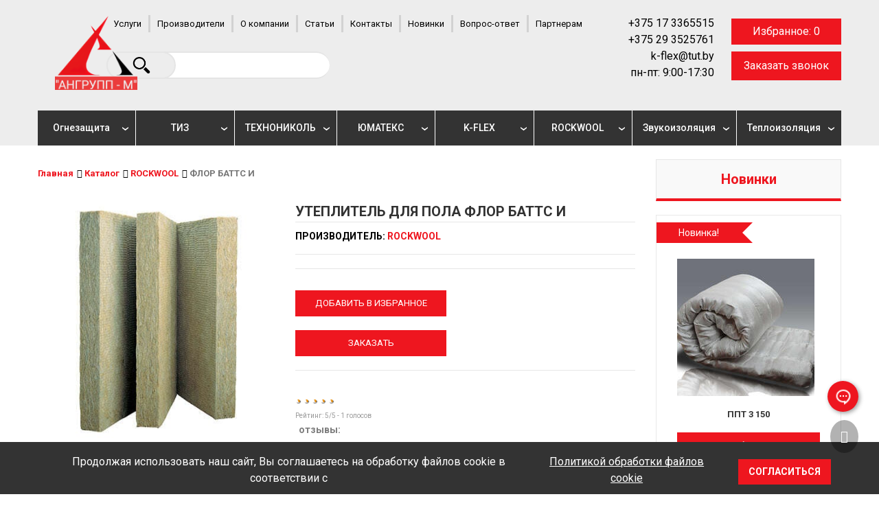

--- FILE ---
content_type: text/html; charset=UTF-8
request_url: https://angm.by/catalog/rockwool/flor-batts-i
body_size: 21081
content:
<!doctype html>
<html lang="ru">
<head>
        <!-- Google Tag Manager -->
<script>
    function loadGTM() {
    
    (function(w,d,s,l,i){w[l]=w[l]||[];w[l].push({'gtm.start':
new Date().getTime(),event:'gtm.js'});var f=d.getElementsByTagName(s)[0],
j=d.createElement(s),dl=l!='dataLayer'?'&l='+l:'';j.async=true;j.src=
'https://www.googletagmanager.com/gtm.js?id='+i+dl;f.parentNode.insertBefore(j,f);
})(window,document,'script','dataLayer','GTM-5R7QPLP');

}

document.addEventListener('scroll', loadGTM, {once: true});
document.addEventListener('mousemove', loadGTM, {once: true});
document.addEventListener('touchstart', loadGTM, {once: true});
document.addEventListener('click', loadGTM, {once: true});

</script>
<!-- End Google Tag Manager -->
    <title>Утеплитель для пола ФЛОР БАТТС И купить в Минске | Ангрупп-М </title>
    <base href="https://angm.by/" />

    <meta charset="UTF-8" />
    <meta http-equiv="X-UA-Compatible" content="IE=edge">
    <meta name="description" content="Купить утеплитель для пола ФЛОР БАТТС И в Минске по выгодной цене. ✅ Оперативная доставка в любой город, надежность и качество. ✅ Звоните ☎ +375 29 188-61-36">
    <meta name="viewport" content="width=device-width, initial-scale=1, maximum-scale=1" />
    
    <link rel="apple-touch-icon" sizes="180x180" href="/apple-touch-icon.png">
    <link rel="icon" type="image/png" sizes="32x32" href="/favicon-32x32.png">
    <link rel="icon" type="image/png" sizes="16x16" href="/favicon-16x16.png">
    <link rel="manifest" href="/site.webmanifest">
    <link rel="mask-icon" href="/safari-pinned-tab.svg" color="#5bbad5">
    <meta name="msapplication-TileColor" content="#00aba9">
    <meta name="theme-color" content="#ffffff">

    
    <link rel="stylesheet" href="assets/css/grid.css" type="text/css">
    <link rel="stylesheet" href="assets/css/style.css?v=0.9.96" type="text/css">
    <link href="https://fonts.googleapis.com/css?family=Roboto:400,300,500,700" rel="stylesheet" type="text/css">
    <link rel="stylesheet" href="assets/css/font-awesome.min.css" type="text/css">
    

    <link rel="canonical" href="https://angm.by/catalog/rockwool/flor-batts-i" />
    
    
    
    <meta property="og:title" content="ФЛОР БАТТС И" />
    <meta property="og:description" content="" />
    <meta property="og:type" content="product" />
    <meta property="og:image" content="https://angm.by/assets/images/tovary/slabs.jpg" />
    <meta property="og:image:alt" content="ФЛОР БАТТС И" />
    <meta property="og:url" content="catalog/rockwool/flor-batts-i" />
<link rel="stylesheet" href="/assets/components/simplerating/css/web/default.css" type="text/css" />
<link rel="stylesheet" href="/assets/components/modxtalks/css/web/bbcode/bbcode.css" type="text/css" />
<link rel="stylesheet" href="/assets/components/modxtalks/css/web/styles.css" type="text/css" />
<link rel="stylesheet" href="/assets/components/modxtalks/css/web/highlight/github.css" type="text/css" />
<script>var MT = {
        "assetsPath":"/assets/components/modxtalks/",
        "conversation":"modDocument-2533",
        "ctx":"web",
        "link": "https://angm.by/catalog/rockwool/flor-batts-i",
        "webPath": "/",
        "token": "",
        "lang": "ru",
        "revers": false,
        "debug": false,
        "commentTpl": "ejs/comment.ejs",
        "deletedCommentTpl": "ejs/deleted_comment.ejs",
        "scrubberOffsetTop": 0,
        "language": {
            "message.ajaxRequestPending": "Отправлен AJAX запрос, ожидаем ответа от сервера!",
            "message.ajaxDisconnected": "Ваш комментарий успешно отправлен и после проверки его сразу же опубликуют!",
            "Loading...": "Загрузка...",
            "Notifications": "Уведомления",
            "newComment": "Новый комментарий",
            "moreText": "Загрузить ещё",
            "message.confirmDelete": "Удалить комментарий навсегда?",
            "message.confirmLeave":"Сделанные изменения не сохранены! Если вы покинете эту страницу, то потеряете все внесённые изменения. Действительно хотите это сделать?",
            "message.confirm_ip":"Вы действительно хотите заблокировать IP адрес - ",
            "message.confirm_email":"Вы действительно хотите заблокировать Email адрес - ",
            "message.confirmDiscardReply":"Комментарий еще не отправлен, отменить все изменения?",
            "Mute conversation": "Закрыть разговор",
            "Unmute conversation": "Восстановить разговор"
        },
        "notificationCheckInterval": 30,
        "postsPerPage": 15,
        "conversationUpdateIntervalStart": 10,
        "conversationUpdateIntervalMultiplier": 1.5,
        "conversationUpdateIntervalLimit": 512,
        "mentions": true,
        "time": "1769268757",
        "fullDeleteComment": true,
        "mtconversation": {
            "conversationId": "modDocument-2533",
            "slug": "/catalog/rockwool/flor-batts-i/comment-$$$-mt",
            "id": 945,
            "countPosts": 1,
            "startFrom": 1,
            "lastRead": 1,
            "updateInterval": 182
        }
    }
    </script>
<link rel="stylesheet" href="/assets/components/ajaxform/css/default.css" type="text/css" />
</head>
<body>
   <!-- Google Tag Manager (noscript) -->
<noscript><iframe src="https://www.googletagmanager.com/ns.html?id=GTM-5R7QPLP"
height="0" width="0" style="display:none;visibility:hidden"></iframe></noscript>
<!-- End Google Tag Manager (noscript) -->
<header>
        <div class="container">
            <div class="row">
                <div class="col-xs-12">
                </div>
                <div id="top-header" class="top-header">
                    <div class="top-header-nav" id="top-header-nav">
                        <button class="fa fa-bars" id="button-menu"></button>
                        <button class="fa fa-chevron-up" id="up"></button>
                        
                        <button data-title="" class="btn-blue showform_zakazat_zvonok mobile-header_call">
                            <!--noindex-->Заказать звонок<!--/noindex--></button>

                        <div class="info">
                            <a href="izbrannoe" class="block-favorite btn-blue">
                                <span>Избранное: </span>
                                <span class="favorite">0</span>
                            </a>
                        </div>
                    </div>
                    <div id="menu" class="top-header-wrapper">
                        
                        <div class="col-xs-12 col-sm-1">
                         <div class="block-logo">
                         
                    <a class="logo" href="/"><img src="assets/images/logo.png" alt="Ангрупп-М" title="Ангрупп-М" /></a> 
                    
                    </div>  
                    </div>
                        
                        
                        <div class="col-xs-12 col-sm-7">
                            <nav class="top-nav"><ul id="menu-top-new" class=""><li class="first"><a href="services" >Услуги</a><ul id="menu-top-new" class=""><li class="first"><a href="services/dostavka" >Доставка</a></li><li class="last"><a href="services/oplata" >Оплата</a></li></ul></li><li><a href="info" >Производители</a><ul id="menu-top-new" class=""><li class="first"><a href="info/sovety-po-montazhu-tekhnonikol" >Технониколь</a></li><li><a href="info/rockwool" >Rockwool</a></li><li><a href="info/paroc" >ЮМАТЕКС</a></li><li class="last"><a href="info/k-flex" >K-flex</a></li></ul></li><li><a href="about" >О компании</a></li><li><a href="stati" >Статьи</a><ul id="menu-top-new" class=""><li class="first"><a href="stati/rekomendatsii-po-montazhu-peregorodok" >Рекомендации по монтажу перегородок</a></li><li><a href="stati/kakoj-uteplitel-dlya-fasada-vybrat-pod-shtukaturku" >Какой утеплитель для фасада выбрать под штукатурку?</a></li><li><a href="stati/montazh-shtukaturnih-fasadov" >Монтаж штукатурных фасадов</a></li><li><a href="stati/montazh-ploskih-krovel" >Монтаж плоских кровель</a></li><li><a href="stati/obshhie-rekomendaczii-dlya-skatnyix-kryish" >Общие рекомендации для скатных крыш</a></li><li><a href="stati/rekomendaczii-po-montazhnyim-rabotam-dlya-ventiliruemyix-fasadov" >Рекомендации по монтажным работам для вентилируемых фасадов</a></li><li><a href="stati/vidy-zvukoizolyatsionnykh-materialov-kakiye-byvayut-i-gde-primenyayutsya" >Виды звукоизоляционных материалов: какие бывают и где применяются</a></li><li><a href="stati/kak-dobitsya-doma-tishinyi" >Как добиться дома тишины</a></li><li><a href="stati/chem-luchshe-uteplit-fasad-doma-snaruzhi" >Чем лучше утеплить фасад дома снаружи</a></li><li><a href="stati/kakoy-uteplitel-luchshe-rulonniy-ili-plitniy" >Какой утеплитель лучше: рулонный или плитный</a></li><li><a href="stati/utepleniye-kholodnogo-cherdaka-v-chastnom-dome" >Утепление холодного чердака в частном доме</a></li><li><a href="stati/kak-pravilno-podobrat-ognezashhitu-zdanij" >Как правильно подобрать огнезащиту зданий</a></li><li><a href="stati/chto-vyibrat-pvx-ili-tpo-membranyi" >Что выбрать – ПВХ или ТПО мембраны</a></li><li><a href="stati/shumoizolyacziya-kvartiryi" >Шумоизоляция квартиры</a></li><li><a href="stati/uteplenie-derevyannogo-doma" >Утепление деревянного дома</a></li><li><a href="stati/kak-primenyat-bitumnuyu-mastiku-dlya-krovli-ili-fundamenta" >Как применять битумную мастику для кровли или фундамента?</a></li><li><a href="stati/ekstrudirovannyij-penopolistirol-xps-i-kamennaya-vata-sravnitelnyij-analiz-teploizolyaczii-v-sovremennom-stroitelstve" >Экструдированный пенополистирол XPS и каменная вата: Сравнительный анализ теплоизоляции в современном строительстве</a></li><li><a href="stati/kakoj-uteplitel-luchshe-penoplast-ili-minvata" >Какой утеплитель лучше  пенопласт или минвата?</a></li><li><a href="stati/kakoj-uteplitel-vyibrat-dlya-bani" >Какой утеплитель выбрать для бани</a></li><li><a href="stati/uteplenie-sten-minvatoj-iznutri" >Утепление стен минватой изнутри</a></li><li><a href="stati/chem-rezat-mineralnuyu-vatu" >Чем резать минеральную вату</a></li><li><a href="stati/uteplenie-pola-v-chastnom-dome-i-kvartire" >Утепление пола в частном доме и квартире</a></li><li><a href="stati/kak-umenshit-slyishimost-v-kvartire" >Как уменьшить слышимость в квартире ?</a></li><li><a href="stati/samye-chastye-oshibki-priuteplenii-doma" >Самые частые ошибки при утеплении дома</a></li><li><a href="stati/chem-uteplit-kryshu-doma-iznutri" >Чем утеплить крышу дома изнутри?</a></li><li><a href="stati/kak-uteplit-balkon-ili-lodzhiyu-rekomendaczii-i-sovetyi" >Как утеплить балкон или лоджию: рекомендации и советы</a></li><li class="last"><a href="stati/yteplenie-mansardy-iznutri-kak-izbejat-oshibok-v-processe" >Утепление мансарды изнутри: как избежать ошибок в процессе</a></li></ul></li><li><a href="contacts" >Контакты</a></li><li><a href="novinki" >Новинки</a></li><li><a href="vopros-otvet" >Вопрос-ответ</a></li><li class="last"><a href="partneram" >Партнерам</a></li></ul></nav>
                                  <div class="col-xs-12 mobile_catalog_new mobcat">
                        <button id="button-catalog" class="button-catalog">Каталог</button>
                        <ul id="menu-catalog" class="menu-catalog"><li class="first"><a href="catalog/fire-protection" >Огнезащита</a><ul id="menu-catalog" class=""><li class="first"><a href="catalog/fire-protection/ognezashchita-sistem-dymoudaleniya" >Систем дымоудаления</a></li><li><a href="catalog/fire-protection/ognezashchita-vozdukhovodov" >Воздуховодов</a></li><li><a href="catalog/fire-protection/ognezashchita-zh-b-perekrytij" >Ж/Б перекрытий</a></li><li class="last"><a href="catalog/fire-protection/ognezashchita-stalnykh-konstruktsij" >Стальных конструкций</a></li></ul></li><li><a href="catalog/teploizolyatsiya-tiz" >ТИЗ</a><ul id="menu-catalog" class=""><li class="first"><a href="catalog/teploizolyatsiya-tiz/maty-mp" >Маты МП</a></li><li><a href="catalog/teploizolyatsiya-tiz/tiz-wired-mat" >ТИЗ Wired Mat</a></li><li><a href="catalog/teploizolyatsiya-tiz/pakety-ppt" >Пакеты ППТ</a></li><li><a href="catalog/teploizolyatsiya-tiz/teploizolaziya-iz-bspenennogo-kauchuku" >Теплоизоляция из вспененного каучука ТИЗ-ФЛЕКС</a></li><li class="last"><a href="catalog/teploizolyatsiya-tiz/armatura-kompozitnaya" >Арматура композитная</a></li></ul></li><li><a href="catalog/tekhnonikol" >ТЕХНОНИКОЛЬ</a><ul id="menu-catalog" class=""><li class="first"><a href="catalog/tekhnonikol/teploizolyatsiya" >Теплоизоляция</a><ul id="menu-catalog" class=""><li class="first"><a href="catalog/tekhnonikol/teploizolyatsiya/tekhnonikol-dlya-pola" >Для пола и фундамента</a></li><li><a href="catalog/tekhnonikol/teploizolyatsiya/tekhnonikol-dlya-krovli" >Для кровли</a></li><li class="last"><a href="catalog/tekhnonikol/teploizolyatsiya/tekhnonikol-dlya-fasada" >Для стен и фасадов</a></li></ul></li><li><a href="catalog/tekhnonikol/tekhnicheskaya-teploizolyatsiya" >Техническая теплоизоляция</a></li><li><a href="catalog/tekhnonikol/polimernyie-kompoziczii" >Полимерные композиции</a></li><li class="last"><a href="catalog/tekhnonikol/krovelnye-i-gidroizolyatsionnye-materialy" >Кровельные и гидроизоляционные материалы</a><ul id="menu-catalog" class=""><li class="first"><a href="catalog/tekhnonikol/takoir" >TAKOIR</a></li><li><a href="catalog/tekhnonikol/rulonnaya-gidroizolyacziya" >Рулонная гидроизоляция</a></li><li><a href="catalog/tekhnonikol/mastiki-i-prajmery" >Мастики и праймеры</a></li><li><a href="catalog/tekhnonikol/pvx-i-tpo-membranyi" >ПВХ и ТПО мембраны</a></li><li><a href="catalog/tekhnonikol/ventilyacionnaya-sistema" >Элементы вентиляционной системы</a></li><li><a href="catalog/tekhnonikol/vodostochnaya-sistema" >Элементы водосточной системы</a></li><li><a href="catalog/tekhnonikol/plenki-i-membrany" >Пленки и мембраны</a></li><li class="last"><a href="catalog/tekhnonikol/rulonnye-krovelnye-materialy" >Рулонные кровельные материалы</a></li></ul></li></ul></li><li><a href="catalog/paroc" >ЮМАТЕКС</a><ul id="menu-catalog" class=""><li class="first"><a href="catalog/paroc/uteplenie-fasadov" >Для фасадов</a></li><li><a href="catalog/paroc/uteplenie-krovli" >Для кровли</a></li><li><a href="catalog/paroc/uteplenie-doma" >Для дома</a></li><li class="last"><a href="catalog/paroc/tekhnicheskaya-izolyatsiya" >Техническая теплоизоляция</a></li></ul></li><li><a href="catalog/k-flex" >K-FLEX</a><ul id="menu-catalog" class=""><li class="first"><a href="catalog/k-flex/k-flex-energo" >ENERGO</a></li><li><a href="catalog/k-flex/k-flex-st" >ST</a></li><li><a href="catalog/k-flex/k-flex-solar" >SOLAR</a></li><li><a href="catalog/k-flex/k-flex-air" >AIR</a></li><li><a href="catalog/k-flex/pokryitiya-i-sistemyi" >Покрытия и системы</a></li><li class="last"><a href="catalog/k-flex/vspomogatelnyie-materialyi" >Вспомогательные материалы</a></li></ul></li><li class="active"><a href="catalog/rockwool" >ROCKWOOL</a><ul id="menu-catalog" class=""><li class="first"><a href="catalog/rockwool/fasady" >Для фасадов</a><ul id="menu-catalog" class=""><li class="first"><a href="catalog/rockwool/fasady/dlya-ventiliruemyix-fasadov" >Для вентилируемых фасадов</a></li><li><a href="catalog/rockwool/fasady/dlya-shtukaturnyix-fasadov" >Для штукатурных фасадов</a></li><li class="last"><a href="catalog/rockwool/fasady/texnicheskaya-izolyacziya" >Техническая изоляция</a></li></ul></li><li><a href="catalog/rockwool/uteplenie-doma-kvartiry" >Для дома</a><ul id="menu-catalog" class=""><li class="first"><a href="catalog/rockwool/uteplenie-doma-kvartiry/dlya-pola" >Для пола</a></li><li><a href="catalog/rockwool/uteplenie-doma-kvartiry/dlya-bani" >Для бани</a></li><li><a href="catalog/rockwool/uteplenie-doma-kvartiry/dlya-balkona" >Для балкона</a></li><li><a href="catalog/rockwool/uteplenie-doma-kvartiry/dlya-trub" >Для труб</a></li><li><a href="catalog/rockwool/uteplenie-doma-kvartiry/dlya-kamina" >Для камина</a></li><li class="last"><a href="catalog/rockwool/uteplenie-doma-kvartiry/dlya-karkasnyix-sten" >Для каркасных стен</a></li></ul></li><li><a href="catalog/rockwool/tekhnicheskaya-izolyatsiya" >Техническая изоляция</a></li><li class="last"><a href="catalog/rockwool/ognezashchita" >Огнезащита</a></li></ul></li><li><a href="catalog/soundproofing" >Звукоизоляция</a><ul id="menu-catalog" class=""><li class="first"><a href="catalog/soundproofing/shumoizolyatsiya-potolka" >Потолка</a></li><li><a href="catalog/soundproofing/dopolnitelnaya-zvukoizolyatsiya-konstruktsij" >Конструкций</a></li><li><a href="catalog/soundproofing/shumoizolyatsiya-pola" >Пола</a></li><li class="last"><a href="catalog/soundproofing/shumoizolyatsiya-peregorodok-sten" >Стен</a></li></ul></li><li class="last"><a href="catalog/teploizolyacziya" >Теплоизоляция</a><ul id="menu-catalog" class=""><li class="first"><a href="catalog/teploizolyacziya/matyi-mtpe-i-mbpz" >Маты МТПЭ и МБПЗ</a></li><li><a href="catalog/teploizolyacziya/czilindryi-teploizolyaczionnyie-energeticheskie-czte" >Цилиндры теплоизоляционные энергетические ЦТЭ</a></li><li><a href="catalog/teploizolyacziya/teploizolyacziya-potolka" >Для потолка</a></li><li><a href="catalog/teploizolyacziya/teploizolyacziya-pola" >Для пола</a></li><li><a href="catalog/teploizolyacziya/teploizolyacziya-saunyi-i-bani" >Для сауны и бани</a></li><li><a href="catalog/teploizolyacziya/teploizolyacziya-sten-i-peregorodok" >Для стен и перегородок</a></li><li><a href="catalog/teploizolyacziya/teploizolyacziya-fasadov" >Для фасадов</a></li><li><a href="catalog/teploizolyacziya/teploizolyacziya-kamina" >Для камина</a></li><li><a href="catalog/teploizolyacziya/teploizolyacziya-trub-i-dyimoxodov" >Для труб и дымоходов</a></li><li class="last"><a href="catalog/teploizolyacziya/teploizolyacziya-dlya-balkona" >Для балкона</a></li></ul></li></ul>
                 
                    </div>
                            
                            <form class="sisea-search-form search" action="rezultatyi-poiska" method="get"> 
<input class="transition" placeholder="Найти..." type="text" name="search" id="search" value="" />   
<input class="btn search_bt" type="submit" value="" /> 
<input type="hidden" name="id" value="952" />
</form>
                        </div>
                        <div class="col-xs-12 col-sm-4 block-all-info">
                            <div class="phone-block">
                                <a class="contact" href="tel:+375173365515">+375 17 3365515</a><br>
                                <a class="contact" href="tel:+375293525761">+375 29 3525761</a><br>
                                <a class="contact" href="mailto:k-flex@tut.by">k-flex@tut.by</a>
                                <p>пн-пт: 9:00-17:30</p>
                            </div>
                            <div class="info">
                                <a href="izbrannoe" class="block-favorite btn-blue">
                                    <span>Избранное: </span>
                                    <span class="favorite">0</span>
                                </a>
                                <button data-title="" class="btn-blue showform_zakazat_zvonok"><!--noindex-->Заказать звонок<!--/noindex--></button>
                            </div>
                           
                        </div>
                    </div>
                </div>    
            </div>
        </div>
        
        <nav class="main-nav" id="top_menu_main">
            <div class="wrapper-phone"><img src="assets/images/icons/icons8-tel.png" alt="">
            <a href="tel:+375293525761">+375(29)352-57-61</a>
          
                          <!--   <a href="skype:angm.by?chat" target="_blank">
                              <div class="social-links-link-skype link-general-style hover"></div>
                          </a> -->
                            <a href="https://t.me/+375293525761" target="_blank">
                                <div class="social-links-link-telegram link-general-style hover"></div>
                            </a>
                   
                            <a href="viber://chat?number=%2B375291886136" target="_blank">
                                <div class="social-links-link-viber link-general-style hover"></div>
                            </a>
                   </div>
            <div class="container">
                <div class="row">
                    <div class="col-xs-12 mobile_catalog_new">
                        <button id="button-catalog" class="button-catalog">Каталог</button>
                        <ul id="menu-catalog" class="menu-catalog"><li class="first"><a href="catalog/fire-protection" >Огнезащита</a><ul id="menu-catalog" class=""><li class="first"><a href="catalog/fire-protection/ognezashchita-sistem-dymoudaleniya" >Систем дымоудаления</a></li><li><a href="catalog/fire-protection/ognezashchita-vozdukhovodov" >Воздуховодов</a></li><li><a href="catalog/fire-protection/ognezashchita-zh-b-perekrytij" >Ж/Б перекрытий</a></li><li class="last"><a href="catalog/fire-protection/ognezashchita-stalnykh-konstruktsij" >Стальных конструкций</a></li></ul></li><li><a href="catalog/teploizolyatsiya-tiz" >ТИЗ</a><ul id="menu-catalog" class=""><li class="first"><a href="catalog/teploizolyatsiya-tiz/maty-mp" >Маты МП</a></li><li><a href="catalog/teploizolyatsiya-tiz/tiz-wired-mat" >ТИЗ Wired Mat</a></li><li><a href="catalog/teploizolyatsiya-tiz/pakety-ppt" >Пакеты ППТ</a></li><li><a href="catalog/teploizolyatsiya-tiz/teploizolaziya-iz-bspenennogo-kauchuku" >Теплоизоляция из вспененного каучука ТИЗ-ФЛЕКС</a></li><li class="last"><a href="catalog/teploizolyatsiya-tiz/armatura-kompozitnaya" >Арматура композитная</a></li></ul></li><li><a href="catalog/tekhnonikol" >ТЕХНОНИКОЛЬ</a><ul id="menu-catalog" class=""><li class="first"><a href="catalog/tekhnonikol/teploizolyatsiya" >Теплоизоляция</a><ul id="menu-catalog" class=""><li class="first"><a href="catalog/tekhnonikol/teploizolyatsiya/tekhnonikol-dlya-pola" >Для пола и фундамента</a></li><li><a href="catalog/tekhnonikol/teploizolyatsiya/tekhnonikol-dlya-krovli" >Для кровли</a></li><li class="last"><a href="catalog/tekhnonikol/teploizolyatsiya/tekhnonikol-dlya-fasada" >Для стен и фасадов</a></li></ul></li><li><a href="catalog/tekhnonikol/tekhnicheskaya-teploizolyatsiya" >Техническая теплоизоляция</a></li><li><a href="catalog/tekhnonikol/polimernyie-kompoziczii" >Полимерные композиции</a></li><li class="last"><a href="catalog/tekhnonikol/krovelnye-i-gidroizolyatsionnye-materialy" >Кровельные и гидроизоляционные материалы</a><ul id="menu-catalog" class=""><li class="first"><a href="catalog/tekhnonikol/takoir" >TAKOIR</a></li><li><a href="catalog/tekhnonikol/rulonnaya-gidroizolyacziya" >Рулонная гидроизоляция</a></li><li><a href="catalog/tekhnonikol/mastiki-i-prajmery" >Мастики и праймеры</a></li><li><a href="catalog/tekhnonikol/pvx-i-tpo-membranyi" >ПВХ и ТПО мембраны</a></li><li><a href="catalog/tekhnonikol/ventilyacionnaya-sistema" >Элементы вентиляционной системы</a></li><li><a href="catalog/tekhnonikol/vodostochnaya-sistema" >Элементы водосточной системы</a></li><li><a href="catalog/tekhnonikol/plenki-i-membrany" >Пленки и мембраны</a></li><li class="last"><a href="catalog/tekhnonikol/rulonnye-krovelnye-materialy" >Рулонные кровельные материалы</a></li></ul></li></ul></li><li><a href="catalog/paroc" >ЮМАТЕКС</a><ul id="menu-catalog" class=""><li class="first"><a href="catalog/paroc/uteplenie-fasadov" >Для фасадов</a></li><li><a href="catalog/paroc/uteplenie-krovli" >Для кровли</a></li><li><a href="catalog/paroc/uteplenie-doma" >Для дома</a></li><li class="last"><a href="catalog/paroc/tekhnicheskaya-izolyatsiya" >Техническая теплоизоляция</a></li></ul></li><li><a href="catalog/k-flex" >K-FLEX</a><ul id="menu-catalog" class=""><li class="first"><a href="catalog/k-flex/k-flex-energo" >ENERGO</a></li><li><a href="catalog/k-flex/k-flex-st" >ST</a></li><li><a href="catalog/k-flex/k-flex-solar" >SOLAR</a></li><li><a href="catalog/k-flex/k-flex-air" >AIR</a></li><li><a href="catalog/k-flex/pokryitiya-i-sistemyi" >Покрытия и системы</a></li><li class="last"><a href="catalog/k-flex/vspomogatelnyie-materialyi" >Вспомогательные материалы</a></li></ul></li><li class="active"><a href="catalog/rockwool" >ROCKWOOL</a><ul id="menu-catalog" class=""><li class="first"><a href="catalog/rockwool/fasady" >Для фасадов</a><ul id="menu-catalog" class=""><li class="first"><a href="catalog/rockwool/fasady/dlya-ventiliruemyix-fasadov" >Для вентилируемых фасадов</a></li><li><a href="catalog/rockwool/fasady/dlya-shtukaturnyix-fasadov" >Для штукатурных фасадов</a></li><li class="last"><a href="catalog/rockwool/fasady/texnicheskaya-izolyacziya" >Техническая изоляция</a></li></ul></li><li><a href="catalog/rockwool/uteplenie-doma-kvartiry" >Для дома</a><ul id="menu-catalog" class=""><li class="first"><a href="catalog/rockwool/uteplenie-doma-kvartiry/dlya-pola" >Для пола</a></li><li><a href="catalog/rockwool/uteplenie-doma-kvartiry/dlya-bani" >Для бани</a></li><li><a href="catalog/rockwool/uteplenie-doma-kvartiry/dlya-balkona" >Для балкона</a></li><li><a href="catalog/rockwool/uteplenie-doma-kvartiry/dlya-trub" >Для труб</a></li><li><a href="catalog/rockwool/uteplenie-doma-kvartiry/dlya-kamina" >Для камина</a></li><li class="last"><a href="catalog/rockwool/uteplenie-doma-kvartiry/dlya-karkasnyix-sten" >Для каркасных стен</a></li></ul></li><li><a href="catalog/rockwool/tekhnicheskaya-izolyatsiya" >Техническая изоляция</a></li><li class="last"><a href="catalog/rockwool/ognezashchita" >Огнезащита</a></li></ul></li><li><a href="catalog/soundproofing" >Звукоизоляция</a><ul id="menu-catalog" class=""><li class="first"><a href="catalog/soundproofing/shumoizolyatsiya-potolka" >Потолка</a></li><li><a href="catalog/soundproofing/dopolnitelnaya-zvukoizolyatsiya-konstruktsij" >Конструкций</a></li><li><a href="catalog/soundproofing/shumoizolyatsiya-pola" >Пола</a></li><li class="last"><a href="catalog/soundproofing/shumoizolyatsiya-peregorodok-sten" >Стен</a></li></ul></li><li class="last"><a href="catalog/teploizolyacziya" >Теплоизоляция</a><ul id="menu-catalog" class=""><li class="first"><a href="catalog/teploizolyacziya/matyi-mtpe-i-mbpz" >Маты МТПЭ и МБПЗ</a></li><li><a href="catalog/teploizolyacziya/czilindryi-teploizolyaczionnyie-energeticheskie-czte" >Цилиндры теплоизоляционные энергетические ЦТЭ</a></li><li><a href="catalog/teploizolyacziya/teploizolyacziya-potolka" >Для потолка</a></li><li><a href="catalog/teploizolyacziya/teploizolyacziya-pola" >Для пола</a></li><li><a href="catalog/teploizolyacziya/teploizolyacziya-saunyi-i-bani" >Для сауны и бани</a></li><li><a href="catalog/teploizolyacziya/teploizolyacziya-sten-i-peregorodok" >Для стен и перегородок</a></li><li><a href="catalog/teploizolyacziya/teploizolyacziya-fasadov" >Для фасадов</a></li><li><a href="catalog/teploizolyacziya/teploizolyacziya-kamina" >Для камина</a></li><li><a href="catalog/teploizolyacziya/teploizolyacziya-trub-i-dyimoxodov" >Для труб и дымоходов</a></li><li class="last"><a href="catalog/teploizolyacziya/teploizolyacziya-dlya-balkona" >Для балкона</a></li></ul></li></ul>
                        <div class="search_mobile"></div>
                        <form class="sisea-search-form search" action="rezultatyi-poiska" method="get"> 
<input class="transition" placeholder="Найти..." type="text" name="search" id="search" value="" />   
<input class="btn search_bt" type="submit" value="" /> 
<input type="hidden" name="id" value="952" />
</form>
                    </div>
                </div>
            </div>
        </nav>
</header>
<button class="fa fa-chevron-up" id="up-dekstop"></button>
<script>
    (function() {
        var buttonmenu = document.getElementById('button-menu');
        var menu = document.getElementById('menu');
        var buttonCatalog = document.getElementById('button-catalog');  
        var menuCatalog = document.getElementById('menu-catalog');
        var topHeaderNav = document.getElementById('top-header-nav');
        
        
        buttonmenu.addEventListener('click', function(e) {
            document.body.classList.toggle('js-fixed');
            menu.classList.toggle('active');
            topHeaderNav.classList.toggle('changed');
        })
        
        /***srolltop***/
        document.getElementById('up').addEventListener('click', function(e){
            document.body.classList.remove('js-fixed');
            menu.classList.remove('active');
            if (window.pageYOffset != 0) {
                $('html,body').animate({scrollTop: 0}, 1200);
            }
        })
        document.getElementById('up-dekstop').addEventListener('click', function(e){
            if (window.pageYOffset != 0) {
                $('html,body').animate({scrollTop: 0}, 1200);
            }
        })
        /********/
        
        buttonCatalog.addEventListener('click', function(e) {
            menuCatalog.classList.toggle('active');
        })
        
        function responsive(mqStr){
            var mq = matchMedia(mqStr);
            return function(fn){
                mq.addListener(function(e){
                    fn(e.matches);
                });
                fn(mq.matches)
            }
        }
        
        var mobileHendler = responsive('(min-width: 768px)')
        
        mobileHendler(function(NotMobile){
            console.log(NotMobile);
            if (NotMobile) {
                document.body.classList.remove('js-fixed');
                menu.classList.remove('active');
                menuCatalog.classList.remove('active');
            }
        })
    })();
    
</script>
    <div class="block-content">
        <div class="container">
            <div class="row content">
                <div class="col-xs-12 col-sm-9">
                    <!--<ul class="breadcrumb"><li><a href="/">Главная</a></li>
<li><a href="catalog">Каталог</a></li>
<li><a href="catalog/rockwool">ROCKWOOL</a></li>
<li class="active">ФЛОР БАТТС И</li></ul>-->
<ul itemscope itemtype="http://schema.org/BreadcrumbList" class="breadcrumb"><li itemprop="itemListElement" itemscope
      itemtype="http://schema.org/ListItem"><a href="/" itemprop="item"><span itemprop="name">Главная</span></a><meta itemprop="position" content="1"></li> <li itemprop="itemListElement" itemscope
      itemtype="http://schema.org/ListItem"><a href="catalog"  itemprop="item" ><span itemprop="name">Каталог</span></a><meta itemprop="position" content="1"></li>
<li itemprop="itemListElement" itemscope
      itemtype="http://schema.org/ListItem"><a href="catalog/rockwool"  itemprop="item" ><span itemprop="name">ROCKWOOL</span></a><meta itemprop="position" content="2"></li>
<li class="active"><span>ФЛОР БАТТС И</span></li></ul>
                    <div class="clearfix"></div>
                    <section class="page-product row">
                        
                        <div class="product-info">
                            <div class="col-xs-12 col-sm-5">
                                    <div class="c-marks">
       
       
    </div>
                                <a data-fancybox="gallery" href="assets/images/tovary/slabs.jpg" id="i0" class="img active">
                                    <img class="" src="assets/images/tovary/slabs.jpg" alt="Утеплитель для пола ФЛОР БАТТС И">
                                </a>
                                
                                <div class="thumb-slider">
                                    <div class="swiper-container">
                                        <div class="swiper-wrapper">
                                            <div class="swiper-slide slide-thumb">
                                                <div data-id="i0" class="gallery-item">
                                                    <a class="prev" data-src="assets/images/tovary/slabs.jpg" title="ФЛОР БАТТС И">
                                                        <img class="" src="/assets/components/phpthumbof/cache/slabs.d3459cc81de4065e81c4574860f754322533.jpg" alt="Утеплитель для пола ФЛОР БАТТС И"  />
                                                    </a>
                                                </div>
                                            </div>    
                                            
                                        </div>
                                        <div class="swiper-button-prev fa fa-chevron-left"></div>
                                        <div class="swiper-button-next fa fa-chevron-right"></div>
                                    </div>
                                </div>
                            </div>
                            <div class="col-xs-12 col-sm-7">
                                <h1>Утеплитель для пола ФЛОР БАТТС И
                                </h1>
                                <div class="character code l1">
                                    <p>Производитель: <span>ROCKWOOL</span></p>
                                </div>
                                <div class="code l2 price-tovar-sait">
                                    
                                    <p class="price-do-tovar"> </p>
                                </div> 
                                
                                <p class="block-buttons">
                                    <button class="btn-blue addtofavor" rel="2533">Добавить в избранное</button>
                                    <button data-title="ФЛОР БАТТС И" class="btn-blue showform_product">Заказать</button>
                                </p>
                                <div class="block-rating">
                                    <div itemscope itemtype="http://schema.org/Product">
<div class="rating rating_active">
    <div class="rating__best">
        <div class="rating__current" data-id="2533" style="display: block; width: 135px;">
            <div class="fa fa-star" data-title="5"></div>
            <div class="fa fa-star" data-title="4"></div>
            <div class="fa fa-star" data-title="3"></div>
            <div class="fa fa-star" data-title="2"></div>
            <div class="fa fa-star" data-title="1"></div>
        </div>
        <div class="fa fa-star rating__star rating__star_1" data-title="1"></div>
        <div class="fa fa-star rating__star rating__star_2" data-title="2"></div>
        <div class="fa fa-star rating__star rating__star_3" data-title="3"></div>
        <div class="fa fa-star rating__star rating__star_4" data-title="4"></div>
        <div class="fa fa-star rating__star rating__star_5" data-title="5"></div>
    </div>
    <meta itemprop="name" content="ФЛОР БАТТС И">
    <div id="message-rating"></div>
    	<div itemprop="aggregateRating" itemscope itemtype="http://schema.org/AggregateRating">
    <div style="font-size:10px; color: #999; padding-top: 3px; padding-bottom: 3px;">
        Рейтинг: <span itemprop="ratingValue" content="5" class="rating-value">5</span>/5 - <span itemprop="ratingCount" content="1" class="rating-count">1</span>
        голосов
    </div>
    </div>
</div>
<div hidden itemprop="description">Купить утеплитель для пола ФЛОР БАТТС И в Минске по выгодной цене. ✅ Оперативная доставка в любой город, надежность и качество. ✅ Звоните ☎ +375 29 188-61-36</div>
<div hidden itemprop="offers" itemscope itemtype="http://schema.org/Offer">
        <span itemprop="price" content=""></span>
        <meta itemprop="priceCurrency" content="BYN">
</div>
<!-- Разметка цены
<div itemprop="offers" itemscope itemtype="http://schema.org/Offer">
        <span itemprop="price" content=""></span>
        <meta itemprop="priceCurrency" content="BYN">
</div>
-->
</div>

                                    <div id="count-review">
                                        
                                    </div>
                                    <a href="catalog/rockwool/flor-batts-i#reviewl" id="write-review" class="write">
                                        <i class="fa fa-pencil"></i>
                                        Написать отзыв
                                    </a>
                                </div>
                            </div>
                        </div>
                        
                        
                        <div class="product-about">
                            <div class="tab_about_wrapper col-xs-12 col-sm-4">
                                <div class="block-tab ">
                                    <div class="tab tabs_new_descr" data-block="descr"><h2 class="tab__title">Описание</h2></div>
                                    <div class="tab active tabs_new_character" data-block="character"><h2 class="tab__title">Характеристики</h2></div>
                                    <div class="tab" id="tab-review" data-block="review"><h2 class="tab__title">Отзывы</h2></div>
                                </div>
                                <div class="decktop_OD"><div class="oplata_dostavka">
    <a href="/services/dostavka">
        <div>
            <i class="fa fa-solid fa-truck"></i> Доставка
        </div>
    </a>
    <a href="/services/oplata">
        <div>
            <i class="fa fa-solid fa-money"></i> Оплата
        </div>
    </a>
</div></div>
                            </div>
                            
                            <a name="reviewl" id="reviewl"></a>
                            <div class="product-tab-info col-xs-12 col-sm-8">
                                <div id="descr" class="tab-info text_content">
                                    <p>Жесткие гидрофобизированные теплоизоляционные плиты, изготовленные из каменной ваты на основе габбро-базальтовых пород.</p>
<p>Плиты ФЛОР БАТТС И предназначены для устройства акустических плавающих полов, а также для тепловой изоляции полов по грунту .</p>
<p>Обладают динамическими характеристиками, отвечающими требованиям по защите от шума, и относятся к классу высокоэффективных звукоизоляционных прокладочных материалов.</p>
<h2>ПРИМЕНЕНИЕ</h2>
<p>Такие характеристики плит ФЛОР БАТТС И, как динамический модуль упругости, относительное сжатие, индекс снижения приведенного уровня ударного шума дают основание использовать данный материал в строительных конструкциях перекрытий производственных зданий.</p>
<h2>УПАКОВКА</h2>
<p>Плиты из каменной ваты ФЛОР БАТТС И упаковываются в полиэтиленовую плёнку. </p>
                                </div>
                                <div id="character" class="character tab-info active">    
                                    <table>
                                        <tbody>
                                            <tr><td><b>Наименование показателя</b></td><td><b>Значение</b></td><td><b>Метод испытаний</b></td></tr>
                                            <tr><td>Длина</td><td>1000 мм</td><td></td></tr>
                                            <tr><td>Ширина</td><td>600 мм</td><td></td></tr>
                                            <tr><td>Толщина</td><td>25, 30–200 мм</td><td></td></tr>
                                            <tr><td>Плотность</td><td>150 кг/м<sup>3</sup></td><td></td></tr>
                                            <tr><td>Теплопроводность</td><td>λ10 = 0,037 Вт/(м·К)</td><td></td></tr>
                                            <tr><td>Теплопроводность</td><td>λ25 = 0,038 Вт/(м·К)</td><td></td></tr>
                                            <tr><td>Теплопроводность</td><td>λА = 0,041 Вт/(м·К)</td><td></td></tr>
                                            <tr><td>Теплопроводность</td><td>λБ = 0,042 Вт/(м·К)</td><td></td></tr>
                                            <tr><td>Группа горючести</td><td>НГ</td><td></td></tr>
                                            <tr><td>Водопоглощение при кратковременном и частичном погружении, не более</td><td>1,0 кг/м<sup>2</sup></td><td></td></tr>
                                            <tr><td>Паропроницаемость, не менее</td><td>μ = 0,30 мг/(м·ч·Па)</td><td></td></tr>
                                            
                                            
                                            
                                            
                                            
                                            
                                            
                                            
                                            
                                            
                                            
                                            
                                        </tbody>
                                    </table>
                                   
                                    <div style="margin-top: 30px">
                                    
                                    
                                    </div> 
                                    <div>
                                    
                                    </div>
                                </div>
                                <div  id="review" class="tab-info">
                                    <div id="mt_conversationBody" class="mt_hasScrubber"><div class="mt_mthead"></div><div><!-- <div class="mt_scrubberColumn">
<div class="mt_scrubberContent">

<ul class="mt_scrubber_total mt_noncom">
<li class="mt_big_button">
	<div class="mt_big_count"><span></span></div>
	<div class="mt_out_border"><div class="mt_button_wrapper"><div class="mt_in_border"><div title="Всего: 1" class="mt_the_button mt_tt-mt">
		<span class="mt_i_32_support"></span>
		<span class="mt_total_mt">1</span>
	</div></div></div></div>
</li>
<li class="mt_big_button mt_yesrss">
	<div class="mt_out_border"><div class="mt_button_wrapper"><div class="mt_in_border">
		<a target="_blank" href="comments-2533.rss" title="RSS feed" class="mt_the_button">
			<span class="mt_i_32_support mt_mtrss"></span>
			<span class="mt_rss_mt">RSS</span>
		</a>
	</div></div></div>
</li>
</ul>
<a href="#reply" class="mt_button" id="mt_jumpToReply"><span class="mt_icon-add"></span> Отправить</a>
</div>
</div>  --><div id="mt_conversationPosts" class="mt_postList" start="1"><div class="mt_mtComment" data-index="202507" data-idx="1">
	<div class="mt_timeMarker" data-now="1">6 месяцев назад</div>
	<div class="mt_post mt_hasControls" id="comment-76" data-id="76" data-memberid="8ff03736f15f2324f8001269056e5a2c">
		<div class="mt_avatar"><img src="/assets/components/modxtalks/img/web/avatar.png" alt="" class="mt_avatar_img" /></div>
		<div class="mt_postContent mt_thing">
			<div class="mt_postHeader">
				<div class="mt_info">
					<h3>Морозов Дмитрий</h3>
					
					<span class="mt_group"></span>
				</div>
				<div class="mt_controls">
					<span class="mt_editedBy"><span title=""></span> </span>
					
					
				</div>
			</div>
			<div class="mt_postBody">
				Материал ровный и плотный, хорошо держит форму. При монтаже приятно удивило, что плиты легко обрезать. После установки стал чувствовать меньше холодных зон на полу. Немного раздражал запах, но быстро прошел.
			</div>
			
			
		</div>
	</div>
</div>
</div><!-- Reply area -->
<div id="mt_cf_conversationReply">
<form action="catalog/rockwool/flor-batts-i" method="mt_post" enctype="multipart/form-data">
<input type="hidden" name="token" value="df3bf4b6e6b7b">

<div class="mt_post mt_hasControls mt_edit" id="mt_reply">

<div class="mt_avatar"><img src="/assets/components/modxtalks/img/web/avatar.png" alt="" class="mt_avatar_img"></div>

<div class="mt_postContent mt_thing">

<div class="mt_postHeader">
<div class="mt_info">
<div>Написать отзыв...</div>
</div>
<div class="mt_controls">
	<span class="mt_formattingButtons"><a href='javascript:BBCode.fixed("mt_reply");void(0)' title='Изображение' class='bbcode-fixed'><span>Код</span></a><a href='javascript:BBCode.image("mt_reply");void(0)' title='Изображение' class='bbcode-img'><span>Изображение</span></a><a href='javascript:BBCode.link("mt_reply");void(0)' title='Ссылка' class='bbcode-link'><span>Ссылка</span></a><a href='javascript:BBCode.strikethrough("mt_reply");void(0)' title='Зачеркнутый' class='bbcode-s'><span>Зачеркнутый</span></a><a href='javascript:BBCode.header("mt_reply");void(0)' title='Заголовок' class='bbcode-h'><span>Заголовок</span></a><a href='javascript:BBCode.italic("mt_reply");void(0)' title='Курсив' class='bbcode-i'><span>Курсив</span></a><a href='javascript:BBCode.bold("mt_reply");void(0)' title='Жирный' class='bbcode-b'><span>Жирный</span></a><a href='javascript:BBCode.video("mt_reply");void(0)' title='Видео' class='bbcode-v'><span>Видео</span></a><a href='javascript:BBCode.quote("mt_reply");void(0)' title='Цитата' class='bbcode-q'><span>Цитата</span></a></span>
	<label class="mt_previewCheckbox"><input type="checkbox" id="reply-previewCheckbox" onclick="MTConversation.togglePreview(&quot;mt_reply&quot;,this.checked)" accesskey="p"> Предварительный просмотр</label>
</div>
</div>

<span id="mt_reply-bg" class="mt_buttonGroup">
    <input type="text" name="savename" value="" placeholder="Ваше имя" class="mt_saveName" required />
    <input type="text" name="saveemail" value="" placeholder="Ваш E-mail" class="mt_saveEmail" required />
</span>

<div class="mt_postBody">
	<textarea cols="200" rows="20" tabindex="200" name="content" class="mt_text" style="height: 200px; overflow: hidden;" autocomplete="off"></textarea>
	<div id="mt_reply-preview" class="mt_preview"></div>
	<div class="mt_editButtons"><input type="submit" name="postReply" value="Отправить" class="mt_big mt_submit mt_postReply mt_button mt_disabled" tabindex="300" disabled="disabled">

	</div>
</div>

</div>

</div>
</form></div></div></div>
                                </div>  
                                 <div class="mob_OD"><div class="oplata_dostavka">
    <a href="/services/dostavka">
        <div>
            <i class="fa fa-solid fa-truck"></i> Доставка
        </div>
    </a>
    <a href="/services/oplata">
        <div>
            <i class="fa fa-solid fa-money"></i> Оплата
        </div>
    </a>
</div></div>
                            </div>
                        </div>
                        <div class="more-product">
                                
                        </div>
                       
                    </section>
                    
                </div>  
                
                
                
                <div class="col-xs-12 col-sm-3 right-column">
    
    <p class="title-line"><a href="/novinki">Новинки</a></p>
   <div class="ov-hidden center">
        <div class="product_prev center product_2">
    
        <div class="c-marks__item c-marks-sale right_block_sale">Новинка!</div>
                <a href="catalog/teploizolyatsiya-tiz/ppt-3-150">
                    
                        <img id ="img_two" style="display:none;" class="" src="/assets/components/phpthumbof/cache/ppt-3-150.54133c8ba328cfadda85c02e5cbe65672533.jpg" alt="ППТ 3 150" >
                    <p class="right-column__name">ППТ 3 150</p>
                    <span style="display:none;"></span>
                </a>
                <p class="block-buttons">
                    <button class="btn-blue addtofavor" rel="2642">В избранное</button>
                    <button data-title="ППТ 3 150" class="btn-blue showform_category">Заказать</button>
                </p>
</div>
<div class="product_prev center product_2">
    
        <div class="c-marks__item c-marks-sale right_block_sale">Новинка!</div>
                <a href="catalog/teploizolyatsiya-tiz/ppt-2-150">
                    
                        <img id ="img_two" style="display:none;" class="" src="/assets/components/phpthumbof/cache/ppt-2-150.54133c8ba328cfadda85c02e5cbe65672533.jpg" alt="ППТ 2 150" >
                    <p class="right-column__name">ППТ 2 150</p>
                    <span style="display:none;"></span>
                </a>
                <p class="block-buttons">
                    <button class="btn-blue addtofavor" rel="2641">В избранное</button>
                    <button data-title="ППТ 2 150" class="btn-blue showform_category">Заказать</button>
                </p>
</div>
<div class="product_prev center product_2">
    
        <div class="c-marks__item c-marks-sale right_block_sale">Новинка!</div>
                <a href="catalog/teploizolyatsiya-tiz/ppt-3-125">
                    
                        <img id ="img_two" style="display:none;" class="" src="/assets/components/phpthumbof/cache/ppt-3-125.54133c8ba328cfadda85c02e5cbe65672533.jpg" alt="ППТ 3 125" >
                    <p class="right-column__name">ППТ 3 125</p>
                    <span style="display:none;"></span>
                </a>
                <p class="block-buttons">
                    <button class="btn-blue addtofavor" rel="2640">В избранное</button>
                    <button data-title="ППТ 3 125" class="btn-blue showform_category">Заказать</button>
                </p>
</div>
    </div>
        

</div>
                
                
                
            </div>
        </div>
    </div>
    <footer  class="container" itemscope itemtype="http://schema.org/Organization">
    <div class="row">
        <div class="col-xs-12 col-sm-5 footer-text">
            <p class="rekviziti_mobile" itemprop="name">ООО "Компания Ангрупп-М"</p>
            <p class="rekviziti_mobile">УНП 192001445</p>
            <span class="rekviziti_mobile" itemprop="address" itemscope itemtype="http://schema.org/PostalAddress">
                <b>Юридический адрес:</b><br><span itemprop="postalCode">220035,</span><span itemprop="streetAddress"> г. Минск, ул. Тимирязева, 72</span><br>
                <b>Адрес склада:</b><br><span itemprop="postalCode">223021,</span><span itemprop="streetAddress"> Минский район, а/г Озерцо, ул. Центральная, 1В</span>
            </span>
            <p><b>Режим работы:</b><br> пн-пт: 08:30-17:30</p>
        </div>
        <div class="col-xs-6 col-sm-3 footer-text">
            <p><b>Продукция</b></p>
            <a href="/catalog/teploizolyatsiya-tiz">Тиз</a><br>
            <a href="/catalog/paroc">Paroc</a><br>
            <a href="/catalog/k-flex">K-FLEX</a><br>
            <a href="/catalog/rockwool">Rokwool</a><br>
            <a href="/catalog/tekhnonikol">Технониколь</a><br>
            <a href="/catalog/soundproofing">Звукоизоляция</a><br>
            <a href="/catalog/fire-protection">Огнезащита</a>
        </div>
        <div class="col-xs-6 col-sm-2 footer-text">
            <p><b>Контакты</b></p>
                <a href="tel:+375173365515"><span itemprop="telephone">+375 17 3365515</span></a><br>
                <a href="tel:+375173365516"><span itemprop="telephone">+375 17 3365516</span></a><br>
                <a href="tel:+375293525761"><span itemprop="telephone">+375 29 3525761</span></a><br>
                <a href="tel:+375291886136"><span itemprop="telephone">+375 29 1886136</span></a><br>
                <b>E-mail:</b><br>
                <a href="mailto:k-flex@tut.by"><span itemprop="email">k-flex@tut.by</span></a>
        </div>
        <div class="col-xs-12 col-sm-2 meesanger_mobile footer-text">
            <p><b>Мессенджеры</b></p>
            <a class="mesenger" target="_blank" href="viber://chat?number=%2B375291886136"><img src="assets/images/viber.png" alt="viber" width="43px" height="43px"></a>
            <a class="mesenger" target="_blank" href="https://t.me/+375293525761"><img src="assets/images/telegram.png" width="43px" height="auto"></a>
            <!-- <a class="mesenger" target="_blank" href="skype:angm.by?chat"><img src="assets/images/skype.png" alt="skype" width="43px" height="43px"></a> -->
        </div>
        
        <div class="clearfix"></div>
        <div class="createdby col-xs-12 cookie_footer">
                        <a target="_blank" href="https://berserk-group.by/">Создание и продвижение сайта - Berserk Group</a>
            <a href="/politika-v-otnoshenii-obrabotki-cookie">Политика в отношении обработки cookie</a>
            <a href="/politika-konfidenczialnosti">Политика конфиденциальности</a>
        </div>
        <div class="fixed-social-button">
            <div class="fixed-social-button-outer">
                <div class="list-all-social-links">
                    <ul>
        				<li>
                            <a href="https://t.me/+375293525761" target="_blank">
                                <div class="social-links-link-telegram link-general-style hover"></div>
                            </a>
                        </li>
                        <li>
                            <a href="viber://chat?number=%2B375291886136" target="_blank">
                                <div class="social-links-link-viber link-general-style hover"></div>
                            </a>
                        </li>
                        <li>
                            <a href="tel:+375293525761" target="_blank">
                                <div class="social-links-link-zvonok link-general-style hover"></div>
                            </a>
                        </li>
                    </ul>
                </div>
                <div class="link-for-all-button">
                    <div class="link-for-all-button-icon-chat"></div>
                </div>
            </div>
        </div>
    </div>    
</footer>

<script src="https://ajax.googleapis.com/ajax/libs/jquery/1.10.2/jquery.min.js"></script>
<script src="https://fastly.jsdelivr.net/npm/slick-carousel@1.8.1/slick/slick.min.js"></script>
<script src="/assets/js/main.js" defer></script>
    <script src="assets/js/jcookie.js"></script>
    <script>
    jQuery(function($) {
            var prodBookmarks = new jcookies();
            if (prodBookmarks.getItemsCount('prodBookmarks') > 0) {
                $('.favorite').html(prodBookmarks.getItemsCount('prodBookmarks'));
            }
            $('.addtofavor').click(function(e) {
                var result = prodBookmarks.add('prodBookmarks', $(this).attr('rel'))
                if (result) {
                    $('.favorite').html(prodBookmarks.getItemsCount('prodBookmarks'));
                    document.body.appendChild(message('Добавлено в избранное'));
                    animateMessage($('#fmessage'));
                } else {
                    document.body.appendChild(message('Продукт уже в избранном'));
                    animateMessage($('#fmessage'));
                }
                return false;
            });
    })    
    
    function message(text) {
        var div = document.createElement('div');
        div.className = "favorite-message";
        div.setAttribute('id', 'fmessage');
        div.innerHTML = "<p>"+ text +"</p>";
        
        return div;
    };
    
    function animateMessage(elem) {
        var elem = $(elem);
        elem
            .animate({opacity: 1},500)
            .delay(1000)
            .animate({opacity: 0},500, function() {elem.remove();});
    }    
</script>

<script>
window.onscroll = function() {myFunction()};

let navbar = document.getElementById("top_menu_main");
let navbar_2 = document.getElementById("top_menu_main_1");
let sticky = navbar.offsetTop;


function myFunction() {
  if (window.pageYOffset >= sticky) {
    navbar.classList.add("sticky_main")
    
  } else {
    navbar.classList.remove("sticky_main");
     
  }
}
</script>




  <script src="assets/js/send.js"></script>
    <div id="aDialog">
        <div id="aDialog-content">
            <span class="fa fa-close" id="aDialog-close"></span>
           <!-- <p>&emailTo=`info@tiz.by`</p>-->
          <form class="obr-zvonok ajax_form af_example" id="obr-zvonok_product" action="https://angm.by/catalog/rockwool/flor-batts-i" method="post">
    <div class="name_form">Оставить заявку</div>
    <div class="form-group">
        <input type="text" class="form-control" name="name" placeholder="Ваше имя" required>
    </div>
    <div class="form-group">
        <input type="text" id="phone" class="form-control phone_sait_new" name="phone" placeholder="+375(___) ___-__-__" aria-describedby="phone" required>
    </div>
     <div class="form-group">
    <input type="hidden" name="titlename" value="ФЛОР БАТТС И">
        </div>
        <div class="form-group">
        <input type="hidden" name="titlelink" value="https://">
        </div>
        
        <input type="text" class="s-message" name="s-message" value="">
        
    <div class="form-group form-check">
        <input type="checkbox" class="form-check-input" checked required> 
        <label class="form-check-label small">Согласен на <a href="politika-konfidenczialnosti" target="_blank" rel="noopener noreferrer">обработку персональных данных</a>.</label>
    </div>
    <div class="form-item-recaptcha">
        <div class="g-recaptcha" data-sitekey="6Lfy0GgpAAAAAJa2R_2sgJUy0sK787BXOoYfnIvl"></div>
<script type="text/javascript" src="https://www.google.com/recaptcha/api.js?hl=ru"></script>
        <span class="error_g-recaptcha-response error"></span>
    </div>
    <button type="submit" class="btn btn-primary center">Отправить</button>


	<input type="hidden" name="af_action" value="0f68477058be925dcf553e60591b346f" />
</form>




<script src="https://fastly.jsdelivr.net/npm/jquery.maskedinput@1.4.1/src/jquery.maskedinput.js" type="text/javascript"></script>
<script>
     
     $(".phone_sait_new").mask("+375(99)999-99-99");
     
</script>
    </div>
</div>

<script> 
		function provTel(input) { 
		    var value = input.value; 
		    var rep = /[-\_./*!@#$%^&?;":'a-zA-Zа-яА-Я]/; 
		    if (rep.test(value)) { 
		        value = value.replace(rep, ''); 
		        input.value = value; 
		    } 
		}		
		function provName(input) { 
		    var value = input.value; 
		    var rep = /[-\+/*!@#$%^&?_.;":'0-9]/;  
		    if (rep.test(value)) { 
		        value = value.replace(rep, ''); 
		        input.value = value; 
		    } 
		} 		
</script>

<script> 
jQuery(function($) {
    
    $('.showform_product').click(function(event){
        event.preventDefault();
	    var title = $(event.currentTarget).attr('data-title');
	    if (title == undefined) {
	        title = "Задать вопрос";
	    } else {
	        title = 'Заказать: ' + title;
	    }

	    $('body').addClass('js-aDialogOpened');
	    $('#aDialog').css({"display":"block"});
	    $('#callback-form p.form__title').html(title);
	    $('#aDialog').animate(
	    {
    	    opacity: 1,						
	    },
		    600
	    );
    });
    
    $('#aDialog-close').click(function(e) {
		$('#aDialog').animate(
    		{
    			opacity: 0,						
    		},
    			500,
    		function() {$('#aDialog').css({"display":"none"}); $('body').removeClass('js-aDialogOpened'); }
		);				
	});
})
</script>



     <div id="succes_product">
    <div id="aDialog-content">
        <span class="fa fa-close" id="aDialog-close-product"></span>
        <div class="name_succes">Спасибо, что оставили заявку. Наш менеджер с Вами скоро свяжится</div>
    </div>
</div>
<div id="overlay_new"></div>

<script>
$(document).ready(function(){
	$('#aDialog-close-product').click(function(){
    	$('#succes_product').animate(
    		{
    			opacity: 0,						
    		},
    			500,
    			function() {$('#succes_product').css({"display":"none"});
    			$('#aDialog').css("display", "none"); 
    			$('body').removeClass('js-aDialogOpened'); }
		);
		
});
});
</script>

    <script src="assets/js/send.js"></script>
    <div id="aDialog_2">
        <div id="aDialog-content">
            <span class="fa fa-close" id="aDialog-close_2"></span>
           <!-- <p>&emailTo=`info@tiz.by`</p>-->
          <form class="obr-zvonok ajax_form af_example" id="obr-zvonok_category" action="https://angm.by/catalog/rockwool/flor-batts-i" method="post">
    <div class="name_form">Оставить заявку</div>
    <div class="form-group">
        <input type="text" class="form-control" name="name" placeholder="Ваше имя" required>
    </div>
    <div class="form-group">
        <input type="text" id="phone" class="form-control phone_sait_new" name="phone" placeholder="+375(___) ___-__-__" aria-describedby="phone" required>
    </div>
    <div class="form-group">
        <input type="hidden" id="product_name" name="productName" value="" data-title="ФЛОР БАТТС И">
    </div>
    <div class="form-group form-check">
        <input type="checkbox" class="form-check-input" required>
        <label class="form-check-label small">Согласен на <a href="politika-konfidenczialnosti" target="_blank" rel="noopener noreferrer">обработку персональных данных</a>.</label>
    </div>
    <input type="text" class="s-message" name="s-message" value="">
    <div class="form-item-recaptcha">
        <div class="g-recaptcha" data-sitekey="6Lfy0GgpAAAAAJa2R_2sgJUy0sK787BXOoYfnIvl"></div>
<script type="text/javascript" src="https://www.google.com/recaptcha/api.js?hl=ru"></script>
        <span class="error_g-recaptcha-response error"></span>
    </div>
    <button type="submit" class="btn btn-primary center">Отправить</button>


	<input type="hidden" name="af_action" value="8fac469f8f643aabea4c9cee0fad1e9c" />
</form>




<script src="https://fastly.jsdelivr.net/npm/jquery.maskedinput@1.4.1/src/jquery.maskedinput.js" type="text/javascript"></script>
<script>
    $(".phone_sait_new").mask("+375(99)999-99-99");
</script>

<script>
    
    let productNameArr = document.querySelectorAll(".product");
    for(let j = 0; j<productNameArr.length; j++){
      productNameArr[j].addEventListener( "click", function () {
        let productValue = document.querySelector("#product_name");
         productValue.value = $(this).find('.product__title').text();
     })
    }
 
    
     let productNameArrNews = document.querySelectorAll(".product_2");
    for(let i = 0; i<productNameArrNews.length; i++){
      productNameArrNews[i].onclick = function () {
         let productValue = document.querySelector("#product_name");
         productValue.value = $(this).find('.right-column__name').text();
          console.log(productValue.value);
     }
    }
  
    
</script>
           
    </div>
</div>

<script> 
		function provTel(input) { 
		    var value = input.value; 
		    var rep = /[-\_./*!@#$%^&?;":'a-zA-Zа-яА-Я]/; 
		    if (rep.test(value)) { 
		        value = value.replace(rep, ''); 
		        input.value = value; 
		    } 
		}		
		function provName(input) { 
		    var value = input.value; 
		    var rep = /[-\+/*!@#$%^&?_.;":'0-9]/;  
		    if (rep.test(value)) { 
		        value = value.replace(rep, ''); 
		        input.value = value; 
		    } 
		} 		
</script>




<script> 
jQuery(function($) {
    
    $('.showform_category').click(function(event){
        event.preventDefault();
	    var title = $(event.currentTarget).attr('data-title');
	    if (title == undefined) {
	        title = "Задать вопрос";
	    } else {
	        title = 'Заказать: ' + title;
	    }

	    $('body').addClass('js-aDialogOpened');
	    $('#aDialog_2').css({"display":"block"});
	    $('#callback-form p.form__title').html(title);
	    $('#aDialog_2').animate(
	    {
    	    opacity: 1,						
	    },
		    600
	    );
    });
    
    $('#aDialog-close_2').click(function(e) {
		$('#aDialog_2').animate(
    		{
    			opacity: 0,						
    		},
    			500,
    		function() {$('#aDialog_2').css({"display":"none"}); $('body').removeClass('js-aDialogOpened'); }
		);				
	});
})
</script>
     <div id="succes_category">
    <div id="aDialog-content">
        <span class="fa fa-close" id="aDialog-close-product"></span>
        <div class="name_succes">Спасибо, что оставили заявку. Наш менеджер с Вами скоро свяжится</div>
    </div>
</div>
<div id="overlay_new_2"></div>

<script>
$(document).ready(function(){
	$('#aDialog-close-product').click(function(){
    	$('#succes_category').animate(
    		{
    			opacity: 0,						
    		},
    			500,
    			function() {$('#succes_category').css({"display":"none"});
    			$('#aDialog_2').css("display", "none"); 
    			$('body').removeClass('js-aDialogOpened'); }
		);
		
});
});
</script>

     <script src="assets/js/send.js"></script>
    <div id="aDialog_3">
        <div id="aDialog-content">
            <span class="fa fa-close" id="aDialog-close_3"></span>
           <!-- <p>&emailTo=`info@tiz.by`</p>-->
          <form class="obr-zvonok ajax_form af_example" id="obr-zvonok_izbranoe" action="https://angm.by/catalog/rockwool/flor-batts-i" method="post">
    <div class="name_form">Оставить заявку</div>
    <div class="form-group">
        <input type="text" class="form-control" name="name" placeholder="Ваше имя" required>
    </div>
    <div class="form-group">
        <input type="text" id="phone" class="form-control phone_sait_new" name="phone" placeholder="+375(___) ___-__-__" aria-describedby="phone" required>
    </div>
     <div class="form-group">
        <input type="hidden" id="product_name_2" name="productName" value="" data-title="ФЛОР БАТТС И">
    </div>
     <div class="form-group">
        <input type="hidden" id="product_link" name="productlink" value="">
    </div>
    
    <div class="form-group form-check">
        <input type="checkbox" class="form-check-input" required>
        <label class="form-check-label small">Согласен на <a href="politika-konfidenczialnosti" target="_blank" rel="noopener noreferrer">обработку персональных данных</a>.</label>
    </div>
    <input type="text" class="s-message" name="s-message" value="">

    <button type="submit" class="btn btn-primary center">Отправить</button>


	<input type="hidden" name="af_action" value="65df3fe1bc7288f2fff841b469f0fb19" />
</form>




<script src="https://fastly.jsdelivr.net/npm/jquery.maskedinput@1.4.1/src/jquery.maskedinput.js" type="text/javascript"></script>
<script>
     $(".phone_sait_new").mask("+375(99)999-99-99");
     
</script>

<script>
    
    let productNameArr2 = document.querySelectorAll(".product");
    for(let i = 0; i<productNameArr2.length; i++){
      productNameArr2[i].onclick = function () {
         let productValue2 = document.querySelector("#product_name_2");
         productValue2.value = $(this).find('.product__title').text();
     }
    }
    
</script>
           
    </div>
</div>

<script> 
		function provTel(input) { 
		    var value = input.value; 
		    var rep = /[-\_./*!@#$%^&?;":'a-zA-Zа-яА-Я]/; 
		    if (rep.test(value)) { 
		        value = value.replace(rep, ''); 
		        input.value = value; 
		    } 
		}		
		function provName(input) { 
		    var value = input.value; 
		    var rep = /[-\+/*!@#$%^&?_.;":'0-9]/;  
		    if (rep.test(value)) { 
		        value = value.replace(rep, ''); 
		        input.value = value; 
		    } 
		} 		
</script>




<script> 
jQuery(function($) {
    
    $('.showform_izbranoe').click(function(event){
        event.preventDefault();
	    var title = $(event.currentTarget).attr('data-title');
	    if (title == undefined) {
	        title = "Задать вопрос";
	    } else {
	        title = 'Заказать: ' + title;
	    }

	    $('body').addClass('js-aDialogOpened');
	    $('#aDialog_3').css({"display":"block"});
	    $('#callback-form p.form__title').html(title);
	    $('#aDialog_3').animate(
	    {
    	    opacity: 1,						
	    },
		    600
	    );
    });
    
    $('#aDialog-close_3').click(function(e) {
		$('#aDialog_3').animate(
    		{
    			opacity: 0,						
    		},
    			500,
    		function() {$('#aDialog_3').css({"display":"none"}); $('body').removeClass('js-aDialogOpened'); }
		);				
	});
})
</script>
     <div id="succes_izbranoe">
    <div id="aDialog-content">
        <span class="fa fa-close" id="aDialog-close-product"></span>
        <div class="name_succes">Спасибо, что оставили заявку. Наш менеджер с Вами скоро свяжится</div>
    </div>
</div>
<div id="overlay_new_3"></div>

<script>
$(document).ready(function(){
	$('#aDialog-close-product').click(function(){
    	$('#succes_izbranoe').animate(
    		{
    			opacity: 0,						
    		},
    			500,
    			function() {$('#succes_izbranoe').css({"display":"none"});
    			$('#aDialog_3').css("display", "none"); 
    			$('body').removeClass('js-aDialogOpened'); }
		);
		
});
});
</script>

      <script src="assets/js/send.js"></script>
    <div id="aDialog_4">
        <div id="aDialog-content">
            <span class="fa fa-close" id="aDialog-close_4"></span>
           <!-- <p>&emailTo=`info@tiz.by`</p>-->
          <form class="obr-zvonok ajax_form af_example form-contact" id="obr-zvonok_contact" action="https://angm.by/catalog/rockwool/flor-batts-i" method="post">
    <div class="name_form">Задать вопрос</div>
    <div class="form-group">
        <input type="text" class="form-control" name="name" placeholder="Ваше имя" required>
    </div>
    <div class="form-group">
        <input type="text" id="phone" class="form-control phone_sait_new" name="phone" placeholder="+375(___) ___-__-__" aria-describedby="phone" required>
    </div>
    <div class="form-group">
       <textarea rows="5" name="message"  class="form-control word-count" data-maxlength="2000" data-info="textarea-words-info" id = "message_form" placeholder="Ваше сообщение"></textarea>
    </div>
    <div class="form-group form-check">
        <input type="checkbox" class="form-check-input" required> 
        <label class="form-check-label small">Согласен на <a href="politika-konfidenczialnosti" target="_blank" rel="noopener noreferrer">обработку персональных данных</a>.</label>
    </div>
    <input type="text" class="s-message" name="s-message" value="">
    <div class="form-item-recaptcha">
        <div class="g-recaptcha" data-sitekey="6Lfy0GgpAAAAAJa2R_2sgJUy0sK787BXOoYfnIvl"></div>
<script type="text/javascript" src="https://www.google.com/recaptcha/api.js?hl=ru"></script>
        <span class="error_g-recaptcha-response error"></span>
    </div>
    <input type="hidden" name="message-key" value="" />
    <button type="submit" class="btn btn-primary center">Отправить</button>


	<input type="hidden" name="af_action" value="bae050a49cbf3472475e57f54faa8138" />
</form>




<script src="https://fastly.jsdelivr.net/npm/jquery.maskedinput@1.4.1/src/jquery.maskedinput.js" type="text/javascript"></script>
<script>
     
     $(".phone_sait_new").mask("+375(99)999-99-99");
</script>


  <script>
document.addEventListener('DOMContentLoaded', function() {
  var form = document.querySelector('.form-contact'); // Замените 'your-form-id' на реальный ID вашей формы
  var isFormValid = true;

  form.addEventListener('submit', function(event) {
    var nameField = form.querySelector('[name="name"]');
    var nameValue = nameField.value;

    if (!isCyrillic(nameValue)) {
      event.preventDefault(); // Отменяет отправку формы
      isFormValid = false;
      alert('Пожалуйста, введите только кириллические символы в поле "Имя".');
    }
  });

  form.addEventListener('keydown', function() {
    if (!isFormValid) {
      isFormValid = true;
      alert('Пожалуйста, введите только кириллические символы в поле "Имя".');
    }
  });

  function isCyrillic(str) {
    return /^[А-Яа-яЁё\s]+$/.test(str);
  }
});
</script>
           
    </div>
</div>

<script> 
		function provTel(input) { 
		    var value = input.value; 
		    var rep = /[-\_./*!@#$%^&?;":'a-zA-Zа-яА-Я]/; 
		    if (rep.test(value)) { 
		        value = value.replace(rep, ''); 
		        input.value = value; 
		    } 
		}		
		function provName(input) { 
		    var value = input.value; 
		    var rep = /[-\+/*!@#$%^&?_.;":'0-9]/;  
		    if (rep.test(value)) { 
		        value = value.replace(rep, ''); 
		        input.value = value; 
		    } 
		} 		
</script>




<script> 
jQuery(function($) {
    
    $('.showform_contact').click(function(event){
        event.preventDefault();
	    var title = $(event.currentTarget).attr('data-title');
	    if (title == undefined) {
	        title = "Задать вопрос";
	    } else {
	        title = 'Заказать: ' + title;
	    }

	    $('body').addClass('js-aDialogOpened');
	    $('#aDialog_4').css({"display":"block"});
	    $('#callback-form p.form__title').html(title);
	    $('#aDialog_4').animate(
	    {
    	    opacity: 1,						
	    },
		    600
	    );
    });
    
    $('#aDialog-close_4').click(function(e) {
		$('#aDialog_4').animate(
    		{
    			opacity: 0,						
    		},
    			500,
    		function() {$('#aDialog_4').css({"display":"none"}); $('body').removeClass('js-aDialogOpened'); }
		);				
	});
})
</script>
     <div id="succes_contact">
    <div id="aDialog-content">
        <span class="fa fa-close" id="aDialog-close-product_4"></span>
        <div class="name_succes">Сообщение отправлено. Специалисты свяжутся с Вами в ближайшее время.</div>
    </div>
</div>
<div id="overlay_new_4"></div>

<script>
$(document).ready(function(){
	$('#aDialog-close-product_4').click(function(){
    	$('#succes_contact').animate(
    		{
    			opacity: 0,						
    		},
    			500,
    			function() {$('#succes_contact').css({"display":"none"});
    			$('#aDialog_4').css("display", "none"); 
    			$('body').removeClass('js-aDialogOpened'); }
		);
		
});
});
</script>

    
     <script src="assets/js/send.js"></script>
    <div id="aDialog_5">
        <div id="aDialog-content">
            <span class="fa fa-close" id="aDialog-close_5"></span>
           <!-- <p>&emailTo=`info@tiz.by`</p>-->
            <form class="obr-zvonok ajax_form af_example" id="obr-zvonok_out_site" action="https://angm.by/catalog/rockwool/flor-batts-i" method="post">
    <div class="name_form">Заказать звонок</div>
    <div class="form-group">
        <input type="text" class="form-control" name="name" placeholder="Ваше имя" required>
    </div>
    <div class="form-group">
        <input type="text" id="phone" class="form-control phone_sait_new" name="phone" placeholder="+375(___) ___-__-__" aria-describedby="phone" required>
    </div>
    <div class="form-group form-check">
        <input type="checkbox" class="form-check-input" required>
        <label class="form-check-label small">Согласен на <a href="politika-konfidenczialnosti" target="_blank" rel="noopener noreferrer">обработку персональных данных</a>.</label>
    </div>
    <input type="text" class="s-message" name="s-message" value="">
    <div class="form-item-recaptcha">
        <div class="g-recaptcha" data-sitekey="6Lfy0GgpAAAAAJa2R_2sgJUy0sK787BXOoYfnIvl"></div>
<script type="text/javascript" src="https://www.google.com/recaptcha/api.js?hl=ru"></script>
        <span class="error_g-recaptcha-response error"></span>
    </div>
    <button type="submit" class="btn btn-primary center">Отправить</button>


	<input type="hidden" name="af_action" value="7786d0d6777901cbabda7860f621a4cd" />
</form>




<script src="https://fastly.jsdelivr.net/npm/jquery.maskedinput@1.4.1/src/jquery.maskedinput.js" type="text/javascript"></script>
<script>
    
     $(".phone_sait_new").mask("+375(99)999-99-99");
</script>
    </div>
</div>

<script> 
		function provTel(input) { 
		    var value = input.value; 
		    var rep = /[-\_./*!@#$%^&?;":'a-zA-Zа-яА-Я]/; 
		    if (rep.test(value)) { 
		        value = value.replace(rep, ''); 
		        input.value = value; 
		    } 
		}		
		function provName(input) { 
		    var value = input.value; 
		    var rep = /[-\+/*!@#$%^&?_.;":'0-9]/;  
		    if (rep.test(value)) { 
		        value = value.replace(rep, ''); 
		        input.value = value; 
		    } 
		} 		
</script>




<script> 
jQuery(function($) {
    
    $('.showform_zakazat_zvonok').click(function(event){
        event.preventDefault();
	    var title = $(event.currentTarget).attr('data-title');
	    if (title == undefined) {
	        title = "Задать вопрос";
	    } else {
	        title = 'Заказать: ' + title;
	    }

	    $('body').addClass('js-aDialogOpened');
	    $('#aDialog_5').css({"display":"block"});
	    $('#callback-form p.form__title').html(title);
	    $('#aDialog_5').animate(
	    {
    	    opacity: 1,						
	    },
		    600
	    );
    });
    
    $('#aDialog-close_5').click(function(e) {
		$('#aDialog_5').animate(
    		{
    			opacity: 0,						
    		},
    			500,
    		function() {$('#aDialog_5').css({"display":"none"}); $('body').removeClass('js-aDialogOpened'); }
		);				
	});
})
</script>
     <div id="succes_zakazat_zvonok">
    <div id="aDialog-content">
        <span class="fa fa-close" id="aDialog-close-product_5"></span>
        <div class="name_succes">Спасибо, что оставили заявку. Наш менеджер с Вами скоро свяжется</div>
    </div>
</div>
<div id="overlay_new_5"></div>

<script>
$(document).ready(function(){
	$('#aDialog-close-product_5').click(function(){
    	$('#succes_zakazat_zvonok').animate(
    		{
    			opacity: 0,						
    		},
    			500,
    			function() {$('#succes_zakazat_zvonok').css({"display":"none"});
    			$('#aDialog_5').css("display", "none"); 
    			$('body').removeClass('js-aDialogOpened'); }
		);
		
});
});
</script>



<div class="cookie_notice">
   Продолжая использовать наш сайт, Вы соглашаетесь на обработку файлов cookie в соответствии с  <a href="/politika-v-otnoshenii-obrabotki-cookie"> Политикой обработки файлов cookie</a>
    <div>
        <span class="cookie_btn" id="cookie_close">Согласиться</span>
       
    </div>
</div>

<script>

// функция возвращает cookie с именем name, если есть, если нет, то undefined    
function getCookie(name) {
    let matches = document.cookie.match(new RegExp(
    "(?:^|; )" + name.replace(/([\.$?*|{}\(\)\[\]\\\/\+^])/g, '\\$1') + "=([^;]*)"
    ));
    return matches ? decodeURIComponent(matches[1]) : undefined;
}
let cookiecook = getCookie("cookiecook"),
cookiewin = document.getElementsByClassName('cookie_notice')[0];    
// проверяем, есть ли у нас cookie, с которой мы не показываем окно и если нет, запускаем показ
if (cookiecook != "no") {
    // показываем    
    cookiewin.style.display="flex"; 
    // закрываем по клику
    document.getElementById("cookie_close").addEventListener("click", function(){
        cookiewin.style.display="none";    
        // записываем cookie на 1 день, с которой мы не показываем окно
        let date = new Date;
        date.setDate(date.getDate() + 1);    
        document.cookie = "cookiecook=no; path=/; expires=" + date.toUTCString();               
    });
}
</script>

  
    <link rel="stylesheet" href="https://cdnjs.cloudflare.com/ajax/libs/fancybox/3.2.5/jquery.fancybox.min.css" />
    <script src="https://cdnjs.cloudflare.com/ajax/libs/fancybox/3.2.5/jquery.fancybox.min.js"></script>
       <link rel="stylesheet" href="assets/css/swiper.min.css?v=1.0.0">
<script src="assets/js/swiper.min.js"></script>
       
       <script>
        jQuery(function($){
            $('.tab').click(function(e){
                $('.tab.active').removeClass('active');
                $('.tab-info.active').removeClass('active');
                var id = $(e.currentTarget).addClass('active').attr('data-block');
                $('#'+id).addClass('active');
            })
            var score = $('.mt_total_mt');
            $("#count-review").text("отзывы: " + score.text());
            score.bind("DOMSubtreeModified", function(e){
                $("#count-review").text("отзывы: " + e.currentTarget.textContent);
            });
            $("#write-review").click(function(e){
                $('.tab.active').removeClass('active');
                $('.tab-info.active').removeClass('active');
                $('#tab-review').addClass('active');
                $('#review').addClass('active');
            })
        })
    </script>
    
    
     <script>
                                    var mySwiper = new Swiper ('.swiper-container', {
                                        slidesPerView:3,
                                        spaceBetween:10,
                                        speed: 1000,
                                        navigation: {
                                            nextEl: '.swiper-button-next',
                                            prevEl: '.swiper-button-prev',
                                        }
                                    })
                                </script>
                                 <script>
                                    jQuery(function($){
                                       $('.gallery-item').click(function(e){
                                           var id = '#' + e.currentTarget.getAttribute('data-id');
                                           $('.img.active').removeClass('active');
                                           $(id).addClass('active');
                                       }) 
                                    });
                                </script>
                                
                                <script>
                                    
                                    let chekCharacter = document.querySelector("#character");
let chekNewCharacter = document.querySelector(".tabs_new_character");
let chekDescrt = document.querySelector("#descr");
let chekNewDescrt = document.querySelector(".tabs_new_descr");
let chekDescrTable = document.querySelector("#character table tbody").innerHTML.trim();

if (chekDescrTable === ''){
    chekNewCharacter.classList.remove("active");
    chekCharacter.classList.remove("active");
    chekDescrt.classList.toggle("active");
    chekNewDescrt.classList.toggle("active");
}
else {
    console.log(3);
}


let chekTr = document.querySelectorAll("#character table tbody tr td:nth-child(3)");
for(let i = 0; i<chekTr.length; i++){
    if (chekTr[i].innerHTML === ""){
        chekTr[i].classList.add("NunClass");
       document.querySelector("#character table tbody tr td:nth-child(3)").classList.add("NunClass");
    }
}
                                    
                                </script>
<script type="text/javascript" src="/assets/components/simplerating/js/web/default.js"></script>
<script type="text/javascript" src="/assets/components/modxtalks/js/web/lib/jquery.history.js"></script>
<script type="text/javascript" src="/assets/components/modxtalks/js/web/lib/jquery.autogrow.js"></script>
<script type="text/javascript" src="/assets/components/modxtalks/js/web/lib/jquery.misc.js"></script>
<script type="text/javascript" src="/assets/components/modxtalks/js/web/lib/jquery.scrollTo.js"></script>
<script type="text/javascript" src="/assets/components/modxtalks/js/web/ejs_production.js"></script>
<script type="text/javascript" src="/assets/components/modxtalks/js/web/modxtalks.js"></script>
<script type="text/javascript" src="/assets/components/modxtalks/js/web/scrubber.js"></script>
<script type="text/javascript" src="/assets/components/modxtalks/js/web/lib/timeago.js"></script>
<script type="text/javascript" src="/assets/components/modxtalks/js/web/lib/timeago/ru.js"></script>
<div id="mt_MTpopUpBox"><span class="">Комментировать</span></div>
<script type="text/javascript" src="/assets/components/modxtalks/js/web/bbcode/bbcode.js"></script>
<script type="text/javascript" src="/assets/components/modxtalks/js/web/highlight.pack.js"></script>
<script type="text/javascript" src="/assets/components/ajaxform/js/default.js"></script>
<script type="text/javascript">AjaxForm.initialize({"assetsUrl":"\/assets\/components\/ajaxform\/","actionUrl":"\/assets\/components\/ajaxform\/action.php","closeMessage":"\u0437\u0430\u043a\u0440\u044b\u0442\u044c \u0432\u0441\u0435","formSelector":"form.ajax_form","pageId":2533});</script>
</body>
</html>


--- FILE ---
content_type: text/html; charset=utf-8
request_url: https://www.google.com/recaptcha/api2/anchor?ar=1&k=6Lfy0GgpAAAAAJa2R_2sgJUy0sK787BXOoYfnIvl&co=aHR0cHM6Ly9hbmdtLmJ5OjQ0Mw..&hl=ru&v=PoyoqOPhxBO7pBk68S4YbpHZ&size=normal&anchor-ms=20000&execute-ms=30000&cb=c6r5s54p1waa
body_size: 49673
content:
<!DOCTYPE HTML><html dir="ltr" lang="ru"><head><meta http-equiv="Content-Type" content="text/html; charset=UTF-8">
<meta http-equiv="X-UA-Compatible" content="IE=edge">
<title>reCAPTCHA</title>
<style type="text/css">
/* cyrillic-ext */
@font-face {
  font-family: 'Roboto';
  font-style: normal;
  font-weight: 400;
  font-stretch: 100%;
  src: url(//fonts.gstatic.com/s/roboto/v48/KFO7CnqEu92Fr1ME7kSn66aGLdTylUAMa3GUBHMdazTgWw.woff2) format('woff2');
  unicode-range: U+0460-052F, U+1C80-1C8A, U+20B4, U+2DE0-2DFF, U+A640-A69F, U+FE2E-FE2F;
}
/* cyrillic */
@font-face {
  font-family: 'Roboto';
  font-style: normal;
  font-weight: 400;
  font-stretch: 100%;
  src: url(//fonts.gstatic.com/s/roboto/v48/KFO7CnqEu92Fr1ME7kSn66aGLdTylUAMa3iUBHMdazTgWw.woff2) format('woff2');
  unicode-range: U+0301, U+0400-045F, U+0490-0491, U+04B0-04B1, U+2116;
}
/* greek-ext */
@font-face {
  font-family: 'Roboto';
  font-style: normal;
  font-weight: 400;
  font-stretch: 100%;
  src: url(//fonts.gstatic.com/s/roboto/v48/KFO7CnqEu92Fr1ME7kSn66aGLdTylUAMa3CUBHMdazTgWw.woff2) format('woff2');
  unicode-range: U+1F00-1FFF;
}
/* greek */
@font-face {
  font-family: 'Roboto';
  font-style: normal;
  font-weight: 400;
  font-stretch: 100%;
  src: url(//fonts.gstatic.com/s/roboto/v48/KFO7CnqEu92Fr1ME7kSn66aGLdTylUAMa3-UBHMdazTgWw.woff2) format('woff2');
  unicode-range: U+0370-0377, U+037A-037F, U+0384-038A, U+038C, U+038E-03A1, U+03A3-03FF;
}
/* math */
@font-face {
  font-family: 'Roboto';
  font-style: normal;
  font-weight: 400;
  font-stretch: 100%;
  src: url(//fonts.gstatic.com/s/roboto/v48/KFO7CnqEu92Fr1ME7kSn66aGLdTylUAMawCUBHMdazTgWw.woff2) format('woff2');
  unicode-range: U+0302-0303, U+0305, U+0307-0308, U+0310, U+0312, U+0315, U+031A, U+0326-0327, U+032C, U+032F-0330, U+0332-0333, U+0338, U+033A, U+0346, U+034D, U+0391-03A1, U+03A3-03A9, U+03B1-03C9, U+03D1, U+03D5-03D6, U+03F0-03F1, U+03F4-03F5, U+2016-2017, U+2034-2038, U+203C, U+2040, U+2043, U+2047, U+2050, U+2057, U+205F, U+2070-2071, U+2074-208E, U+2090-209C, U+20D0-20DC, U+20E1, U+20E5-20EF, U+2100-2112, U+2114-2115, U+2117-2121, U+2123-214F, U+2190, U+2192, U+2194-21AE, U+21B0-21E5, U+21F1-21F2, U+21F4-2211, U+2213-2214, U+2216-22FF, U+2308-230B, U+2310, U+2319, U+231C-2321, U+2336-237A, U+237C, U+2395, U+239B-23B7, U+23D0, U+23DC-23E1, U+2474-2475, U+25AF, U+25B3, U+25B7, U+25BD, U+25C1, U+25CA, U+25CC, U+25FB, U+266D-266F, U+27C0-27FF, U+2900-2AFF, U+2B0E-2B11, U+2B30-2B4C, U+2BFE, U+3030, U+FF5B, U+FF5D, U+1D400-1D7FF, U+1EE00-1EEFF;
}
/* symbols */
@font-face {
  font-family: 'Roboto';
  font-style: normal;
  font-weight: 400;
  font-stretch: 100%;
  src: url(//fonts.gstatic.com/s/roboto/v48/KFO7CnqEu92Fr1ME7kSn66aGLdTylUAMaxKUBHMdazTgWw.woff2) format('woff2');
  unicode-range: U+0001-000C, U+000E-001F, U+007F-009F, U+20DD-20E0, U+20E2-20E4, U+2150-218F, U+2190, U+2192, U+2194-2199, U+21AF, U+21E6-21F0, U+21F3, U+2218-2219, U+2299, U+22C4-22C6, U+2300-243F, U+2440-244A, U+2460-24FF, U+25A0-27BF, U+2800-28FF, U+2921-2922, U+2981, U+29BF, U+29EB, U+2B00-2BFF, U+4DC0-4DFF, U+FFF9-FFFB, U+10140-1018E, U+10190-1019C, U+101A0, U+101D0-101FD, U+102E0-102FB, U+10E60-10E7E, U+1D2C0-1D2D3, U+1D2E0-1D37F, U+1F000-1F0FF, U+1F100-1F1AD, U+1F1E6-1F1FF, U+1F30D-1F30F, U+1F315, U+1F31C, U+1F31E, U+1F320-1F32C, U+1F336, U+1F378, U+1F37D, U+1F382, U+1F393-1F39F, U+1F3A7-1F3A8, U+1F3AC-1F3AF, U+1F3C2, U+1F3C4-1F3C6, U+1F3CA-1F3CE, U+1F3D4-1F3E0, U+1F3ED, U+1F3F1-1F3F3, U+1F3F5-1F3F7, U+1F408, U+1F415, U+1F41F, U+1F426, U+1F43F, U+1F441-1F442, U+1F444, U+1F446-1F449, U+1F44C-1F44E, U+1F453, U+1F46A, U+1F47D, U+1F4A3, U+1F4B0, U+1F4B3, U+1F4B9, U+1F4BB, U+1F4BF, U+1F4C8-1F4CB, U+1F4D6, U+1F4DA, U+1F4DF, U+1F4E3-1F4E6, U+1F4EA-1F4ED, U+1F4F7, U+1F4F9-1F4FB, U+1F4FD-1F4FE, U+1F503, U+1F507-1F50B, U+1F50D, U+1F512-1F513, U+1F53E-1F54A, U+1F54F-1F5FA, U+1F610, U+1F650-1F67F, U+1F687, U+1F68D, U+1F691, U+1F694, U+1F698, U+1F6AD, U+1F6B2, U+1F6B9-1F6BA, U+1F6BC, U+1F6C6-1F6CF, U+1F6D3-1F6D7, U+1F6E0-1F6EA, U+1F6F0-1F6F3, U+1F6F7-1F6FC, U+1F700-1F7FF, U+1F800-1F80B, U+1F810-1F847, U+1F850-1F859, U+1F860-1F887, U+1F890-1F8AD, U+1F8B0-1F8BB, U+1F8C0-1F8C1, U+1F900-1F90B, U+1F93B, U+1F946, U+1F984, U+1F996, U+1F9E9, U+1FA00-1FA6F, U+1FA70-1FA7C, U+1FA80-1FA89, U+1FA8F-1FAC6, U+1FACE-1FADC, U+1FADF-1FAE9, U+1FAF0-1FAF8, U+1FB00-1FBFF;
}
/* vietnamese */
@font-face {
  font-family: 'Roboto';
  font-style: normal;
  font-weight: 400;
  font-stretch: 100%;
  src: url(//fonts.gstatic.com/s/roboto/v48/KFO7CnqEu92Fr1ME7kSn66aGLdTylUAMa3OUBHMdazTgWw.woff2) format('woff2');
  unicode-range: U+0102-0103, U+0110-0111, U+0128-0129, U+0168-0169, U+01A0-01A1, U+01AF-01B0, U+0300-0301, U+0303-0304, U+0308-0309, U+0323, U+0329, U+1EA0-1EF9, U+20AB;
}
/* latin-ext */
@font-face {
  font-family: 'Roboto';
  font-style: normal;
  font-weight: 400;
  font-stretch: 100%;
  src: url(//fonts.gstatic.com/s/roboto/v48/KFO7CnqEu92Fr1ME7kSn66aGLdTylUAMa3KUBHMdazTgWw.woff2) format('woff2');
  unicode-range: U+0100-02BA, U+02BD-02C5, U+02C7-02CC, U+02CE-02D7, U+02DD-02FF, U+0304, U+0308, U+0329, U+1D00-1DBF, U+1E00-1E9F, U+1EF2-1EFF, U+2020, U+20A0-20AB, U+20AD-20C0, U+2113, U+2C60-2C7F, U+A720-A7FF;
}
/* latin */
@font-face {
  font-family: 'Roboto';
  font-style: normal;
  font-weight: 400;
  font-stretch: 100%;
  src: url(//fonts.gstatic.com/s/roboto/v48/KFO7CnqEu92Fr1ME7kSn66aGLdTylUAMa3yUBHMdazQ.woff2) format('woff2');
  unicode-range: U+0000-00FF, U+0131, U+0152-0153, U+02BB-02BC, U+02C6, U+02DA, U+02DC, U+0304, U+0308, U+0329, U+2000-206F, U+20AC, U+2122, U+2191, U+2193, U+2212, U+2215, U+FEFF, U+FFFD;
}
/* cyrillic-ext */
@font-face {
  font-family: 'Roboto';
  font-style: normal;
  font-weight: 500;
  font-stretch: 100%;
  src: url(//fonts.gstatic.com/s/roboto/v48/KFO7CnqEu92Fr1ME7kSn66aGLdTylUAMa3GUBHMdazTgWw.woff2) format('woff2');
  unicode-range: U+0460-052F, U+1C80-1C8A, U+20B4, U+2DE0-2DFF, U+A640-A69F, U+FE2E-FE2F;
}
/* cyrillic */
@font-face {
  font-family: 'Roboto';
  font-style: normal;
  font-weight: 500;
  font-stretch: 100%;
  src: url(//fonts.gstatic.com/s/roboto/v48/KFO7CnqEu92Fr1ME7kSn66aGLdTylUAMa3iUBHMdazTgWw.woff2) format('woff2');
  unicode-range: U+0301, U+0400-045F, U+0490-0491, U+04B0-04B1, U+2116;
}
/* greek-ext */
@font-face {
  font-family: 'Roboto';
  font-style: normal;
  font-weight: 500;
  font-stretch: 100%;
  src: url(//fonts.gstatic.com/s/roboto/v48/KFO7CnqEu92Fr1ME7kSn66aGLdTylUAMa3CUBHMdazTgWw.woff2) format('woff2');
  unicode-range: U+1F00-1FFF;
}
/* greek */
@font-face {
  font-family: 'Roboto';
  font-style: normal;
  font-weight: 500;
  font-stretch: 100%;
  src: url(//fonts.gstatic.com/s/roboto/v48/KFO7CnqEu92Fr1ME7kSn66aGLdTylUAMa3-UBHMdazTgWw.woff2) format('woff2');
  unicode-range: U+0370-0377, U+037A-037F, U+0384-038A, U+038C, U+038E-03A1, U+03A3-03FF;
}
/* math */
@font-face {
  font-family: 'Roboto';
  font-style: normal;
  font-weight: 500;
  font-stretch: 100%;
  src: url(//fonts.gstatic.com/s/roboto/v48/KFO7CnqEu92Fr1ME7kSn66aGLdTylUAMawCUBHMdazTgWw.woff2) format('woff2');
  unicode-range: U+0302-0303, U+0305, U+0307-0308, U+0310, U+0312, U+0315, U+031A, U+0326-0327, U+032C, U+032F-0330, U+0332-0333, U+0338, U+033A, U+0346, U+034D, U+0391-03A1, U+03A3-03A9, U+03B1-03C9, U+03D1, U+03D5-03D6, U+03F0-03F1, U+03F4-03F5, U+2016-2017, U+2034-2038, U+203C, U+2040, U+2043, U+2047, U+2050, U+2057, U+205F, U+2070-2071, U+2074-208E, U+2090-209C, U+20D0-20DC, U+20E1, U+20E5-20EF, U+2100-2112, U+2114-2115, U+2117-2121, U+2123-214F, U+2190, U+2192, U+2194-21AE, U+21B0-21E5, U+21F1-21F2, U+21F4-2211, U+2213-2214, U+2216-22FF, U+2308-230B, U+2310, U+2319, U+231C-2321, U+2336-237A, U+237C, U+2395, U+239B-23B7, U+23D0, U+23DC-23E1, U+2474-2475, U+25AF, U+25B3, U+25B7, U+25BD, U+25C1, U+25CA, U+25CC, U+25FB, U+266D-266F, U+27C0-27FF, U+2900-2AFF, U+2B0E-2B11, U+2B30-2B4C, U+2BFE, U+3030, U+FF5B, U+FF5D, U+1D400-1D7FF, U+1EE00-1EEFF;
}
/* symbols */
@font-face {
  font-family: 'Roboto';
  font-style: normal;
  font-weight: 500;
  font-stretch: 100%;
  src: url(//fonts.gstatic.com/s/roboto/v48/KFO7CnqEu92Fr1ME7kSn66aGLdTylUAMaxKUBHMdazTgWw.woff2) format('woff2');
  unicode-range: U+0001-000C, U+000E-001F, U+007F-009F, U+20DD-20E0, U+20E2-20E4, U+2150-218F, U+2190, U+2192, U+2194-2199, U+21AF, U+21E6-21F0, U+21F3, U+2218-2219, U+2299, U+22C4-22C6, U+2300-243F, U+2440-244A, U+2460-24FF, U+25A0-27BF, U+2800-28FF, U+2921-2922, U+2981, U+29BF, U+29EB, U+2B00-2BFF, U+4DC0-4DFF, U+FFF9-FFFB, U+10140-1018E, U+10190-1019C, U+101A0, U+101D0-101FD, U+102E0-102FB, U+10E60-10E7E, U+1D2C0-1D2D3, U+1D2E0-1D37F, U+1F000-1F0FF, U+1F100-1F1AD, U+1F1E6-1F1FF, U+1F30D-1F30F, U+1F315, U+1F31C, U+1F31E, U+1F320-1F32C, U+1F336, U+1F378, U+1F37D, U+1F382, U+1F393-1F39F, U+1F3A7-1F3A8, U+1F3AC-1F3AF, U+1F3C2, U+1F3C4-1F3C6, U+1F3CA-1F3CE, U+1F3D4-1F3E0, U+1F3ED, U+1F3F1-1F3F3, U+1F3F5-1F3F7, U+1F408, U+1F415, U+1F41F, U+1F426, U+1F43F, U+1F441-1F442, U+1F444, U+1F446-1F449, U+1F44C-1F44E, U+1F453, U+1F46A, U+1F47D, U+1F4A3, U+1F4B0, U+1F4B3, U+1F4B9, U+1F4BB, U+1F4BF, U+1F4C8-1F4CB, U+1F4D6, U+1F4DA, U+1F4DF, U+1F4E3-1F4E6, U+1F4EA-1F4ED, U+1F4F7, U+1F4F9-1F4FB, U+1F4FD-1F4FE, U+1F503, U+1F507-1F50B, U+1F50D, U+1F512-1F513, U+1F53E-1F54A, U+1F54F-1F5FA, U+1F610, U+1F650-1F67F, U+1F687, U+1F68D, U+1F691, U+1F694, U+1F698, U+1F6AD, U+1F6B2, U+1F6B9-1F6BA, U+1F6BC, U+1F6C6-1F6CF, U+1F6D3-1F6D7, U+1F6E0-1F6EA, U+1F6F0-1F6F3, U+1F6F7-1F6FC, U+1F700-1F7FF, U+1F800-1F80B, U+1F810-1F847, U+1F850-1F859, U+1F860-1F887, U+1F890-1F8AD, U+1F8B0-1F8BB, U+1F8C0-1F8C1, U+1F900-1F90B, U+1F93B, U+1F946, U+1F984, U+1F996, U+1F9E9, U+1FA00-1FA6F, U+1FA70-1FA7C, U+1FA80-1FA89, U+1FA8F-1FAC6, U+1FACE-1FADC, U+1FADF-1FAE9, U+1FAF0-1FAF8, U+1FB00-1FBFF;
}
/* vietnamese */
@font-face {
  font-family: 'Roboto';
  font-style: normal;
  font-weight: 500;
  font-stretch: 100%;
  src: url(//fonts.gstatic.com/s/roboto/v48/KFO7CnqEu92Fr1ME7kSn66aGLdTylUAMa3OUBHMdazTgWw.woff2) format('woff2');
  unicode-range: U+0102-0103, U+0110-0111, U+0128-0129, U+0168-0169, U+01A0-01A1, U+01AF-01B0, U+0300-0301, U+0303-0304, U+0308-0309, U+0323, U+0329, U+1EA0-1EF9, U+20AB;
}
/* latin-ext */
@font-face {
  font-family: 'Roboto';
  font-style: normal;
  font-weight: 500;
  font-stretch: 100%;
  src: url(//fonts.gstatic.com/s/roboto/v48/KFO7CnqEu92Fr1ME7kSn66aGLdTylUAMa3KUBHMdazTgWw.woff2) format('woff2');
  unicode-range: U+0100-02BA, U+02BD-02C5, U+02C7-02CC, U+02CE-02D7, U+02DD-02FF, U+0304, U+0308, U+0329, U+1D00-1DBF, U+1E00-1E9F, U+1EF2-1EFF, U+2020, U+20A0-20AB, U+20AD-20C0, U+2113, U+2C60-2C7F, U+A720-A7FF;
}
/* latin */
@font-face {
  font-family: 'Roboto';
  font-style: normal;
  font-weight: 500;
  font-stretch: 100%;
  src: url(//fonts.gstatic.com/s/roboto/v48/KFO7CnqEu92Fr1ME7kSn66aGLdTylUAMa3yUBHMdazQ.woff2) format('woff2');
  unicode-range: U+0000-00FF, U+0131, U+0152-0153, U+02BB-02BC, U+02C6, U+02DA, U+02DC, U+0304, U+0308, U+0329, U+2000-206F, U+20AC, U+2122, U+2191, U+2193, U+2212, U+2215, U+FEFF, U+FFFD;
}
/* cyrillic-ext */
@font-face {
  font-family: 'Roboto';
  font-style: normal;
  font-weight: 900;
  font-stretch: 100%;
  src: url(//fonts.gstatic.com/s/roboto/v48/KFO7CnqEu92Fr1ME7kSn66aGLdTylUAMa3GUBHMdazTgWw.woff2) format('woff2');
  unicode-range: U+0460-052F, U+1C80-1C8A, U+20B4, U+2DE0-2DFF, U+A640-A69F, U+FE2E-FE2F;
}
/* cyrillic */
@font-face {
  font-family: 'Roboto';
  font-style: normal;
  font-weight: 900;
  font-stretch: 100%;
  src: url(//fonts.gstatic.com/s/roboto/v48/KFO7CnqEu92Fr1ME7kSn66aGLdTylUAMa3iUBHMdazTgWw.woff2) format('woff2');
  unicode-range: U+0301, U+0400-045F, U+0490-0491, U+04B0-04B1, U+2116;
}
/* greek-ext */
@font-face {
  font-family: 'Roboto';
  font-style: normal;
  font-weight: 900;
  font-stretch: 100%;
  src: url(//fonts.gstatic.com/s/roboto/v48/KFO7CnqEu92Fr1ME7kSn66aGLdTylUAMa3CUBHMdazTgWw.woff2) format('woff2');
  unicode-range: U+1F00-1FFF;
}
/* greek */
@font-face {
  font-family: 'Roboto';
  font-style: normal;
  font-weight: 900;
  font-stretch: 100%;
  src: url(//fonts.gstatic.com/s/roboto/v48/KFO7CnqEu92Fr1ME7kSn66aGLdTylUAMa3-UBHMdazTgWw.woff2) format('woff2');
  unicode-range: U+0370-0377, U+037A-037F, U+0384-038A, U+038C, U+038E-03A1, U+03A3-03FF;
}
/* math */
@font-face {
  font-family: 'Roboto';
  font-style: normal;
  font-weight: 900;
  font-stretch: 100%;
  src: url(//fonts.gstatic.com/s/roboto/v48/KFO7CnqEu92Fr1ME7kSn66aGLdTylUAMawCUBHMdazTgWw.woff2) format('woff2');
  unicode-range: U+0302-0303, U+0305, U+0307-0308, U+0310, U+0312, U+0315, U+031A, U+0326-0327, U+032C, U+032F-0330, U+0332-0333, U+0338, U+033A, U+0346, U+034D, U+0391-03A1, U+03A3-03A9, U+03B1-03C9, U+03D1, U+03D5-03D6, U+03F0-03F1, U+03F4-03F5, U+2016-2017, U+2034-2038, U+203C, U+2040, U+2043, U+2047, U+2050, U+2057, U+205F, U+2070-2071, U+2074-208E, U+2090-209C, U+20D0-20DC, U+20E1, U+20E5-20EF, U+2100-2112, U+2114-2115, U+2117-2121, U+2123-214F, U+2190, U+2192, U+2194-21AE, U+21B0-21E5, U+21F1-21F2, U+21F4-2211, U+2213-2214, U+2216-22FF, U+2308-230B, U+2310, U+2319, U+231C-2321, U+2336-237A, U+237C, U+2395, U+239B-23B7, U+23D0, U+23DC-23E1, U+2474-2475, U+25AF, U+25B3, U+25B7, U+25BD, U+25C1, U+25CA, U+25CC, U+25FB, U+266D-266F, U+27C0-27FF, U+2900-2AFF, U+2B0E-2B11, U+2B30-2B4C, U+2BFE, U+3030, U+FF5B, U+FF5D, U+1D400-1D7FF, U+1EE00-1EEFF;
}
/* symbols */
@font-face {
  font-family: 'Roboto';
  font-style: normal;
  font-weight: 900;
  font-stretch: 100%;
  src: url(//fonts.gstatic.com/s/roboto/v48/KFO7CnqEu92Fr1ME7kSn66aGLdTylUAMaxKUBHMdazTgWw.woff2) format('woff2');
  unicode-range: U+0001-000C, U+000E-001F, U+007F-009F, U+20DD-20E0, U+20E2-20E4, U+2150-218F, U+2190, U+2192, U+2194-2199, U+21AF, U+21E6-21F0, U+21F3, U+2218-2219, U+2299, U+22C4-22C6, U+2300-243F, U+2440-244A, U+2460-24FF, U+25A0-27BF, U+2800-28FF, U+2921-2922, U+2981, U+29BF, U+29EB, U+2B00-2BFF, U+4DC0-4DFF, U+FFF9-FFFB, U+10140-1018E, U+10190-1019C, U+101A0, U+101D0-101FD, U+102E0-102FB, U+10E60-10E7E, U+1D2C0-1D2D3, U+1D2E0-1D37F, U+1F000-1F0FF, U+1F100-1F1AD, U+1F1E6-1F1FF, U+1F30D-1F30F, U+1F315, U+1F31C, U+1F31E, U+1F320-1F32C, U+1F336, U+1F378, U+1F37D, U+1F382, U+1F393-1F39F, U+1F3A7-1F3A8, U+1F3AC-1F3AF, U+1F3C2, U+1F3C4-1F3C6, U+1F3CA-1F3CE, U+1F3D4-1F3E0, U+1F3ED, U+1F3F1-1F3F3, U+1F3F5-1F3F7, U+1F408, U+1F415, U+1F41F, U+1F426, U+1F43F, U+1F441-1F442, U+1F444, U+1F446-1F449, U+1F44C-1F44E, U+1F453, U+1F46A, U+1F47D, U+1F4A3, U+1F4B0, U+1F4B3, U+1F4B9, U+1F4BB, U+1F4BF, U+1F4C8-1F4CB, U+1F4D6, U+1F4DA, U+1F4DF, U+1F4E3-1F4E6, U+1F4EA-1F4ED, U+1F4F7, U+1F4F9-1F4FB, U+1F4FD-1F4FE, U+1F503, U+1F507-1F50B, U+1F50D, U+1F512-1F513, U+1F53E-1F54A, U+1F54F-1F5FA, U+1F610, U+1F650-1F67F, U+1F687, U+1F68D, U+1F691, U+1F694, U+1F698, U+1F6AD, U+1F6B2, U+1F6B9-1F6BA, U+1F6BC, U+1F6C6-1F6CF, U+1F6D3-1F6D7, U+1F6E0-1F6EA, U+1F6F0-1F6F3, U+1F6F7-1F6FC, U+1F700-1F7FF, U+1F800-1F80B, U+1F810-1F847, U+1F850-1F859, U+1F860-1F887, U+1F890-1F8AD, U+1F8B0-1F8BB, U+1F8C0-1F8C1, U+1F900-1F90B, U+1F93B, U+1F946, U+1F984, U+1F996, U+1F9E9, U+1FA00-1FA6F, U+1FA70-1FA7C, U+1FA80-1FA89, U+1FA8F-1FAC6, U+1FACE-1FADC, U+1FADF-1FAE9, U+1FAF0-1FAF8, U+1FB00-1FBFF;
}
/* vietnamese */
@font-face {
  font-family: 'Roboto';
  font-style: normal;
  font-weight: 900;
  font-stretch: 100%;
  src: url(//fonts.gstatic.com/s/roboto/v48/KFO7CnqEu92Fr1ME7kSn66aGLdTylUAMa3OUBHMdazTgWw.woff2) format('woff2');
  unicode-range: U+0102-0103, U+0110-0111, U+0128-0129, U+0168-0169, U+01A0-01A1, U+01AF-01B0, U+0300-0301, U+0303-0304, U+0308-0309, U+0323, U+0329, U+1EA0-1EF9, U+20AB;
}
/* latin-ext */
@font-face {
  font-family: 'Roboto';
  font-style: normal;
  font-weight: 900;
  font-stretch: 100%;
  src: url(//fonts.gstatic.com/s/roboto/v48/KFO7CnqEu92Fr1ME7kSn66aGLdTylUAMa3KUBHMdazTgWw.woff2) format('woff2');
  unicode-range: U+0100-02BA, U+02BD-02C5, U+02C7-02CC, U+02CE-02D7, U+02DD-02FF, U+0304, U+0308, U+0329, U+1D00-1DBF, U+1E00-1E9F, U+1EF2-1EFF, U+2020, U+20A0-20AB, U+20AD-20C0, U+2113, U+2C60-2C7F, U+A720-A7FF;
}
/* latin */
@font-face {
  font-family: 'Roboto';
  font-style: normal;
  font-weight: 900;
  font-stretch: 100%;
  src: url(//fonts.gstatic.com/s/roboto/v48/KFO7CnqEu92Fr1ME7kSn66aGLdTylUAMa3yUBHMdazQ.woff2) format('woff2');
  unicode-range: U+0000-00FF, U+0131, U+0152-0153, U+02BB-02BC, U+02C6, U+02DA, U+02DC, U+0304, U+0308, U+0329, U+2000-206F, U+20AC, U+2122, U+2191, U+2193, U+2212, U+2215, U+FEFF, U+FFFD;
}

</style>
<link rel="stylesheet" type="text/css" href="https://www.gstatic.com/recaptcha/releases/PoyoqOPhxBO7pBk68S4YbpHZ/styles__ltr.css">
<script nonce="Y4KJu97Z4abdJwxsdEQ8jQ" type="text/javascript">window['__recaptcha_api'] = 'https://www.google.com/recaptcha/api2/';</script>
<script type="text/javascript" src="https://www.gstatic.com/recaptcha/releases/PoyoqOPhxBO7pBk68S4YbpHZ/recaptcha__ru.js" nonce="Y4KJu97Z4abdJwxsdEQ8jQ">
      
    </script></head>
<body><div id="rc-anchor-alert" class="rc-anchor-alert"></div>
<input type="hidden" id="recaptcha-token" value="[base64]">
<script type="text/javascript" nonce="Y4KJu97Z4abdJwxsdEQ8jQ">
      recaptcha.anchor.Main.init("[\x22ainput\x22,[\x22bgdata\x22,\x22\x22,\[base64]/[base64]/[base64]/bmV3IHJbeF0oY1swXSk6RT09Mj9uZXcgclt4XShjWzBdLGNbMV0pOkU9PTM/bmV3IHJbeF0oY1swXSxjWzFdLGNbMl0pOkU9PTQ/[base64]/[base64]/[base64]/[base64]/[base64]/[base64]/[base64]/[base64]\x22,\[base64]\x22,\x22Q3AKTsO9w40aEn1xwpd/w4s2MlwAwq7Cul/DlkgOR8KxQQnCusOeHk5yO33Dt8OawqnCgxQEbcOOw6TCpwRqFVnDmyLDlX8owpF3IsKQw63Cm8KbJwsWw4LCjzbCkBNywqs/w5LCj2YObiAMwqLCkMKTKsKcAhrCp0rDnsKdwrbDqG5Kc8KgZU/[base64]/D2fDth/CrcKZZhrDucOvwrjCrRkzQMOuTMOtw7AjWsOUw6/CpCMhw57ClsO4LiPDvTLCqcKTw4XDtRDDlkUGV8KKOCvDjWDCusOlw4sabcK9bQU2GsKjw4/DiQnDk8K0HMO/w4PDm8K3wqANdzbCi2jDlHE6w4pww67Dq8KKw4jCkcKVw7zDjV5VaMKcYG8ARWTDglAOwpjDnn/ChVXCoMOUwoFQw6IsGsKdX8OuacO4w5JNakvDtcKAw6BGY8OUcQfCkcKcwo/[base64]/CrVc9w5nDg8OzwpzCqMK3w6PDvsKewpAUwrXDhj8PwoYIP0BsbcKJw4zDvwjCrlrCigVKw5/CqcO7JHzChQ5OX3LCnGfDpmsqwqxow6XDqcKjwp/DlnnDscKCw5fCnsOYw4FpHcOUXcOdOhYhE1YvW8Kew6FVwpNZwq4kwr8Uw4VPwqoOw5nDu8ONJAVgwptJSS3DlcK8M8Knw7zClMKWFMOIMA3DqmLCqcKQbwXCu8KQwpHCscOIS8O0RcOSFsKzcj/Dm8K3cDQfwoZ+FsOgw4EhwqHDm8KgKzNxwopmZcKPT8KONBLDpHXDh8KFDsO/dcObf8KfaVVkw7MNwq8Kw51+VsOkw5/[base64]/EG3DpXXCisOCDBFKw4FPwolMwoDDqk8xS3IyWcOmw7dreQfCu8KyYsKlF8OMw5hqw5bDshDCmlzCkQvDtsKzD8K+GExnEBpVeMKCJcOGM8OWFUknw6jChn/DvcOmBsKNwoTCuMK1wo15fMKUwrXCixDCgsK3wo/CmidQwr1/w5jCrsKlw4DDhW/DqyA8wrrClcK2w6o0wq3DhxsowpLCvl5hHMOLHMOnw5New6Y4wpTCl8KIKARqw4Rnw4XClUjDpnnDgGPDpEYPw6lydsKsA2zDtEMPdG88ccK8wqrCrjhTw63Di8OJw7fDjH13NUEEw7/DlUnDl10YGzJ3dsKvwrAyTMOGw4/DtitRPsOlwrTCrsKYW8OhJsOqwq18RcOHLzIQa8OCw7XCncK7w7FHw5c1WG/CqBDDl8K4w57Dm8OXFTNQU0YHOGXDjVPCvCnDogIAwpHCl2DCjh7CqMKuw6s0wqAsGk1kPMOww53DhyU+w5LCkgQYwrLClXEsw7Mzw7Jvw5wBwqTDucOpGsOGw4tya14xw4/DjlrCrcKpClofwpTDvjY8E8KNChw+PDpBK8Ozwp7DuMOVWMKawoHCnizDoxjDvS4Xw6zDrH7CmAfCusOLUGF4wpjDrR7Cin7ClMK3EhcrYsOow4JbDEjDocKqw77DmMKfacK7w4MEWgBlRh3CqD3ChMO/EcKfL23Cs3VfdcKEwpw1w5l+wqbCjcOIwpbCh8K+BMObfEnDusOuwpfDoXd2wqhyZsKOw6QVcMOFKEzDngnCpg4hKsK6e1rDgMK1wq7DpT/DrnvCk8KfQklpwo3CkDjCmV3DtyVqDsOXXcOaGB3DoMOZwo3CucK8ICbDgnIePMKRDsOuwoRhwq3CuMOdK8KYw5vCkjfCtyzClHU8S8KhSHMnw6nCniRmUMO2wqTCpSfDry48w7NywoUbJlbCtGDDnE/Dh1LCiwHDqh3CtMKtwooLw68Dw73Dl2UZw793woDDqV3CocONwovDu8OobsO0woFfIzdLwpnCn8Oww54xw7/CksKfMzvDiDbDgXDCgMODTcOLw6B7w5ZxwppLw68uw6k3w5TDlcKCfcOewpPDqsKHZcKfYcKeG8KZIcO4w4jCpFIaw4whwrUYwq3DtHzDv2PCkyLDlknDsyTCvBgtUWY3wrrCjR/[base64]/CmsOQw5lqwqrDssK7wrQrwrXDjUfClCAowqMYwrdvw7TDvCJyVcK1w5zDkMOQbn0hYMKhw5lXw5/CmXsUwqbDtsOlwqTClsKXwqrCucK5NMKiwqFJwrYwwr5Cw53CojAYw67CkAHDvGTDoxRzZ8ODw45ww4YhJ8O6wqDDgMKaaQvCqgIUUQHDqsKHM8K5wpbDpBfCiX1IaMKvw7M9w69UL3YEw5PDgcOPZsOQSsKSwp10wrLDlGbDjMK/[base64]/DmsK0L8KIKMONXUPChUfDkMOJWQYXHWp8w5B0PT3Dj8KUV8Osw7DCo2LCgMKDwrTDjsKKw43Dsi7Cn8KJSnnDr8K4wo7DksKTw5/DocKuGArCvXPDjcKXw4DCn8OPScKZw57Dr2RKIx4BS8OpbhJ/PMO0A8ONOxhXwrbCl8KhXMKTdBk2wrLDmBcIwr4dAcKSwqXCpHcnw6grCcKzw5XCisOEw47CosKXFMKaeQZEEw/Ds8Oow4A2wrZFdnEVw4vDq3jDk8KQw5DDtMONwrnCocOqwpgPf8KvAALDs2jCgMOCwopKG8KiBWLCujTDosOzw77DkcKfczHCjMKDO3PCoDQne8ORwqPDj8Kkw7glJ0F5UG3CkcOfw6AaUMKgRE/[base64]/Co1JpPMOWGsKZPVHDkQgpT0PDoFzCucOmwpATcsK7ScKiw4FBOMKiO8OFw4fCm2PCk8OVw6YoJsOJFDAWBsK1w6TCn8ODw6vCmXV6w49JwrDDkEouNBp/[base64]/[base64]/DpRbDikbCqcOxwpFhDgvDpGU/w6t0w5d6woZJMsONUl5+w6LDn8K9w6vCg3/CijzCrzrDlk7CuUdac8OiXkBiBMOfwpPDh3dmw57CmhvCtsKQBsK2cgfCjMKowr/CnDXDukU7w7jCll5QYxQQwpJsOcKuHsKpw4/DgVDCoXrDqMKjaMK7SAxAcw0Ow5nDiMKzw5fCiV5rbgzDsjgoE8O6cFtXZxfDr2DDiTsQwo4awo8XSsKYwpROw6cmwp1uK8OHfkkZQBbCo3zCvzI/dzw8ezLDgcKuw4kZw6XDpcOjw7F4worCtMK3MFwkwpzCiVfCoClwLMOPXsKDw4fDm8KkwovDrcKhTwvCm8OmQybCux0HVjVewodvw5cKw4/DncO5wrDChcKUw5YySDHCrhpNw7/CgMKFWwFPw5Zdw7d9w7nCj8KEw7XCt8OSXCtVwpg/wrxOSRLCvcOlw4YMwr96wpt9cRDDhMKzNm0MCjbCkMK3PsO/wqDDosOwXMKdw4YLFsKhwqgSwpLCo8KYfXtdwo0iw4Rewpkaw6fDpMK8dMKkwpJeagvCtk8Cw5YZWSsKwr0Bw5DDhsOKwrrDh8Kxw6IpwqIATl/[base64]/w4d/[base64]/TsKbwq3ChEXDk8O5wq3DmcOZwqhPB8Omw5QmN8K2TsKxecKtwrrDkwJGw7dKTBEtFUgnTBTDkcKOPCXDlcO0fsK0w6PCgR3Dj8KYcQl4AMOlQRkMTMOIbD7DlR4eMMK1w4zChcKMM0zDrFjDsMOfw5/[base64]/UMKqwpNOCSTCpMOFwpzChwvCnMOQw5DDpH5yHT/DlxzDn8KawqZ0w5LCtkdswrfDv1Anw4LDg1k+LsK/RsKmJcOGw4hWw7PCocKLMnzDgjLDkinCiEHDnVjDlkTChgfCrsKFLsKQNMK4QsKHHnrCl2ZhwpLCh2hsFmAFfzzDkz7CmB/CtMOMUmZIwpJKwphlw6XDicOdY2EWw73Cq8Kiwp/DmcK6wrPCl8OfUVjCux1UCcKLwr/[base64]/Dn8K8wr/DtsOJXMKmwr/DjcKgw75fB8OjNsOtw4dwwr81w6JbwrRYwqfDvMOzw7jDm2shTMKfPMO8w4sIw5XDu8Ojw5IrByVPw7zCuxtVI1nCsj4sTcKew60yw4zCt096w7zDhzPDtcKPwo3Dn8KZwonCp8KMwotOHMK2Ii/[base64]/DqCvDi8O+woJCwrU7HMOsw6Q/UMOTw7HCosKgwoHClkLDmsK6wq4XwqoOwq9ofsKHw74rwqvCiDJUDGbDmMOWw4E+RTcaw5fDgjnCgMKtw7cQw7/[base64]/O3N3wrnCl8K1D8KsHC7CvkzCscONw4dRJXHDsBjCosOqw7XDqUomM8Oww4AMw4IOwpMIQSpmCiszw4HDmho2DcKvw6ppw5thw7LCnsKvw47CjTcww48SwqQbMnxXwrcBw4YYw7/CtScNw7zDt8OGw7d0KMKWQ8Oyw5EnwpPDlgzCtcKIw7zDqsO/[base64]/DuzHDrQ3Cr0FJOcOpMBAkwp/CnMOtJcOgMGQgR8Kfw7k8woTDp8OPacKWW2fDrjXCq8KwGcO3K8Kdw7UMw5jCnihxRMODwrE1w4N1w5VHw5RxwqkKwpfCp8KDYVrDtVtFTQDCrl/[base64]/[base64]/[base64]/w7jCssK/wr/DtxfCrm7DkFLDqSXDgMKkBcKawqwEwptLTjBZwoDCjXtBw5gmQEg/[base64]/w5jClMKXS8O+G2HCkEzDsMKzZMOkQMO1X8Kxwokqw4nCklZ0w7BkUMOAw4zCmMO5SDEUw7bCqMOdc8KeX0gYwplMfsKdwrJqLsOwK8O4w6BMw5TCkEVFO8KqO8K5Ml7Di8OQU8KMw67Ctz4sMGlPO30rHCMjw7zDmwtURMOpwpLDvsOmw43DnMOWRsOEwq/CsMOrwo/CrAM9R8OpdlvDqcO3wohUw6TDh8OsP8OaVhXDhxfCn01pwqfCq8Kuw7htG2w8eMOpaEvCu8OeworDomZLdcOUUA7Dt19mw5nCtcK0bj7DpVx9w6LDjQvCvARTOVXCjCw+H18MLsK5w7jDnTDDpsOBcUw9wo5YwrLCglMtNsK5GirDkic5w5HCtUs4UsOLw5PCsWRNVh/CpcKaBj8LIQzCvnUNwpdvw5dpWXlFwr0+IsO4LsKpfXNBUnVQwpHDj8OvSjXDrX04FDHCjVM/ZMOmIcOEw4YxAAc0w7AjwpzCswLCoMOkwp5QNjrDisKCSC3Cpi0JwoZ9Djk1DgZ8w7PDjcKfw5XDmcKfw7zDhgbDh0RLRsOhwr9GFsOMEhHDolYswo/Dq8Khwr/DrMKTw5DDoBLDiFzDr8KZw4YZwpjCqMKocEpzM8KIw4DDki/DkR7CvEPCgsKMYk8cMEFdYBZowqEHw4oOw7rDmcKTwqk0w5rDvGrDlmHDv2gePcKYKhppKcKGOMKZwq3DlsOFL00EwqTDvsOKwpdtw5HDh8KcS2jDgsKNSy3Don9iwq9UYsOwfUh6wqU4w5MbwqDDu2/ChRFAw5/DqsKvw7ZmX8Oawp/DvsK5wqPCvXPCtCVLcR7CusO6QCsrwqd1wpJSw7/[base64]/Dv8OowpFIwpLDrwXDhFYXfWQhw5dtwobDl8OUwoIewrDCtyrCjsO4FcOlw7bCi8OEXgjCpjbDo8OtwqkaYhUqw7QgwqV6w4DCoX3DrQ0JKcOAWwt8wonCjxbCsMO0A8KNLMOtQ8KWwojCrMKcw4A6Mx1XwpTDpcK0w5fDkcKpw4wDYcOUfcObw6xkwqnCgXjDu8K/w6vCgVPDom8kKjfCs8OPw4kBwpfCnnbCkMOoJMKQUcKEwrvDnMOFw4AmwprCoBrDq8KFwqXCizfChsOtKcOgEMOnbQvCmsK2asKzMHNXwrFjw4rDnkvDiMKGw61Lwo8DdWhSw4/[base64]/SMO7w6jDqcKyPzF8csOUw47CvWTCpVkrwp4XbMKAwoTCtsOERxdEUcO2w6TCtF0qQMOrw47CpEHCssOGw5JgXFVCwqDDjl/DosKQw6JiwpXCpsKMwpfDtxtEXWLDgcKXIMKEw4XCqsKDw7lrw7XCicKzbFHCmsKUJTvCs8KZKTbCqw3Cq8OgUw7CqjfDv8KGw6NrH8OoUcKmFsKoGzrDncOVU8OoI8OrXMKgwoLDi8K7eBZww5nCmsOXCFTCs8OZGsKifMOqwpBhwqFhcsORw4bDlcOkPcOGIyvCtn/[base64]/w6PCi8KgRsONVMKbwqPDk8O5wovDtsOlJC5Rw4lEwphCNMOaK8OuY8OEw6gWMMKVI0PCrE/DsMK8wq0WfVjCuzLDhcKzZMOsecORPMODw6tyLsKtXzAZYw/DiX/DgMKtw5ZkVHbDpz4teDV7Tz87IMKkworDqsOodsODVVcVO0XCrMOLScOOHsOGwp8hWMK2woc+B8KGwrBoNy0jHVohdk0UScObM3vCu3/ClVYLw6Zlw4LDl8OXOhEqw7BOOMKow6DCocOFw4XClMOaw5/Dq8OZOMOswp9vwpXCiUrDpcKLMMOQZcO1DQvDtw8WwqQRdcOfwqnDvUpewpYlQsK9PznDuMOswp9ewq/CgjMfw6XCu0RTw67DrxQnwqwRw4IxDUPCgsK7IMOFwooMwqPCqcK+w5TCqnPDj8KbVsKFw4rClcOGcMOAwoTClXfDrsOKGHfDmF4xJ8OlwqbCmsO8cUl0wrkdwo8MRScPGsKSwoLDssKhw6/CqVXCvsKDw40UOCrCpMOmT8KqwrvCmQs5wpvCj8OKwqUqKcOIwp4PWMKeIjvChcOLLSLDo0bCkzDDtBjDksKQw7U8wpvDkX5WAARyw7jDr3bCrzUmGVNEUcOpDcKTMkTCmMOCInJMVhfDqWzDs8Obw58ywrHDs8K5woQGw74sw7fCkAXCrMK/[base64]/[base64]/Dr8KqOFYiwq3DmBYGw7PDvEjCpUIpW3fCuMKEw6/CsjJgw5HDlsKKM1xFw67DiSYAwprChHgLw5TCosKIcsK/w4pDw5YxRsKvPw/DkMK5QMOvbw3Dv2EWCG90GlPDmUtoJlPDqcKHK24mw5RrwrcSDXMwAMK6worCgRXDg8O8YQfCp8KeKHBIwotjwpZRfcK6RcOEwrEAwqXCt8K5w5sFwr5RwrI3RAfDrnPCs8KkJFBvw5vCiDHCnsK/wqkWIsOhw4bCqFsvZsOHOGnDssKCVcO6wqB5w5tNw6svw7MIGcKCRwcOwrhZw6bCt8OHaCkxw4DCnVQzKsKEw7bCh8O1w4sQdE3CisKcUcO+Qy7DiDXDnnrCtsKEMSfDgQHCjBPDu8KHwpHCj2g9N1k+WBcDQMKZZ8Kdw6fCqG/[base64]/DocKkSMK4G8KxLMOVw5TDucOMwo1ew4Mkw6jCoEjCrwVTVhZ/w6Izw53CiStVe04JXApKwqoJd1YXJsKCwonCmX/CrFlXKcOIwplYw7MPw7rDvMOJwplPCE7CtMKrDw/CuGk2wqsOwoPCusKgRsKRw6ZBwqrCtlx8D8OhwpnDtWLDgQHDjcKdw5ISwrBuMHJIwojDgcKBw5DDuTFPw5HDg8K1wqdXXUQ1wobDoh7CjShqw6XCiVjDjDNZwpvDqCvCtkxdw6jCmijDv8OSLMOwWMK/wozDrxfCp8OXB8OaUlNuwrTDsV3CtcKgwq3DqMKYYMOMwpTDhHtZS8KWw4TDusOdcsOZw6XCpcO4HMKAwpRxw793MTUZU8OKH8KwwoF9wpo7woV4SGtXPnHDhxDCpsKowossw4o7woDDv0xEI3bCqWosP8OQNlh3BMO2OsKMw7rCusOqw7/DuWUpT8Ogw5/DhMOFXCTDoxM3wobDscO2GMKLAlUkw6LDqHwleAtaw74jw4BdbMOIBsOcEx/DkcKDZlPDi8OKIm/DlcOQSBh+MAwhOMKhwqEKLFdxwqt+FSLCslYvcTxGT0w0XTjCrcO+wpfCm8KvVMOVAUXClBDDusKcDsKUw6vDpBgCDw4Fw5LDgMOOem7DgcOkw51bDMOhwr01w5XDtDLCqMK/[base64]/[base64]/FVtQA8K1RsKJbMOSwptyw73CjcKXw7FLCh0/FMKJGiQiFF4wwrDDuzbCmDlqKTAhw5XDhRpfw7PCnFVHwrnDlivDmcOQJ8KQOg0OwrrCtcOgwo3DhsOdwr/DqMOswoLDtMKlwpbDqhDDkTcAw5d1wrjDpW/DmcKYJ38oSRkLw7tRPG5lw5MwJ8OJDmJYUy/CgsKFw6jDpcKwwr1Yw7t8woB9YULDl0jCr8KGTjdywopLV8ONdMKGw7JkRcKNwrEEw6hUAEEMw48iw6w2fsO9cUPCqRXCohBLw4TDp8KYwoHCjsKFw57DnBvCm0/DhcOHTsKJw4vClsKgNsKSw4/CnS5VwrMnHMKvw4kqwpwwwrnCpsKDbcKiwrw6w4kgbCXCs8O/[base64]/[base64]/DvMO/KsOpw7pAXEk4TUTDoFhRw6jDkjBYc8OtwrTCqcOOTDk1wrU/wp3DkXjDpS0lwpEMTMOkCwlZw6DDkkHCnkJKIDrCnQ4ySMKOY8KEwprCn3dPwr8wS8O2w5/DksKaAcOzw57CnMKjw71nwqA/b8KAwqfDvsKPATc6OMOZQsKbJsO5wp0rBFlgw4oZw4szLS4oGyfDuGtrE8KjSFsHcWUJw4pBD8KTw5vCucOmExpKw7FxIcK/OMOAwqg/Qg7Cm3cRUsK3PhnDr8OPRsOBwr4GAMKyw5DCmScGwqxYwqBcX8OTDlHCpsKdKcO5wrzDtsOswpc7XWrDgFDDswUwwroIw5rCqcKafl/[base64]/DnMOCGcO4HcOcwolXQGwdY8KZw5zCusKRT8O+DUF6L8Oiw5hHw6jDnF9+wpnDk8OIwoM0wrtSw7LCnAvCm2jDl0DCt8K/ccKEchhUwpPDu3TDtDEIaETCngjDu8O/wqzDj8KFQXhMw53Dh8OzTRHCj8Obw51jw59QUcO5KMKWC8K3wpQUY8OYw6hsw5vDrhh2IjA3UMOPwpgZEsOYbmU7KXh4D8KJT8KgwrYiw5x7wqgRU8KhPcKKaMK1U2DCpisbw5dIw4/[base64]/CcOXccKFw4Uzw5QLwpnDrG5zUkfCrFwdw4BfFSp1D8KPw6bDgAI7RknChW/CvsO4PcOIw7LDvsOfUyIFMCcQXw/DhHfCnQPDhSExw7Zdwoxcwr5EXCxsJ8K9UEZ5w459NXPDlsOtMnnCnMKUecK3UsO1wrnClcKZw6MYw6dDw6A0WMOgVMKBw7vCqsO7wqIlB8O5w7JMw6fClcOvJMOxw6pnwp0rYGNEBT0uwqPCpcKrUsK+w5MTw7/DjMKYRMOMw5bDjRbCoifDkTsRwqMNBsODwoPDvMK3w4XDmgHDlRgyBMKffBpnw6zDrMKxP8O/w4Zvw6c3wr7DlXTDhcORHcOMenNiwo15w6cnSn8cwpVjw57CrwQ4w71BZMKIwr/DiMO/wo00b8K9SR5Xw5wbWcOdw5zDuQ3Dt358KARHw6QIwrTDpMKtw7bDqsKUw7LDoMKNfcOIwrvDvV9DHcK0SsKZwptZw43DvsOmYEHCr8OJCQvCksOLZsO1W2R9w67CtCzDgXvDuMKzw5fDusK1LXxSBsOGwr5gYW54wpnCrRUscMKYw6vCo8KtM2fDgB5GST/CsgDDvsKnwq3DtSbCoMKew6XClEHClDDDjhgpW8O2Gz5jA3jDnXxrV34kwpfCiMOmEll7c33CgsKcwpk1K3EYHC3CusOdwp/DisOtw4bCoiLCpcOQw6/CuX1UwqPDncOOwrXCqcK2UFHDmsKwwoZpw70fwqLDg8K/w70rw6pUGBlBMsOFRCvDigLCv8ONXcOKHsKbw7HDmMOMA8Ouw75CKMKwO0fCtAcbw6s8RsOEQ8KxMWsVw7pOHsKeDnDDosKgKzHChsKLIcO/BGzCp1NSSj/DmzDDumFKDMO1ZHtZw5HDny3Cl8OGwq1Twrhzw5LDtMKPw4UBS0bDucKWwrHCk23DjcKOesKAw6zDn33CklrCj8Orw5TDqmZHHMKnLhTCogHDlcOsw7bCuhoUXGbCrkfDnMOJCcKMw6LDkDjCgHHCnBpFw7/CsMK+ckbCgBsUUxTDmsOJEsKxFFnDnSTDvMKqdsKCPMO6w7jDnlUqw4zDg8OnNysrw5jDgQ3DuE5fwoJhwpfDlEJbPATCoxbCnDs1LE/Cjw/[base64]/CoxMva8KLJUNVPcKPP8KURnMWJjsMdMK7w5g8w5JVw77DjcKpHcOiwpgYw4zDlUt9w6JLUsKywrtlZGETw7MCUcODw6ZAYcK6wrPCq8KWw7s7wotvwp5QZDspcsOOw7YhN8Odw4LDp8KIw74CKMKLGwQ7w5AWasKCw5rDggMuwpfDrkINwqwWwq7DlMODwr/CtsK0w4LDhlNNwonCrz0jJSDCn8Khw5Y/DlhZDGfDlCTCu3F0wql7wrzDsiMtwoHCtgrDl3vClsKQSSrDn2zDoTsxbhXChsKiaGpQwrvDngTDmTPDmU9ow7HDusOxwoPDujxbw4UsfcOIBsOLw7HCgsOrFcKIUcOUwoHDiMKUMsKgD8OMHcOgwqfCgcKWw44mwqPCpAQlw6ZIwoY2w5w1wrjDoB7DiR/DrMOuw6nDg0sIw7PDrsOmYzNqwpfDpDnCgjHDg03DikJ2wp0Gw4UPw4IFMSw1KHwgfcOrJsObw5pVw63CnA9IEhh8w5HCqMOEacOpUE5ZwqDDncKjwoTDqMKpwoQtw7nDosOjOMKJw6nCqcO9Wwglw4XCkk3CmDjCg3bCuhHDqljCgHInRGAYw5IZwp/Dq246wqvCv8KywrTDp8OnwrQRwoB5KcK8wqEAGgENwqVnHMOpw7p5w40nWXgUwpdafTHCicK4ZC5Fw77Co3PCrMOBw5LCvsK8w63DnsKkJcOaB8OIwokNEDV9PjzCscKfYMOVYcKZcMOywq3CgUfDmS3Dog15aEEvQ8KqanbCtgTDvQ/[base64]/Dk8KEwqXCt2ZbeizDp1VqM8ONw6/DqGojM8OCScKzwq3CimpbNVnDqcK1Gi/[base64]/[base64]/wpZawr7DhcOScG7CgSZgGsO/wobDjMO3e8Krw6fChl/DhxI1ccOXdj1gAMK1UcK5woBZw7EGwrXCp8KKw7fCsncrw6DCvFBiRMOgwq87DcK5OUMsQ8OAw6fDisOtw4rCgHLCgsKVw5nDmV/CoXHDgRvClcKSKU7DqRDClBfCtD9ewqxqwq04wr/DsBNdwqLCtVlewqjDizbCnRTCqgLCoMOBw5kLw5fCscKrFBnDvVHDhxgZB2jDpsKCw6rChMOERMKzw7ciw4XCmz4UwoLCnz13OsKtw5jChsK8OsKiwrcYwrnDvcOrbMKawrXChBHCl8OCP3hZMgprw6XDsRvCicKAw6B4w5/[base64]/wpvDlcKsc39Ew5nDgR4uwptWSMKDw5vCjMKwwpbCuRkUIT9LTmlITGtXw7jDvSAMW8KUw7gWw4zDiDxSccOaJ8K7XMKnwq/CosKdd15UFCnDomcNHMOdAFbCgCMbw6nDjMOYTsKdw4vDrmXDp8KLwoJkwpdMUsKnw7vDisKVw45Vw4/DvcKDwqjDkgrCvwvCvm/ChcKkw6/DlhnCq8OowovDisKnCUUdw6xnw71HZMOdaRXClsO6ezLDiMO6KGzCkULDqMKuW8OBZkMBwovCulk/[base64]/N8OOwqzDjcK1VMOSwp9CVcO3wpZfIlPDg1/Dp8OSwpN1HcKNw6gpF1pfwqVjFsOfFcOjw7URZsK9bTUIworCpMKIwqZ8wpbDgMKrHWjCvmvCh2oSIsOXw6ATwqzCiX8VZEIvH0osw5oGDAd0HMOlfXEyD1nCqMKMLsOcwpLDtcO0w7LDvDt8HcK4wpTDvClkPsKJw4RmHCnCqwZKP10/w7TDlsO9wqTDnE3DhABAIcKAZ1ICwqfDjFpiw7DDoR/[base64]/KsODwphDAkh6wp7DvMOJRDLDlcKlw5JtwpfDusK1w6fCo13DucOzw7MYMsK4THHCssOhwprDoBJjIMOSw5l/wrnCqRsLw4rDosKow5bDm8Kmw6QDwoHCsMObwp5gKhlJIxE/cjvCvjpRPVYEfA8BwrIow50fRMOhw7kjAm7DlMOuF8KRwrk7w7wew5fDvcKWZCdnNUvDmmwUwoPCg0YPwoDDk8OrasOtMxLCq8KJQ0PDl0AQU3rCmMKVw7A5RcOPwqUUwr5mwo97wp/DhsK1K8KJwqUrw4FwT8OkIsKaw7/Dv8KoEVtXw5fCmWwKcU5aRsKwdh92wrrDpQfCpgZnRcKPbMKjdDXCvGPDrsO0wpDCqMOgw6YmAl3CnxhkwpF3VRQ4DMKIeHJLCFbClBZkQUdHQGE+fUgHOQjDth9WWMKsw7hxwrDCuMOtBcOvw5YCw4BWaH/DlMO9wpVYMyPClRxQwpnDgcKvDMOQwopbLcKzwpjCo8KxwqLDvmPCkcKsw6tDME/DisKNZsK8PMK4fy1jPztqAjHCqMKxw4nCvijDhsKGwpVUQ8ONwr9HLcK1fMOaEsOTOF7DhQvDqcKuNlbDg8KhMFchEMKMCRRZacKqAz/[base64]/CqzcvwrF5wr02w5TCrcKIwqDCosKqPcKnMXDDrFbDswUKOMKZVcO7Si4Tw5/Dky1WTsKRw517wqorwr5Bwog6w5LDq8OiRsKCfcO8T2w5woxIw4Iow7bDrVorBVPDvkBBFl9CwrtGPAs0wrZEHBvDmsKsTiYQEhFswqPCt0EVbMKfwrY7woXDrsOaKyRRw4rDvmh7w5wCOEfCiUdrNcOEw456w6fCscKTDsOKCy/[base64]/CsCfCkxcmwozDicOLHcKxw5TCn8KKw7nCk1TDizQlMcKCF3/[base64]/Cp8ODFcKdw6vDuMOyw6s9FRIzGsOTYcOhLwsSwooCUMKwwq7DqE8ELCvCosKMwqpTJcKhbHXDkcKxDW54wpBlw4DDkmjDlVZSIgnCh8K9K8KVwrlCQBlwBgAxPMKZw51SZcODEcKcGDp6w7LCiMOZwqQJR33DtAzDvMKjPiQicMO0EUbDnT/DrzpTQxtqw5LCh8KZw4rClibDvsO4wocjI8K7wr7Ci2nCncOVTcOWw4FcMsKbwrLDm3rDvBrDkMKQwrDCgT3DgsKaW8Kiw4fCrGsqOsK2woN9TsO4XSsxG8Orw4cJwq8Zwr/[base64]/Dv8OlwqLCscKfwrnCt3HCqMKRwqLDjcOKwpvCmMOlHcKBeU49FhzCqsOcw6DDvDtKHjRQGsKGDV4hwq3DsyHDm8O6wqzCuMOjw6DDggPDlg8iw5DCozrDh2gNw6rCrsKEWcOTw77DicOww50+wpFwwpXCux8jwo1+w49UZ8Ktwq/[base64]/[base64]/RcO3djULw7rCpR1ZAQEmZMOQw6cHf8Kww5fCtnoWwpDCjMK1w7ldw4h9wrPCusKlwpfCvsKdDnDDmcKowpNiwpt0wqZjwo0cfsOTQcOpw4oLw60jJw/CpkLCsMOlasO5aDcgwroSfMKvdwDCghAcSMOiecKqScKXesObw4LDksOrw6XCicK+HMO0LsOvw43Cqgc0w7LDq2rDssKxaBbCm3IPa8ObZMO9w5TCrAVIO8K3O8O7w4dWdMKgCxUHX3/Cug4Nw4XDpcKww5o/w5hEEgI8GRXCg2jDmsKUw7oAcjFTwqrDgzzDtHhibwwJUcO9wp1sLxl1C8Omw6vCn8OAa8O2wqJJEktaPMONw7Z2HsKvw6jCk8OwQsO1cyh2w7LClX7DkMO9fwTDt8O0DHdxw6XDkCDDsEfDtF4qwpN1wrMlw6F/wrHCvwvCsn3DgysCw70Aw7lXw4nDnMOKw7PCrsOiDQrDusOOGWsYw5B2w4V8wq5wwrY4cHBzw7fDoMO3w7nCjcKVwpFCTmh5w5YBfnbCvMOewoXCs8KfwoQpw70ODXRrEyVZY1pLw6ZjwpXDlsKiwq/DuwPDqsK8wr7Dq2s4w7hUw6VIw47DvgDDicOUw4zCkMOuwr3ChyI6VMO5XcKgw4BLU8KmwqLDicOrOcOkRsK/wqjCnz0Fw49Jw7PDt8KMKsKrNEHCmcO/wpFMwq7DnMOAw5LCp34Kw4nCicKjw6oQw7XCq3Zuw5NAL8KXw7nDlsKDAEHCpsOywoI7dcOXe8KgwpHDhTrCmXsSwpbCjSVUw7EkScKKwppHDsKKLMKYX28/wplNQcO0D8KLLcKBIMKfRsKSORRzw4kRw4fCucOAwoDCj8OsQcOEacKMc8KBwqfDpS42NcOFeMKGGcKGwrMFw6rDgWDChyF+wqRoS0/DogVIWnjDsMKPw6oHwpwvVsOkdsO1w6jCr8KPGHHCv8OsaMOffik8KMOaai5SJ8Oyw4xLwoLCmRLDlRvCol1tLwIGNMKWw43CsMKQXADDscKCZcOINMKlwofDgRoDdS4Owp3DvsKCw5NewrPDg0jCvAvDh38qwqDCrTzDnhrChhslw4sQenxdwqjDpwPCosOww6/Coy7DjsOSUMOvGcOnw6ADY3oOw55ywpIWWA/DnFnCjl/DnB/CuijDpMKXFcOfw4kCwoDDlGbDpcK7wqxVwq3DuMONAl5tDsObH8KRwpwlwog0w4AkFUTDjDnDuMOCRR7Cg8OwYldmw6VqUMKbw4UFw7VZQ2QWw6rDmTHCuxvDkMOaOsO9JX7DvBFaXcKNw4jDuMKwwrTClmk1eADDkTbCi8K8w5HDjSPCqj3ClMKxdzjDt3TDtl/DjTXDhGvDisK9wppEQMKueXjCkHBwAzPCncOcw48YwpQuYMO3wpRZwp3CvsO4w7ovwqnClsKBw6/CrFXDqzosw6TDrhTCrFEQbHJVXEgawrszS8Obwq9Xw680wofDiT/CtGpSO3RFw43Ct8KIEl5/w5nDvcKXw67DuMOPDyrCpsKbZU7Cpj/[base64]/[base64]/CtcOyOw0UTwwWGMOgQgvDgMOwCj3DgTEtcsK+wprDnsKAw4hrc8KlA8KwwosQw6wcZTXCgcOnw57CmcKBdjAEw5Qrw5/[base64]/CgsKhwq5zwpIkXsOVDw3DrQRwwprDn8Oewo/CnHPCuHkRLcKHfsKuecOTMsKcXFbColkrARkIIV7Dih12wpzCsMOZHsK/w5YCOcONd8KHUMKublAxWSpDag3DgEETw6NBw6TDhX53ScK1w7HDlcOTA8KOw75kKWhQFsOPwpXCthTDi3TCrMOgYQlpwo8Rwr5LU8KqaB7CqcOXwrTCsW/[base64]/ClR/CsMOpEcKHUAnCiQMLasK0T8K/w5HCtXtOWsOUwpDCicKcw6DDjhdyw5BYGcO7w74ZIGfDnTV9M2hZw6JVwpJfQcOwNB92XcK0b2TDr1V/RsOUw6cMw57CvcOGdMKow6bDmcKhw64XRi3DusKyw7PDuEPCtF4+wqEuwrRUwqvDhljCgMOFO8Oow7QXFsOqW8K4wp91RsO9w6xGw7jDmcKpw6jDrDTCinJbXcO7w4wrJRHCssKWPMK+Q8OnRjAMc17CtMO9Xz8tYsKIV8Ouw4I0FUDDpl01OSd/w5pxwr8OUcKcIsO7w4zCtXzCtgF4dkzDigTCvsKAUsK7TRw9w7J6IhXCghY8woQzw6LDsMK5NFPCuBXDhsKGQMKJRsOvw7wbcsO6AcKlVmPDvxlwD8OXwrXCuHEdwpDDgcKJbcKMfMKSQS9cw450w5Vww4paeg4eZ2TCpi3CjsOADS9Lw5rCn8Kzw7LCikEJw6s/wpnCs07ClS9TwoHCusOTVcO/OsKAwodPVsOnw44xwoPCrMO1ZBYoJsOvEMK+wpDDlHxgwowowpXCv3fDmWdMTMKPw5Bgwp1oLwDDo8KkcnvDoFx8ZMKfCETDpSHDqUHDvFZXMsKbdcKjwq7DnMOnw6bDpMKyG8OYw6/Coh7CjF3Dj3Z9wpZPwpNowoQnfsK5w7HDncKSMsKmw7XDmR3DksKGLcOdw5TCscKuw4fCpsOAw7RNwo8Zw4NzQDfDhlHDo3UMcsKuUcKDeMKuw6nDggxpw7BOPk7Cjhpfw78eEyTDsMKEwoHDvMK/wpPDglJ6w6bCpMKSBcOPw4sBw4swK8Kkw7dxPcO0wr/DplTCtsKlw5LCmgkCPsKIwp1FMS3DvsKcDETCmMKNEEYuciTDkHbCgmFCw4EobsKvQMOHw4fCt8KtPEXDp8OMwqDDhcK/w7pjw79CM8KOwqrCnMKRw6TDtEvCn8KhYQJ5bSrDhMO9wpAJKxwUwp7DlEdaR8KXwqk+cMK3TmvCuDPChUTDkFcKI2DDvMO0wphrJ8K4PDzCusO4OW5WwrbDlsK+wqzDnz7DrilLw4kvKMKmZcO0FSExwoDCqxrDu8OYLWrDp21XwrDDjcKGwpcFJMK/Kn3Ck8KUGnfDtG4xBcO7KsKZwoDDu8KSZcKcEsOqDmRYwpfCuMKywpvDjsKuIA7DoMOVw45UD8KSw57DisKfw5gGLi7DkcOIVwpiTxfDgMOpw6jCpMKKH1Y2fsOnC8OrwqZcwqZAWSLDpsOtwoRVwovCkULCr1PDisKPT8KQOx4/[base64]/[base64]/NXvDpFJDCWo2w5nCrF7CgMKgwr3Dh2FtwpQPw75fwpIRbGzDnw/DsMKyw4DDhMKvWMKib2Z8RWjDocKRAznCvE8Awr/Cti1pw6w8RFJme3MOwpLCj8KiGiY2wr3CnXtDw7ABwq/CjcOfYzPDosK+w5nCoyrDlwd1w7fClsK6EsOHw4rCm8Oyw60Bw4FACcKaEMKQI8KWwp3Dm8KhwqLCmkzCk23DqcKxdMOnw7bClsOUDcOSwqYpaATCtS3ClWUGwr/ClDtcwrLCt8KVKsOrJMOGNn7CkFrCvsK9TsOTwrJxw5rCmsKlwqPDgy4bCcOkH1rCsFTCkG/[base64]/a8KxLU4rNMKhOsO4wpbDhnrCmcO4IcKvdxLCnsK5w4fDgMKQC1fCpsO1ZcKPwptqwqzDu8OpwpXCuMOKbjnChFXCvcKzw7AHwqjCrcKpIhxaCG9iwqbCumpiLzTCnGVpw4jDtMKiw5EIO8OMw49Ewp9ewpoDaC3CgMKyw69/WMKJwpECY8KfwqBDwpHCjyh+FsOZwqzCmMOTwoNDwrXDhEXCjHEtVCB9YxbDoMKbwp8eAXk6wqnDiMK6w7HDvTnCvcOUAzEBwpzDjGlxG8K0w6zDpMOEacOjKsOkwoDDpXtAAnvDqT7DscOfwpbDlUTCtMOtBCTCjsKuw7M/[base64]/[base64]/[base64]/woUYwpPDgi4KLDtuQMORw4TDkmnCmcKbwpTDnwrCjULCmWAMwo/ClScBwr3DlAsib8OzRVEuL8KtfsKOHCnDkMKZCsOQwq3DlcKHMBdCwrAGZRotw6Bbw4/DlMOVw6fDjnPDq8Ovw5tHbcOtTV/[base64]/clnChjtIwqMQw5dFFErCgk1gwrs9ZATCrAnCg8ODwrIjw6Z4NMKeBMKLYcOba8OAw4TDsMOhw4TCuWUaw545GVx7YhoSG8KIYMKlM8KxcsOKYQgmwoIGw5vCiMOcB8O/UsOTwp8AMMOmwrcvw6vCkcOYw7p+w6cUwo7DpTgkWw/DosORZcKYwrTDv8OVHcK+YMOXBUbDssK/w5fCvk9iwrjDp8KsasOLw681QsOWw5HCoT50J1EPwoAmSyTDtUljw6DCrMK+wod/wr/[base64]/DqgBkw4pRwp3DkDlMMg\\u003d\\u003d\x22],null,[\x22conf\x22,null,\x226Lfy0GgpAAAAAJa2R_2sgJUy0sK787BXOoYfnIvl\x22,0,null,null,null,1,[21,125,63,73,95,87,41,43,42,83,102,105,109,121],[1017145,710],0,null,null,null,null,0,null,0,1,700,1,null,0,\[base64]/76lBhnEnQkZnOKMAhmv8xEZ\x22,0,0,null,null,1,null,0,0,null,null,null,0],\x22https://angm.by:443\x22,null,[1,1,1],null,null,null,0,3600,[\x22https://www.google.com/intl/ru/policies/privacy/\x22,\x22https://www.google.com/intl/ru/policies/terms/\x22],\x22Swh3P/l+6PkL5YgoTf5AyrMyJKQH1QmNeuqIVzMSJOo\\u003d\x22,0,0,null,1,1769272359510,0,0,[19,65,247],null,[159,177,120],\x22RC-vdFWbOEL89BQcQ\x22,null,null,null,null,null,\x220dAFcWeA40QKL34OfecDwySSFm3lHra69jV34_vRES7NVOyRGfH3akic314uEF9xJfxA8nRVQMKej0MIxmX4nyKh6eoOPuIlsChw\x22,1769355159439]");
    </script></body></html>

--- FILE ---
content_type: text/html; charset=utf-8
request_url: https://www.google.com/recaptcha/api2/anchor?ar=1&k=6Lfy0GgpAAAAAJa2R_2sgJUy0sK787BXOoYfnIvl&co=aHR0cHM6Ly9hbmdtLmJ5OjQ0Mw..&hl=ru&v=PoyoqOPhxBO7pBk68S4YbpHZ&size=normal&anchor-ms=20000&execute-ms=30000&cb=qvyiv3yt4l34
body_size: 49268
content:
<!DOCTYPE HTML><html dir="ltr" lang="ru"><head><meta http-equiv="Content-Type" content="text/html; charset=UTF-8">
<meta http-equiv="X-UA-Compatible" content="IE=edge">
<title>reCAPTCHA</title>
<style type="text/css">
/* cyrillic-ext */
@font-face {
  font-family: 'Roboto';
  font-style: normal;
  font-weight: 400;
  font-stretch: 100%;
  src: url(//fonts.gstatic.com/s/roboto/v48/KFO7CnqEu92Fr1ME7kSn66aGLdTylUAMa3GUBHMdazTgWw.woff2) format('woff2');
  unicode-range: U+0460-052F, U+1C80-1C8A, U+20B4, U+2DE0-2DFF, U+A640-A69F, U+FE2E-FE2F;
}
/* cyrillic */
@font-face {
  font-family: 'Roboto';
  font-style: normal;
  font-weight: 400;
  font-stretch: 100%;
  src: url(//fonts.gstatic.com/s/roboto/v48/KFO7CnqEu92Fr1ME7kSn66aGLdTylUAMa3iUBHMdazTgWw.woff2) format('woff2');
  unicode-range: U+0301, U+0400-045F, U+0490-0491, U+04B0-04B1, U+2116;
}
/* greek-ext */
@font-face {
  font-family: 'Roboto';
  font-style: normal;
  font-weight: 400;
  font-stretch: 100%;
  src: url(//fonts.gstatic.com/s/roboto/v48/KFO7CnqEu92Fr1ME7kSn66aGLdTylUAMa3CUBHMdazTgWw.woff2) format('woff2');
  unicode-range: U+1F00-1FFF;
}
/* greek */
@font-face {
  font-family: 'Roboto';
  font-style: normal;
  font-weight: 400;
  font-stretch: 100%;
  src: url(//fonts.gstatic.com/s/roboto/v48/KFO7CnqEu92Fr1ME7kSn66aGLdTylUAMa3-UBHMdazTgWw.woff2) format('woff2');
  unicode-range: U+0370-0377, U+037A-037F, U+0384-038A, U+038C, U+038E-03A1, U+03A3-03FF;
}
/* math */
@font-face {
  font-family: 'Roboto';
  font-style: normal;
  font-weight: 400;
  font-stretch: 100%;
  src: url(//fonts.gstatic.com/s/roboto/v48/KFO7CnqEu92Fr1ME7kSn66aGLdTylUAMawCUBHMdazTgWw.woff2) format('woff2');
  unicode-range: U+0302-0303, U+0305, U+0307-0308, U+0310, U+0312, U+0315, U+031A, U+0326-0327, U+032C, U+032F-0330, U+0332-0333, U+0338, U+033A, U+0346, U+034D, U+0391-03A1, U+03A3-03A9, U+03B1-03C9, U+03D1, U+03D5-03D6, U+03F0-03F1, U+03F4-03F5, U+2016-2017, U+2034-2038, U+203C, U+2040, U+2043, U+2047, U+2050, U+2057, U+205F, U+2070-2071, U+2074-208E, U+2090-209C, U+20D0-20DC, U+20E1, U+20E5-20EF, U+2100-2112, U+2114-2115, U+2117-2121, U+2123-214F, U+2190, U+2192, U+2194-21AE, U+21B0-21E5, U+21F1-21F2, U+21F4-2211, U+2213-2214, U+2216-22FF, U+2308-230B, U+2310, U+2319, U+231C-2321, U+2336-237A, U+237C, U+2395, U+239B-23B7, U+23D0, U+23DC-23E1, U+2474-2475, U+25AF, U+25B3, U+25B7, U+25BD, U+25C1, U+25CA, U+25CC, U+25FB, U+266D-266F, U+27C0-27FF, U+2900-2AFF, U+2B0E-2B11, U+2B30-2B4C, U+2BFE, U+3030, U+FF5B, U+FF5D, U+1D400-1D7FF, U+1EE00-1EEFF;
}
/* symbols */
@font-face {
  font-family: 'Roboto';
  font-style: normal;
  font-weight: 400;
  font-stretch: 100%;
  src: url(//fonts.gstatic.com/s/roboto/v48/KFO7CnqEu92Fr1ME7kSn66aGLdTylUAMaxKUBHMdazTgWw.woff2) format('woff2');
  unicode-range: U+0001-000C, U+000E-001F, U+007F-009F, U+20DD-20E0, U+20E2-20E4, U+2150-218F, U+2190, U+2192, U+2194-2199, U+21AF, U+21E6-21F0, U+21F3, U+2218-2219, U+2299, U+22C4-22C6, U+2300-243F, U+2440-244A, U+2460-24FF, U+25A0-27BF, U+2800-28FF, U+2921-2922, U+2981, U+29BF, U+29EB, U+2B00-2BFF, U+4DC0-4DFF, U+FFF9-FFFB, U+10140-1018E, U+10190-1019C, U+101A0, U+101D0-101FD, U+102E0-102FB, U+10E60-10E7E, U+1D2C0-1D2D3, U+1D2E0-1D37F, U+1F000-1F0FF, U+1F100-1F1AD, U+1F1E6-1F1FF, U+1F30D-1F30F, U+1F315, U+1F31C, U+1F31E, U+1F320-1F32C, U+1F336, U+1F378, U+1F37D, U+1F382, U+1F393-1F39F, U+1F3A7-1F3A8, U+1F3AC-1F3AF, U+1F3C2, U+1F3C4-1F3C6, U+1F3CA-1F3CE, U+1F3D4-1F3E0, U+1F3ED, U+1F3F1-1F3F3, U+1F3F5-1F3F7, U+1F408, U+1F415, U+1F41F, U+1F426, U+1F43F, U+1F441-1F442, U+1F444, U+1F446-1F449, U+1F44C-1F44E, U+1F453, U+1F46A, U+1F47D, U+1F4A3, U+1F4B0, U+1F4B3, U+1F4B9, U+1F4BB, U+1F4BF, U+1F4C8-1F4CB, U+1F4D6, U+1F4DA, U+1F4DF, U+1F4E3-1F4E6, U+1F4EA-1F4ED, U+1F4F7, U+1F4F9-1F4FB, U+1F4FD-1F4FE, U+1F503, U+1F507-1F50B, U+1F50D, U+1F512-1F513, U+1F53E-1F54A, U+1F54F-1F5FA, U+1F610, U+1F650-1F67F, U+1F687, U+1F68D, U+1F691, U+1F694, U+1F698, U+1F6AD, U+1F6B2, U+1F6B9-1F6BA, U+1F6BC, U+1F6C6-1F6CF, U+1F6D3-1F6D7, U+1F6E0-1F6EA, U+1F6F0-1F6F3, U+1F6F7-1F6FC, U+1F700-1F7FF, U+1F800-1F80B, U+1F810-1F847, U+1F850-1F859, U+1F860-1F887, U+1F890-1F8AD, U+1F8B0-1F8BB, U+1F8C0-1F8C1, U+1F900-1F90B, U+1F93B, U+1F946, U+1F984, U+1F996, U+1F9E9, U+1FA00-1FA6F, U+1FA70-1FA7C, U+1FA80-1FA89, U+1FA8F-1FAC6, U+1FACE-1FADC, U+1FADF-1FAE9, U+1FAF0-1FAF8, U+1FB00-1FBFF;
}
/* vietnamese */
@font-face {
  font-family: 'Roboto';
  font-style: normal;
  font-weight: 400;
  font-stretch: 100%;
  src: url(//fonts.gstatic.com/s/roboto/v48/KFO7CnqEu92Fr1ME7kSn66aGLdTylUAMa3OUBHMdazTgWw.woff2) format('woff2');
  unicode-range: U+0102-0103, U+0110-0111, U+0128-0129, U+0168-0169, U+01A0-01A1, U+01AF-01B0, U+0300-0301, U+0303-0304, U+0308-0309, U+0323, U+0329, U+1EA0-1EF9, U+20AB;
}
/* latin-ext */
@font-face {
  font-family: 'Roboto';
  font-style: normal;
  font-weight: 400;
  font-stretch: 100%;
  src: url(//fonts.gstatic.com/s/roboto/v48/KFO7CnqEu92Fr1ME7kSn66aGLdTylUAMa3KUBHMdazTgWw.woff2) format('woff2');
  unicode-range: U+0100-02BA, U+02BD-02C5, U+02C7-02CC, U+02CE-02D7, U+02DD-02FF, U+0304, U+0308, U+0329, U+1D00-1DBF, U+1E00-1E9F, U+1EF2-1EFF, U+2020, U+20A0-20AB, U+20AD-20C0, U+2113, U+2C60-2C7F, U+A720-A7FF;
}
/* latin */
@font-face {
  font-family: 'Roboto';
  font-style: normal;
  font-weight: 400;
  font-stretch: 100%;
  src: url(//fonts.gstatic.com/s/roboto/v48/KFO7CnqEu92Fr1ME7kSn66aGLdTylUAMa3yUBHMdazQ.woff2) format('woff2');
  unicode-range: U+0000-00FF, U+0131, U+0152-0153, U+02BB-02BC, U+02C6, U+02DA, U+02DC, U+0304, U+0308, U+0329, U+2000-206F, U+20AC, U+2122, U+2191, U+2193, U+2212, U+2215, U+FEFF, U+FFFD;
}
/* cyrillic-ext */
@font-face {
  font-family: 'Roboto';
  font-style: normal;
  font-weight: 500;
  font-stretch: 100%;
  src: url(//fonts.gstatic.com/s/roboto/v48/KFO7CnqEu92Fr1ME7kSn66aGLdTylUAMa3GUBHMdazTgWw.woff2) format('woff2');
  unicode-range: U+0460-052F, U+1C80-1C8A, U+20B4, U+2DE0-2DFF, U+A640-A69F, U+FE2E-FE2F;
}
/* cyrillic */
@font-face {
  font-family: 'Roboto';
  font-style: normal;
  font-weight: 500;
  font-stretch: 100%;
  src: url(//fonts.gstatic.com/s/roboto/v48/KFO7CnqEu92Fr1ME7kSn66aGLdTylUAMa3iUBHMdazTgWw.woff2) format('woff2');
  unicode-range: U+0301, U+0400-045F, U+0490-0491, U+04B0-04B1, U+2116;
}
/* greek-ext */
@font-face {
  font-family: 'Roboto';
  font-style: normal;
  font-weight: 500;
  font-stretch: 100%;
  src: url(//fonts.gstatic.com/s/roboto/v48/KFO7CnqEu92Fr1ME7kSn66aGLdTylUAMa3CUBHMdazTgWw.woff2) format('woff2');
  unicode-range: U+1F00-1FFF;
}
/* greek */
@font-face {
  font-family: 'Roboto';
  font-style: normal;
  font-weight: 500;
  font-stretch: 100%;
  src: url(//fonts.gstatic.com/s/roboto/v48/KFO7CnqEu92Fr1ME7kSn66aGLdTylUAMa3-UBHMdazTgWw.woff2) format('woff2');
  unicode-range: U+0370-0377, U+037A-037F, U+0384-038A, U+038C, U+038E-03A1, U+03A3-03FF;
}
/* math */
@font-face {
  font-family: 'Roboto';
  font-style: normal;
  font-weight: 500;
  font-stretch: 100%;
  src: url(//fonts.gstatic.com/s/roboto/v48/KFO7CnqEu92Fr1ME7kSn66aGLdTylUAMawCUBHMdazTgWw.woff2) format('woff2');
  unicode-range: U+0302-0303, U+0305, U+0307-0308, U+0310, U+0312, U+0315, U+031A, U+0326-0327, U+032C, U+032F-0330, U+0332-0333, U+0338, U+033A, U+0346, U+034D, U+0391-03A1, U+03A3-03A9, U+03B1-03C9, U+03D1, U+03D5-03D6, U+03F0-03F1, U+03F4-03F5, U+2016-2017, U+2034-2038, U+203C, U+2040, U+2043, U+2047, U+2050, U+2057, U+205F, U+2070-2071, U+2074-208E, U+2090-209C, U+20D0-20DC, U+20E1, U+20E5-20EF, U+2100-2112, U+2114-2115, U+2117-2121, U+2123-214F, U+2190, U+2192, U+2194-21AE, U+21B0-21E5, U+21F1-21F2, U+21F4-2211, U+2213-2214, U+2216-22FF, U+2308-230B, U+2310, U+2319, U+231C-2321, U+2336-237A, U+237C, U+2395, U+239B-23B7, U+23D0, U+23DC-23E1, U+2474-2475, U+25AF, U+25B3, U+25B7, U+25BD, U+25C1, U+25CA, U+25CC, U+25FB, U+266D-266F, U+27C0-27FF, U+2900-2AFF, U+2B0E-2B11, U+2B30-2B4C, U+2BFE, U+3030, U+FF5B, U+FF5D, U+1D400-1D7FF, U+1EE00-1EEFF;
}
/* symbols */
@font-face {
  font-family: 'Roboto';
  font-style: normal;
  font-weight: 500;
  font-stretch: 100%;
  src: url(//fonts.gstatic.com/s/roboto/v48/KFO7CnqEu92Fr1ME7kSn66aGLdTylUAMaxKUBHMdazTgWw.woff2) format('woff2');
  unicode-range: U+0001-000C, U+000E-001F, U+007F-009F, U+20DD-20E0, U+20E2-20E4, U+2150-218F, U+2190, U+2192, U+2194-2199, U+21AF, U+21E6-21F0, U+21F3, U+2218-2219, U+2299, U+22C4-22C6, U+2300-243F, U+2440-244A, U+2460-24FF, U+25A0-27BF, U+2800-28FF, U+2921-2922, U+2981, U+29BF, U+29EB, U+2B00-2BFF, U+4DC0-4DFF, U+FFF9-FFFB, U+10140-1018E, U+10190-1019C, U+101A0, U+101D0-101FD, U+102E0-102FB, U+10E60-10E7E, U+1D2C0-1D2D3, U+1D2E0-1D37F, U+1F000-1F0FF, U+1F100-1F1AD, U+1F1E6-1F1FF, U+1F30D-1F30F, U+1F315, U+1F31C, U+1F31E, U+1F320-1F32C, U+1F336, U+1F378, U+1F37D, U+1F382, U+1F393-1F39F, U+1F3A7-1F3A8, U+1F3AC-1F3AF, U+1F3C2, U+1F3C4-1F3C6, U+1F3CA-1F3CE, U+1F3D4-1F3E0, U+1F3ED, U+1F3F1-1F3F3, U+1F3F5-1F3F7, U+1F408, U+1F415, U+1F41F, U+1F426, U+1F43F, U+1F441-1F442, U+1F444, U+1F446-1F449, U+1F44C-1F44E, U+1F453, U+1F46A, U+1F47D, U+1F4A3, U+1F4B0, U+1F4B3, U+1F4B9, U+1F4BB, U+1F4BF, U+1F4C8-1F4CB, U+1F4D6, U+1F4DA, U+1F4DF, U+1F4E3-1F4E6, U+1F4EA-1F4ED, U+1F4F7, U+1F4F9-1F4FB, U+1F4FD-1F4FE, U+1F503, U+1F507-1F50B, U+1F50D, U+1F512-1F513, U+1F53E-1F54A, U+1F54F-1F5FA, U+1F610, U+1F650-1F67F, U+1F687, U+1F68D, U+1F691, U+1F694, U+1F698, U+1F6AD, U+1F6B2, U+1F6B9-1F6BA, U+1F6BC, U+1F6C6-1F6CF, U+1F6D3-1F6D7, U+1F6E0-1F6EA, U+1F6F0-1F6F3, U+1F6F7-1F6FC, U+1F700-1F7FF, U+1F800-1F80B, U+1F810-1F847, U+1F850-1F859, U+1F860-1F887, U+1F890-1F8AD, U+1F8B0-1F8BB, U+1F8C0-1F8C1, U+1F900-1F90B, U+1F93B, U+1F946, U+1F984, U+1F996, U+1F9E9, U+1FA00-1FA6F, U+1FA70-1FA7C, U+1FA80-1FA89, U+1FA8F-1FAC6, U+1FACE-1FADC, U+1FADF-1FAE9, U+1FAF0-1FAF8, U+1FB00-1FBFF;
}
/* vietnamese */
@font-face {
  font-family: 'Roboto';
  font-style: normal;
  font-weight: 500;
  font-stretch: 100%;
  src: url(//fonts.gstatic.com/s/roboto/v48/KFO7CnqEu92Fr1ME7kSn66aGLdTylUAMa3OUBHMdazTgWw.woff2) format('woff2');
  unicode-range: U+0102-0103, U+0110-0111, U+0128-0129, U+0168-0169, U+01A0-01A1, U+01AF-01B0, U+0300-0301, U+0303-0304, U+0308-0309, U+0323, U+0329, U+1EA0-1EF9, U+20AB;
}
/* latin-ext */
@font-face {
  font-family: 'Roboto';
  font-style: normal;
  font-weight: 500;
  font-stretch: 100%;
  src: url(//fonts.gstatic.com/s/roboto/v48/KFO7CnqEu92Fr1ME7kSn66aGLdTylUAMa3KUBHMdazTgWw.woff2) format('woff2');
  unicode-range: U+0100-02BA, U+02BD-02C5, U+02C7-02CC, U+02CE-02D7, U+02DD-02FF, U+0304, U+0308, U+0329, U+1D00-1DBF, U+1E00-1E9F, U+1EF2-1EFF, U+2020, U+20A0-20AB, U+20AD-20C0, U+2113, U+2C60-2C7F, U+A720-A7FF;
}
/* latin */
@font-face {
  font-family: 'Roboto';
  font-style: normal;
  font-weight: 500;
  font-stretch: 100%;
  src: url(//fonts.gstatic.com/s/roboto/v48/KFO7CnqEu92Fr1ME7kSn66aGLdTylUAMa3yUBHMdazQ.woff2) format('woff2');
  unicode-range: U+0000-00FF, U+0131, U+0152-0153, U+02BB-02BC, U+02C6, U+02DA, U+02DC, U+0304, U+0308, U+0329, U+2000-206F, U+20AC, U+2122, U+2191, U+2193, U+2212, U+2215, U+FEFF, U+FFFD;
}
/* cyrillic-ext */
@font-face {
  font-family: 'Roboto';
  font-style: normal;
  font-weight: 900;
  font-stretch: 100%;
  src: url(//fonts.gstatic.com/s/roboto/v48/KFO7CnqEu92Fr1ME7kSn66aGLdTylUAMa3GUBHMdazTgWw.woff2) format('woff2');
  unicode-range: U+0460-052F, U+1C80-1C8A, U+20B4, U+2DE0-2DFF, U+A640-A69F, U+FE2E-FE2F;
}
/* cyrillic */
@font-face {
  font-family: 'Roboto';
  font-style: normal;
  font-weight: 900;
  font-stretch: 100%;
  src: url(//fonts.gstatic.com/s/roboto/v48/KFO7CnqEu92Fr1ME7kSn66aGLdTylUAMa3iUBHMdazTgWw.woff2) format('woff2');
  unicode-range: U+0301, U+0400-045F, U+0490-0491, U+04B0-04B1, U+2116;
}
/* greek-ext */
@font-face {
  font-family: 'Roboto';
  font-style: normal;
  font-weight: 900;
  font-stretch: 100%;
  src: url(//fonts.gstatic.com/s/roboto/v48/KFO7CnqEu92Fr1ME7kSn66aGLdTylUAMa3CUBHMdazTgWw.woff2) format('woff2');
  unicode-range: U+1F00-1FFF;
}
/* greek */
@font-face {
  font-family: 'Roboto';
  font-style: normal;
  font-weight: 900;
  font-stretch: 100%;
  src: url(//fonts.gstatic.com/s/roboto/v48/KFO7CnqEu92Fr1ME7kSn66aGLdTylUAMa3-UBHMdazTgWw.woff2) format('woff2');
  unicode-range: U+0370-0377, U+037A-037F, U+0384-038A, U+038C, U+038E-03A1, U+03A3-03FF;
}
/* math */
@font-face {
  font-family: 'Roboto';
  font-style: normal;
  font-weight: 900;
  font-stretch: 100%;
  src: url(//fonts.gstatic.com/s/roboto/v48/KFO7CnqEu92Fr1ME7kSn66aGLdTylUAMawCUBHMdazTgWw.woff2) format('woff2');
  unicode-range: U+0302-0303, U+0305, U+0307-0308, U+0310, U+0312, U+0315, U+031A, U+0326-0327, U+032C, U+032F-0330, U+0332-0333, U+0338, U+033A, U+0346, U+034D, U+0391-03A1, U+03A3-03A9, U+03B1-03C9, U+03D1, U+03D5-03D6, U+03F0-03F1, U+03F4-03F5, U+2016-2017, U+2034-2038, U+203C, U+2040, U+2043, U+2047, U+2050, U+2057, U+205F, U+2070-2071, U+2074-208E, U+2090-209C, U+20D0-20DC, U+20E1, U+20E5-20EF, U+2100-2112, U+2114-2115, U+2117-2121, U+2123-214F, U+2190, U+2192, U+2194-21AE, U+21B0-21E5, U+21F1-21F2, U+21F4-2211, U+2213-2214, U+2216-22FF, U+2308-230B, U+2310, U+2319, U+231C-2321, U+2336-237A, U+237C, U+2395, U+239B-23B7, U+23D0, U+23DC-23E1, U+2474-2475, U+25AF, U+25B3, U+25B7, U+25BD, U+25C1, U+25CA, U+25CC, U+25FB, U+266D-266F, U+27C0-27FF, U+2900-2AFF, U+2B0E-2B11, U+2B30-2B4C, U+2BFE, U+3030, U+FF5B, U+FF5D, U+1D400-1D7FF, U+1EE00-1EEFF;
}
/* symbols */
@font-face {
  font-family: 'Roboto';
  font-style: normal;
  font-weight: 900;
  font-stretch: 100%;
  src: url(//fonts.gstatic.com/s/roboto/v48/KFO7CnqEu92Fr1ME7kSn66aGLdTylUAMaxKUBHMdazTgWw.woff2) format('woff2');
  unicode-range: U+0001-000C, U+000E-001F, U+007F-009F, U+20DD-20E0, U+20E2-20E4, U+2150-218F, U+2190, U+2192, U+2194-2199, U+21AF, U+21E6-21F0, U+21F3, U+2218-2219, U+2299, U+22C4-22C6, U+2300-243F, U+2440-244A, U+2460-24FF, U+25A0-27BF, U+2800-28FF, U+2921-2922, U+2981, U+29BF, U+29EB, U+2B00-2BFF, U+4DC0-4DFF, U+FFF9-FFFB, U+10140-1018E, U+10190-1019C, U+101A0, U+101D0-101FD, U+102E0-102FB, U+10E60-10E7E, U+1D2C0-1D2D3, U+1D2E0-1D37F, U+1F000-1F0FF, U+1F100-1F1AD, U+1F1E6-1F1FF, U+1F30D-1F30F, U+1F315, U+1F31C, U+1F31E, U+1F320-1F32C, U+1F336, U+1F378, U+1F37D, U+1F382, U+1F393-1F39F, U+1F3A7-1F3A8, U+1F3AC-1F3AF, U+1F3C2, U+1F3C4-1F3C6, U+1F3CA-1F3CE, U+1F3D4-1F3E0, U+1F3ED, U+1F3F1-1F3F3, U+1F3F5-1F3F7, U+1F408, U+1F415, U+1F41F, U+1F426, U+1F43F, U+1F441-1F442, U+1F444, U+1F446-1F449, U+1F44C-1F44E, U+1F453, U+1F46A, U+1F47D, U+1F4A3, U+1F4B0, U+1F4B3, U+1F4B9, U+1F4BB, U+1F4BF, U+1F4C8-1F4CB, U+1F4D6, U+1F4DA, U+1F4DF, U+1F4E3-1F4E6, U+1F4EA-1F4ED, U+1F4F7, U+1F4F9-1F4FB, U+1F4FD-1F4FE, U+1F503, U+1F507-1F50B, U+1F50D, U+1F512-1F513, U+1F53E-1F54A, U+1F54F-1F5FA, U+1F610, U+1F650-1F67F, U+1F687, U+1F68D, U+1F691, U+1F694, U+1F698, U+1F6AD, U+1F6B2, U+1F6B9-1F6BA, U+1F6BC, U+1F6C6-1F6CF, U+1F6D3-1F6D7, U+1F6E0-1F6EA, U+1F6F0-1F6F3, U+1F6F7-1F6FC, U+1F700-1F7FF, U+1F800-1F80B, U+1F810-1F847, U+1F850-1F859, U+1F860-1F887, U+1F890-1F8AD, U+1F8B0-1F8BB, U+1F8C0-1F8C1, U+1F900-1F90B, U+1F93B, U+1F946, U+1F984, U+1F996, U+1F9E9, U+1FA00-1FA6F, U+1FA70-1FA7C, U+1FA80-1FA89, U+1FA8F-1FAC6, U+1FACE-1FADC, U+1FADF-1FAE9, U+1FAF0-1FAF8, U+1FB00-1FBFF;
}
/* vietnamese */
@font-face {
  font-family: 'Roboto';
  font-style: normal;
  font-weight: 900;
  font-stretch: 100%;
  src: url(//fonts.gstatic.com/s/roboto/v48/KFO7CnqEu92Fr1ME7kSn66aGLdTylUAMa3OUBHMdazTgWw.woff2) format('woff2');
  unicode-range: U+0102-0103, U+0110-0111, U+0128-0129, U+0168-0169, U+01A0-01A1, U+01AF-01B0, U+0300-0301, U+0303-0304, U+0308-0309, U+0323, U+0329, U+1EA0-1EF9, U+20AB;
}
/* latin-ext */
@font-face {
  font-family: 'Roboto';
  font-style: normal;
  font-weight: 900;
  font-stretch: 100%;
  src: url(//fonts.gstatic.com/s/roboto/v48/KFO7CnqEu92Fr1ME7kSn66aGLdTylUAMa3KUBHMdazTgWw.woff2) format('woff2');
  unicode-range: U+0100-02BA, U+02BD-02C5, U+02C7-02CC, U+02CE-02D7, U+02DD-02FF, U+0304, U+0308, U+0329, U+1D00-1DBF, U+1E00-1E9F, U+1EF2-1EFF, U+2020, U+20A0-20AB, U+20AD-20C0, U+2113, U+2C60-2C7F, U+A720-A7FF;
}
/* latin */
@font-face {
  font-family: 'Roboto';
  font-style: normal;
  font-weight: 900;
  font-stretch: 100%;
  src: url(//fonts.gstatic.com/s/roboto/v48/KFO7CnqEu92Fr1ME7kSn66aGLdTylUAMa3yUBHMdazQ.woff2) format('woff2');
  unicode-range: U+0000-00FF, U+0131, U+0152-0153, U+02BB-02BC, U+02C6, U+02DA, U+02DC, U+0304, U+0308, U+0329, U+2000-206F, U+20AC, U+2122, U+2191, U+2193, U+2212, U+2215, U+FEFF, U+FFFD;
}

</style>
<link rel="stylesheet" type="text/css" href="https://www.gstatic.com/recaptcha/releases/PoyoqOPhxBO7pBk68S4YbpHZ/styles__ltr.css">
<script nonce="armRdQgn3uuXO59fRUH2cQ" type="text/javascript">window['__recaptcha_api'] = 'https://www.google.com/recaptcha/api2/';</script>
<script type="text/javascript" src="https://www.gstatic.com/recaptcha/releases/PoyoqOPhxBO7pBk68S4YbpHZ/recaptcha__ru.js" nonce="armRdQgn3uuXO59fRUH2cQ">
      
    </script></head>
<body><div id="rc-anchor-alert" class="rc-anchor-alert"></div>
<input type="hidden" id="recaptcha-token" value="[base64]">
<script type="text/javascript" nonce="armRdQgn3uuXO59fRUH2cQ">
      recaptcha.anchor.Main.init("[\x22ainput\x22,[\x22bgdata\x22,\x22\x22,\[base64]/[base64]/[base64]/bmV3IHJbeF0oY1swXSk6RT09Mj9uZXcgclt4XShjWzBdLGNbMV0pOkU9PTM/bmV3IHJbeF0oY1swXSxjWzFdLGNbMl0pOkU9PTQ/[base64]/[base64]/[base64]/[base64]/[base64]/[base64]/[base64]/[base64]\x22,\[base64]\\u003d\x22,\x22TcOww7XCicO7FsOdwrnCn2k2G8OWJ1TChHsyw6bDqznCn3k9dMOMw4UCw5LCilNtPx/DlsKmw7QhEMKSw7HDv8OdWMODwroYcTDCiVbDiT5Gw5TContgQcKNIn7DqQ9Ow4BlesKHLcK0OcKrSFoMwogMwpN/[base64]/CqsKBMcKMwp3DjcOfw4YYw6zDvMO2wqpzDCoxwrzDnMOnTVbDtcO8TcOOwpU0UMONQ1NZawzDm8K7csK0wqfCkMOxSm/CgRTDlWnCpxlyX8OAOsORwozDj8OTwq9ewqpPdnhuOsOEwo0RJsOLSwPCvMKEbkLDsh0HVFlkNVzCmMKOwpQvKDbCicKCTUTDjg/[base64]/IEvCocKvw7gSw5xew6AeIMKkw49Hw4N/OhPDux7CksKVw6Utw7k4w53Cj8KBH8KbXz7DuMOCFsOMGXrCmsKGNBDDtnd0fRPDnxHDu1kla8OFGcKwwqPDssK0W8K0wro7w5MqUmEYwoshw5DChMOrYsKLw68CwrY9MMKdwqXCjcOXwrcSHcKrw45mwp3Cg3jCtsO5w6XCscK/[base64]/RMKEbhcswprDmFHDnMK8FcOww5wQfsOea8OMwq9/w5kRwrzCpsK/cj3DgBLCuhItwoDCvA7ClcOVQ8OfwpA7R8OyIgJMw7IjQsOuIRI/[base64]/Cs2BawqnCuy/CmAIqw5xZRy0rwpPCqWVLVUrCiB9uw4DCgCzCo1U0wqx3FcOPw7/DizfDtcK8w7JZwqzCoEBiwo9Kc8OodMOWesKuYF/Dpyl5D3YWEcOoMnAtw77Ck1DDhMKxw7fCncKifQYDw5t2w5FfXEU2w6/[base64]/DoScMHVsGFjfDgVbDngRkWBfCu8O/[base64]/[base64]/Cs8KdKcKJcwRvRHXDt8OeMcO/KEcEw4pRw4nDuzplw4PDoMKgwpMVw6AWeFUbIBhkwqphwrPCr1MIb8KYw5zCmAQSDArDpCx5M8KiRsO/ShHDtsOzwqUUBsKrLgNMw4cFw73DpcKMFQXDiWHDk8KtMEI2w5LCpMKtw6zCi8OBwpXCv1s8wpnCuDfCgMOhIVJVaSYMwqHCt8Okw6TClMK0w7cZSR9jXU0gwo3CtWDDjGzCisOVw7nDocO6YVjDkk/CmMOiw7nDp8KlwrcfORTCoz8TEB7CsMOuFn/Cvl3CgsOYwqrCj0kgKA9ow7zDtk3Clw8NHX9hw4bDljZvExBHC8KPTsKcHxvDvMKvasOFw5MLSGpewrTChcKfD8KBAAIrBMOPw4rCsUjCv0gZwrvDg8KSwqXCnMOlw6DCmMO2wqEEwpvCrMOGEMKmw5nDoAJAw7J4SivCo8OJw4DDncK/X8OLTQDDk8OCfSPDu3zDnMKVw4sPL8KzwpjDr0jCtMKtUytlF8Kac8O/[base64]/CmjYLRsKbw5ltwr3Dr8O5w4LCkSYmDX7DusKUwoY6w47ChTdCfcO/H8KIw4V2w5g9SwfDjMOMwq7Cvh5Gw5zCnF8sw7DDjVV6wqXDiVwIwq5kKzrCtEXDgsKXwo/Cg8KFwpRcw5nCgcOdWljDucOXb8K6wpJbwowsw43CmQgGwqYCwoXDvC1Qw4zDssOuw6Bndz/DkFAXw5PCgGHDtWDClMO7RcKabMKBwqLCusOAwqvCh8KePMK4wrzDm8KawrBhw5pzSA5+fHo0WMKVVSTDp8KEb8Kcw5RcKQNxwqt6E8O/BcK5V8Oxw4cUwo9qFcOsw6w4YcKmwod5w6E0SMKBYMOIOsOpHWh6woPCq1nDhsOFwq/DmcK7CMKgbndPMXVmM2lzwoVCLXfDtMKrwqYVOEZbw5wafU3Cu8Ovwp/CvWvDosK9XsOQcsOGwoIyPsKXXDsXNXYjdGzDlBrDj8OzI8KNw6rDrMKudy3DvcO/awPCrcKLDR19XcKcYcKiwrjDlS/CncKSw4HCqcK9wrDDl2UcIRsBw5I9cjLDu8Kkw6QNw446w6oSwo3Dh8KFbnwTw7hFwqvCoFjClcKAKMODL8KnwoLCnsKZMAIzwpBMXEoEX8K5w5vCvFXDjsKUw7Z9T8KvEkAyw7jCqAPDvQ/[base64]/Cl8OPw5FSc8ODXsK/[base64]/CpsO1O8K3wrgHYMKcwpxYw4YRw5fCjsO9w4tfIcOaw7/CgsKDw4d1wprChcOgw5rDsVHCrj0lOTHDqWROfx5dDcOAUsKGw5g4woE4w7rChA4iw4EqwpfDiCbChsKSwrTDlcOLF8OBw4p9woZAK2RJG8Ohw4oWw5bDicOUwq/ChFzDscO7VBgrScKHCgFeViAzSgPDnj4Qw7HDiE9TMcKCScKIw6HCrXTDoWc4w5loVMOHUXEtwpYkQAXDtsKjwpNhwohcJmrDn3RVLMKJw6s5J8OaNU3CgsKLwo/DrHrCh8OMwoVxw7ZuW8K4ZMKSw4rDlcKeZRvCisOVw47CkcKRFybCrgvDnCpYwqUgwq3Ch8OdM0vDlDXClsOqL3bCncOdwpV8dMOgw5E4wp8LAkscVcKXM0XCssOmw4Jxw5TCpcKOwogJBCXCjGjClS1aw6YSwoUYEiQrw4xTf2/DlA4Kw6/DjcKSVR4Iwo1lw6oMwrHDmiXCrCnCpsOtw7XDvsKGJRxFbsOtwrTDhSbDngMYPsOJEsOvw5ITLsOOwrHCqsKIwqvDnsOvLA1+LT/[base64]/[base64]/LVo1wpY7wo3CrsKewoLCr8KKw47DgMK4wq1Ow6oFXS0pwqJxb8OZw4PCqitFN088ccOEw6vDosOjKmvDjm/DkB9uIsKHwrHDjMKqwpHDvWkXwoXCqcKeesOawqg/Hl3CncKiSiYEw7/DhijDoxp9wot4G2hQTmvDujLCh8K4OFbCjcOKwp8pPMO1w7/DnsKjw4TChMOjw6jCuFLCowLCpMOmVQLCo8KBcUDDt8OXwp/Dt0bCnMKFR3/[base64]/DlsK7AsK3w5Z4w6NTwqHCgnkmw4TDjgDCq8ONw5wudiJ0w73Dj2N6w75uRMOBwqbClX5tw4DDj8KnPMK0IRrChTHCtV90wpx+wqQ0D8OHfEh5woTCvcOBwpnDocOcwofDhMOdCcOye8OEwprDpcKewo3Dn8KPLsO9wrlIwpwsVMKLw6/CocOYwp7DsMKNw7bDrA9hwrzCrXtpV3DCuinCgwIJw7jCkMO2QsOzwobDi8KWw4wmXlfCrkPCvMK3wp3Ckxg/[base64]/wo7Dj8OrXsOJOcOWRCDCsMObbx96w7N+AcKyEsKswrTDgDBIPXjCj0wHw6VIw45adA9oAcKwUsOZwoIOw45zwoh0KcOUwpQ8woMxS8KrJcOAw4ktwojDp8O3KVoVAg/[base64]/DqDzDpBZ5wqd4YUjCuMOWwpfCosK0w67CvsOSe8KOWsOYw7HCn0fCucKRwp4Qw7rChmRLw7HDssOhBCAQw7/CvTDDjVzCgMOTwqHCiVg5wplhwoPCh8OoBcKVUMOVf1tgHDs+VMKsw48Vw6QrOWskHsKXCCAFfi/Ds2hVb8OEEiAhAMOzD3bConHCnWYNw4liw7HCgsOiw7V0wrzDrj8fFTlmw5XCl8O1w7bDomHDlT7DnsOIwqNZwqDCvA1Uw6LCjDvDt8KCw77DvkcewrgUw709w4DDuEbDqEbDkEfDpsKnMBLCrcKDw5PDswt2wrdzBMKXwrl5GcKgYsKPw4vCkMOkCi/DiMKVwoYQw6h6wofDkA4cIGLDu8OfwqjCkAtjWMKQwqzCnsKaIhfDmcOqw6F0DcO1wp0jKMK5w7EaGcK2bzHCk8KeAsO/T3jDoDxmwotvYSPClcKiwqXDksOvwrLDjcOnZUAbwpLDjcK7wrdrTFzDusOGemvDocOmUELDt8ORw58sTMOMd8KywrsKa1fDtMKfw4PDuQHCl8KxwpDCimrDrsOUwrd/[base64]/CnjcWw7/Dl8KrHcKrasOmwr/DqmsSwqnCpQ7DlcOKw4rCn8KsV8KeGhh2w63Cnl4Lwp09wo8VEDNGLyLDqMO4w7d/FhcIwrzCvh7CiTjDg0hlbUtDbisfw54xw6vCmcOSwobDjsK6ZMO/w6oQwqcDwrc6wq7DiMOBwq/DvcKgE8KuIyFmYG1VDsO2w6xpw4YHw5EKwr3ChzwHbnZXdsKJJ8KEUF7CqMKJfiRYwrbCu8OFwo7Csm7DvU/[base64]/wpQ4w6/DoMKFIcKrFsKFCTLDpsOOw4srKAbCn8OoTi7Dgx7DgTHCgkxLWQnChTLDj2hVKWh2VsOCasOlw6F3ODTCogVMOcKRcCBSwroZw63DvMKQLMK5woLCr8KPw6Jcw7lKPcK5GG/[base64]/Do0/[base64]/DjMKvOnDCgWgiJwgsecOIw40iwqnDiGHDgMKvIcOkeMOuZlZOwoZGfwdrXHRWwpMww5zCisKhJ8KMwrXDgU/DmcOUNcKNw6Z3wp5ew5YweB97WFTCoxVSd8O3wqpsaG/[base64]/[base64]/CvTgZw7/DjcKvwqguXlnDisK0P2NqEnTDh8KlwpYUwrZKBMKCSmbCgX8BTcK6wqPDvEhnY3ULw7fCsTJ2wpYkwoHCnnTDkVBmPcKLZVnCmsO2wpY/Zn/[base64]/DrHTChSXCosOtwr8eE8ObaMOEw7rCosOPdUAvwoHDqsKtJkhLUMOlNhvCsT1Xw7nDr1MBPcOpwoMPCR7DmCdhw4vDi8KWwqcJwpoSwrbCo8O/wrt6V2XCqzpCwo5qw7jChMOwasOnwqLDrsOrOhpKwp8VBsKNXRzDm3kqQV/CvcO4TH3Cq8Oiw6fCimgDw6DDpcOmw6NGw5jClMOOwoXCvcKCOsKtTUtdQcO3wo4JWVzCusOhwrzCnEfDvMKIw7/CpMKWUW9RZDPDvwbCmsOHMyLDihjDqzPDr8KLw54Dwp1uw4HCocKxw5zCrsO8Z0TDkMKvw5VVJDkww4EEA8OkO8KtBcKcwoB6wqnDmsOlw55VVcKCwoXCqiM9wrfCncOSUMKKwoBobcOFNcOPXMOka8KMw7DDum/CtcKHOMOBSTvDrTLChVAJwoslw5vDkn/Du3jCtcK+QMOQQhXDpMO/GsKVSsOJEALCkMOSw6HDlgRdKcOeTcO9w6rDhWDCiMOdw4/Dk8KRaMKqwpfCncOSw4/Crx4QA8K4aMO5AwBMRcOsXQTDjD/[base64]/DlFkqRiBIwozDnA5yUsKkdWVhYMOYCFE9cBDCh8Otwo4HNlDDhnTDnjnCksKIXsOjw48+VsOnwrXDl0/CiCPCuwPDvcK4CFx6wrM2woLDvXTDjSAJw7UWLDYFQsKXasOIw6jCoMOobQrCjcKubcOMw4dVR8Kkw6syw4/DnQEbQsKpYhdKYsOawrZPw4LCqBzCl2wNKEfDn8KiwrgHwqzCgEbCqcK5wqAWw4oGLGjCghNxwq/CjMOeCcKww4RRw5JfVsOSVVUGw6XCswDDlcOZw6U3enE0dR7CgiXCrXMQw6rDoRbCisOVSULCh8KLcmfCgcKdFndKw6DCpcOjwq3DvMOYK1MdQsKmw6dUKntXwpUGBMK6W8K/w450V8OpDDclVsObZMKIw4fCnMOjw4JqSsOPIVPCpMKnPhbCgMKVwonCiVvCicOQIQtZOcOIw5rCtXEcw6/[base64]/[base64]/[base64]/CpMOfDcKLB8O+wq3DrcKlw5TCsRTCjHosKcOKfMO8LcOfB8OYGsKNw6I5wr91wpbDksOsOWxCY8KXw7XCsG/DhnZ8PcOvAzEFK2zDgXo6HkTDlwDDucOPw5PCrEZJwqPCnm4ramp+a8OSwoMPw49Gwr95A2/Con4MwopMSU7CvQrDpkfDt8Kxw7zCq3FlI8OrwqbDssO7O00PUVRMwpscYsKjwonCp10hwoAgGkoMw6MKwp3DnjdGPyxaw5Uda8O6WcObwozDvcKEwqQnw6/CmVPDssOqwqhHOsKXwrstw7xdOFZ0w6w5asKjNDXDm8OEHsO/[base64]/w6BYw4E8w7bDkMOwUsKeVsOSwofCg8O+w5RAZMKbMjjDisKKw5DCmMOUwqcaZzXCpXLCu8K8Lz9ewpzDo8KUIkjCoVbDmmkXw5rCh8KxOx5xFhwrwop+w4TCshlBw6N6UMKXwq8Bw58Ow6zDridkw51NwqLDrHJNJMKDKcKBHX/Dk2FXTMOnwqp5wofDmAZfwoRcwpkSW8Kfw6NhwqXDm8KlwowWQHbCu3vDrcOfZVLClMOTIUrCncKnwrIBZTEiZQ5yw7UIQMKBH35vFl8xAcO+KcKdw5IZMgfDg2EZw5d9w4xew63CqXDCvMOlAHo/[base64]/wrrDqWxdwrTCjcKqwphWw6pDw67DugM8FlrCi8OpS8OSw6Jxw7TDrDTCsnYww7Ytw4DChRvDrA1QA8OERXbDl8K2Og7DtyAdJ8K9wr/DpMKWZMOxHUViw6pTGcKow6LCucK3w7TCrcKBQFoTwqzCmSVaUcKOw5LCtjsuCgnDjMKQwow6w4HDhwsuP8Kmw6PCqDXDsn1BwrLDhMOtw7zCh8OrwqFGXMO/dHgqVMOJbWtJODNNw5fCrwt4wqpVwqcXw4zDmShhwoPChhJowod9wqt5Qz7Do8O+wq9iw5V8PBNiw6h/w43CrsKWFT0VJ0LDjljCicKhwp7DqzkRw4lFw5fDvGrDgcKTw5XCgE9qw4pnw6AAccKkwrjDshvCrmI1ZHVdwo/CpDTDsADCtTQqwojCuSnCl0Udw7sLw67DphLCkMKHc8OJwrvDqMOuw4o8Fzkzw5FnMMKuw6/CmEfCgcKmw5UgwqXCrMK8w63CnQdLw5LDrTJYYMORCQYhw6HDr8OjwrbDtxFSJcK/[base64]/[base64]/DtcKPw50FwozCn8Ktwo1ZZXJvIMOnaGMVwpfCpyEpcj1Re8OvRcOSworDoWgRw4HDtg5Kw7TDnMO1wqlwwobClmjCr17Ct8KrT8Klb8Ozw7IgwrBXwoPClcO1R35hURPCh8KFw4Jyw7XCq0Ydw6F6OsOHwr/CmsKOOMKQwoDDtcKNw7USw65EMnFxwq8aMhbCglLDmcOOK1DCik7DkB1DFsKpwq7Duz4Kwo7ClMKdEHFrw5/DgMODeMKHCwzDlkfCvAAXw5hPRm7CscK0w6s7RHzDkx/[base64]/Do8OAdMKhwrnCpnMRw5Rmw7oCw73CusKBw7pGcFfDijbDpjzCmsKAccK9wrQQwqfDh8ObJAnCiU3ChmHCuVzCvMO+RMOiKcOiKkrCv8KTwo/CtsKKDcKAw5rCpsK7a8K+QcOhCcKVwpgCbsKdQcO/w6rCiMOGwp8awpgYwqcow7YPwq3DgcKHw43Dl8KbTjwOJQ1WTGF1woMlw5XDtMO2wqnCl0HCssORYzkkwrJ9LEktw7N/TFTDlg3CrS0Yw4lhwrEkwrpow4k/wpnDl01eUsOpw6LDm3hnw6/Co3XDlMKPWcK7w5fCiMK5wrXDjcOjw4nDlRPCsnR0w6vChW93HcOrw6sgwo/CrybCnsKqH8KowpvDjMO0CMOywo5iNRbDh8ORHTMCD1tpTEwvaAfDt8O/[base64]/DiHrDisOSwrvDhhcKbHUkwpF7w5XCnUjCnx3CtyBpw7HDuWDDpAvCnAHDnsK+wpIPw40EU0XDgcKqwpQ8w6giTcKqw6zDv8OfwoDCujJSwqDCmsK8O8O5wrbDn8O6w4BAw5PCgMKEw6cGwpjCvsO5w6Vpw5/CtG4YwqnClMKOwrRkw5wQwqkVLMO0WA/Dk3TDpcKIwocbwpTDqsO5TGbCh8K9wqrCsk5mMMObw7FywrDCs8KLdsK1ATjCmyrChx/DkmMWLcKLYznCm8KhwpcwwqoWdsK+w7TCpTXDqsOEJF3Ct2s9EMKKcMKfJWnCjh7CqnjDsFl2IcKhwr7Drx5JEmRxCh1gWmBpw44gWAzDhHLCr8KXw7XCvWIbMH7DoxR/[base64]/[base64]/CrMONwrnDs0F+EsKETxQXw7MZw5LCihfDqcK2w580woLDgsKvJ8KiEcO9WcKScMOCwrQTQcOjHEsuWsKBwrTChcOhw7/DvMKHw5nClcOPKWJoJBLCrsOyFExCRAZrZRYBw43CtMKEQlbCrcKebm/CpAIXwooww7/DtsK9w4NXWsK9wqEgAQPCh8OOwpJ8HzDDqUFZw7LCu8Oyw6/CtRXDlmjDgMKCw4oBw6o9PykJw6zCmCvCrcK1wrpmwpDCvsOrTsO0w6hXwpxPw6fDt3HDh8KWanrCiMKNw4TDk8Okd8KQw4tQwqwOT0IRIzVCDFDDkHZhwpQWw6jDkcK9w47DrcO5ccOLwr4KbMK7X8K5wp3CskE9AjDCuVDDn0TDkcKfw5fDpcOlwplew5cNekbCqA/[base64]/eMOdw6ATw6oeeUs1wr5vw5XCicOdw7NVw5/CnsOPw7sCw4XDhVnDpMOpwr7DlXs/ZsKGw57DoX4dw5N2LMO6w6UqJMKqD29Vw7kWNMOZCUscw6oXwr1IwpRfdzRcPR3Du8O9RwXDjz0qw7/Cj8K9w57DsGbDnF/[base64]/Cs8KeNgXDsE/CqEPDh3lSDcKvw5/CiSjCpHU3GAzDmDYcw6XDhMORD3Y4w6FXwrxywpLDo8OKw5Elwo8qw6nDrsKqJcOuccKdOMO2wpjCoMKxwqUQcMOceDlZw6nCq8ORa35yIVFmenR8wqfCqEs3QzYiSz/CgijDvFDChWstw7fDhjYPw43DkTbCk8OYw6IfWAshNsO+KUvDl8Kewos/RlfCuGoEw5vDicKFdcO/OjbDvwAQw7c0wqMMCMOLC8O6w6TCssOLwrdaOSxCbXTDpAnCvBPDpcO8woURT8Kjw5jCq3YoNmXDlWjDvcK1w5XDkDMfw47CuMOUOcOdLRgtw6vCiEA3wqFsEcKZwq/ChkjCisK9wrZAGMObw6/CmDXDiTbDnsK/[base64]/CisOMwprDj8KYQElYw6HDszxzAQDChl/[base64]/DssO9XMKxwpPCrQETwp1WSDnDrTvDngobw5U8IxLDhgAwwr1rw5dTDcKCS3Jww4s0esOQNlljw5RBw6rCjGYMw78Ww5JGw5/DpR1+DRxAZMKxRMKiHsKdWWUnc8Opw7XCt8OXwpwQMcK6JMOMw5/Cr8OxccOgwojCjXt8KcKge1ImUsKZwoJLXlHDgcO3wqt4ZzNEwpVVMsKCw5d5OMKowq/DriY1XUlNw64hwqVPJDY9AcO+ZcKcPyPDgsOOworCq0lyH8OBdAMTwobDg8KxNsKqa8KFwoF2wq/CtB9Awp8Cal/[base64]/Cih0xwp4MaDXDr8OBVcOEw5XCl21Vw7XDt8KOUS7DmlFMw50dEsKSfcOiXwdFK8K2w5LDl8OCJ0ZHcRNuwrfCsnbCrgbCpMK1bRshWMKEGMO1wpUaAcOpw6/CiA/DlwvDljvChEICwq1HYntYwrnCr8KuRDnCvMOLw7jCmjNAwoscwpTCmSXCnMOTDcKTwpDCgMKjw57CnCbDlMO5woIyO1DDgcOYwr3DnTNQw5laJBzCmwZtbcOXwpLDj11Xw69WP3fDm8KpbG5YY3ogw73DpMOhfWbDjTBhwpkzw6PCtcOlTMKPIsK0wrxLw6doOcK/[base64]/DpcOzPsKUw4XCuizDkcONwq/[base64]/CscKNV8KqwqEMw4tWw6tSw5TDr8K9wrllw73ChMKuw5Uiw4HCocOEwokBHMOVJcOPUsOlM35cJRTCjsOtB8Kdw4HDncOsw6PContpw5HDqmI5DnPCjyzDhHDCssOiWjPCpMOIShMRwqTCo8KKwqc0d8KJw7wvwpkvwqAzSAttacOywptWwobCpwfDpcKOBT/CqS/DtMKdwo0Ra09ELCPCvcO9WMK/QcKTCMOKw4YVw6LDn8OlLcOVwoVwEsOZKS7DizoYwpvCvcOAw54sw5vCoMO7w6cAYsKlQsKQC8OmdsOvAHHDmQFDw7V6wo/[base64]/DisOgTMKbwrAbCBAlYMK6wo5yJQ0+TD43woHDhsOOCMKPOMOBGz3CiCTCo8OTA8KMFB5Uw53DjcOdR8OWwps1AsK9Il/[base64]/w7zClcOQw5IVWGlGQsO4WSPCs8O2Ljssw6gVwqnDmMOgw7HCocOqwqnCuTUkw5bCvMKlw45fwr7DjFppwrzDoMO0w7dRwpVPFMKWGMKWw7zDi0FKYi59wpvDvcK1woHCqWrDtlfCvQzCiHvCiTTDuEgawpYwQ27Co8KZwp/CjMO/[base64]/CjHbCscKcw5/Ci8OdYsKmEEvDgX5sw5Vta8Kgw5A9w5FQVMOSGkHCr8KJVMOaw7XDhsKbTkk5CcK7worDsWNqwoLCsEDChMOCI8OvFwHDqkXDoC/[base64]/[base64]/CvjHCr8OTwpTDjXDCv0gVPEfDqgASMsOsw7zDkgjCtMOUJAHDqS5jGBdFdMKtaH/ClMOlwpMswqQNw6dOKsK4wr7Dt8OCwo/DmHvCtmcRIsKGOsOtV1HDl8OSQwQBaMO/[base64]/wqIAw4TCjALDp8OUw7chZUlvwrtQwpRuw67DjyzCkcO7w401w6o3w6LDuDEDGDbChiDCoW8mITUnDMKzwoJkZsOswpTCq8K9PsOywq3Cp8OeNzEILwfDu8OiwrMyZh/[base64]/w7wOLGjDsAnCnMOyw4/[base64]/CpcKHwpLCi1fCgk46L23CiHYNwqwLwqLClWzDn8Oiw6TDvhRcaMOFw5fClsKhIsOcw7xHw4bDtMOLw5PDu8Oqwq/DlsOmEAI5YRobw5dNMMO4MsK2aAhAfDdVw4DDucOjwrxbwprDsjIHwpMHw77DoQfCkidawqPDvwvCqMKoUgZPXTnDosKWTMOSw7cZXMO8w7PCuQnCl8KBOcOvJjvDpC0MwrrCqgHCrGUoNMKtw7LDuCnCmcKvBcKcZy86ecO3wrswLjPDmj3ChWwyZsKbLMOMwq/DjBrDscOpZjXDhwLComVlYsOawrjDgyTChwrDl2fDjU/Cj3jCsQE1CTnCqsKPOMOdwoPCtcOxTyM9wqjDtcOEwrZtDjcKdsKiwoNjbcOZw553w5bCjsO2Bjwvw6rCugEiwrnDhlNhw5wOwoZ/[base64]/DqcKnw7DDmBNEwpAyNAILw6IBesKYBcOAw4BGBgVjwoNCZCXCgXs/dsOndE1seMKPwpHCpCZMP8O/XMK6EcOXEjzCtHDDo8Onw5/Ct8KswqTCoMO0ScKEw70aEcKcwq0lw73CrXgTwqxJwqvDqBHDrDgnCsOJCsORdCRswr0hZ8KBMcO0dxhsOXDDowXDqUnCkwrDpsOjd8OdwpjDpQkiwrwjW8OUOQjCvMOrw51ReVlBwqEAw4poMsOzwpc0Gm3DsRgUwodyw7U0CWkzw6vClsOpc3/DqHrCjsKzJMOiL8KGYw5fTsK1w4rCpMKpwptNYMKfw6xHAzYbZyLDm8KUwq5dwoQdCcKaw6w2GEFdBAfDlhZqwpXClcKfw57CoEpfw6EcYRfCj8KKOlhtwpDCicKDUQZyMH/[base64]/J8KAOcOcw4fCocOhcVbDqMKnw6vDjAwGw5p0wqXCm8KYPMKjNMKGbABCwqhGbcOLKGkHwrjDvxfDjnt8w6l5aR7CicK7I3g8XhnDnMKVw4U9C8OVw7PCuMO1wp/DhgUFAz/DjMKjwqfDv0Egwo3CvMK3wpQvw7vCqMK+wqLDssKXSzEpwpnCmV/DoU89wr3Dm8KCwoYuDsKvw4pWf8K5wowAPcKdwqTDtsKcUMOBRsKMw5nCgxnDg8Kjw790RcOzFsOsZ8OSw7DDvsO2McK9MADCuxZ/w6dPw4PCu8KnP8OmQ8OTJMOYTEEoQlDCrwTCtcOGNwpKwrQfw7/CkBBNOQnDqTt9ecOaDcKhw5fDvMKSwqXCqxLCr1DDv3lLw63CsgHCv8O0wqHDvAvDtsK7wpwGw6J/w78ww5saLDvCnjLDl1sjw7rCqyFeBcOtw78UwpZ9FMKrw5rCiMOuDsKzwqzDnj3CljTCugrDsMK5bx0Kwrt7HEpdwrbDsFM3ICnCpcKeKcOYM2zDvMO6S8KuS8K4bQbDun/DssKgfxEiPcOgMsK6w6rDgWnDrTY/wo7DrsKEWMOBw63DnFHDqcOewrjCssKaeMKtw7bDszwWw48zJsOww4HDoVtEW1/Dvh5Dw7vCiMK7YsOHw5LDgMK4N8K6w7tSWcOvd8OmDsK1FzAlwp16w7VCwrVWwoXDsnFOwqxtTj3CtxYiw53DgsOGNl86X3tGfx7Du8O4wq/[base64]/CvsOewqjDgG9YXxjDpcK9wrMFw7XDjsOyw7nDpHrCqyM9Al8pAcOCw7luZcOCwoLCscKIYsO/ScKGwq0Fwq/ClUDCjcKLbXd7JDvDr8O9BcOVw7HDn8K9ahbCsRDDvkcyw53ChsOuw6wSwrzCjnbDjH3DnwcdSWBAPMKRVMOsZcOpw74HwqQHMVTCrGgvw6ZICUfDucOVwplHM8KIwogDQ05Iwpp2w6U0V8KwWhfDg0oPccOKNysZbMO/woARw53DscOfVCnChDPDngvDoMOoBh3CiMOawrTDvi7CjMOqwpPDvT8Hw4zCmsOePwFEwpoaw6YnLTrDvngKPsKGwpp6wrDCoCVvwpMGJcOxc8Owwp3CtsKcwrvCiVgiwqJZwqbCgMOswoTDtGPDnsK6K8KowqzCuD9NJxENHg/DlMKOwoRlw5lJwq47bMKcIsK0wrvDoQjClDUIw7FUE37DpsKSwrN/dl9HMMKKwpYecsOZTm9Ow78GwptJCzvCgsOAw4nCt8OCGTJDw5jDqcKhwpTDrS7Dv2/DvV/DocOXw4JwwrMlw6PDmTrCgC4lwrIrTgzDvMK3eTzCrsKpdjPDoMOOdsK0YQnDvcKIwqPDnk8hCsOpw5PCiSofw6Jxw77Dox49w4QSSA52dcOHwpRew5gxw7g2CUJ8w6AqwoJ0SWYRPsOaw7PDlk5lw51cfUoIYF/[base64]/CosO0wpzDtMK0w7khw47CisOMwpHCkFA5wrdQFVjDl8OTw6DCsMKGUysZPGU+wq09bMKvwqtCPcO9w7DDocOwwprDiMKyw4Vlw5vDlMOaw65CwptfwqbCjSMWccOwPn9Awp/CvcOOw7QJwpldw7bCvWNSbcO+PsOkH3owNVV8HUkfA1bCtifCoFfCkcOVwrdywofDtMO3A18FV3hbwr1tH8O/wovDjMO6wp5dOcKTwqYyacKXwrYiccKgGS7CgsO2Q2HCusKoPGsPSsKZw4RJKSJDciHDjcOEWRMBaDzDhGwbw53CsVZKwqPCmj/DhiVQw43CrMOQUCDCtMOOQ8KVw6hTR8OuwohLw40FwrfChcOGwrIETSbDu8OsL1sawqnCsCVMGcOHEiHDnUpgUUTDgcOecnzClcKcwp1rwpLCscKiFsOIUBjDs8OyD2N1BX0efsOLJ3tTw5F9WsOvw7/CkWVhDWrDo1jCrkkRCsKtwoVcV2E7SC/CssKZw7MSKsKDPcOYTxpGw65pwq/DnRLCsMKdw5HDv8K1w5nCgRhbwrXDs2s8woLDicKDGsKTw53DosKkVnTDgcK7FcKfDsKLw5FhC8Osa2jDjsKIEyfDvMO/wrbDqMO5OcK+w43DtFDChsOmWcKtwqENIhvDm8OSGMKzwrB3wq99w68ROMOkU0lUwp5xw6ckM8K4w4zDrW4EOMOeVTBLwr/Dk8OHwpU5w50kw4Uzw63CtsK4X8OBScOewp94wrzCr3fCnMOANUdwSsOqDMKlDVoPV3PCp8OfUsKkw6xxOcKYwqNrwphXw71CZsKNwq/CtcO0wq4vI8K6fsOUQTbDh8Onwq/DocKfwpnCgElaQsKfwpjCsiM7w6fCvMOXUsOzw7fCkcKVSHFCw53CjD5SwpDCjsKqYy0WVMKiRz/DpsOWwpDDnB15E8KXASfCo8K8dA8lQMO5ODNOw6/Ch0QMw5tmLV7DlMK4worDrcOCw57DlcOIXsOww5XCl8K8TcOXw7/Dg8KmwpXDiFYKF8OOwonCu8Opw5k6VRQNcsOdw6nDjBs1w4Qlw7zDkGVKwqPCmUDCtcKgw7fDvcOqwrDCsMOaWMOjIsKzXsOsw7R1wrtpw7Bew6vClsKZw6sNdcKifUjDoC/[base64]/DncOFSQFqw6Bawo7DosK3wo1BfMKlwpIaw7nDtMOQKMODRMK1w5NOMDLCnMKrwoxID0jDmW/[base64]/DhnvDusK7woYTwpbClFnDgcOVw7wtYyErwoQDw4HCp8OzBsKWwq/DmcK5wrUcw7XCh8Oywps/BcKFwrAqw6PCkgkiMxwgw7rCj3Arw53DkMKKDMO0w41CLMO/L8OTw40Dw6HDi8Omwp/ClhXDoSrCsAjDtlfDhsOgV3PCrMOfwoB/[base64]/[base64]/wrfDuw0rH8OxGcKmwqAGw4PDunLDoR0Sw4XDgMKpSMOIDcOpw65Ew44Ud8OcEQ0hw4khVB3DgMKWw7BYAsOTwovDs11qAMOAwp/DmMOfw5/DqlM4VsK9BMKKwq9hGlY7woAtwoDDkcO1wrRcBX7CmljDlsObwpAuwpJ0wp/CgBgILcOXaip9w6bDsAnCvMObwrURwqPCpsODMmJ6asOfw53DicK2O8OQw4lrw5x0w4JDNMOxwrHCg8OQw4HCn8OtwqQlB8OvLX7Crit1wponw6VOWMKDKz5wPQrCt8OJZAFUFlx/wqpfwqfCpybDgmthwqIcCsOQQsK3wpZPScKDJmQZwp7Cl8Kuc8OwwrLDqn4HJMKGw7bCj8OdXzTDocOrX8OBw4bDv8KbPsO8esKEwp/[base64]/wonCv8O4Y8Kkw7ZDIE89w6UkwqVJO1V+w7p4OMKDwrpSGRzDuVxKSn/DnsKAw4nDhsKxw5lBMh/DpgXCqmLDssO2BxTCsxDClMK1w5N/wonDnMK8WMKbwok0HREkwrDDkMKGSjVnOMOpIcOwIBPCv8OxwrdfP8OvMCEKw4vCgMOzdsOcw57CgGTDuRh3bjR4TUjDm8Ocwo/[base64]/YsKbbsKHwqXDnMOBbjfCt09vw4HDq8O9wrDCrcORRAXDl1XDkcOew4AubQbCqsORw7rCm8KCO8KPw5gDNXDCuHsVDgjDjMOREBvCvlvDkhl6wppyWGXCvVUqwoXDswkvwrHCu8O4w5rCk0rDucKMw5MbwpvCicOjw6IiwpERw4/DoEvCgMO5CRYMXMKrT1EDRcOFwpnCs8Oaw5fDmMKnw7jCnMKtfz7DucOJwqvDvsOte298w4R0FAhCN8OjbMOCXcKjwrQPw4hIGwoIw7fDhFZcwrosw7LCkhMaworCr8OawqTCphBxcCRZbSPCksOULQcbwqNKU8OUw45icsOKCcK8w5fDu2XDk8KUw7nCjw5ww5/DhSrCkcK4fcKew5rCi0pgw4V5OcOrw4hOIEzCpkxeM8OLwpDDrsKIw5zCsBlNwqY7BnXDgxPCqETDn8OXRCdrw7/DtMOcw6LDv8KHwrfDlMO3HTjCusKJw5LDtHZWwovCqSLCisO0dMKYwr/[base64]/woYIVkplwpzDv3DCtHg+ccOVNDnCicKmB3YsbUzDl8KFw7jDjgY2DcOGw6bComJjJXnCuBPDqVJ4wpcyEcOCworDmsKOWn1Mw6vDsBXChiYnwqEhw5nDqUNUUERAwpLDh8OrLMKGE2TCvnLDj8O7wpTDqksYUcKuei/DlBzDr8KuwqBwf2zClsKnKUc1BTnChMOZwqBpwpHDjsOvw4LDrsO5wr/Cq3DCnUttXEpXw5fDuMOnTznCnMOxwrVPw4TDocO/wojDkcOqw4jChsK0wq3DusOVS8OKZcKbw4/DnF9Gwq3DhW9gJcOxIjhlCsO6wpoPwpxSw7XCocO6O3IlwrkKR8KKwpdiwr7DtEvCrnLCsFshwr/CnE1Vw5lIcWPDrlHDt8OfHsOLZxp0ZsKNQ8O9KwnDhjDCv8KFWhfDqcOjwoTCgj5ZVsODNsO1w7ICJMOPw7HCiE43wpvCnsKdJQfDmE/CscOWwpDCjSXDonh/TsKEOX3DlVTDqsKJw7kIWsObMDkaGsKVw73Cu3HDicKmIcKHw7LDu8K6w5g+TD7Dsx7Du3hCwrxHw67ClsKAwr3CuMKww43CvAVzYMK/eVZ2S0XDuGIXwpXDonXCi0/CgcOewo9vw4NaC8KYfsOPY8Khw7Z/ZxDDlcO0w5BVRcObdB3CtcKvwpXDv8OxXCnCuD0wV8Kmw6PDhWTCoHfCtyTCrMKFFsK+w5tkLsKCLFM/[base64]/w4rDmxLCqwjCqSdiw63CjsOiOUbCugRmdVTCvkzCuE0gwoFFw6jDuMKmwpvDmELDnMKdw5LCtMOvw5hIBMONDcOiMwtxM1wXScK9w4N9wp5lwrQ6w4Apw4lJw5ozw5XDtsOmBCNqwoF0JyDDmMKEBcKiw4jCrcKwEcOdEgDDjhTDkcKKaR3Dg8KYwp/CncOFWcOzTMOBIsKSRzDDscK8akwuwqUFbsOvw5AOwpXCrMKzYA\\u003d\\u003d\x22],null,[\x22conf\x22,null,\x226Lfy0GgpAAAAAJa2R_2sgJUy0sK787BXOoYfnIvl\x22,0,null,null,null,1,[21,125,63,73,95,87,41,43,42,83,102,105,109,121],[1017145,710],0,null,null,null,null,0,null,0,1,700,1,null,0,\[base64]/76lBhnEnQkZnOKMAhnM8xEZ\x22,0,0,null,null,1,null,0,0,null,null,null,0],\x22https://angm.by:443\x22,null,[1,1,1],null,null,null,0,3600,[\x22https://www.google.com/intl/ru/policies/privacy/\x22,\x22https://www.google.com/intl/ru/policies/terms/\x22],\x22XA5P01ZcJATbC8LmnVbeRqW3Ku9ceKmMcs4/osKk4Is\\u003d\x22,0,0,null,1,1769272359636,0,0,[85,46,146,44],null,[28,96,187,210],\x22RC-hBNnF2FP9h2k5g\x22,null,null,null,null,null,\x220dAFcWeA5wXPAg0N_UHDZGx0qVDKAvYqcqTzNmjo2pgFMaX9lTrpy6CVjc6y_mGl4kbeVfhNn8hvQgSeLPWfavULJtCPv4mVP9vw\x22,1769355159596]");
    </script></body></html>

--- FILE ---
content_type: text/html; charset=utf-8
request_url: https://www.google.com/recaptcha/api2/anchor?ar=1&k=6Lfy0GgpAAAAAJa2R_2sgJUy0sK787BXOoYfnIvl&co=aHR0cHM6Ly9hbmdtLmJ5OjQ0Mw..&hl=ru&v=PoyoqOPhxBO7pBk68S4YbpHZ&size=normal&anchor-ms=20000&execute-ms=30000&cb=zicsjz3zjou5
body_size: 49017
content:
<!DOCTYPE HTML><html dir="ltr" lang="ru"><head><meta http-equiv="Content-Type" content="text/html; charset=UTF-8">
<meta http-equiv="X-UA-Compatible" content="IE=edge">
<title>reCAPTCHA</title>
<style type="text/css">
/* cyrillic-ext */
@font-face {
  font-family: 'Roboto';
  font-style: normal;
  font-weight: 400;
  font-stretch: 100%;
  src: url(//fonts.gstatic.com/s/roboto/v48/KFO7CnqEu92Fr1ME7kSn66aGLdTylUAMa3GUBHMdazTgWw.woff2) format('woff2');
  unicode-range: U+0460-052F, U+1C80-1C8A, U+20B4, U+2DE0-2DFF, U+A640-A69F, U+FE2E-FE2F;
}
/* cyrillic */
@font-face {
  font-family: 'Roboto';
  font-style: normal;
  font-weight: 400;
  font-stretch: 100%;
  src: url(//fonts.gstatic.com/s/roboto/v48/KFO7CnqEu92Fr1ME7kSn66aGLdTylUAMa3iUBHMdazTgWw.woff2) format('woff2');
  unicode-range: U+0301, U+0400-045F, U+0490-0491, U+04B0-04B1, U+2116;
}
/* greek-ext */
@font-face {
  font-family: 'Roboto';
  font-style: normal;
  font-weight: 400;
  font-stretch: 100%;
  src: url(//fonts.gstatic.com/s/roboto/v48/KFO7CnqEu92Fr1ME7kSn66aGLdTylUAMa3CUBHMdazTgWw.woff2) format('woff2');
  unicode-range: U+1F00-1FFF;
}
/* greek */
@font-face {
  font-family: 'Roboto';
  font-style: normal;
  font-weight: 400;
  font-stretch: 100%;
  src: url(//fonts.gstatic.com/s/roboto/v48/KFO7CnqEu92Fr1ME7kSn66aGLdTylUAMa3-UBHMdazTgWw.woff2) format('woff2');
  unicode-range: U+0370-0377, U+037A-037F, U+0384-038A, U+038C, U+038E-03A1, U+03A3-03FF;
}
/* math */
@font-face {
  font-family: 'Roboto';
  font-style: normal;
  font-weight: 400;
  font-stretch: 100%;
  src: url(//fonts.gstatic.com/s/roboto/v48/KFO7CnqEu92Fr1ME7kSn66aGLdTylUAMawCUBHMdazTgWw.woff2) format('woff2');
  unicode-range: U+0302-0303, U+0305, U+0307-0308, U+0310, U+0312, U+0315, U+031A, U+0326-0327, U+032C, U+032F-0330, U+0332-0333, U+0338, U+033A, U+0346, U+034D, U+0391-03A1, U+03A3-03A9, U+03B1-03C9, U+03D1, U+03D5-03D6, U+03F0-03F1, U+03F4-03F5, U+2016-2017, U+2034-2038, U+203C, U+2040, U+2043, U+2047, U+2050, U+2057, U+205F, U+2070-2071, U+2074-208E, U+2090-209C, U+20D0-20DC, U+20E1, U+20E5-20EF, U+2100-2112, U+2114-2115, U+2117-2121, U+2123-214F, U+2190, U+2192, U+2194-21AE, U+21B0-21E5, U+21F1-21F2, U+21F4-2211, U+2213-2214, U+2216-22FF, U+2308-230B, U+2310, U+2319, U+231C-2321, U+2336-237A, U+237C, U+2395, U+239B-23B7, U+23D0, U+23DC-23E1, U+2474-2475, U+25AF, U+25B3, U+25B7, U+25BD, U+25C1, U+25CA, U+25CC, U+25FB, U+266D-266F, U+27C0-27FF, U+2900-2AFF, U+2B0E-2B11, U+2B30-2B4C, U+2BFE, U+3030, U+FF5B, U+FF5D, U+1D400-1D7FF, U+1EE00-1EEFF;
}
/* symbols */
@font-face {
  font-family: 'Roboto';
  font-style: normal;
  font-weight: 400;
  font-stretch: 100%;
  src: url(//fonts.gstatic.com/s/roboto/v48/KFO7CnqEu92Fr1ME7kSn66aGLdTylUAMaxKUBHMdazTgWw.woff2) format('woff2');
  unicode-range: U+0001-000C, U+000E-001F, U+007F-009F, U+20DD-20E0, U+20E2-20E4, U+2150-218F, U+2190, U+2192, U+2194-2199, U+21AF, U+21E6-21F0, U+21F3, U+2218-2219, U+2299, U+22C4-22C6, U+2300-243F, U+2440-244A, U+2460-24FF, U+25A0-27BF, U+2800-28FF, U+2921-2922, U+2981, U+29BF, U+29EB, U+2B00-2BFF, U+4DC0-4DFF, U+FFF9-FFFB, U+10140-1018E, U+10190-1019C, U+101A0, U+101D0-101FD, U+102E0-102FB, U+10E60-10E7E, U+1D2C0-1D2D3, U+1D2E0-1D37F, U+1F000-1F0FF, U+1F100-1F1AD, U+1F1E6-1F1FF, U+1F30D-1F30F, U+1F315, U+1F31C, U+1F31E, U+1F320-1F32C, U+1F336, U+1F378, U+1F37D, U+1F382, U+1F393-1F39F, U+1F3A7-1F3A8, U+1F3AC-1F3AF, U+1F3C2, U+1F3C4-1F3C6, U+1F3CA-1F3CE, U+1F3D4-1F3E0, U+1F3ED, U+1F3F1-1F3F3, U+1F3F5-1F3F7, U+1F408, U+1F415, U+1F41F, U+1F426, U+1F43F, U+1F441-1F442, U+1F444, U+1F446-1F449, U+1F44C-1F44E, U+1F453, U+1F46A, U+1F47D, U+1F4A3, U+1F4B0, U+1F4B3, U+1F4B9, U+1F4BB, U+1F4BF, U+1F4C8-1F4CB, U+1F4D6, U+1F4DA, U+1F4DF, U+1F4E3-1F4E6, U+1F4EA-1F4ED, U+1F4F7, U+1F4F9-1F4FB, U+1F4FD-1F4FE, U+1F503, U+1F507-1F50B, U+1F50D, U+1F512-1F513, U+1F53E-1F54A, U+1F54F-1F5FA, U+1F610, U+1F650-1F67F, U+1F687, U+1F68D, U+1F691, U+1F694, U+1F698, U+1F6AD, U+1F6B2, U+1F6B9-1F6BA, U+1F6BC, U+1F6C6-1F6CF, U+1F6D3-1F6D7, U+1F6E0-1F6EA, U+1F6F0-1F6F3, U+1F6F7-1F6FC, U+1F700-1F7FF, U+1F800-1F80B, U+1F810-1F847, U+1F850-1F859, U+1F860-1F887, U+1F890-1F8AD, U+1F8B0-1F8BB, U+1F8C0-1F8C1, U+1F900-1F90B, U+1F93B, U+1F946, U+1F984, U+1F996, U+1F9E9, U+1FA00-1FA6F, U+1FA70-1FA7C, U+1FA80-1FA89, U+1FA8F-1FAC6, U+1FACE-1FADC, U+1FADF-1FAE9, U+1FAF0-1FAF8, U+1FB00-1FBFF;
}
/* vietnamese */
@font-face {
  font-family: 'Roboto';
  font-style: normal;
  font-weight: 400;
  font-stretch: 100%;
  src: url(//fonts.gstatic.com/s/roboto/v48/KFO7CnqEu92Fr1ME7kSn66aGLdTylUAMa3OUBHMdazTgWw.woff2) format('woff2');
  unicode-range: U+0102-0103, U+0110-0111, U+0128-0129, U+0168-0169, U+01A0-01A1, U+01AF-01B0, U+0300-0301, U+0303-0304, U+0308-0309, U+0323, U+0329, U+1EA0-1EF9, U+20AB;
}
/* latin-ext */
@font-face {
  font-family: 'Roboto';
  font-style: normal;
  font-weight: 400;
  font-stretch: 100%;
  src: url(//fonts.gstatic.com/s/roboto/v48/KFO7CnqEu92Fr1ME7kSn66aGLdTylUAMa3KUBHMdazTgWw.woff2) format('woff2');
  unicode-range: U+0100-02BA, U+02BD-02C5, U+02C7-02CC, U+02CE-02D7, U+02DD-02FF, U+0304, U+0308, U+0329, U+1D00-1DBF, U+1E00-1E9F, U+1EF2-1EFF, U+2020, U+20A0-20AB, U+20AD-20C0, U+2113, U+2C60-2C7F, U+A720-A7FF;
}
/* latin */
@font-face {
  font-family: 'Roboto';
  font-style: normal;
  font-weight: 400;
  font-stretch: 100%;
  src: url(//fonts.gstatic.com/s/roboto/v48/KFO7CnqEu92Fr1ME7kSn66aGLdTylUAMa3yUBHMdazQ.woff2) format('woff2');
  unicode-range: U+0000-00FF, U+0131, U+0152-0153, U+02BB-02BC, U+02C6, U+02DA, U+02DC, U+0304, U+0308, U+0329, U+2000-206F, U+20AC, U+2122, U+2191, U+2193, U+2212, U+2215, U+FEFF, U+FFFD;
}
/* cyrillic-ext */
@font-face {
  font-family: 'Roboto';
  font-style: normal;
  font-weight: 500;
  font-stretch: 100%;
  src: url(//fonts.gstatic.com/s/roboto/v48/KFO7CnqEu92Fr1ME7kSn66aGLdTylUAMa3GUBHMdazTgWw.woff2) format('woff2');
  unicode-range: U+0460-052F, U+1C80-1C8A, U+20B4, U+2DE0-2DFF, U+A640-A69F, U+FE2E-FE2F;
}
/* cyrillic */
@font-face {
  font-family: 'Roboto';
  font-style: normal;
  font-weight: 500;
  font-stretch: 100%;
  src: url(//fonts.gstatic.com/s/roboto/v48/KFO7CnqEu92Fr1ME7kSn66aGLdTylUAMa3iUBHMdazTgWw.woff2) format('woff2');
  unicode-range: U+0301, U+0400-045F, U+0490-0491, U+04B0-04B1, U+2116;
}
/* greek-ext */
@font-face {
  font-family: 'Roboto';
  font-style: normal;
  font-weight: 500;
  font-stretch: 100%;
  src: url(//fonts.gstatic.com/s/roboto/v48/KFO7CnqEu92Fr1ME7kSn66aGLdTylUAMa3CUBHMdazTgWw.woff2) format('woff2');
  unicode-range: U+1F00-1FFF;
}
/* greek */
@font-face {
  font-family: 'Roboto';
  font-style: normal;
  font-weight: 500;
  font-stretch: 100%;
  src: url(//fonts.gstatic.com/s/roboto/v48/KFO7CnqEu92Fr1ME7kSn66aGLdTylUAMa3-UBHMdazTgWw.woff2) format('woff2');
  unicode-range: U+0370-0377, U+037A-037F, U+0384-038A, U+038C, U+038E-03A1, U+03A3-03FF;
}
/* math */
@font-face {
  font-family: 'Roboto';
  font-style: normal;
  font-weight: 500;
  font-stretch: 100%;
  src: url(//fonts.gstatic.com/s/roboto/v48/KFO7CnqEu92Fr1ME7kSn66aGLdTylUAMawCUBHMdazTgWw.woff2) format('woff2');
  unicode-range: U+0302-0303, U+0305, U+0307-0308, U+0310, U+0312, U+0315, U+031A, U+0326-0327, U+032C, U+032F-0330, U+0332-0333, U+0338, U+033A, U+0346, U+034D, U+0391-03A1, U+03A3-03A9, U+03B1-03C9, U+03D1, U+03D5-03D6, U+03F0-03F1, U+03F4-03F5, U+2016-2017, U+2034-2038, U+203C, U+2040, U+2043, U+2047, U+2050, U+2057, U+205F, U+2070-2071, U+2074-208E, U+2090-209C, U+20D0-20DC, U+20E1, U+20E5-20EF, U+2100-2112, U+2114-2115, U+2117-2121, U+2123-214F, U+2190, U+2192, U+2194-21AE, U+21B0-21E5, U+21F1-21F2, U+21F4-2211, U+2213-2214, U+2216-22FF, U+2308-230B, U+2310, U+2319, U+231C-2321, U+2336-237A, U+237C, U+2395, U+239B-23B7, U+23D0, U+23DC-23E1, U+2474-2475, U+25AF, U+25B3, U+25B7, U+25BD, U+25C1, U+25CA, U+25CC, U+25FB, U+266D-266F, U+27C0-27FF, U+2900-2AFF, U+2B0E-2B11, U+2B30-2B4C, U+2BFE, U+3030, U+FF5B, U+FF5D, U+1D400-1D7FF, U+1EE00-1EEFF;
}
/* symbols */
@font-face {
  font-family: 'Roboto';
  font-style: normal;
  font-weight: 500;
  font-stretch: 100%;
  src: url(//fonts.gstatic.com/s/roboto/v48/KFO7CnqEu92Fr1ME7kSn66aGLdTylUAMaxKUBHMdazTgWw.woff2) format('woff2');
  unicode-range: U+0001-000C, U+000E-001F, U+007F-009F, U+20DD-20E0, U+20E2-20E4, U+2150-218F, U+2190, U+2192, U+2194-2199, U+21AF, U+21E6-21F0, U+21F3, U+2218-2219, U+2299, U+22C4-22C6, U+2300-243F, U+2440-244A, U+2460-24FF, U+25A0-27BF, U+2800-28FF, U+2921-2922, U+2981, U+29BF, U+29EB, U+2B00-2BFF, U+4DC0-4DFF, U+FFF9-FFFB, U+10140-1018E, U+10190-1019C, U+101A0, U+101D0-101FD, U+102E0-102FB, U+10E60-10E7E, U+1D2C0-1D2D3, U+1D2E0-1D37F, U+1F000-1F0FF, U+1F100-1F1AD, U+1F1E6-1F1FF, U+1F30D-1F30F, U+1F315, U+1F31C, U+1F31E, U+1F320-1F32C, U+1F336, U+1F378, U+1F37D, U+1F382, U+1F393-1F39F, U+1F3A7-1F3A8, U+1F3AC-1F3AF, U+1F3C2, U+1F3C4-1F3C6, U+1F3CA-1F3CE, U+1F3D4-1F3E0, U+1F3ED, U+1F3F1-1F3F3, U+1F3F5-1F3F7, U+1F408, U+1F415, U+1F41F, U+1F426, U+1F43F, U+1F441-1F442, U+1F444, U+1F446-1F449, U+1F44C-1F44E, U+1F453, U+1F46A, U+1F47D, U+1F4A3, U+1F4B0, U+1F4B3, U+1F4B9, U+1F4BB, U+1F4BF, U+1F4C8-1F4CB, U+1F4D6, U+1F4DA, U+1F4DF, U+1F4E3-1F4E6, U+1F4EA-1F4ED, U+1F4F7, U+1F4F9-1F4FB, U+1F4FD-1F4FE, U+1F503, U+1F507-1F50B, U+1F50D, U+1F512-1F513, U+1F53E-1F54A, U+1F54F-1F5FA, U+1F610, U+1F650-1F67F, U+1F687, U+1F68D, U+1F691, U+1F694, U+1F698, U+1F6AD, U+1F6B2, U+1F6B9-1F6BA, U+1F6BC, U+1F6C6-1F6CF, U+1F6D3-1F6D7, U+1F6E0-1F6EA, U+1F6F0-1F6F3, U+1F6F7-1F6FC, U+1F700-1F7FF, U+1F800-1F80B, U+1F810-1F847, U+1F850-1F859, U+1F860-1F887, U+1F890-1F8AD, U+1F8B0-1F8BB, U+1F8C0-1F8C1, U+1F900-1F90B, U+1F93B, U+1F946, U+1F984, U+1F996, U+1F9E9, U+1FA00-1FA6F, U+1FA70-1FA7C, U+1FA80-1FA89, U+1FA8F-1FAC6, U+1FACE-1FADC, U+1FADF-1FAE9, U+1FAF0-1FAF8, U+1FB00-1FBFF;
}
/* vietnamese */
@font-face {
  font-family: 'Roboto';
  font-style: normal;
  font-weight: 500;
  font-stretch: 100%;
  src: url(//fonts.gstatic.com/s/roboto/v48/KFO7CnqEu92Fr1ME7kSn66aGLdTylUAMa3OUBHMdazTgWw.woff2) format('woff2');
  unicode-range: U+0102-0103, U+0110-0111, U+0128-0129, U+0168-0169, U+01A0-01A1, U+01AF-01B0, U+0300-0301, U+0303-0304, U+0308-0309, U+0323, U+0329, U+1EA0-1EF9, U+20AB;
}
/* latin-ext */
@font-face {
  font-family: 'Roboto';
  font-style: normal;
  font-weight: 500;
  font-stretch: 100%;
  src: url(//fonts.gstatic.com/s/roboto/v48/KFO7CnqEu92Fr1ME7kSn66aGLdTylUAMa3KUBHMdazTgWw.woff2) format('woff2');
  unicode-range: U+0100-02BA, U+02BD-02C5, U+02C7-02CC, U+02CE-02D7, U+02DD-02FF, U+0304, U+0308, U+0329, U+1D00-1DBF, U+1E00-1E9F, U+1EF2-1EFF, U+2020, U+20A0-20AB, U+20AD-20C0, U+2113, U+2C60-2C7F, U+A720-A7FF;
}
/* latin */
@font-face {
  font-family: 'Roboto';
  font-style: normal;
  font-weight: 500;
  font-stretch: 100%;
  src: url(//fonts.gstatic.com/s/roboto/v48/KFO7CnqEu92Fr1ME7kSn66aGLdTylUAMa3yUBHMdazQ.woff2) format('woff2');
  unicode-range: U+0000-00FF, U+0131, U+0152-0153, U+02BB-02BC, U+02C6, U+02DA, U+02DC, U+0304, U+0308, U+0329, U+2000-206F, U+20AC, U+2122, U+2191, U+2193, U+2212, U+2215, U+FEFF, U+FFFD;
}
/* cyrillic-ext */
@font-face {
  font-family: 'Roboto';
  font-style: normal;
  font-weight: 900;
  font-stretch: 100%;
  src: url(//fonts.gstatic.com/s/roboto/v48/KFO7CnqEu92Fr1ME7kSn66aGLdTylUAMa3GUBHMdazTgWw.woff2) format('woff2');
  unicode-range: U+0460-052F, U+1C80-1C8A, U+20B4, U+2DE0-2DFF, U+A640-A69F, U+FE2E-FE2F;
}
/* cyrillic */
@font-face {
  font-family: 'Roboto';
  font-style: normal;
  font-weight: 900;
  font-stretch: 100%;
  src: url(//fonts.gstatic.com/s/roboto/v48/KFO7CnqEu92Fr1ME7kSn66aGLdTylUAMa3iUBHMdazTgWw.woff2) format('woff2');
  unicode-range: U+0301, U+0400-045F, U+0490-0491, U+04B0-04B1, U+2116;
}
/* greek-ext */
@font-face {
  font-family: 'Roboto';
  font-style: normal;
  font-weight: 900;
  font-stretch: 100%;
  src: url(//fonts.gstatic.com/s/roboto/v48/KFO7CnqEu92Fr1ME7kSn66aGLdTylUAMa3CUBHMdazTgWw.woff2) format('woff2');
  unicode-range: U+1F00-1FFF;
}
/* greek */
@font-face {
  font-family: 'Roboto';
  font-style: normal;
  font-weight: 900;
  font-stretch: 100%;
  src: url(//fonts.gstatic.com/s/roboto/v48/KFO7CnqEu92Fr1ME7kSn66aGLdTylUAMa3-UBHMdazTgWw.woff2) format('woff2');
  unicode-range: U+0370-0377, U+037A-037F, U+0384-038A, U+038C, U+038E-03A1, U+03A3-03FF;
}
/* math */
@font-face {
  font-family: 'Roboto';
  font-style: normal;
  font-weight: 900;
  font-stretch: 100%;
  src: url(//fonts.gstatic.com/s/roboto/v48/KFO7CnqEu92Fr1ME7kSn66aGLdTylUAMawCUBHMdazTgWw.woff2) format('woff2');
  unicode-range: U+0302-0303, U+0305, U+0307-0308, U+0310, U+0312, U+0315, U+031A, U+0326-0327, U+032C, U+032F-0330, U+0332-0333, U+0338, U+033A, U+0346, U+034D, U+0391-03A1, U+03A3-03A9, U+03B1-03C9, U+03D1, U+03D5-03D6, U+03F0-03F1, U+03F4-03F5, U+2016-2017, U+2034-2038, U+203C, U+2040, U+2043, U+2047, U+2050, U+2057, U+205F, U+2070-2071, U+2074-208E, U+2090-209C, U+20D0-20DC, U+20E1, U+20E5-20EF, U+2100-2112, U+2114-2115, U+2117-2121, U+2123-214F, U+2190, U+2192, U+2194-21AE, U+21B0-21E5, U+21F1-21F2, U+21F4-2211, U+2213-2214, U+2216-22FF, U+2308-230B, U+2310, U+2319, U+231C-2321, U+2336-237A, U+237C, U+2395, U+239B-23B7, U+23D0, U+23DC-23E1, U+2474-2475, U+25AF, U+25B3, U+25B7, U+25BD, U+25C1, U+25CA, U+25CC, U+25FB, U+266D-266F, U+27C0-27FF, U+2900-2AFF, U+2B0E-2B11, U+2B30-2B4C, U+2BFE, U+3030, U+FF5B, U+FF5D, U+1D400-1D7FF, U+1EE00-1EEFF;
}
/* symbols */
@font-face {
  font-family: 'Roboto';
  font-style: normal;
  font-weight: 900;
  font-stretch: 100%;
  src: url(//fonts.gstatic.com/s/roboto/v48/KFO7CnqEu92Fr1ME7kSn66aGLdTylUAMaxKUBHMdazTgWw.woff2) format('woff2');
  unicode-range: U+0001-000C, U+000E-001F, U+007F-009F, U+20DD-20E0, U+20E2-20E4, U+2150-218F, U+2190, U+2192, U+2194-2199, U+21AF, U+21E6-21F0, U+21F3, U+2218-2219, U+2299, U+22C4-22C6, U+2300-243F, U+2440-244A, U+2460-24FF, U+25A0-27BF, U+2800-28FF, U+2921-2922, U+2981, U+29BF, U+29EB, U+2B00-2BFF, U+4DC0-4DFF, U+FFF9-FFFB, U+10140-1018E, U+10190-1019C, U+101A0, U+101D0-101FD, U+102E0-102FB, U+10E60-10E7E, U+1D2C0-1D2D3, U+1D2E0-1D37F, U+1F000-1F0FF, U+1F100-1F1AD, U+1F1E6-1F1FF, U+1F30D-1F30F, U+1F315, U+1F31C, U+1F31E, U+1F320-1F32C, U+1F336, U+1F378, U+1F37D, U+1F382, U+1F393-1F39F, U+1F3A7-1F3A8, U+1F3AC-1F3AF, U+1F3C2, U+1F3C4-1F3C6, U+1F3CA-1F3CE, U+1F3D4-1F3E0, U+1F3ED, U+1F3F1-1F3F3, U+1F3F5-1F3F7, U+1F408, U+1F415, U+1F41F, U+1F426, U+1F43F, U+1F441-1F442, U+1F444, U+1F446-1F449, U+1F44C-1F44E, U+1F453, U+1F46A, U+1F47D, U+1F4A3, U+1F4B0, U+1F4B3, U+1F4B9, U+1F4BB, U+1F4BF, U+1F4C8-1F4CB, U+1F4D6, U+1F4DA, U+1F4DF, U+1F4E3-1F4E6, U+1F4EA-1F4ED, U+1F4F7, U+1F4F9-1F4FB, U+1F4FD-1F4FE, U+1F503, U+1F507-1F50B, U+1F50D, U+1F512-1F513, U+1F53E-1F54A, U+1F54F-1F5FA, U+1F610, U+1F650-1F67F, U+1F687, U+1F68D, U+1F691, U+1F694, U+1F698, U+1F6AD, U+1F6B2, U+1F6B9-1F6BA, U+1F6BC, U+1F6C6-1F6CF, U+1F6D3-1F6D7, U+1F6E0-1F6EA, U+1F6F0-1F6F3, U+1F6F7-1F6FC, U+1F700-1F7FF, U+1F800-1F80B, U+1F810-1F847, U+1F850-1F859, U+1F860-1F887, U+1F890-1F8AD, U+1F8B0-1F8BB, U+1F8C0-1F8C1, U+1F900-1F90B, U+1F93B, U+1F946, U+1F984, U+1F996, U+1F9E9, U+1FA00-1FA6F, U+1FA70-1FA7C, U+1FA80-1FA89, U+1FA8F-1FAC6, U+1FACE-1FADC, U+1FADF-1FAE9, U+1FAF0-1FAF8, U+1FB00-1FBFF;
}
/* vietnamese */
@font-face {
  font-family: 'Roboto';
  font-style: normal;
  font-weight: 900;
  font-stretch: 100%;
  src: url(//fonts.gstatic.com/s/roboto/v48/KFO7CnqEu92Fr1ME7kSn66aGLdTylUAMa3OUBHMdazTgWw.woff2) format('woff2');
  unicode-range: U+0102-0103, U+0110-0111, U+0128-0129, U+0168-0169, U+01A0-01A1, U+01AF-01B0, U+0300-0301, U+0303-0304, U+0308-0309, U+0323, U+0329, U+1EA0-1EF9, U+20AB;
}
/* latin-ext */
@font-face {
  font-family: 'Roboto';
  font-style: normal;
  font-weight: 900;
  font-stretch: 100%;
  src: url(//fonts.gstatic.com/s/roboto/v48/KFO7CnqEu92Fr1ME7kSn66aGLdTylUAMa3KUBHMdazTgWw.woff2) format('woff2');
  unicode-range: U+0100-02BA, U+02BD-02C5, U+02C7-02CC, U+02CE-02D7, U+02DD-02FF, U+0304, U+0308, U+0329, U+1D00-1DBF, U+1E00-1E9F, U+1EF2-1EFF, U+2020, U+20A0-20AB, U+20AD-20C0, U+2113, U+2C60-2C7F, U+A720-A7FF;
}
/* latin */
@font-face {
  font-family: 'Roboto';
  font-style: normal;
  font-weight: 900;
  font-stretch: 100%;
  src: url(//fonts.gstatic.com/s/roboto/v48/KFO7CnqEu92Fr1ME7kSn66aGLdTylUAMa3yUBHMdazQ.woff2) format('woff2');
  unicode-range: U+0000-00FF, U+0131, U+0152-0153, U+02BB-02BC, U+02C6, U+02DA, U+02DC, U+0304, U+0308, U+0329, U+2000-206F, U+20AC, U+2122, U+2191, U+2193, U+2212, U+2215, U+FEFF, U+FFFD;
}

</style>
<link rel="stylesheet" type="text/css" href="https://www.gstatic.com/recaptcha/releases/PoyoqOPhxBO7pBk68S4YbpHZ/styles__ltr.css">
<script nonce="ABMpW6qam2SywZp5mSQYAw" type="text/javascript">window['__recaptcha_api'] = 'https://www.google.com/recaptcha/api2/';</script>
<script type="text/javascript" src="https://www.gstatic.com/recaptcha/releases/PoyoqOPhxBO7pBk68S4YbpHZ/recaptcha__ru.js" nonce="ABMpW6qam2SywZp5mSQYAw">
      
    </script></head>
<body><div id="rc-anchor-alert" class="rc-anchor-alert"></div>
<input type="hidden" id="recaptcha-token" value="[base64]">
<script type="text/javascript" nonce="ABMpW6qam2SywZp5mSQYAw">
      recaptcha.anchor.Main.init("[\x22ainput\x22,[\x22bgdata\x22,\x22\x22,\[base64]/[base64]/[base64]/bmV3IHJbeF0oY1swXSk6RT09Mj9uZXcgclt4XShjWzBdLGNbMV0pOkU9PTM/bmV3IHJbeF0oY1swXSxjWzFdLGNbMl0pOkU9PTQ/[base64]/[base64]/[base64]/[base64]/[base64]/[base64]/[base64]/[base64]\x22,\[base64]\x22,\x22dn7DrkVzw7nDmQQewpY1K27DuiNvw4kACAnDhC3DuGPCjk9zMmAoBsOpw6pmHMKFGTzDucOFwrHDlcOrTsOUd8KZwrfDuB7DncOMSFAcw6/[base64]/[base64]/CiMOCTSszQsOuXsOIwrrDr8OmPDnDu8KGw5Qaw54wSwPDqsKQbTLCoHJAw73ChMKwfcKCwrrCg08iw5zDkcKWIsOtMsOIwro5NGnCkikrZ318woDCvQ0dPsKQw4HCvibDgMOmwpYqHzPCjH/Ci8OKwrhuAlF2wpcwRHTCuB/ClsOJTSsRworDvhgBRUEIT1IiSyrDqyFtw7oxw6pNI8Kiw4h4UMOvQsKtwrBPw44nTRt4w6zDk2x+w4VJKcOdw5Uewq3Dg17ChiMad8OPw4xSwrJydMKnwq/DqgLDkwTDgMKiw7/DvUFPXThNwqnDtxcJw5/CgRnDmVPCth0Gwox1ccKpw7QJw4J/[base64]/DhcOZE30ACkoWwqBQwq4Yw6hnSydfw73CjMKZw6PDgh40woYkwrPDsMOow7AKw7PDj8OLX1UtwoJ3RxpGwonCp0h+UsOSworCunJjPkLCh3ZDw6fDkHpFw7zCj8OjeHRPYTzDpxHCtiI6Rz98w654wpIcO8Onw6XCosKPbX4Gwqp4f07Ci8KZwo84wopQwr/CrWzChsKlGTHChwAsc8OkS1nDrgEmTsOow5JrNlFIe8OIw4pQPsKyEMOLJVAMJmvCp8OWTcOlNFbChcOgMw7ClirDpD4vw6/Dn1xdE8OJw5jDiGAtKx8Xw5/DjMOaazcCJcOyPsKTw7nCv1nDlcOJE8Ovw613w4fCs8KswrjDiXjDgEXDhMOBw7LClX7CjVzCgMKSw64Vw4pewoltex0Zw5fChMK4w5AFwrfDr8KGd8ODwqxmX8O3w7sPEVDCnSd/w7EUw5sOw7wAwrnCnMO8G0XCjknDnx/[base64]/DsMKkU3LCki7DqMOED8KGwp0LwobCt8O4woLDkMKZRsOew6/Ct1IZS8Ozw5vCksOKLnPCik4BM8OUJyhEwpPDlMOTVQXCuX8nXcKkwpN7eCMwXCzCisOmw5JbTsO6An3CrBDDisKdw5lFwosvwprDglvDq0kswrLCkcK1wrhrMcKMdcOJNSvDrMK9EFILwpd3PxAXE0/Co8KZwoU4THR6CcKMwonCplDDiMKmw4RkwpNgwovDlcKqKlk2CMOPKUnDvW7Ds8OBw64GNGfCgcKWSHLCu8KCw6AMw5stwrldIlnDtMOPKMKxQMK5c1J8wq/Do14gcjfCoUw9I8KsEwdvwpzCrMKrLEzDjMKGCcKOw4bCtcOjLMO9wqcdwpDDtMKlJcOhw5rCjcOOWMKUCWXCvTHCsRU4eMKdw7HDj8Orw4Vow7AmKcKqw7JvEiTDuitkDcO9KsKzdT8+w4pnfsOsdMKAwqbCuMKwwqJdaRfCs8O3wo/[base64]/CpTJKe042w7fDqwrDncK/[base64]/Dl07Cp8OGS0zDiknCvXVTEAoYw54TTcONcsKcw6/[base64]/XXUTwqkFE8K0McKjRDfCv8Omw4XDvcONDsOZBH8qRlJ4wo7DqBASw5DCvlnCnEBqwpjCu8O+wqzDnDXDkcOCDwsbSMO3w4jDhgJVwrHDm8KHwpXDmMOESSnCtmxsEwl6VSfDhkzCt2fCilk9wrIww6jDvsOGSU0jw6/[base64]/DvwYHekbCqcKXcBjCr2szwrNIFMOlXsKEw5PDosKLwqR7wqzCsAjCnsK+wrPCmTwsw5TCnMKLwotLw7QnQMO1w7YhXMKFan5swqjCv8OGwp96wo9ww4HCicKtScK8EsOOP8O6XcKBw7EZEiDDlWnDicOMwp88V8OGcMKdOQDCusKowrYQwr/Cgl7Dn0XCi8KXw7Rxw7EuYMKswp7DnMOzBMKjYsObwofDv01Rw65lUE5Kwo04woxQw6grUD1Bwq3CuG5PWsKawroew73CigfDrCJDUSDDim/Cr8KIwpt9wqXDgzPDqcO5w7rDk8OxWXlQwozDscKiDMKcw6DChAjCo3DDicKbw7/DksOOakLDkjzDhk/Do8O7P8OpfUJNdFsRw5TCmglCw7nCrMOSf8Kzw4rDmWFZw4xXWMKSwq4LHDNJMizDoVzCoUBxaMO4w7Nma8OawoMyei7CjCkpw6HDvMKuDMKaTsKNdMKxw4XCnMO8w6FmwqZiW8OoXnTDjW1qw53DrWzDiS8lwptbKsOywpZSwr7DvsOmwqYDQRtXwoLCqcOCTk/CiMKLWcKcw7M+w74pDMOCE8O4I8Kow7sNfMOrPgXCpVU6bFELw5nDjWQmwrjDkcK1dcOPXcObwrbDssOWM3DDj8OHGCQSw6XCn8K1AMKtLSzCk8KVY3DCqsKXw5s+w643wrfCnMKFZFYqGcOEcwLCozJCXsK9Kh3DtMOXw7xiZhHCpUXCr3DCuz/DnAsGw5Z0w4rCgXrCjkhvQMOQOQp+w6bCpsKSbVDChBDCpcOcw6Itwo0fw6ooaSTCuDzCqsKtw61SwpkJL1MOw446GcK9VcO7Q8OowrZIw7DCnikiw7jDqcKvWDLCnsKEw5hywozCvsK/DcOKVn/CggnDmRnCkyHCswLDnV5VwrlQwoLCpsK9w4Uhw7YhN8ODVD1Yw47DssOSw6PCoTFDw4BFwp/[base64]/Ciy/DksKGSltncsOXFcKqcWA4CTt8wqjCpHF3w5rCo8KVwpIXw7rDucK7w58/LH1AB8OKw4/Drz8jMsKjXXYIOAAUw7pcJMKAwrzDkA9JHERtLMOvwqIOwrUCwqbCtsOow5Y2ZMObUsOcO2vDg8Oow4dhScKfNSBJUsOAJA3DlSI3w4UsJsO9PcOvwpROaDhOUcK6F1PDozF9AHPCtXXDrh19fsK+w7DCs8OKXhpHwrEnwrVww6d4QDAzw7BtwoLDr3/[base64]/ZsO1w4BfZScCBHBREcK/OhVnA1NpwqjDsMO5w5I7w5ZMwpdtw5QiZiFHXUPDt8KYw6gGYmrCjMOzQcK4w43DssOvXMKcWQDDtGXCrT5twoXCmMOBeAXCocOyQMOBwqwGw7LDkAo2wqt8Az46wobDqz/ChsOtGcKFw4fDp8O/w4LCsyvDqsKbS8OgwrVqw7bDlsKMwovDh8KOcMO/bSNQEsKuOznCtR7Do8KfbsOywoXDhcOyZwY/wpvCkMOlwoAcwqnCvyLCiMOuw7fDtcKXw4PCtcOKwp0yMRoaNCvDmzIKw6Q1w41TNHADHULDosKGw5jCuVrDrcO+MVzDhjrCmcKzcMK4A2jDksO3MMK7w7h/FVFlR8K0wrN1w5rCpTtwwqzCtcK/MsK0wqoAw4UYHsOMDh/CksK7JMKLNy5wwrDDtcOzL8Kbw5cpwphRdRlfw5jCuCcfc8KqJcKwf0o7w44Kw6PCl8O4B8OKw49eO8OOK8KMYQ53wpvCnMKzB8KAHcK7ecOWU8O8W8K7Xk4HPMKdwokzw7PDh8K2w4BQPD/Ch8OJwpXCiDlHJRgdwojCu0oNw6bDqULDk8Kqwqs9KQPCt8KWFxnCosO3b0/CkSvCoFhxUcKFw4/DpMKFwpVMfsKGVcOiwoo3wqrDnTh1P8KSYcKnaFwqw6vCtyx6wro0EcOCYcO+BG3Du0w0CsO3wq/CtxHCosOKXMOfQnEyBWM1w6lCLQrDsjgZw7PDoVnCtm94FTPDgizDmMOtw5o9w5fDhMKpLMOUayxfecODwpYkE2nDisKrJcKiwo3CmhNpMsOIwrYURsKyw6cyKiV/[base64]/Dm8OfSx7Dh0XDjcOKHMOJwpZWw5oBZ8OPwo/DgsO4JFnCtRw/HjrDlUZUwrsaw6LDkG4HKifCglofI8Kla0xUw593OjdqwqPDosKSGFdEwodJwqFiw6ovNcOHdMOGw4bCoMK4wqjCicOXw6VPwp3CggNVw6PDkjjCoMKVC0zCkE7DlMOqKMOKBxMfw64Ow7YMFDLCoVl/woY6wrorKkRVaMOnPcKVU8K/FsKgw5JJw77DjsK5DU/[base64]/Dk8KdVsK/[base64]/ClcKtwqNWw7tBwq/DkMKYS8Ogwp7CqAhnw5IEwrpRw5vDu8KBw4MUwqhDA8OgNgDDpV3DmsOMw6g1w7oww6s7w5gzVhtVIcKcNMKjwqMjHkHDpy/DtsOXb2Y0KsKeOHNiwp4HwqHDn8Ovw6/CkMK2JMKNcMOyc1HDgMK1B8KqwqjCi8OgLsOdwoDCtF3DklrDpTnDijptJMKyKsOweTjDusKeAURBw6zCnj3DgGdVwq3DmsK+w7ATwqLCsMOXM8KaA8KcLMKEwoEAExvCinZqVwbChsOcekEkGsKBwqsXwpR/YcOXw5hvw5Fswr1BfcOeOsKKw5FMeQZiw5hHwp/Cl8ORPMO1SUXDqcORw6dbw6/DtsOYcsO/w7bDiMO3wrULw7bCusOfGn3DpHQOwpvDiMOHJEliccOeFkzDqMKwwpt8w6vDssOWwpAPwrzDn39Jw41Pwrs/wrMfbCTDimjCsXrDlknCl8OESlPCt1cSf8KETR/Cg8O7w41TLBBjO1VCJ8Oiw5LCmMOQFmzDiRAfSXMxWF7CjyZzcjEgZSUCV8KWHkDDr8ORAsKMwpnDssKKdEQKazDDk8OdY8KmwqjDm2HDpR7DoMOrwqHDgCkJDcODwpnCnyXCm3HCu8Kzwp3CmcOPbkpzZH7DqUMpWxdhBsK+wp7CtmhLT1RTQi/Dp8K8UsO1eMOIG8O7OMKywrkdMlTDh8K5GmDDkcOIwpoqMsOUw6llwrDClkplwrLDsxcxH8OsU8OYfMOPGVLCvWTCpypewqHDoTzCkF4kPlnDt8KIFsOMQDfDoWdnB8OFwpBoKhjCvTdNw6hnw4jCuMOcw49XQFLCmzjChQAjw5vDkBEdwrvDmX9xwo/Dl2lmw5PDhgcOwq8Fw78lwrsPw5tWwrEmI8KBw6/DuUfCocKiH8KJYMKbw77ClBd9dXUsRsKFw6/Cg8OXG8K+wrhkwpgUKxpcwqnCnFpCw4/Ckh1gw6vCsGluw7Jow5/Dow14wrcEw5fCs8KcdlPDlQQNWsO6T8KdwojCsMOXSAYzLsOZw4LCjT/[base64]/JMK+w6QYDsKgw6zDgsOmI8Odw7TCtMO8TnbDp8KFw7k3IGLCuzrDmAAbNMOzXVQPw6LCuHrDjsOuFG/CrmZ5w5VGwrTCuMKSwofDoMKTcATCjl3Co8Kow5bCt8OxbMO/w7cWwqfChMKFMWoHbjscI8OQwqrCi0nDm1rCiRUtwoIEworCu8O9B8K7XRXDrnsjY8O7wqjCskR4aFwPwqvCuT1Xw5cTT07DmDrCumcZCcOVw5fDncKVw6QvJHDDsMOKwrjCvsOKIMOySsOKX8K/w4fDjnnDrhjDrMO/[base64]/VMKsOWbCsiI5w7TCv8OdwpZGw7zCgsKwwpnDq0EPI8OvwpbCkcKQw7lyR8OAf0XCjMOtCz/CiMKRW8K8BARmdiBYwo8vBDl0EsK+a8Kpw4jDs8Kpw5QbEsK3YcOlTg8KEcORw7fDp0PCjALCnlLDsylMA8OXYMO+wocEwo4Zwqs2DnzCtcO9bi/Do8O3RMKOw5Ncw4RoBsKVwoDCq8ObwpXDmC3DlMKMw6rCkcKpan3CnC85MMOjwpzDksO1wrxmEkITOB7CkCdKw5DClXgGworDqcO0w7LCocOmwqbDl0/DrMOawqPDuWPCm27ClcKRLBRNw6VNR3DCgMOOwpPCrH/DpkHDvcKnHARFw6cww6IvagwmXVcmWBFTBcKvMsOhIMKywovCnwHCpcONw5dyRzFQI3LCuXM8w6PCj8O2w5TDqG9xwqTDqTZkw6TCoB0ww5sfbMKiwolOPsKTw6UEGQccw4vDoDdJB3I0Y8KRw64dEAQ1JcKpTzjDrsKKCk7CnsKCHMOBA2fDicKKw7VUMMK1w4luwq/[base64]/Ct8K2UGrCrsOhwrFawrzDkcKzwr5TQsO2w5x2wpwCwrjDuHoKw5duccOPwoc6PcOcw53CqMOYw5kswrXDlsOKbsKRw4ZTw73CtC0EO8O2w404wrzCkXvClWzDoRw6wo57aVvCr2/[base64]/DqWw1e8OewrTCqcKhw4zDpsO3wr1tw5fDicK+wqt/w5/[base64]/Dll1nw73CjknCgsOgN33DhcO7LEh5IAMBGMK/wqbDqmXCocOnw53DpF3CncOvSiXDtABKwrtmw7Fuw5zCscKTwoEqEcKzQFPCvinCvxrCtibDnnlxw5/CisKQBANNw549c8KuwoYyVsKqTT1RXcOQDMObR8O4wqPCg37CogwwFMOUBhfCo8KZw4LDnml6wpJPEMOiJcOfwqLDsh5IwpLCv159w73CmMOiworDrcOywpHDnVbDrAZ1w5DCnyXCpsKVJGQfw5TDosK/On7CusKLwoVFAmrDrFLChsKTwpTCjh8dwqXClBzChMOhwo1Xwo4gwqzCjB9aJMOhw5zCj2UvO8Ocb8KlfDjCmcOxFx3DksKEw6Euw5o9JQHDnsK/[base64]/ChxHCr8KlYcOAwpnDswlZI1TDhQ3Cu8OYwrwYw7fDl8OawrTDm2fChcKaw5/CnywFwpvCpxXClMKBLAkzOwvDisOBdj/[base64]/CiSDDlBrDiSgMQkAyRSrCn8KBQ2EIw6rCpsKmwpZdA8OCwq9bagXCu2EGw4/ChcKLw5DDg1INSQjCjTdVwrIQE8Osw5vCiTfDvsOdw60bwpY5w41Nw7YrwpvDvcORw7vCjcKTMcKBw5psw5bChCUcX8KmHcKpw57Dp8KnwpvDvsOTZcKXw5zCigVowr9KwrtdIRHDmRjDvDRsdB0Hw494JcO6bsKqw7tFJMK3HcOtdBo/w7jClcK/w7rDrxDDqjPDiS1Hw7ZXw4VRwrjCkncnwrPCvUwCA8KDw6Bhwp3Cp8OAw4oQwpF/E8KKcRfDnTUJYsKMMBh5wqDCvcOFPsOZDyByw7xETcOKD8OGw6R3w6fChcOWSQknw6k5wr7Cnw/CgcKnacOmAQrCs8O6woZ1w4gfw67CiFXDgFFWw5cXMwDDvDcVFsKbwp/Dl20yw5XCuMOmRnwMw6rCjsOYw4HDnMOqbgFwwrcwwp3CjRI5U1HDsw3Cv8OGworCoRtJAcKSAsOkwqrDplnCkA3ChMKCIFgFw5B+N2/[base64]/DmcOewoXCmMOTwozCtsK4wojDkXQUwqLCoVjCkMKOwrEzbwzDrsOEwrrCg8KLwqJYwoXDgQozFETDuRfCgnICaGLDjCIbwqvCgy8PO8OHXGdHVsKtwpvCmcKfwrDCn2RubsOhEMKQFcOJw60CLsKaXcKIwqfDl1zCiMOTwo94wq/Cqzo4G3vCh8KOw5l7HGE7w7FXw4gIU8K/w6HCmV8yw7IuPhfDv8KZw7xJw5vDqsKZXMKpSihfDi5/T8Ofwo/CosKaejN8w4kkw5bDkMOMw5AVw6/[base64]/wpDDpsKlHX/CpcOmBsKWwrhlwqbDkMKyPk/Dvk5Yw63DsEwIa8KmTGh3w5TCu8Olw4vClsKCXHDCqwcldsK6VMKLN8OBw65lWBbCpcOTwqfDusOYwr3DiMOSw7cpOsKawqHDp8OCdlLCs8KkVcOxw5Ymwp/CmsK/w7diF8O5HsK8wp4ew6vDvsKIYCXDpMKlw6XCvigFwrU3ecKYwoJZQ1nDiMK0GGZJwpfCr35nw6nDiFbCjkrClDbCinwrwpjDpMKAwonCs8OdwqEoHcOvZcOjecKeEhHCg8K3NTxswonDnjk5wqQEEikpFncnw4rCo8O/wqHDkMKVwqx5w5sSPyA/wp9gZhPClsOLw5nDgsKRw5nDvQfDqEkVw5/[base64]/DmcKJUHXDgVM7T8OuCsOQw5UEw69iGC5/wqFFw7A4TcOvCsKgwol6SMKtw6TCocOnDStFw7xBwr3DqCFbw7vDq8KMPRvDg8KFw4g1FcOLPsKBwo3Ds8OgCMOoWwJWw4wvfsONe8Opw5/DmgVAwo1CASRlwovDssK/DsOAwoUgw7TDh8OywqbDmicBAsKIHMKiEx/DnAbClcOWwrjCvsKIw6/Ci8OOPlx6wrdRaiJPVMOHdzbDh8O8VcKyVMK4w7/CsE/Dpgc3wrhMw4dCw7/DqGdYCMObwqTDkQhFw75DQ8OqwrfCv8ONw69WDcKICitGwp7DjcKgdcKgdMK6G8Ktwr40w7rDsEEow4FUFRorw7rCq8O0wojCkzZ5ZsKew4LDhcK/fMOtH8OJcRYSw5Jow5LCqMKWw5DCusObDcOuwrVow7kITcOVw4fDlnFEP8O8WsO3w45QG2vCnWDDiXXCkFfDhMKqwqlbw4/DgcKhw5F3C2rCugrDkEZ1wpAeLFbCkAfDoMK9w7BDW0AFw4PDrsKhw4/DvsOdFjsawpkuwq94XDRePMObZSLDisK2w6nCpcKJw4HDvMKEwpXDpgbCgMORSTXDpxRKPXNjw7nDkMO/I8KIAMKCL2PCssOWw5ANZMKdJHorWMK3S8KbEAHChzPDtsODwpHDhcOScMODw4TDmMKzw7TCiFAGw68Yw6sQJEMAfBtPwrTDi3rChkXCigrCvC7DrGnCrw7DssOVw7k8IVPClFVtAMKmwoYZwpHCqsKUwr0gwrssKcObOcKfwrRfHMK/wrrCv8KSw5Rhw5Eqw6gywp5sK8Owwp1pAjXCtnsew4vDqCfCqcOwwotpM1rCuGVxwqt5wpgKF8OVcsOEwp4nwpx2w5lRw4Rif07DtgbClSXDrnUtw4/DkMKzfcKFwo/Ds8K7w6HCrMK3wp3CtsKuw6bDtsKeCmBRahVowqHCkUtYd8KFNsOjLMKBwr0OwqfDrTpAwqwPwoViwpBgQkUow5UvXnU/RcKqCsOhGkV2w6bDt8Oqw4nCshsnc8OWeTXCr8OBCsKvdF3DscO6w5xPIcOPdMK+w5lybcONLMKWw64owo5zwrDDj8O+wqPCmzHDr8Kuw510esKaP8KZVMONTGfChsO/[base64]/DjwzCg8OBDhHCusKlV0kgwrBsw6nDh3fDqGjDi8K6w4cfBkXCrFHDt8O/ZsO1fcOQZcOuSS/DgUJMwp1iacObXjZmZxZpwrzChMOcMjvDmcKkw4PDvMOJR3c7RyjDgMOhWsOBdwooJ19iwrfCiEN0w4DCoMOwBAZnwpXCncOww782w5daw4HCnm9Bw5QvLjNgw4zDs8KowpvCj1rChhoaacOmPcOHwobCtcO0w68NQiZdSlwKU8ObFMORNcOiV1LCjsOZT8KABMKmwp/[base64]/[base64]/CrXUHwq1TSVk5U8KnwobCs3nDhDQKw4rCqk/DlcORdcKDwqlww5zDvMK5w7BOwqzDi8Kzw7pmw7pQwpLDvsOYw4nCsQbDuS3DmMOaYxLDj8KYCsOpw7LDoHjDpcObw5VtLMO/wrJTFcOvTcKJwrAMI8Kuw6XDuMOwehLDq2nDmXdvwq1KcAhQLxDCqljCpcOWLRljw7cIwo1Vw73DisKAw7c5W8Kfw7hsw6cBwpXCmC3CoVHDrMKww53Dk1LChsOiwr7CpS/ChMODZ8K/[base64]/Cjg7DrSgUQsOjw6nDqGoNesKYwr1gG8OSWB7CjcOdJMK1VMK5DTrCpMKkDsK5HCArfnDDj8KZDMKZwopuFml1w40+WcK6w6rDrMOpM8KLwo1ccnLCtWPCsW55dMKMLsOVw7DDjivDnsKCDcOSJCXCpcORJWITahzDnCnCq8OXw6XDr3fDuWlJw6leIzMiCmVIecKDwq/[base64]/[base64]/LV7DjDDDlj3DrsKOJ1FoFEo1R8KEwprDpHpdPDgUw6/CuMOGEsOuw74GTsOTJ349Ek3ChMKOAizCrR9aVcKqw5fCksKuVMKmPcOWfz3DlsOwwqHDtgfDoWo+QsKDwp/Dk8OewqUYw7cOw4TCmBHDliwvH8OBwp7Cn8KmKBdjVMK7w6BfwojDoU7Ch8KNFkAew7IRwqxEb8KoVSQwecO/a8ONw5bCtzlgwpF0wq3Dm2Qzwo4Hw4vDosO3W8OXw7DDtglpw6hFGxsIw4/DqcKbw4/[base64]/DqMK/[base64]/KcKFw4TDhkrDisOqwrLCrcK/wq/[base64]/Cpg7DkCxkwpbCs2vDk1zCsGBrwptcbzdHLsK/[base64]/Dp8Kuwq1meWrCixbDskbClxXDo8O6wr5Rwp3Cj2BgBcK6a1jDtxRyPg/CsivDm8Opw6fCucOUwo3DrBTCrl4cQMODwrrCo8OyRMKwwqNowpDDh8K8wqtLwrU7w7VIdcKjwplzWMOhw7cMw6tgRMKDw5phwp/Ciwp9w57DscKLSSjCrhxAaD7CtMOmPsOVwpzCncKbwpYBDSnCpcOzw4XCkcO/[base64]/wrYPHMOaw4NCwqPDvXsYwqV/O8OrwqgYHWRBwro9c2XDgjUFwoY7JcKJw4fCgMKGQFh2wr8AMB/[base64]/wqMUw4h6c8OdQwfDmcOqwoXDvsONRGLDl8Oaw55UwpxJSUZMJ8K8WxBMw7PCpcO7V28TbDpzO8K5csKsAFLCojExe8KYZcOASntnwr7DncKZMsORw5B6KUjCumhVWWjDnsKJw4jDgCvCsj3DnXzDvcKvNzUrYMKuSXwzwrlCwq7CmsOdPcKdFMKUJCQNwqPCjWoWEcK/w7bCusKNBsK5w5HDucOXaFUiLsOeWMOywp/CpzDDocKKf3PCkMO/[base64]/w4XCicOVw6h/[base64]/Dj3DgSdVw5J/FV3DpRfCrMKzYGHDtcKGwogfLCBFWcOVK8KIw7PDmMKRwq/CiEQCTBHCv8O/OsKhwptYYiDCusKawrDDnzcaci3Dj8OdcMKCwpbCtA9OwqpMwpjDosOSdMOzw7HCiF7ClA8Kw5fDnDphwrzDt8KXwqXCo8KaRMO7wpzCpG3CpVLDnGkhw5/CjXLDrMKRQSQgBMKjw67DhDo+HkTDm8K9IsKkw73CgA/DrcOTKMOWL2hKD8O3SsO6eCl2aMOqAMKow47CiMOfwoPDhyBmw7hIw7rClsOSKMKKSsKEFcOjPMOkesKGw4XDvXvDk1zDq2tTIMKMw4DDgMO7wq/Do8O6UsOywprDtWc+LTjCujzDhztrJ8KNwpzDlQLDsjwcEsO0wqlPwrt1GAnCrU0PYcK1wq/CvMOYw6tqcsKVB8Krw75cwqwkwrPDqsKlwpAfaE3CpMKqwrcgwpg6G8OXZ8Kzw7PCvxZhQ8ObAMKKw5TDvsOdVgtgw4PDpSzDoDfCjyNqAWsMMgPDncOSOhERwq3Cg1rCmUTDqsKgwojDtcOucxfCsFfChxtJdm3CgXLCtB/CrsOOOB/Dt8KIw6fDp3JTw6ZRw7DColDCnMKqPsO3w4rDoMOGw7vCtxdPw4vDoyVew4bCtMOCwqjCsERwwpPDqX/ChcKbd8K8wrnCkEQGwqpZdWDChcKuwo4Cwp9GfW44w4TDj15jwpBhwozDjyh1OxpBw6gYwovCtkUWw497w4LDnG/Do8OwOsO3w4vDksKgYsOYw4UWZcKCwp8Owow8w5XDlcOMFCN3wpXChsOHw5wdwqjCuRrCgcKhFjnDgBNEwpTCscK/wqlow5xCZsK/YTd3P2BiF8KCFsKnwpB7cjPDo8OOXFPCh8Ouw4zDk8Kcw64OYMKOM8OxIMKocRoiw4R2IynDs8OPw7UVw4VGPkpKwovDgTjDuMKBw6twwqZUXMOiFsO8wo0Nw7hbw4DDtRHDusK0OCFfwrPDmhbCmjPCi1/[base64]/CggvDvyRTKMKTIcKFwqjCtjXCgcKSw5rCq8KHwptVHwbCoMOuJEMcZ8KZw6Ibw5c8wo/ChQtOwroaw47ChCgrDUwSECbCi8O3f8K/YjMDw6dwWcOLwpF5F8KFwpAMw4TDoFETR8KjNHxpO8OCdnnCimjDh8OMaArClUQvwrF4fBkzw6nDgCLCnFNeEWEKw5/Dki1Kwp1Hwo9nw5h3JsO8w4nDtGbDrsOyw6zDqMKtw7RXO8OFwpkxw74gwq0oUcO6fsOfw4zDnMKfw7XDqCbCgsKrw4LDq8KWwrhfXk4wwrDCjWTDs8KeYFhzYcOLYSJmw4DCl8Obw7bDkR9awrskw75qwoHDqsKOGkl+w5zCm8KvUsKZw4MdA3HCv8O/NDATw6ojQ8Kywr/DniTCglLDh8OZHlbDt8OJw6jDosOMc23Ck8KRw74Ieh7CnMK/wpcOwonCjVldb3nDng7CgsO+XT/[base64]/[base64]/[base64]/[base64]/Dnn5/w6B7woFgMRcPRwnClsO9wqVQWcOmO1hGKsK7YX1BwqcDwr3DpTdGZELClAXDjsKAP8O1wo/[base64]/CvcOUw4jCsEXDlcO7wpdyRsO4wolIKMOeQR3CmBZlwqZ7SWHCpiDCkVjChsOwMsKlBVvDisOawpjDlmVJw4DCisO4wpjCt8O5RcKPOFZOS8KIw6d5Wi3Cu1rCmnHDssOlV3A5wpAUQx9pAsKDwoXCqMKuTk7CjSQqRiIgPWHDmHIHMTbCqW/[base64]/wofDsTJIwoBMw4PDl1zCnsO4RcK5w4DDo8KiZ8KzS3ECGsKowpnDkRTDu8KdSMKRw496wogKw6TDm8Ovw6bCgWTCn8K8acK7wojDrcKXbcKcw6QLw58Xw6lPO8Kkwp02wpM5cXPCskDDpsOtasO/w4HCqmzCmQlDXUnDoMK1w4zDvMKNw5LCscO1w5jDnyfClRZiwp5/wpbDuMOtwrHDk8OswqbCsRbDlsOnIXp3TwgDw7PDpTnCk8KQdsO8WcO8w7bCncOBLMKIw7/[base64]/wooHwrEVOz/CtcKkwozCgMOUSFTDq8Oiw6rDiB0ywrIQwrE5woVzVXZPw47DuMKPTH1Fw4FOKRFQPMK+RcO+wrAaW3LDrcO+WHTCpjYGcsKgKWrDisK+GMK9SGN/alLCr8KgQVIdw7/Do1TDicO8CRvCvsKgCis3w4ZdwqhBw5Ivw51wYsORIUfCiMK8OcOHMEpGwp/DniTCksOnwo54w5IEesOAw6p0w5t9wpTDtcO0wo0EFWFRw5LDlsKnIcKlIQrCkD0XwrfCqcKRwrMEBB4vw77CuMOwbwpfwqHDu8KCa8O3w6PDsFJ0fU7CtsOSd8Osw6jDuiXCgsO0wrzCk8OWXVx/NcKtwpAmwqTCi8KiwrvCgBPDkMKwwrsQdMOfwqZVPsKGwp9aAMKzH8Ktwol8EMKbPsOYwqjDoSU/w6VuwoY2wrQhNcOjw4hnw4Mfw7dlwqXCqMKbwq9wBkHDqMKuw4pNZsKkw4czwogIw5nCk0DCpE9ww53DjcOKw6JKwq8BIcKwA8K8w7DCj0zDnETDvWbCnMKvGsO9NsKzE8KFbcOgw61mworCl8KmwqzDvsKGw7nDjMKOEQ4Aw45BXcOIHR/DvMK6PFnDl2JhSMKYFcKbV8O5w4J7wp89w4pGwqdwG11cbA3Cszk2wqbDp8KCWgPDk0bDosOEwpBhwqLDlkzDksOGE8KCGUMJA8OEQMKqNmPCqVjDq0poOcKYw7DDtMOewpHDry3DmcOiw7bDgn/CslNJwq90w54Lw7w3w5XDmcKCwpXDt8OnwoN/cC0MdmfCrMO2w7cDVMORE1YNwqNmw4rDksKjw5MFw519w6rCkMO/w4TDnMOaw6kaeVfCuXnDqy0Yw69Yw6lcwpTDmBg3wrMBFsO8U8Ocw77DrwVPVMO/IMK2woFww6gIw7E6w53CuEUYwoM3bwdLMMOKZ8OdwoHDsXkQQ8KfFWpYP39dDUE0w43CucKWw51fw7hQRTMLX8Kww61vwq4jwozCoh9Cw7PCtj8+wq7CgmsgBBc9ZQVyRwdJw7gqesK5RMKJKU/DpEPCscK1w6pSbjvDn1lHwrHDucKLwpDDm8ORwoLDkcOQwqglwqzCu2vCrcK4V8KfwrIzw5hDw4ZLAMOaQETDtQ5Rw6/CrsO9UEbCpR0fwrUOG8Kkw7DDg03Cn8KZbgHDgcKpU2PCncOkPRLCpybDqX0WbsKPw6A4w5nDjyvCtcK+wqLDusOYW8Oowp1TwqvCtsOnwolew7nCiMKsX8OHw45PXsOFehxQw67ClsKvwo8KCmfDilHCsDA6didkw63CkcOswp3CmMKtVMOfwoDDohNlGMK8w6p/wpLChsKcHj3CmMKVw4jCoSMqw6nCpHsowooaJMKlw4MwCMOHUsK+c8OKPsOkwprDiT/[base64]/CtsKTw5zCnDXDpcOvEWF8V3DCi2NVwoU/[base64]/Cj1XDmSPCkMOBUnJFJnrCr291w6o7OxnCsMKzZwIaP8Kpw61vwqjCrEHDqcOYw452w53Dq8Ktwq1mS8O/wqNjwq7Dl8OGfAjCuSrDksOIwpVLUwXCq8OYJCjDucKZTMKNTgxkUsK+wq3DnsK/OVPDvcOEwrU7R0nDgsOJLSXCnsKUeSHDk8K8wqBqwrvDimDDmwNMw60iNcKtwqFdw5RJN8OZV1gIKFU5XsKIcmA3TsOCw7tVem7DkG7CqSs+DCoQwrvDqcKWRcK/wqJ5IMO8w7UwcRTDiGrColYNw6pDw5XDqhfCq8KIw4vDoC3CnhLCv2QTDMOXUsKJw5QBV3PCo8KobcK0w4DCsCsiw5zClcK8fi9Zwr8vTcKxw6lSw5TDvH7DuGrDmWzDqCwEw7JxCQbCsVPDq8KOw6FuXz7DocK2ZhICwprChsOVw5nDiktXKcKgw7dXw6gdYMOQNsO/GsKuwqZMacOILsKTEMOxw5vCgcOMSzMcKQ1vA1hJwpt+w63DqcOxScOLQC7Dh8KOZ1kaVsOTLsOVw4TCgMKnaRxkw6bCsRXDnFzCqcOmw5fDiR8Yw60dHWfCg3DDvcORwoZhEXEWAiLCmATChS/Dm8K1TsKxw4vCqiwswobCkcKzTMKRMMOJwotHScOUH34NIcOdwp5mBB14GcOVw5xYU0Njw7zDpGcuw4bDqMKgG8ObD1DDiHIhZWrDjwF3TsOyXsKUCcOjwo/DgMKDLisHXMK0WB/DlcKEwoBBP0w8ZMOxCRRewqXDicK1bsKQKcK3w5HCiMKiL8KeS8K0w5LCoMOOw6lpw5PCuCtybyIHTMKLXcK5WFLDjMO5wpNYAjY3w4fChcKhRcKhIHfCkcOnRlVLwrAOfcKSK8Kdwrwuw4clKMOYw4B2wpMnwprDn8OzfiQGBsORPTfCuU/CtsOswo4fwqIWwp03w73DvMORw6/CrXjDrCvDkcOPRsKoNRpTWHzDizHDnMOPHX8PXzFMfVLCqjVxcVIOw7rChsKCLsK1NQsSw7vDg3rDhVbCpMOnw6nCoTcraMOyw6sKV8KIXg3ChVvCpcK9wr9bwpfDkGrCuMKNG0Mnw5/DrcOkbcOpOMOhwrrDv13Ct2IJDELCrsODwrXCoMO1FCrCisOjw47DshltR3fDrcOqRMK0fmHDi8OrX8OUDlzCl8OIA8OQPBXDq8KiIMOtw5cvw71ew6bCqcOvAsKMw5E+wotPflDClsO3RcKrwpXCmcOUwqtyw4vCssOBemUWwp7Dn8O5woFOw6fCpMKsw5xAwqPCtH/[base64]/DhsOEU11TCUPCr8OMT1TCvXHDnAYTw7hfWsOIwptEw6TClFRrwqHDuMKjwrEeFcKIwp7CpX3Dl8KPw55yPwQKwp7Ci8OIwpvCnjowS0UvKj3CocK9w7LCg8OewpIJw6QJw6PCi8OPw6V9QXrCn2LDk39JDX3DgcKEZ8K0GWYmw77Dp0g/CSLClsKBw4IoecOrNgFdAhtrwpROw5PClsOmw4vCtxgFw4HDt8OUwoDCjm8vYnEawpDDh3IEwpwjKsOkW8OsUEpsw4bDpsKdSSdVOg3Cv8OCGhbCrMOcKm9CVl4JwoB/d3nDq8O6PMKuwrFcw7vDlcOEQRHClkd/KitUIcO4w6rDmVnDrcOJw7wzCEBqwr8xIMKebsOpwo1qQF4NW8KBwrUVD1J6NyXDpxnDpcO5McOAw74gw5h7V8OfwpguNcOpwrwYXhnChsK9esOkw5zDicOlwqjCq2jDh8OZw7kkB8OHccKNP1/ComnClcOBaRPDhcOfH8OOF3fDjMOKBAY+w4/DnMK3H8OSIGzDoyLCksKWwpfDlgM5enItwpkgwrw0w7DCp17DhMOLw6zCgkYqPUAhwrM7VRAaJ2/Ch8O/[base64]/[base64]/[base64]/[base64]/CuiBoV8OAazJMwph6L8O9w6sYw5bDkwUkwqzDpsO5HwLDrAXCoT91woITJsK8w6ghw7LCscOpw4bChSpnZMODYMO0LXbCrzfCpcOWw795ZMKgw5kPZsKDw4JUwqAEAcKuJj3Dom7CusK/Mgw4w4wWNxTCgw9IwrzClMOqYcK3RsOUDsKEw5DCmcOhwrR3w6JReCzDn2B4YSFiw5Z4ScKKw50Ow6nDoDIaAcO9CT8FfMOSwojDpgxhwr9yC3rDgSvCvQzCgmTDksKbdMO/woARCXpLw4Fnw7tDwrI4QBPCusKESCDDrBZ+JsKpwrfCkyNTE3/[base64]/LkfDlWbDtMK8wohRIkhvw77CsTY2XcOZcMK4PsOIP0Y0IcK8Pyljwrwsw7NQWMKZwp/CrcKRXsObwrPCqzlRFnLDgnDDmMKMMX/DvsOjBRJZEcKxwo0OPRvDq1fCqGXDucKRByDCpcOcwqF4BzURU1DDsyfChMOcHTJWw4UIITPDgMKYw7NFw5kYcMKawoUCwq/DhMOYw6pNaHx/agjDhMKDORTClsKKw4/CosKFw74BJcKGWVkBUhvDgsKPwr5yM3/[base64]/w4clw7nCpMKFw59MATs3PlV1N8KUVsK0H8OjPR7ClXjDtHXDtX9uAj8Hwpd/FljCu1weAMOTwrUGTsKVwpdtwrk2woTCi8KXwrbCljzDjV3DrAdbw4gvwovDncODwojCtH0fw77DqULCkcKVw7U4w6bCpBDCqhBILzYEPVfChMKrwrUPw73DlhbDjsOdwoEewpDDpcKdPcOEc8O6FxnCjBsiwq3Ch8KtwonDicOcD8O3AA81wrRxNWzDlMOhwp8+w5/CglnCoGzCk8O1dcO8w5Mvw5pVRGzCk0bDoytucADCkFfDvMKAMy3DkBxew6vCnsOrw5jCum1rw4pVEgvCq3tcw5zDr8OiA8O8OAtuJWHCnXjCkMO/[base64]/CjicaNDtVBsKSw73CvMO0wo/[base64]/HcOOwodHw7EowofDmcO4ajnDl8K2wrcLCwzDncO+CsKlQHnCkmTDtMOSfnYlIsKmNcKcABQLdsORKcOucMK3JcOwCREFJEYpYsO5DQEdShPDoG5Fw4xCEyUeWsOXHD/CrXZaw717w6FYfHBPw6LDhsKsMVRxwr9qw7lXw7rDuTPDq3/DtsKiWF7CvFzCjsO9OsK9w4wIIcO2Vw\\u003d\\u003d\x22],null,[\x22conf\x22,null,\x226Lfy0GgpAAAAAJa2R_2sgJUy0sK787BXOoYfnIvl\x22,0,null,null,null,1,[21,125,63,73,95,87,41,43,42,83,102,105,109,121],[1017145,710],0,null,null,null,null,0,null,0,1,700,1,null,0,\[base64]/76lBhn6iwkZoQoZnOKMAhnM8xEZ\x22,0,0,null,null,1,null,0,0,null,null,null,0],\x22https://angm.by:443\x22,null,[1,1,1],null,null,null,0,3600,[\x22https://www.google.com/intl/ru/policies/privacy/\x22,\x22https://www.google.com/intl/ru/policies/terms/\x22],\x22ZcL+93li7JkRTwAMDy7udpECaRqYA1XrMfpxIkhjc90\\u003d\x22,0,0,null,1,1769272359749,0,0,[177,89,45,89,93],null,[51,80],\x22RC-WOCGa3Df8cfr0A\x22,null,null,null,null,null,\x220dAFcWeA7QNT15-WN8li8KPAPvtZuqH6Gkaiub0LB3q20D50kv1j783QfVJoKZQ1WYUJ-Xy5bFb5VXONa-QSYYv1DE6mXvlYzMgA\x22,1769355159814]");
    </script></body></html>

--- FILE ---
content_type: text/html; charset=utf-8
request_url: https://www.google.com/recaptcha/api2/anchor?ar=1&k=6Lfy0GgpAAAAAJa2R_2sgJUy0sK787BXOoYfnIvl&co=aHR0cHM6Ly9hbmdtLmJ5OjQ0Mw..&hl=ru&v=PoyoqOPhxBO7pBk68S4YbpHZ&size=normal&anchor-ms=20000&execute-ms=30000&cb=pocmzejrkrn9
body_size: 49236
content:
<!DOCTYPE HTML><html dir="ltr" lang="ru"><head><meta http-equiv="Content-Type" content="text/html; charset=UTF-8">
<meta http-equiv="X-UA-Compatible" content="IE=edge">
<title>reCAPTCHA</title>
<style type="text/css">
/* cyrillic-ext */
@font-face {
  font-family: 'Roboto';
  font-style: normal;
  font-weight: 400;
  font-stretch: 100%;
  src: url(//fonts.gstatic.com/s/roboto/v48/KFO7CnqEu92Fr1ME7kSn66aGLdTylUAMa3GUBHMdazTgWw.woff2) format('woff2');
  unicode-range: U+0460-052F, U+1C80-1C8A, U+20B4, U+2DE0-2DFF, U+A640-A69F, U+FE2E-FE2F;
}
/* cyrillic */
@font-face {
  font-family: 'Roboto';
  font-style: normal;
  font-weight: 400;
  font-stretch: 100%;
  src: url(//fonts.gstatic.com/s/roboto/v48/KFO7CnqEu92Fr1ME7kSn66aGLdTylUAMa3iUBHMdazTgWw.woff2) format('woff2');
  unicode-range: U+0301, U+0400-045F, U+0490-0491, U+04B0-04B1, U+2116;
}
/* greek-ext */
@font-face {
  font-family: 'Roboto';
  font-style: normal;
  font-weight: 400;
  font-stretch: 100%;
  src: url(//fonts.gstatic.com/s/roboto/v48/KFO7CnqEu92Fr1ME7kSn66aGLdTylUAMa3CUBHMdazTgWw.woff2) format('woff2');
  unicode-range: U+1F00-1FFF;
}
/* greek */
@font-face {
  font-family: 'Roboto';
  font-style: normal;
  font-weight: 400;
  font-stretch: 100%;
  src: url(//fonts.gstatic.com/s/roboto/v48/KFO7CnqEu92Fr1ME7kSn66aGLdTylUAMa3-UBHMdazTgWw.woff2) format('woff2');
  unicode-range: U+0370-0377, U+037A-037F, U+0384-038A, U+038C, U+038E-03A1, U+03A3-03FF;
}
/* math */
@font-face {
  font-family: 'Roboto';
  font-style: normal;
  font-weight: 400;
  font-stretch: 100%;
  src: url(//fonts.gstatic.com/s/roboto/v48/KFO7CnqEu92Fr1ME7kSn66aGLdTylUAMawCUBHMdazTgWw.woff2) format('woff2');
  unicode-range: U+0302-0303, U+0305, U+0307-0308, U+0310, U+0312, U+0315, U+031A, U+0326-0327, U+032C, U+032F-0330, U+0332-0333, U+0338, U+033A, U+0346, U+034D, U+0391-03A1, U+03A3-03A9, U+03B1-03C9, U+03D1, U+03D5-03D6, U+03F0-03F1, U+03F4-03F5, U+2016-2017, U+2034-2038, U+203C, U+2040, U+2043, U+2047, U+2050, U+2057, U+205F, U+2070-2071, U+2074-208E, U+2090-209C, U+20D0-20DC, U+20E1, U+20E5-20EF, U+2100-2112, U+2114-2115, U+2117-2121, U+2123-214F, U+2190, U+2192, U+2194-21AE, U+21B0-21E5, U+21F1-21F2, U+21F4-2211, U+2213-2214, U+2216-22FF, U+2308-230B, U+2310, U+2319, U+231C-2321, U+2336-237A, U+237C, U+2395, U+239B-23B7, U+23D0, U+23DC-23E1, U+2474-2475, U+25AF, U+25B3, U+25B7, U+25BD, U+25C1, U+25CA, U+25CC, U+25FB, U+266D-266F, U+27C0-27FF, U+2900-2AFF, U+2B0E-2B11, U+2B30-2B4C, U+2BFE, U+3030, U+FF5B, U+FF5D, U+1D400-1D7FF, U+1EE00-1EEFF;
}
/* symbols */
@font-face {
  font-family: 'Roboto';
  font-style: normal;
  font-weight: 400;
  font-stretch: 100%;
  src: url(//fonts.gstatic.com/s/roboto/v48/KFO7CnqEu92Fr1ME7kSn66aGLdTylUAMaxKUBHMdazTgWw.woff2) format('woff2');
  unicode-range: U+0001-000C, U+000E-001F, U+007F-009F, U+20DD-20E0, U+20E2-20E4, U+2150-218F, U+2190, U+2192, U+2194-2199, U+21AF, U+21E6-21F0, U+21F3, U+2218-2219, U+2299, U+22C4-22C6, U+2300-243F, U+2440-244A, U+2460-24FF, U+25A0-27BF, U+2800-28FF, U+2921-2922, U+2981, U+29BF, U+29EB, U+2B00-2BFF, U+4DC0-4DFF, U+FFF9-FFFB, U+10140-1018E, U+10190-1019C, U+101A0, U+101D0-101FD, U+102E0-102FB, U+10E60-10E7E, U+1D2C0-1D2D3, U+1D2E0-1D37F, U+1F000-1F0FF, U+1F100-1F1AD, U+1F1E6-1F1FF, U+1F30D-1F30F, U+1F315, U+1F31C, U+1F31E, U+1F320-1F32C, U+1F336, U+1F378, U+1F37D, U+1F382, U+1F393-1F39F, U+1F3A7-1F3A8, U+1F3AC-1F3AF, U+1F3C2, U+1F3C4-1F3C6, U+1F3CA-1F3CE, U+1F3D4-1F3E0, U+1F3ED, U+1F3F1-1F3F3, U+1F3F5-1F3F7, U+1F408, U+1F415, U+1F41F, U+1F426, U+1F43F, U+1F441-1F442, U+1F444, U+1F446-1F449, U+1F44C-1F44E, U+1F453, U+1F46A, U+1F47D, U+1F4A3, U+1F4B0, U+1F4B3, U+1F4B9, U+1F4BB, U+1F4BF, U+1F4C8-1F4CB, U+1F4D6, U+1F4DA, U+1F4DF, U+1F4E3-1F4E6, U+1F4EA-1F4ED, U+1F4F7, U+1F4F9-1F4FB, U+1F4FD-1F4FE, U+1F503, U+1F507-1F50B, U+1F50D, U+1F512-1F513, U+1F53E-1F54A, U+1F54F-1F5FA, U+1F610, U+1F650-1F67F, U+1F687, U+1F68D, U+1F691, U+1F694, U+1F698, U+1F6AD, U+1F6B2, U+1F6B9-1F6BA, U+1F6BC, U+1F6C6-1F6CF, U+1F6D3-1F6D7, U+1F6E0-1F6EA, U+1F6F0-1F6F3, U+1F6F7-1F6FC, U+1F700-1F7FF, U+1F800-1F80B, U+1F810-1F847, U+1F850-1F859, U+1F860-1F887, U+1F890-1F8AD, U+1F8B0-1F8BB, U+1F8C0-1F8C1, U+1F900-1F90B, U+1F93B, U+1F946, U+1F984, U+1F996, U+1F9E9, U+1FA00-1FA6F, U+1FA70-1FA7C, U+1FA80-1FA89, U+1FA8F-1FAC6, U+1FACE-1FADC, U+1FADF-1FAE9, U+1FAF0-1FAF8, U+1FB00-1FBFF;
}
/* vietnamese */
@font-face {
  font-family: 'Roboto';
  font-style: normal;
  font-weight: 400;
  font-stretch: 100%;
  src: url(//fonts.gstatic.com/s/roboto/v48/KFO7CnqEu92Fr1ME7kSn66aGLdTylUAMa3OUBHMdazTgWw.woff2) format('woff2');
  unicode-range: U+0102-0103, U+0110-0111, U+0128-0129, U+0168-0169, U+01A0-01A1, U+01AF-01B0, U+0300-0301, U+0303-0304, U+0308-0309, U+0323, U+0329, U+1EA0-1EF9, U+20AB;
}
/* latin-ext */
@font-face {
  font-family: 'Roboto';
  font-style: normal;
  font-weight: 400;
  font-stretch: 100%;
  src: url(//fonts.gstatic.com/s/roboto/v48/KFO7CnqEu92Fr1ME7kSn66aGLdTylUAMa3KUBHMdazTgWw.woff2) format('woff2');
  unicode-range: U+0100-02BA, U+02BD-02C5, U+02C7-02CC, U+02CE-02D7, U+02DD-02FF, U+0304, U+0308, U+0329, U+1D00-1DBF, U+1E00-1E9F, U+1EF2-1EFF, U+2020, U+20A0-20AB, U+20AD-20C0, U+2113, U+2C60-2C7F, U+A720-A7FF;
}
/* latin */
@font-face {
  font-family: 'Roboto';
  font-style: normal;
  font-weight: 400;
  font-stretch: 100%;
  src: url(//fonts.gstatic.com/s/roboto/v48/KFO7CnqEu92Fr1ME7kSn66aGLdTylUAMa3yUBHMdazQ.woff2) format('woff2');
  unicode-range: U+0000-00FF, U+0131, U+0152-0153, U+02BB-02BC, U+02C6, U+02DA, U+02DC, U+0304, U+0308, U+0329, U+2000-206F, U+20AC, U+2122, U+2191, U+2193, U+2212, U+2215, U+FEFF, U+FFFD;
}
/* cyrillic-ext */
@font-face {
  font-family: 'Roboto';
  font-style: normal;
  font-weight: 500;
  font-stretch: 100%;
  src: url(//fonts.gstatic.com/s/roboto/v48/KFO7CnqEu92Fr1ME7kSn66aGLdTylUAMa3GUBHMdazTgWw.woff2) format('woff2');
  unicode-range: U+0460-052F, U+1C80-1C8A, U+20B4, U+2DE0-2DFF, U+A640-A69F, U+FE2E-FE2F;
}
/* cyrillic */
@font-face {
  font-family: 'Roboto';
  font-style: normal;
  font-weight: 500;
  font-stretch: 100%;
  src: url(//fonts.gstatic.com/s/roboto/v48/KFO7CnqEu92Fr1ME7kSn66aGLdTylUAMa3iUBHMdazTgWw.woff2) format('woff2');
  unicode-range: U+0301, U+0400-045F, U+0490-0491, U+04B0-04B1, U+2116;
}
/* greek-ext */
@font-face {
  font-family: 'Roboto';
  font-style: normal;
  font-weight: 500;
  font-stretch: 100%;
  src: url(//fonts.gstatic.com/s/roboto/v48/KFO7CnqEu92Fr1ME7kSn66aGLdTylUAMa3CUBHMdazTgWw.woff2) format('woff2');
  unicode-range: U+1F00-1FFF;
}
/* greek */
@font-face {
  font-family: 'Roboto';
  font-style: normal;
  font-weight: 500;
  font-stretch: 100%;
  src: url(//fonts.gstatic.com/s/roboto/v48/KFO7CnqEu92Fr1ME7kSn66aGLdTylUAMa3-UBHMdazTgWw.woff2) format('woff2');
  unicode-range: U+0370-0377, U+037A-037F, U+0384-038A, U+038C, U+038E-03A1, U+03A3-03FF;
}
/* math */
@font-face {
  font-family: 'Roboto';
  font-style: normal;
  font-weight: 500;
  font-stretch: 100%;
  src: url(//fonts.gstatic.com/s/roboto/v48/KFO7CnqEu92Fr1ME7kSn66aGLdTylUAMawCUBHMdazTgWw.woff2) format('woff2');
  unicode-range: U+0302-0303, U+0305, U+0307-0308, U+0310, U+0312, U+0315, U+031A, U+0326-0327, U+032C, U+032F-0330, U+0332-0333, U+0338, U+033A, U+0346, U+034D, U+0391-03A1, U+03A3-03A9, U+03B1-03C9, U+03D1, U+03D5-03D6, U+03F0-03F1, U+03F4-03F5, U+2016-2017, U+2034-2038, U+203C, U+2040, U+2043, U+2047, U+2050, U+2057, U+205F, U+2070-2071, U+2074-208E, U+2090-209C, U+20D0-20DC, U+20E1, U+20E5-20EF, U+2100-2112, U+2114-2115, U+2117-2121, U+2123-214F, U+2190, U+2192, U+2194-21AE, U+21B0-21E5, U+21F1-21F2, U+21F4-2211, U+2213-2214, U+2216-22FF, U+2308-230B, U+2310, U+2319, U+231C-2321, U+2336-237A, U+237C, U+2395, U+239B-23B7, U+23D0, U+23DC-23E1, U+2474-2475, U+25AF, U+25B3, U+25B7, U+25BD, U+25C1, U+25CA, U+25CC, U+25FB, U+266D-266F, U+27C0-27FF, U+2900-2AFF, U+2B0E-2B11, U+2B30-2B4C, U+2BFE, U+3030, U+FF5B, U+FF5D, U+1D400-1D7FF, U+1EE00-1EEFF;
}
/* symbols */
@font-face {
  font-family: 'Roboto';
  font-style: normal;
  font-weight: 500;
  font-stretch: 100%;
  src: url(//fonts.gstatic.com/s/roboto/v48/KFO7CnqEu92Fr1ME7kSn66aGLdTylUAMaxKUBHMdazTgWw.woff2) format('woff2');
  unicode-range: U+0001-000C, U+000E-001F, U+007F-009F, U+20DD-20E0, U+20E2-20E4, U+2150-218F, U+2190, U+2192, U+2194-2199, U+21AF, U+21E6-21F0, U+21F3, U+2218-2219, U+2299, U+22C4-22C6, U+2300-243F, U+2440-244A, U+2460-24FF, U+25A0-27BF, U+2800-28FF, U+2921-2922, U+2981, U+29BF, U+29EB, U+2B00-2BFF, U+4DC0-4DFF, U+FFF9-FFFB, U+10140-1018E, U+10190-1019C, U+101A0, U+101D0-101FD, U+102E0-102FB, U+10E60-10E7E, U+1D2C0-1D2D3, U+1D2E0-1D37F, U+1F000-1F0FF, U+1F100-1F1AD, U+1F1E6-1F1FF, U+1F30D-1F30F, U+1F315, U+1F31C, U+1F31E, U+1F320-1F32C, U+1F336, U+1F378, U+1F37D, U+1F382, U+1F393-1F39F, U+1F3A7-1F3A8, U+1F3AC-1F3AF, U+1F3C2, U+1F3C4-1F3C6, U+1F3CA-1F3CE, U+1F3D4-1F3E0, U+1F3ED, U+1F3F1-1F3F3, U+1F3F5-1F3F7, U+1F408, U+1F415, U+1F41F, U+1F426, U+1F43F, U+1F441-1F442, U+1F444, U+1F446-1F449, U+1F44C-1F44E, U+1F453, U+1F46A, U+1F47D, U+1F4A3, U+1F4B0, U+1F4B3, U+1F4B9, U+1F4BB, U+1F4BF, U+1F4C8-1F4CB, U+1F4D6, U+1F4DA, U+1F4DF, U+1F4E3-1F4E6, U+1F4EA-1F4ED, U+1F4F7, U+1F4F9-1F4FB, U+1F4FD-1F4FE, U+1F503, U+1F507-1F50B, U+1F50D, U+1F512-1F513, U+1F53E-1F54A, U+1F54F-1F5FA, U+1F610, U+1F650-1F67F, U+1F687, U+1F68D, U+1F691, U+1F694, U+1F698, U+1F6AD, U+1F6B2, U+1F6B9-1F6BA, U+1F6BC, U+1F6C6-1F6CF, U+1F6D3-1F6D7, U+1F6E0-1F6EA, U+1F6F0-1F6F3, U+1F6F7-1F6FC, U+1F700-1F7FF, U+1F800-1F80B, U+1F810-1F847, U+1F850-1F859, U+1F860-1F887, U+1F890-1F8AD, U+1F8B0-1F8BB, U+1F8C0-1F8C1, U+1F900-1F90B, U+1F93B, U+1F946, U+1F984, U+1F996, U+1F9E9, U+1FA00-1FA6F, U+1FA70-1FA7C, U+1FA80-1FA89, U+1FA8F-1FAC6, U+1FACE-1FADC, U+1FADF-1FAE9, U+1FAF0-1FAF8, U+1FB00-1FBFF;
}
/* vietnamese */
@font-face {
  font-family: 'Roboto';
  font-style: normal;
  font-weight: 500;
  font-stretch: 100%;
  src: url(//fonts.gstatic.com/s/roboto/v48/KFO7CnqEu92Fr1ME7kSn66aGLdTylUAMa3OUBHMdazTgWw.woff2) format('woff2');
  unicode-range: U+0102-0103, U+0110-0111, U+0128-0129, U+0168-0169, U+01A0-01A1, U+01AF-01B0, U+0300-0301, U+0303-0304, U+0308-0309, U+0323, U+0329, U+1EA0-1EF9, U+20AB;
}
/* latin-ext */
@font-face {
  font-family: 'Roboto';
  font-style: normal;
  font-weight: 500;
  font-stretch: 100%;
  src: url(//fonts.gstatic.com/s/roboto/v48/KFO7CnqEu92Fr1ME7kSn66aGLdTylUAMa3KUBHMdazTgWw.woff2) format('woff2');
  unicode-range: U+0100-02BA, U+02BD-02C5, U+02C7-02CC, U+02CE-02D7, U+02DD-02FF, U+0304, U+0308, U+0329, U+1D00-1DBF, U+1E00-1E9F, U+1EF2-1EFF, U+2020, U+20A0-20AB, U+20AD-20C0, U+2113, U+2C60-2C7F, U+A720-A7FF;
}
/* latin */
@font-face {
  font-family: 'Roboto';
  font-style: normal;
  font-weight: 500;
  font-stretch: 100%;
  src: url(//fonts.gstatic.com/s/roboto/v48/KFO7CnqEu92Fr1ME7kSn66aGLdTylUAMa3yUBHMdazQ.woff2) format('woff2');
  unicode-range: U+0000-00FF, U+0131, U+0152-0153, U+02BB-02BC, U+02C6, U+02DA, U+02DC, U+0304, U+0308, U+0329, U+2000-206F, U+20AC, U+2122, U+2191, U+2193, U+2212, U+2215, U+FEFF, U+FFFD;
}
/* cyrillic-ext */
@font-face {
  font-family: 'Roboto';
  font-style: normal;
  font-weight: 900;
  font-stretch: 100%;
  src: url(//fonts.gstatic.com/s/roboto/v48/KFO7CnqEu92Fr1ME7kSn66aGLdTylUAMa3GUBHMdazTgWw.woff2) format('woff2');
  unicode-range: U+0460-052F, U+1C80-1C8A, U+20B4, U+2DE0-2DFF, U+A640-A69F, U+FE2E-FE2F;
}
/* cyrillic */
@font-face {
  font-family: 'Roboto';
  font-style: normal;
  font-weight: 900;
  font-stretch: 100%;
  src: url(//fonts.gstatic.com/s/roboto/v48/KFO7CnqEu92Fr1ME7kSn66aGLdTylUAMa3iUBHMdazTgWw.woff2) format('woff2');
  unicode-range: U+0301, U+0400-045F, U+0490-0491, U+04B0-04B1, U+2116;
}
/* greek-ext */
@font-face {
  font-family: 'Roboto';
  font-style: normal;
  font-weight: 900;
  font-stretch: 100%;
  src: url(//fonts.gstatic.com/s/roboto/v48/KFO7CnqEu92Fr1ME7kSn66aGLdTylUAMa3CUBHMdazTgWw.woff2) format('woff2');
  unicode-range: U+1F00-1FFF;
}
/* greek */
@font-face {
  font-family: 'Roboto';
  font-style: normal;
  font-weight: 900;
  font-stretch: 100%;
  src: url(//fonts.gstatic.com/s/roboto/v48/KFO7CnqEu92Fr1ME7kSn66aGLdTylUAMa3-UBHMdazTgWw.woff2) format('woff2');
  unicode-range: U+0370-0377, U+037A-037F, U+0384-038A, U+038C, U+038E-03A1, U+03A3-03FF;
}
/* math */
@font-face {
  font-family: 'Roboto';
  font-style: normal;
  font-weight: 900;
  font-stretch: 100%;
  src: url(//fonts.gstatic.com/s/roboto/v48/KFO7CnqEu92Fr1ME7kSn66aGLdTylUAMawCUBHMdazTgWw.woff2) format('woff2');
  unicode-range: U+0302-0303, U+0305, U+0307-0308, U+0310, U+0312, U+0315, U+031A, U+0326-0327, U+032C, U+032F-0330, U+0332-0333, U+0338, U+033A, U+0346, U+034D, U+0391-03A1, U+03A3-03A9, U+03B1-03C9, U+03D1, U+03D5-03D6, U+03F0-03F1, U+03F4-03F5, U+2016-2017, U+2034-2038, U+203C, U+2040, U+2043, U+2047, U+2050, U+2057, U+205F, U+2070-2071, U+2074-208E, U+2090-209C, U+20D0-20DC, U+20E1, U+20E5-20EF, U+2100-2112, U+2114-2115, U+2117-2121, U+2123-214F, U+2190, U+2192, U+2194-21AE, U+21B0-21E5, U+21F1-21F2, U+21F4-2211, U+2213-2214, U+2216-22FF, U+2308-230B, U+2310, U+2319, U+231C-2321, U+2336-237A, U+237C, U+2395, U+239B-23B7, U+23D0, U+23DC-23E1, U+2474-2475, U+25AF, U+25B3, U+25B7, U+25BD, U+25C1, U+25CA, U+25CC, U+25FB, U+266D-266F, U+27C0-27FF, U+2900-2AFF, U+2B0E-2B11, U+2B30-2B4C, U+2BFE, U+3030, U+FF5B, U+FF5D, U+1D400-1D7FF, U+1EE00-1EEFF;
}
/* symbols */
@font-face {
  font-family: 'Roboto';
  font-style: normal;
  font-weight: 900;
  font-stretch: 100%;
  src: url(//fonts.gstatic.com/s/roboto/v48/KFO7CnqEu92Fr1ME7kSn66aGLdTylUAMaxKUBHMdazTgWw.woff2) format('woff2');
  unicode-range: U+0001-000C, U+000E-001F, U+007F-009F, U+20DD-20E0, U+20E2-20E4, U+2150-218F, U+2190, U+2192, U+2194-2199, U+21AF, U+21E6-21F0, U+21F3, U+2218-2219, U+2299, U+22C4-22C6, U+2300-243F, U+2440-244A, U+2460-24FF, U+25A0-27BF, U+2800-28FF, U+2921-2922, U+2981, U+29BF, U+29EB, U+2B00-2BFF, U+4DC0-4DFF, U+FFF9-FFFB, U+10140-1018E, U+10190-1019C, U+101A0, U+101D0-101FD, U+102E0-102FB, U+10E60-10E7E, U+1D2C0-1D2D3, U+1D2E0-1D37F, U+1F000-1F0FF, U+1F100-1F1AD, U+1F1E6-1F1FF, U+1F30D-1F30F, U+1F315, U+1F31C, U+1F31E, U+1F320-1F32C, U+1F336, U+1F378, U+1F37D, U+1F382, U+1F393-1F39F, U+1F3A7-1F3A8, U+1F3AC-1F3AF, U+1F3C2, U+1F3C4-1F3C6, U+1F3CA-1F3CE, U+1F3D4-1F3E0, U+1F3ED, U+1F3F1-1F3F3, U+1F3F5-1F3F7, U+1F408, U+1F415, U+1F41F, U+1F426, U+1F43F, U+1F441-1F442, U+1F444, U+1F446-1F449, U+1F44C-1F44E, U+1F453, U+1F46A, U+1F47D, U+1F4A3, U+1F4B0, U+1F4B3, U+1F4B9, U+1F4BB, U+1F4BF, U+1F4C8-1F4CB, U+1F4D6, U+1F4DA, U+1F4DF, U+1F4E3-1F4E6, U+1F4EA-1F4ED, U+1F4F7, U+1F4F9-1F4FB, U+1F4FD-1F4FE, U+1F503, U+1F507-1F50B, U+1F50D, U+1F512-1F513, U+1F53E-1F54A, U+1F54F-1F5FA, U+1F610, U+1F650-1F67F, U+1F687, U+1F68D, U+1F691, U+1F694, U+1F698, U+1F6AD, U+1F6B2, U+1F6B9-1F6BA, U+1F6BC, U+1F6C6-1F6CF, U+1F6D3-1F6D7, U+1F6E0-1F6EA, U+1F6F0-1F6F3, U+1F6F7-1F6FC, U+1F700-1F7FF, U+1F800-1F80B, U+1F810-1F847, U+1F850-1F859, U+1F860-1F887, U+1F890-1F8AD, U+1F8B0-1F8BB, U+1F8C0-1F8C1, U+1F900-1F90B, U+1F93B, U+1F946, U+1F984, U+1F996, U+1F9E9, U+1FA00-1FA6F, U+1FA70-1FA7C, U+1FA80-1FA89, U+1FA8F-1FAC6, U+1FACE-1FADC, U+1FADF-1FAE9, U+1FAF0-1FAF8, U+1FB00-1FBFF;
}
/* vietnamese */
@font-face {
  font-family: 'Roboto';
  font-style: normal;
  font-weight: 900;
  font-stretch: 100%;
  src: url(//fonts.gstatic.com/s/roboto/v48/KFO7CnqEu92Fr1ME7kSn66aGLdTylUAMa3OUBHMdazTgWw.woff2) format('woff2');
  unicode-range: U+0102-0103, U+0110-0111, U+0128-0129, U+0168-0169, U+01A0-01A1, U+01AF-01B0, U+0300-0301, U+0303-0304, U+0308-0309, U+0323, U+0329, U+1EA0-1EF9, U+20AB;
}
/* latin-ext */
@font-face {
  font-family: 'Roboto';
  font-style: normal;
  font-weight: 900;
  font-stretch: 100%;
  src: url(//fonts.gstatic.com/s/roboto/v48/KFO7CnqEu92Fr1ME7kSn66aGLdTylUAMa3KUBHMdazTgWw.woff2) format('woff2');
  unicode-range: U+0100-02BA, U+02BD-02C5, U+02C7-02CC, U+02CE-02D7, U+02DD-02FF, U+0304, U+0308, U+0329, U+1D00-1DBF, U+1E00-1E9F, U+1EF2-1EFF, U+2020, U+20A0-20AB, U+20AD-20C0, U+2113, U+2C60-2C7F, U+A720-A7FF;
}
/* latin */
@font-face {
  font-family: 'Roboto';
  font-style: normal;
  font-weight: 900;
  font-stretch: 100%;
  src: url(//fonts.gstatic.com/s/roboto/v48/KFO7CnqEu92Fr1ME7kSn66aGLdTylUAMa3yUBHMdazQ.woff2) format('woff2');
  unicode-range: U+0000-00FF, U+0131, U+0152-0153, U+02BB-02BC, U+02C6, U+02DA, U+02DC, U+0304, U+0308, U+0329, U+2000-206F, U+20AC, U+2122, U+2191, U+2193, U+2212, U+2215, U+FEFF, U+FFFD;
}

</style>
<link rel="stylesheet" type="text/css" href="https://www.gstatic.com/recaptcha/releases/PoyoqOPhxBO7pBk68S4YbpHZ/styles__ltr.css">
<script nonce="uF6nGB8jJ5rN5rdiR3Ci8Q" type="text/javascript">window['__recaptcha_api'] = 'https://www.google.com/recaptcha/api2/';</script>
<script type="text/javascript" src="https://www.gstatic.com/recaptcha/releases/PoyoqOPhxBO7pBk68S4YbpHZ/recaptcha__ru.js" nonce="uF6nGB8jJ5rN5rdiR3Ci8Q">
      
    </script></head>
<body><div id="rc-anchor-alert" class="rc-anchor-alert"></div>
<input type="hidden" id="recaptcha-token" value="[base64]">
<script type="text/javascript" nonce="uF6nGB8jJ5rN5rdiR3Ci8Q">
      recaptcha.anchor.Main.init("[\x22ainput\x22,[\x22bgdata\x22,\x22\x22,\[base64]/[base64]/[base64]/bmV3IHJbeF0oY1swXSk6RT09Mj9uZXcgclt4XShjWzBdLGNbMV0pOkU9PTM/bmV3IHJbeF0oY1swXSxjWzFdLGNbMl0pOkU9PTQ/[base64]/[base64]/[base64]/[base64]/[base64]/[base64]/[base64]/[base64]\x22,\[base64]\\u003d\\u003d\x22,\x22GMKYwrbDpcOcwpfDu8ONMgHCjMK3SRzCuMOkwqRowpTDnsKZwpxgQsOQwqlQwrkiwqnDjHECw4Z2TsKywoApbMOkw5TCh8OHw70dwo7DiMOsdMKxw6ZzwonCkzUmCcOww48Tw4nCg3TCqE3DgAQ3wp96ZVPCvl/DiCM6wpTCm8OqQi8gw5VuA2/CvMOFw6/CkjrDjBLCshbCmsODwqVqw5Q5w53Ci1zCj8KOXcK3w7cXQ1llw6EwwpR7V3F/SMKfw6F2wonDuwoTwrXClUXCsXrCvEpPwqDDvcKfw53CgwoZwqBKwq5KPsOow7nCqMO2wrHCtMKHWGhXwpjClsKdNxLDpsOKw5wow4rDjcKgw6piW0/Ds8KlFi/[base64]/[base64]/DnV/[base64]/LDTDtMOiVQnDvsKpwokrw4fCqG8ow79fw4LCuSTCusOWw4zCj8OTIsOMH8OBBMO0N8K3w71MRsOrw4zDsFRmFcOVKcKre8OlD8OhOxjCqsOlwrcPZRjCsj7DjsOVw6PCvQEhwptOwr/DhhDCqWlbwqfDksKow5jDtW9bw41mOsK0K8O9w4RQXcKBI3xfw6PCtzTDosKywqECAcKNDwASwqkGwrQ9NSXDoik2w4o3w7Ziw7/Cml7CpVxtw5HDpCkGMUnChytEwoXCrnDDiFXCscK1TGApw5vCgwvCiA7DqcO1wrPCg8Kuw4Jbwq8NMBTDlU9bw6TCrMOwAsKkwr7CnsKewrw4N8OqKMKSwp5yw7MTBDIBejvDqMONw6zDuyLCoUDDrRvDlE54AGksXzfChcK7R2kOw5DCjcKLwpJAI8OMwoJudS/CvXcjwpPCqMO5w4jDlGEfTzrCpkhRwq8lDsOEwrrCowjDkMO6w5klwqVMw5dfw6Q2woPDosORw5DCiMO5AMKTw6Nkw4/Clg4mVMOgRMOQw4TDhMKLwr/DsMKzN8Kxw4DCqTVkwpFhwohrWRHDtH7DiRtnJwUIw5FZZ8O4N8K3w45ICMKsOsOVfDcUw7DCocKDw4bDj0rCvwrDmm1GwrBRwphSwq/CjzcmwrHCtkw3B8K9w6BhwoXDtcOAw6AcwoB/[base64]/CiMOiw6fCo1xQdSfCu8OIwrvDkkJIw4hXwpLCs2FWwp7Ck37DpsKxw4Ztw7PDn8OKwoUgVcOoJcO9wrfDiMK9wo9rfUMYw71ww57CggHCoT8NbhoEGGPCmsKxecKDwoVuCcOkdcKUYSNiQ8OWFhkbwqBqw7MOQ8KcccOGworCjlfCmgcrNMK2wpfDijU/VsKNJMONWScRw6DDncO2NE/DlcKWw6YCcg/DgsK8w71De8KyTCDDpWZZwqdewrjCncO5c8O/wojCpMKNwoLCkFlYw7XCvcKAPDfDgcOgw7lyBcKMPg0yGsKcZsOPw4rDm3oPC8OZTsOpw4PCngPCscOTecKTEzPCjMOgAsOHw4wDcgwFZ8K/NcObwrzCl8KSwqxhVMKkaMOaw4pgw4zDp8KgMmLDjzc4wqhiASwsw7jDtC7CvsOvRF1uw5UxFVLDoMOvwqHChMKrw7DCmMK5wovDrCYLwpzChnPCpcKxwoYYQFDDs8OPwofDocKLwoVcwofDhzkEcD/DqjvCqmggRGPDmCYpwrXCiTQJE8O7CVxLWMKPw5rDuMKEw4fCn0kXWMOhEsKuGsKCw74sLsKcG8KmwqXDlV/CpsORwol6wp7CqiZBG3rCjMOZw516Hkccw5lxwqwjZ8K/w6HCt1k8w71FMC3DksKOw6tUw7vDvsKhRcKGfzRUNz5/TMO2wqzCiMK0Yw1jw6A6w5/Dr8Ouw4p3w7bDtgYdw47CtyDCiWDCn8KZwo02wpXCvMOHwoomw4vDp8OHw7bDvMOVTcOvdjrDs0kYwqDCm8Kdwodtwr7Dm8K7wqUMNAXDi8OOw74iwq8hwqrCsQ5Iw7ocwrXDmVh1wq5bNn/CrsKEw5woInoUwovCqMOVCVx5bsKHw5k3w49ffSJdbMOpwoc9IkxKRiwswptzQcOkw4hcwpk+w7/DoMKZw4xfeMKxCkrDicOLwrnClMKVw4NjJcOpWcO3w6bCugZWKcKhw5zDn8KzwpEjwozDuytNeMKiXU5LN8OYw4EdNsKkQ8OOKnbCtVV0F8KxcgHDgcO0TQ7CtsKBwr/DuMKxDsOCwq3DrkbCosO4w5DDoBbDkkTCvMOwNsK/wpwkZhVSw5RIDBo/w7nCn8Kcw6rDkMKHwp7DmMKOwop5W8OTw4jCosOQw7ZjbS7Dl3kwKGs1w500w59GwrfClnvDu3hGIQ7DmsOlWlbClw3DncK6FV/Cs8K7w7TCu8KICkB8AGRrBsK7w6kNCD/CqWVfw6vDp0Fww6sewoXDssOUO8O+w4PDh8KvG3vCqsOGBMK2wpk+wqrDkcKaBk/[base64]/DiUEIwo7DoMOIIcOCOgXDrwrCmlfCpcKCGBgpWzbCsHnDlcO2woNjaHsrw6TCkmcDQH/DsmbDtVBUUTzDlcO5WsK2UE1QwpBhSsK/w5VoDU9rHMK0w43Cm8OPVwF6wqDCocKKZVgWE8OPCcOKfH7CuTQ1wpfDrsKtwq0rGQ7DgsKVLsKvN1rCmXzDl8OrO0hCRx3CucOAwocqwoFRIsKMUsOgw7zCncO1Ph9Iwro0S8ONB8Ksw7jCpmROGcKYwrFWMAQqIcOfw4/[base64]/[base64]/Cl2vDi8K6w6lcw4jDrcOkw7VLOR/Cmg7DojBGw5IhUWvCg1bCvcKew7N/GXoZw4zCqcKJwpnCrcKCMy0tw6wwwqtOLBRQQ8KmWAvDsMOrw7fDp8KMwoXCkMO6wrXCvmrCl8OtEAzCgwk/I2FUwo/[base64]/NsKTeSbCtcKHIMK/[base64]/DuEfCvcOlCDEkWmk4w6bDrEI6csKowrZhwpU+wrzDu0fDiMOSI8KDScKRPcO/woggw5kIdWY9Cm9TwqQ9w5gxw7wRajLDk8KCdMOhwpJ2wpfCl8O/w4vCkHpGwozCj8K6AcKmwrHCi8KJJ03ChlDDjsKow6PDmMK4Y8KIJwfCtcK4wpnDvQLChsOUBRHCusKTcUYlw5wtw6nDiTPDjmnDkMOsw60fA0fDuVHDrMKBPsOeSMOwSMOdZyXDnH13w4JyYcOCRz11ZDpIwovCmMOEA2rDhsK/w5jDk8OOa147Xy/Dh8OtW8O6RCEbNxtDwpnDmhl3w6rDh8OrBggWw6PCtcK3w71Iw5EBw5DCu0Vrw7U+GChOw5HDtcKewqnCqGvDgU1eesKmAMOPwr/DscK8w6cIQnB/S1wjQ8KdFMKKC8KNV2rCtMKydsKwcsKQwoXCgyHCmQc6UE0jw6DDlsOIFlPDl8KqKlzCksKRQwvDvSrDhDXDnVDCp8O1w5EtwrnCsVY9LWfDicOZIcKqwqFNKUrCk8K1SQoNwo55PwQnSWIsw4bDocOSwoxWwpfDhsOmIcOARsKOFjbDncKbP8OcXcONw5Fkfg/CrcOhBsO5eMKzwrBpFDlewpfDulJ9CcO9w7PDtMKBwpQsw63CsDQ9GiIXccKtBMKWwrkXwo1gOsK5f1lrwqLCkVTDsmDCnsOkwrTCp8KMwqJew4NODsKkw4zCh8KiA1fCsjdIwq/Dv19Yw4syUMOxTcKQAy82wpBPUsOkwqrCtMKDOcOdJ8KiwolvMEfDkMK8f8KaUsKMEHVowqRqw64BYsOpwp/CsMOOw7t/SMK9eitBw6U3w5HCrFLCrsKew5AQwpDDr8KfC8KYA8KIQTxSw7B3IQDDrcK3OhBBw7bCsMKhfMOTAgPCj3fCrSQ6SMKpS8K6QcOLIcOuccO+FcKBw7bCvTPDqW/DmcKXZVfCol7DpcKZfMKkwr7Dn8OYw61Cw73Co2dXAHHCsMK0w4fDnDfDt8K4wro3EcOLBsODV8Kqw5BJw5/ClUDCq1HDpW3CnifDhQrCpcOKwqArw6rCs8ONwrpIwqwTwqQxwoAUw7jDisKsTxXDuxDCqyHCh8OXacOhRMOEDcOHdcODE8KELVlYQgjCksKaEMOYw7M+MBolGMOuwrkffcObPMOWPsK5wo/Dl8O0wrxzOMKVIXnCqzTDmhLCjmDCvRQewqlRGn5bQsO5wq/DhyXDiXIWw4fCrGXDmcOtc8K6wox3wpvCuMKAwrQPwoTDisK/w5Jtw4lowo3CiMOjw4DCmh/DmhTCmsOjbDTCjcKjCcOvwrbCulXDjsKFwpJycMKkwrEmDMOFbMKIwoYOD8K4w6PDicOVSTjCsFHDrn1vwrJRWkVDIBTDriLCssO4GCpiw4EIw48vw7XDpsOkw443W8Kkw5ZSw6cpwrPDu0zDh1HCscOrw73CtVHDncOhwrrDuHDCvcOxSMOlKF/ClGnClFXDh8KRD15fw4jDvMKvw7YfXR1lw5DDrnHDvMOaSybCoMKBw6XCt8KUwqzCmcKuwrYVwobCg2rCgQXCiU/DtcOkFEnDj8K/[base64]/CpwnCgATCqcKFw6E4w513wpwgOMKHNMOywrh5IQkDQl/Du1UdXcOawpFbwoDCrMO6UsOKwq7CscO0wqDCkMOfC8KBwqVwU8KdwoLCpcO2wojDtcOgw5YBCMKFLsO7w4vDisKzw7JBwpfDlcOyRA4qDhZHwrZATWQzw7UXw68Mc0/CncKVw5BHwqN5fBrCssOfTw7CrE0Uwr/[base64]/CpWvDucO1DUfCvsKSaB/DoMOOT0Uww73CnVbDmcOSesKyQjnCusKsw73DksK7woHDpnAZaF52QcK3MHl5wrVvUsO+wpt9B0tlw4nCiRgSAD56wq/CncOxJ8Klw7Nbw5Npw788wr3DmC09JzVlfjtvMzfCqcOxQzICOlnDjkXDviDDrcOOF3ZIHG4ndsKZwpzDomlTIQYDw4/Cv8OoGcO5w7gRQMOOFWM4J3/Co8K6ChjChx9KVsOiw5vCnsKiDMKiHMOICS3Dr8OFwpXDsDrDqm5jYsO+wpbDlcOywqN0woIcwoLChnPDvR5IL8KXwqnCkMKWLjJjWMK/w6NPwoTDtU7CrcKFUlhWw7o3wrEmY8KPViQ0QcOgdcOPw5vCgwFMwopGwofDu25Ewokbw57CvMK4ccKlwqrDiSxsw7MXJDA4wrTDlsK6w6/DnMKeXFHDvzvCksKHVl42N3TDjsKdOsO6bBN3ZyAfP0bDk8KPNn43DHB4wp/DpyfDpMKMw5VEw5DCiUY0w68hwo90e3fDrMOhLsORwqHCm8KgKcOjUcK0HRRoNxBHDxR5wo3CvGLCr1hwICHCpsO+DGvDtsOaei3CtlwHdsKEFRDDpcKiw7nDt1o8UcKsScOVw4ctwpHCpsOkSh9lw6XCu8Okw7pwNg/CosOzw6Bvw7LDncOkIMOtDjJowrrDpsOZw4VYw4DCh1bDmxwBesKowqgdE087WsKjWcONwoXDtsKUw7vCoMKdwrd3w5/CgcOpHsOfLMOGbTrChMO1wrwSwpVTw40FSwbDoATClAJeB8OuL3rDh8KMI8K5QW3Cm8OAPsO0WV7DqMO9egTDlyzDsMOiGMKTNC3ChMKDZ2wWQXN+VMOxNyAIw4pUXcKfw4xuw77CpS8/wp3Cj8KUw57DlMKXBcKEKxQseEktey/Cu8O5FWQLFMK7TQfCpsKOw5TCtTcDw6rDisOyZARdwoI8CsOPfcKHRiDCu8KBwqA2HB3Dh8OVb8KTw7Inwp3DtBHCvRHDuClTw7M/wojDjcO+wrw3NlHDuMOlwonDtDBxw73DqcK/WsKEwpzDigrDicK2wojCscOmwqrDjcOuw6jDkBPDv8Ksw7h2Q2FJw7zCu8KXwrHDvSZlHhXCmSVyB8KTc8O8w6zDqcKFwpV5wp1CNcO2fQDCvgXDiAPCnsKzEcKzw5pYEcO/ZMOCw6LCtMOqNMOnacKIw5bCimo2AMK0Ti7ClGPDtmbDtUkswpcpJUjDo8KswqXDuMK/[base64]/[base64]/CsHDDsMK1wrrDpcKSwrTDjFTClV1KAsOWw4jCosKrecK8w543w5HDrsKawrV1wroUw7VwD8Ofwq5tVsOHwqofwp9OPMKaw7Fpw5vDnWRfwofDscKEcnXCrDVHLxDCsMKzfsOew4/Cn8KbwpRVGizDssO8w7zCh8KSSsK7LwXCpnNIw7o1w7nCocKqwq7CicKgYMK8w4BRwrAswobCucOtYkR1XkVwwqBLwqwLwoTCnMKEw4/DrwDDs2/Do8K3NAHCicKGeMOLY8K8W8K4YAXDrsOOwpBgwrvCiXJJJCXChMKrw4wjVcOBbUrCjQTDiHAqwrlUXCoJwpoOfcKMNH/CrRHCq8OGw7U3wrk8w6PCnVvDnsKCwphnwoN8wqAQwqcZYgrCkMKgwqQBHsKxXcOAwp9FUiFdLBQvKsKuw54iw67Dt1USwrnDrxYzT8OhfsK1WsOcI8K3w7UPEcK4wptCwprDiysYwp0GT8OrwroUMmRDwpxnBlbDplBfwqZTI8O/w6TCisK3Rm1XwpBFSmTCiz3DisKgw5kiwp1Yw53DhlvCkcOPwoLCucOofBpfwqzCpFvCjMOPXy7Do8OGPcKuwqbCkzrCjsKEFsOwPkHDqXVSwo3DvsKkZcOpwo7CscOaw6LDsy8rw4HCrD8Ww6RtwqlQwpHCuMO7MX3CtW5iSysoOxsQFcOOwp8LLcOEw49Ow6/DkcK6B8Ozwp1wNAUvw7pjHw9qw6wtaMOSWgBuwojCl8Kpw6gBbMKyOMOcw7fDn8OewqIgwpfClcKXJ8KMw7jDk3bCnHcjFsOBbEfCl17ChmArbXfDvsK3woAPw6NUbcKHfzXCpMKww5jCmMOxGl7DusOWwpsCwpdIGntIEcOiZS5ywq/[base64]/bMO+e8KmK8K+w7YVwrY5wokVwqFbWMKOcEbCqsK/[base64]/DnRZSw4BEwqxRw7Q0wozDi2MjL8KUYMOyw77Do8ONwrZTwr/DusK2woXDrkB0wrAOw5HDvgXCg3DDkXrCiX/CksO3w7TDn8OQTXNHwqp4w7vDglbCrMKfwr/DlDtsLUTDgcOlYnIfJsKseiI6wp/DoiHCvcKsOFfDvMONBcOXw6rClMOBw5XDucKIwrDCrUpRw7g6C8KzwpEAwo1Hw5/CpEPDkcKDUh7CucKSbGDDisKXQ1ouU8OlVcKuw5LCucOrwqXDi2AdL0rCsMK4wpZMwq7DslXCkcKLw6vDh8OTwqwLw7jDpcOKGR/DjBp0SSLCoA57w5dTGnnDsznCgcKNZzPDmMKXwpYHAwt1IMO6BMK5w5PDt8KRwo3CnmklTQjCrMOdOcKNwqJCf2DCrcK9wq/DmzEiXTDDiMObW8KfwrrCjC9cwpdvwoXCssONd8Otw4vCn1bDihpaw6DDriphwq/DgcK/wofChcKYfsO7wqXDmVPCrVfDnEpyw7XCjUTCicK8QUhZGsKjwoPDiDtLAzPDo8O9KsK2wqnDtBDDnsOOaMOCPzoWFsOdWcKkQTIzRMOUHMK7wrfCvcKow5HDjjFAw5V5w6DDvcOQJsOOaMKHHcOLR8OleMKXw5bDs37CilTDqXFTFsKMw5/CrsO/wqrDv8KdRMOowrXDgmdmAw/CnifDpR1kAsKWw7vDpCvDsXA9FsOwwr5Xwrx3VDjCrlcudMKfwpjCpcOjw4FCbcKQBMKlw5d5woY6wo/CnMK4woBdc23CpcKewrklwrE5N8OOVMK+w6nDoiM5S8OoA8Oow5zDh8OcRg81w47DjyDCuzTCtS9LGUEMOhnDj8OYMiYow5LCiW3ChDvCtsKZwqLDucKbcxbCmlXDhyZVES3ChQbCmhrCucOFFwjDmcOww6rDoXZMw4pew7fCrRTCnMOSF8Omw4/DjMOcwojCnDBLw5LDjjh2w7zCiMOQwpnCmkIzwrLCrXTCu8KyLcK5w4LCh08Yw7tTU0zCosKtwogowoJmakt9w6HDkktPwo97wpfDmVAZJlJNw4QfwovCun4Ww6t1w7bDs0rDtcOQF8Kyw6vDmcKJYMOaw4QjZ8KEwpc8wqs+w7nDuMONLmktwpHCtMKGwptRw47Cog/DkMOMN3/DnT9Lw6HCk8ONw49qw6VoXMKPWT5/EWhvA8OYRsKjwpg+cQ3Cg8KJfE/Cm8KywpHDrcK8w5s6YsKeOsOzIsO5V1oZw7Z2GA/Cs8OPw58Vw75GRhZsw7jDnC3DgcOCwp1bwqBvE8OJEMKiwpIww7gfwpXDixHDu8OJMCBDwovDjRfCm1/Ci17DkkvCrhDCpsOlwrhZcsOtQH5IesKzUcKBBzNbJQzCtCzDrsKNw5XCsyoKwoM4Unghw4gWwpAKwpzCgETCvRNDw7oqcEfCo8K7w7/[base64]/Ds2xlwrFXwqdAw5trCMKDw6XDt1rDssOTw5PDssO1w7BgJ8OVwp07w7wiwq9YfMO8DcKjw7vDkcKdw5fDmCbCisKqw5rDgcKew7pGPEYTwqjCnWjDrcKYcFRTfMO/bylJw73CncOewoXDiWxRwrYAw7BWw4LDqMKMDmoVw7zDlMKvBMKGwokdez7CmMKyNgk/wrEhUMKKw6DDtSvCq1vCgsOdHkzCscOgw6nDvsOce2LCjcOXw5gHeh7DmcK+woxJwqvCgE8hXXfDmTfCn8OWdh3Cv8KFLwNMPMOsNcK7DsOpwrArw73CsQ1xHsKrE8KsO8KEA8OJcT/[base64]/Cu8OUBMKkwpIWEcKCFMOFwpTDgEjCkw0FGsKlwqMWLCZSXk5XMMOLbEHDhcO2w7ESw7RWwrhBCWvDqxnCl8Orw7DCkV1Uw63Cs153w63DqBvDryQwMh/DusKTw7HCv8KYwqtmwqDDrU3CocOcw5zCjzHCjDfCoMOIQDNoRcOrwop/w7jDjWUQwo5fwq1dbsOPw5AyEgXDmsKiw7BCwqdIOMOyN8KOw5RTwpdDwpZrw7zCnxnDkMOcTmvCoDJmw6DCmMOnw5FyIBDDpcKow5x4wrtdQTPCmUN4w67ChnIcwoMYw4HCsj/DgMKsOz0Mwqo2woYMR8OWw7Rjw5PCpMKOMA4uXW8ufzInIzPDjMOVCmNCwo3DjsOZw6LClMO2w4w+w5rDnMO0w6DDpcKuB2hSw5FRKsOzw6fDvlfDqsOXw6wewqI6AsOZUsOFYX3CvcOUwobDmGlod3slw6sOfsKPw4rCnsKhclJ5w6tif8O+b2PCvMOHwpY/[base64]/CisKjw7NRREpPwoHDhsOBKMOXPMKSAcKwwq4fHUEaWA9CURjDkQ7DnQvCrMKEwqvCrEzDncOVZ8OVd8OoPQ8EwrA3AVAGwpdPwpjCpcODwrVFYmfDoMOPwrXCkRvDqcOtw7hcZsO7wo5pBsOAfCDCpgwYwqZ6Sh7Duy7CjAzCt8OzNcKDFHHDv8Onwo/DtFIIw57CnMKBwrvCv8O4WMKrGldTN8Kmw6d8JC3CuFvCsmXDssO4LEI4wpNQeR9/f8K9wojCsMOrRk3CkwwyRSJeKVvDnFwkGRTDlm7DlDp3QUHCmMO6wojDsMKZwr/CqWUPw7LCh8KBwoN0P8KkV8KYw6Yww6Zaw7vDhsOlwqdSAXJgd8KxVjw8w5hxwpBLRyMWSTHCtm7Ch8KVwqMnFg4SwofChMKCw502w5bCssOuwq0qZsOmR1LDiCsdck/DnjTDlsO9wqNLwppxOyVJw4TCjTxLfU99TMOnw4XDkzLDpcONQsOjIRlVVzrCg2DCiMONw6XCmR/CoMKdNMKgw5MGw6TDqsOWw5xCN8O6AcOuw4TClTFKJxzDhjzCim7DmcKdUsOiMjQ3wo4qAn7Ds8OcFMOBw5l2wr9Tw4EywoTDucKxwpDDhkcZGVvDrcOQwrPDocKOw7TCswxhwpFLw73DnHnCgMKCQsK/woLCn8KHfMOqT1MzEcORwrDDsw7DoMOvbcKgw7d7wqc7wrjDnsOvw4PDgl3CucKlEsKUwqnDocOKQMK/w6E0w4gNw7Z2LMKAw51iwpRgMU7Ch0XCpsO7S8O2woXDpk7ColVsb0XCvMOXw7rCucKJw5fCv8O7wq3DlxHComM+wohDw6vDssKtwpjDoMKEwpbCp1DDnMKcDw1XVQgDw4rDqSzCk8KBfsO/[base64]/CkMKmYsKtIQTCumkXwqTCocKnwrMuUwoqw53CosOyLgpcwrfCucO6c8O8w7XCjmB0YEPCosOdbMKBw47DtDnCgcOkwr3CiMKRcFx5cMKTwpEqwpzDgsKtwqfChzHDkcKtw64AdcOCwo17H8KFwpguL8K1GsKMw5l+E8KcM8OZwpLDoXM/wq1iwr0vwoA6KcOyw7Jrw4AHw41tw6nCssOtwo1DCX3Dq8KBw5wFasK4w51fwoY7w7bCkWzDmzwswqLDi8K2w7Zgw5tAJsKwG8Olw6XCm1jDnEfDsWnCnMKGRsKrNsOeJcK1a8OKw6pUw5fCvsKTw6jCosOSw6bDvsOPE3oow6dxVMOwHD/[base64]/[base64]/wownFz/[base64]/wrQQw5fDljnDgjM+ecOMwoQ7YcKMb1LCpRFNw7HCh8OMAMKVwrHCvHvDuMOtND/[base64]/CjcKZfiAyN8KOw65NwrHCtxjDtsKhw4l5w5/CisORwrNgA8O3w5F/wq7Dl8OycgjCvWTDkMOiwp1gUgXCp8OaJxLDtcKfUcOHTA1TUsKswp3CrcKBFV7DvsOgwrsSXW3DqsOjABHCksKGCCPCoMKpw5Nbw5vCmhHDtQ9vwqgbSMOCw79Kw6p/BMOHUXAVYlcyfcOYaERCRcKqw55QcDvDhBzCijUnDCkyw4XCnMKeYcKnw6V+PsKpwocSVSvCqETClHJTw7JPw7LCqBPCr8Ozw6fDvi/[base64]/DgkXCgR7ChMKJRsKbwozDiwEpwoTChcKrHsKJUcOewptGRsO5ITgOGMOvw4FhBw46HcOjw7ILEUdZw5XDgGUgw5jDjMKuHsO6YV7DgSFgfXHClQVReMKyc8KQaMK9w4PDrsKycAQ5ScOyIzHDhMK3wqRPWEgifsOiOTNUwo/DicKObsKZXMKqwqbCnMKkE8KyYcOHw43CpsOyw6lNw4PCgl4XRzhCV8KoVsKeUn3DksK5w5cfWGUhw7rCjsOlYcK2ITHCqcO5PSB2w4YjCsOeC8Kcw4Efw4B/[base64]/[base64]/[base64]/CgMOzEnfCgH/CnFM2w54YJMKMwr0Ew4LCj2Iyw7nDicKHw7VqJ8KPw5rCrV3Dp8KLw4BiPjojwp7Cg8OJwpfClBp0THsQal3DssOswr/DucKiwq1Ow6IHw6/[base64]/w7c+AHEnPRzDvh7DmsO2OsOOw7gww4JobcObwoMobcOhwpcbFh3DtsK8dMOiw6jDosOmwrLCphvDqMOhw7pZHMKGfcOAQCXCgTXCu8KoNkzCkcKyOcKULHDDgsOMeBIxw4/CjcK0JMOEN3/CuTjDs8KRwprDgl4ifHA4wpoCwqIxwojCtUHDhcK+wq3DkTwmEgUNwrMgExUSeTbDmsO3G8KoNFNtQwvDkMKwZXvDucKsKkbDhsOyf8O/woIiwr9aChTCvcKswpjCgMOVwqPDjMORw6vChsO8w5zCh8OuasOObALDrGHClcOoacK+wrEPdS1WGwXDvA8gVEbClmIww5BlU3RGccKawofDhsKjwoPDvnDCtVnCmiUjWcKUaMOtwpwJOzzCgn1HwptWwobCo2RewrXCiT/Dl3cCRm/Dki3DlzB/w5kqPcKCMsKIfHzDosONwpnDg8KCwr7DrcKIBsKtRMOWwo1mwqDDmsKZwotDwpPDosKNVnjCqBY3wr7DkBTDrm7Ci8Kzwp43wqrCp2LCiwVCDsO1w7fCnMOWAyzCnsOVwpUQw43ClRfCtMKHUMKowqbCgcKRwoc+QcOoCMO5wqHDlAvCpsOnwqnCp0/[base64]/Cn23DmcK1w4U1w5PDi8KEXwLDv8KPw4LDv2kKOUfCrcOrwpJXB3lCRMOew67CnsOMMFkSwq7CvcOBw4fCtcKmwr4ZW8OzYsKsw4MUw5/Dp2xRdiRyR8OESmDCqsOfX1ZJw4DCocKvw5FWPD/CrCnCgcO9ecK4aAXCojZBw5wNCn/DjcOcc8KdAGdcZsKYIV5SwrAXw5LCv8OdazDCpGxhw4vDp8OIw6wnwp/[base64]/QRDDnzheO8KQw6PCsyZaTi3DpCXCjcKswpEhwpVdMDV8IMKOwptNw5tJw4N1fxoaSsK1w6Zkw4fDocO9IMO8fFl7VMOwGSt4bhrClMOXfcOtMcOsV8Kqw63Cl8KHwrEzwqM6w5LDmDdjT0ohwpDDmsKOw6lsw5M3D0kkw5/CqEzCrcO1P3DCrsORw4bCggLCjSTDh8OtIMOvaMOZYMK+wppywqJPGGjCo8OHdMOQGyhKacKpDsKNw5rCisODw5x5ZE7Cn8Kcwp80bsOOw73DrQrDjkx9w7l1w5M8w7bDkVNDw5nDvXnDh8OqaXggFGAhw4/DhHQww7thOHhoVSVcw7Iyw5vClUHDtQzCtAhiw7AZw5Mcw5Z5HMKuaRzDoH7DucKKw49hJEFZwrHCjgl2UMOgeMO5A8OtGx0OLsKtejpNwph0woh5ecOFwqDDkMKhGsOPw5bDhExMGGnDgE7DjsKpYU/DgcKDAQ18NMOwwoMzO1/[base64]/[base64]/CrcO3wrN1woXDtAvDssOgw5oYw4fDhMKAE8KhBcOBSRLCryAPw5PCjcOYw5LDjcKpOMKqPT0sw7R2H2PDmcOOwo1Jw6rDvVrDpkLCjsOReMODw58pw4gLU0bCjhzDnitsKhfCl37DvcKFKDXDjgVRw4LChcKQwqDCqmgjw45SEUPCrzZGw5zDp8O/AcKyTQw2L2vCkQnCjMOHwoPDocOqwrvDusO0wpFUw5fCu8Oidgc4wrRtwobCpX7DqsONw5FwaMOBw7I6JcKCw7hww4AxJFPDjcKuHcKudcO3wqDDucO6w6JpWCQHwrHDuyBcEV/CjcOzZhdRwrPCm8K2wokbSMK3FkhvJsKxWcOUwqbCl8KsIMKOwp7DlcKqK8KgZ8OtZTVtwrcSa2JCHsOMPAdBNFLDqMKhw7oAKnFpOsOxw7bCvyRcJEF8WsKtwoTDk8K1wqLDsMKkVcOkw4/Dp8OIXjzDncKCw7/[base64]/DocKQTxJ2TMKIT8Oyw4ILwrrDusOdBsK+JMKYATbDlsKxwrIJdcKNHWdBNcOkwrpzwrMoKsO7GcKEw5t4wowZwofDmsOOZnXDh8OSwrZMLyLDqMOUNMOUUxXCgU/CpMOaRVA9EcKDD8KsGHAIRsOOA8OuZcKqNcOwCgxdLEQuSMO9HAcMTjDDo1A1w4ZCdSZBXMORZmLCvU5Sw51vw6RzXVhQw4LCsMKAYXR2wrlfw690wpHDvBPDowjDvsKKWFnCgEfCs8KhfMKMw71VTsKJDkDDuMOBw7rCgRjCsGjCsUYKwo/CvX7DhcKXSsOUVAVBHlLCtcKPw7tbw7R5w4p+w5zDo8KiS8KsbcKgwqpyb1J7VMO8EisdwoU+NGYswpYRwpRKRVkTFwh3woPDvWLDp1nDoMOfwpxvw5vDnTDDhcOgc1fDkGxxwpDChRVkRTPDqQEWw7XCpX8eworDpsOpw6HCpFzChBzClCdEQD5rw4/Drx81wrjCs8OZworDjg4owo4tNTHDkA0GwpXCrsOnNSzCk8ONbQDCjzzCjMKswqfCjcKywq/CosOkbHTCrsKWEBMkPsK+wqLDtD4yZykoNsK7XMK8ZGHDlSfCnsKJICjChsKhG8OAV8Kwwr18IsOzScODNQMpJsO3wpcXEVLCr8OiTMOhFMO8WGLDmMOKw7jCvMOdMyfCsSxRw6gnw4bDt8K9w4J3wo5Yw4/Cq8OKwrE4w5skw60rwr3DmMKkwpHDnxzCi8OEISTDuFzClTLDnw/CqcOoB8OiDsOsw4rCgsKffAzCg8Oow6QwT2LCicOZRcKJNcKDWMOzb27CoAjDtlrDvC4ReUkaZVgdw4gEwpnCpQTDgcOpeHApJw/DucKsw7IWw5VeQyrDuMO0woHDs8Ohw6zCiQjDrsORw7MLwpHDisKLw4hFISTDqMKKTcOcG8KMU8KnPcOkdcKfWAZffzTChVjCgMONEHzDo8KJw5nCncO3w5zCnQbClg5Kw6bCunc6WAjDuG9gw57DtknDvSUuQiXDmQEiK8K5w4A3PgnDvcO/N8OcwqrCj8K7w67Cv8OFwqAUwqpbwpDDqRUlRFwyOcKBwrdBw5tHw7Q2wqPCv8O+MMKVP8OCekFtTFAOwrJGDcKKFMOgcMOdw4Inw78Nw6zClDhbTcK6w5DDhcOnwo4pwp7ClHfDsMO8aMKzGFwcflzCsMOuw5fDkcKYwp/DqBrDmWkrwrszdcKdwrrDiRrCqcKhaMKofhLDo8OGcVVow6PDqcKNRRDCqjcdw7DDiXUucG1aCh1uw75OVwhqw4/CmCJqfU7DkXTCi8Kjwpc3w7rCk8K0P8KAw4YhwqPCngV3wpbDo1/[base64]/CqkVsAVRjw4zCnifDkcOVw4vCmDjCm8OBHDTDrSclw5Bfw6/[base64]/[base64]/Dh8OtKMKrwpkyacKZwofDuGLDowlvEHptA8O0w5gEw5pxR1Mbw7zDpxfCl8O2N8OJSjzClMOmw7AOw5QxRcONLHrDiFLCrsOEwpBTQMO4cHcXw4TCmMO6w4Nww4bDqMKoCcK3EwhzwqtnO293woF1wqTCvC7DvQ/Ck8KxwonDvMKqdhHDpMK6fnxsw4TCoCEBwohjXSFuw4fDn8KNw4zDt8K5WsKwwpTCgcK9fMOhSsOiNcOMwrM+acOULcKNLcO2AUfCnUDCkyzCkMORIDHCisKUV3PDt8OeOsKNR8KaOcOmwr7DminDu8K3woZJGcKwKsKCKlQxJcO9w5PCscOjw7gnwqTCqiLDnMObYy/Dh8KMJEZuwrPCmsKAwrw6w4fCvh7CrcKNw7lkwqHDrsK6bsKAw7kHVHgTFXnDiMKjG8KvwrbDo0bDg8K8wrHDosOnwpvDjg0GMybDlibDo25CKjddwrADWMKADVNTwoDChDnCsgjCjsOiJcOtwqUQBsKCwobDpVjCuCIuwrLDusK5dElWw4/Chk4xW8O1ACvDo8O9MsKTwp09w5ZXwrQ3w77DuQzCrsK7w6t6w5fCj8K3w6l1QyzDiRzCicKaw5RDw7HDuFfCm8KGw5PCvS5hAsOPwqBywq8cw7B0PgDDtyUoQxHCvsKEwofCqmwbwq4Swok5wrPCn8O5dMKyAXPDhcOWw6HDkcO/LcKKQivDsAJcTsK4K1Fmw43DkVPDvcO5wothEz9Yw4sWw4/CsMO1wpbDssKFw6wDMcOYw4dkwojDqcOwCsK9wrQAV3HCkhLCt8O/wqXDoTVSwq1pSMOowp7Di8KzecO7w412wpLCvV42AyokKE0fIXTCqcOQwrB/VE3DmMOIPC7Ch3RUwo3Dm8KBw4TDqcKiXwBSKw4wH3kXTHjDo8OBLCQAwpbDuw/Dp8K5HHIGwolUwoVHw4bCp8KCw5NxWXZoHMOXbSMrw40pfcKaCDjCt8Oyw6t3wrjDosO0dMK5wrTDtkPCon1SwpfDtcOLw6PDhEzDjMObwr3CksOYTcKQacK0c8KnwrbDl8OxO8Knw6/[base64]/DhsK7FcOGw4zCvntVwpU/[base64]/CnTJ3wqTDv8OJOMK6w50YwrzCmz3DvMKSOCdnE8KIwpUOV2wAw74FNVcFNcOhHMOIw4zDncO0VBUzJyw4JMKew7Nxwq5/LwPCkAohw4jDt2lVw7cYw7bCuEUad1nCo8OQw51PFMO3wprCjnHDisO5wr7DscO8WcOIw7DCr0MrwpxvdMKIw47CncOgDXkDw6nDm0/Cl8O1KAzDnMOjwrHDicOOwrHDiBfDpMKGwoDCqzIfP2QmTDJNCMKyf2NFbiNjMFPCuHfDghl8w5nDuCcCEsOEw4InwprCoTrDqS/[base64]/DtgDCn8O7d8OjdcK3wogcwqMWDcKqwpYMAcKUwpErw43DhBTDkUB1QzXDp3s5IMORwrzDn8K+eE/CtAVfw4llwogSwpHCkQ8Td1HDp8ORwqIMwr/[base64]/[base64]/Ct8KowqVuX1PCnsKPaBTDgsKRWcOvwojCjxY7wqrCq0VBw7d2FsO2bUXCmE/CpU/Cr8KWEcOJwrMoTcOOBMOdRMO2L8KETHjCnz1TdMKRecKqeigowpDDi8Ouwp0RLcOmU3LDkMOWw6PDqX4SdMOQwoBewolmw4rCiX44MsK6wqxIMMOEwqsjd25Pw7/DtcKCE8KZwqPDjcKcY8KgQAXDm8O2wrdIwpTDkMKPwozDkMKhZMOjDQc/w7NTRcKQf8OxQxsDwoUANwPDuWAQKnIHw7TDlsKZwpxhw6nDt8O5VUfCshzCgsKgL8Ofw7zDnlTCk8OtM8OnOMOeGi9Uw6Z8QsOUM8KMKcKTw4LCvB/DrcKew5AWHsOvPmfDv0NPwrkqSMOhbQtFdsO2wqB2emXCimXDvmzCsADCq28awqkSw6HDuRPClj0Qwq9ow7nCqBvDo8KmaVzCgHDCnMOZwrjDtsKbEHjDq8Kow6M7wofDosKmw5LCtGRLLG4Bw5tUw5EvDg3CkUINw7DDsMOuHysfIsK5wqPCo38fw6dnGcOww4k3YC/Dr37DvMOzF8KTDF1VDcONwpZ2wozCkyY3OUQBXSZLw7XCuk48w6RuwoEeOxnDq8O/[base64]/FwHCrMKEYcOCwozDm8OLwrjDmsK9QMOjD1PDi8K1GMKUGCvCssOPw5lxwo7CgcO1w7TDp03Cky3Dp8OIXGTClX7DlXN9wpfCoMOJw7IywrzCvsKdCsKjwo3Cm8KEwr1aVcK3w6XDqRjDh0rDmz/[base64]/[base64]/Mi7DoQldw70Cwr3DqDrDsDAaw6bDncKEW8KsC8O2w7nCkcK1w4pgJMOqccKyJkzDsDXDoExpOT3CgMK/wpp8UXdiw4vDgV0QZwPCtFQzN8KYHHF4w5PClHTCkwYsw4gow65LBQjDhcKWJ3ARMRd3w5DDgQNcwr/Dk8KAXxvCvcKuw6rDkB3DoH3DjMKowoTCmMONw6JNMsKgw4nCskfCvUDCr37Cr35+wpZvw7fDjxbDiT4VC8KBJcKcwodTw5hDFwHDsjx/wpwWJ8KMNytow68kw69zwqB+w5DDoMOKw57Dj8KswoQ5wpdRw4jDg8KPdDTCsMO7FcO0wq9qW8KoCScuw5MCw47CpMKmLTxDwq8ow4PCt09JwqF3HjACA8KHHhLCvMOIwojDkU/[base64]/CtF3DkljDoQMUSXvDgMKUw63DvMKdwoXCkkJ1UlfCkVxgDcKPw7nCqMK1wrvCowLCjycJVA4qK2hpfn/[base64]/CoGLDt8KBYcOuOMO+D0HCpsKTOcKEP8OBaVnDgBglKgPCvsO/aMKGw6HDn8OlJsOAwpBTw7VHwqXCkCdZOlzDlEnCl2FuGsO3KsKFe8OqbMK7MsKNw6gxw4bDhHXCiMOYRcKQwpnCoHPCjcOrw68PflA/w4kuwpvClgPCqgnDqTYxe8O8HMOVw65NIsKkw7JNek7DnU9LwrDCqgPDkmRmbDTDiMOFPsOyO8Obw7kSw54lSMO+M350wobDpMOaw4PDscKGEnADXcOUKsKSwr3DtMO3JcKxDcKVwoJcZMOlSMORVMKIP8KTW8OIw5fDrUVGwrkia8KaXSoZJcK+w5/DlybCgHB7w5jDkCXChMKXw6DDsAnClMOZwpnDtMK2R8KANxLCqsKVJsOsBkFQXm8tQEHCgz9hw5TCkCrDgDLCp8KyLMOhXxcxIUPCjMKHw5UBWATCgMO0w7DDmsKtw4h8EMKLwrEVfsKOD8KBQ8Oew6/CqMK2dnPDqB5BElM8wqgvbcO9ayhANMOzwpPCkcOgwoVzJcOUw6DDiSUXw4XDucO6w4bDgsKowq58w53CvU/DsTHCocKRw6zCkMOpwpXDqcO5wrfClMK5Y0IQEMKhw5FBwosOUG7DiFLCjsKAwrHDqMO0LsKQwr/Cq8OfGW47VBMCCcK4QcOqw4HDhDjCrx4IwqPDlcKYw5vDniXDu1vCnwXCrXjDv2EKw74lw7sNw48MwoPDmC8hw7lRw5TDvMOuIsKJwosecMKvw47Ch2fCh1ABSFUOMsOifwnCocKRw5Q/fzHClsK4D8O+IDVQwotFXVtSPlobwrB4DUoWw5oIw799W8KRw61uJsOzwpTCu1B3bcKawqHCqsOxdsOpMsKhZg3CpcKIwptxw4Jdw7MiS8Oqw7U9w5LChcKAScKUH3/DocKowo7Di8OGT8ODCMKFwoM/[base64]/CrUcWOGhCw6wAwpbCkgkew7YgAD3CuQl3w7fDjwVZw6vDsGXDsnceZMORwr3Dp3Mhw6fDrFNNwopdP8KYEMKUSMKbA8OfCMKQJzlEw7xrw4TDrAc6HQMewrzCvcKSNikCwrjDpHYmwrw3w4fDjQzCgSfCjCTDiMOnG8Kfw7s7wrwKwqwJfMO/wqXCpUoBSMOYVkbDrVXDgMOSbwDDsBdrUGZHW8KWfg0mw5AywrbDrSlLw4vDuMODw7bDm3hgAMKmwrDCicOKwq9/wrhZVGAxXXrCqQnCpyTDq2XCgcKVHsKnwonDgizCuHImw547JcKSH0rDsMKswqXClcKDAMOAQDhSwoxkwo4Gw4txw5sjQMKaTS19MiprPcKNJXrCn8OJw6FYwrnDslI6w4Y0w7gGwrlVcEJHOWcVCMO3OC/Cpm3Dg8OiW3N9wofCj8O9w4Mxwq7DlUMrRA9zw4/Cm8KYUMOYI8KSwrhjahLCrznCkjRSwrpabcK7wpTCr8OCLcKXZCfDkMOcA8KWPMKHRGfCicOdw57Dtz7DvQNCwqIWfMOowpgGw4vDjsOaGxPDnMOowqFQaj5kw6dnbSkfw5B9SsOUwpTCn8OYYUspPhvDnsKcw63CknTClcOiesKwDk/DscK9FHTCq1VHMwAzYMKjwqDDucKXwpzDhAcCJcKhD0DCt0xTwpMyw6bDj8KYJFsvMcKrVg\\u003d\\u003d\x22],null,[\x22conf\x22,null,\x226Lfy0GgpAAAAAJa2R_2sgJUy0sK787BXOoYfnIvl\x22,0,null,null,null,1,[21,125,63,73,95,87,41,43,42,83,102,105,109,121],[1017145,710],0,null,null,null,null,0,null,0,1,700,1,null,0,\[base64]/76lBhnEnQkZnOKMAhnM8xEZ\x22,0,0,null,null,1,null,0,0,null,null,null,0],\x22https://angm.by:443\x22,null,[1,1,1],null,null,null,0,3600,[\x22https://www.google.com/intl/ru/policies/privacy/\x22,\x22https://www.google.com/intl/ru/policies/terms/\x22],\x22isFPN2k+3gaE+T1BNgF/rFh5ZUk6T3Ae04aUankwRAI\\u003d\x22,0,0,null,1,1769272359855,0,0,[18,6],null,[144,198,128,50],\x22RC-DBEceOposBRLow\x22,null,null,null,null,null,\x220dAFcWeA4Tz22enUsH2-MvWcrAtvoOKX4SCWcjPH_e4UgWakvPQe--enrdaVSbmPuiIX6DZSm4IvxmpGTN9xc4HwZoA1xWAbkySw\x22,1769355159850]");
    </script></body></html>

--- FILE ---
content_type: text/css
request_url: https://angm.by/assets/css/style.css?v=0.9.96
body_size: 16547
content:
* {margin: 0; padding: 0;}
::-webkit-scrollbar-thumb {
    background-color: #333 !important;
}
body {font-family: 'Roboto', sans-serif, Arial, calibri; font-size:14px; line-height: 1.5; overflow-x:hidden;}
h1 {font-size: 20px; line-height:1;}
h2 {font-size: 18px; line-height:1;}
h3 {font-size: 17px; line-height:1;}
h4 {font-size: 17px; line-height:1;}
h5 {font-size: 13px; line-height:1;}
ul,ol {list-style-position: inside;}
button, textarea, input{font-family: 'Roboto', sans-serif, Arial, calibri; }
table {border-collapse: collapse;}
td {border:1px solid #ccc; padding:5px;}
td img {margin: 0!important;}
.content a {color:#333333;}
.content a:hover {color:#ee161f;}
.content h1, .content h2, .content h3, .content h4, .content h5, .content p, .content ul, .content ol, .content img {margin-bottom: 20px;}
.content h1, .content h2, .content h3, .content h4, .content h5 {color:#333; text-transform: uppercase;}
.content .block-table {margin-bottom: 20px;}
.block-table table {margin:0 auto; max-width:100%;}
@media (max-width:767px) {
    .content .block-table {overflow-x:scroll;}
    .margin_auto_right{
            margin-left: 40%;
    }
    .block-categories{
        text-align: center;
    }
}
@media (max-width:960px) {
    .logo-mobile a img {margin-left:25%;}
}
@media (max-width:1076px) {
    .logo-mobile:first-child a img {width:220px;}
}
input, texterea {font-family: 'Roboto', sans-serif, Arial, calibri; font-size:14px; line-height: 1.5;}
section {padding:20px 0px 20px 0px; }
img {max-width:100%;}
a {text-decoration: none; color:#000000;  -webkit-transition: color 0.6s;-moz-transition: color 0.6s;-ms-transition: color 0.6s;-o-transition: all 0.6s;transition: color 0.6s;}
a:hover {color:#ee161f;}
p a {text-decoration: none; color:#ee161f;  -webkit-transition: color 0.6s;-moz-transition: color 0.6s;-ms-transition: color 0.6s;-o-transition: all 0.6s;transition: color 0.6s;}
p a:hover {color:#000;}
ul {list-style-position: inside;}
/****************************************MAIN*************************************************/
header {background-color: #ededed; padding-top: 10px;}
.block-logo {display: block; text-align: center;}
.logo {display:inline-block;}
.logo img{width:100%; max-width:100px;}

.top-header-nav {display:none; position: fixed; top: 0; left: 0; right: 0; height: 50px; background-color: #333;  z-index: 9999;
    -webkit-box-shadow: 1px 1px 3px 1px rgba(0,0,0,0.5); -moz-box-shadow: 1px 1px 3px 1px rgba(0,0,0,0.5); box-shadow: 1px 1px 3px 1px rgba(0,0,0,0.5);
}
.top-header-nav button {font-size: 34px; background: none; border: none; color: #c1282a; outline: 0;}
.top-header-nav .fa-chevron-up {float:right;}
.top-nav ul {list-style:none; margin-bottom:20px;}
.top-nav li {display:inline-block; position: relative;}
.top-nav > ul > li {border-right:3px solid #d2d2d2;}
.top-nav > ul > li:last-child {border:0;}
.top-nav li a {display: block; margin:0 10px; padding:3px 0px; color: #000; font-size:13px; cursor: pointer;
    -webkit-transition: color 0.6s;-moz-transition: color 0.6s;-ms-transition: color 0.6s;-o-transition: color 0.6s;transition: color 0.6s;
}
.top-nav li:hover> a {color: #e71a1a;}
.top-nav li ul {position: absolute;  visibility:hidden; overflow: hidden; margin: 0; background-color: #f2f2f2; z-index: 99; opacity: 0; width: 125px;
     -webkit-transition: opacity 0.7s;-moz-transition: opacity 0.7s;-ms-transition: opacity 0.7s;-o-transition: opacity 0.7s;transition: opacity 0.7s;
     -webkit-box-shadow: 2px 2px 9px 2px rgba(0,0,0,0.5); -moz-box-shadow: 2px 2px 9px 2px rgba(0,0,0,0.5); box-shadow: 2px 2px 9px 2px rgba(0,0,0,0.5);
}
.top-nav li ul li {padding:0px 10px; display:block;}
.top-nav li:hover ul {opacity: 1; visibility:visible;}
.button-catalog {display: none; background-color: #e71a1a; color:white; border:0; outline:0; font-size:24px; width:100%; padding: 10px 35px 10px 15px; text-align: left;}
.menu-catalog {list-style:none; margin-top:20px; background-color: #333;}
.menu-catalog li {display: inline-block; vertical-align:top; text-align: center; border-right:1px solid white; position:relative; width: calc(100%/7);}
.menu-catalog li.li_parent {padding-right:15px;}
.menu-catalog a {display: block; padding:10px 5px; color:white; font-size:14px;   font-weight: 500;}
.menu-catalog li> a:hover, .menu-catalog li> a:focus {color:white;}
.menu-catalog > li:hover {background-color: #ee161f;}
.menu-catalog li ul {display: block; visibility:hidden; position:absolute; width:100%; background-color:#333; z-index:999; opacity:0;
    -webkit-transition: all 0.2s;-moz-transition: all 0.2s;-ms-transition: all 0.2s;-o-transition: all 0.2s;transition: all 0.2s;
}
.menu-catalog li:hover ul {visibility:visible; opacity:1;}
.menu-catalog li ul li {display:block; border:0; text-align: left; width: 100%;}
.menu-catalog li ul li a {font-size:13px; padding:10px;}
.menu-catalog li ul li a:hover   {color:#c1282a;}
.search input[type="text"] {padding:8px; max-width:325px; width: 100%; float:left; border:2px solid #e5e5e5; border-right:0; outline:0px; font-size:13px; line-height:20px; border-radius: 20px;}
.search input[type="text"]:hover, .search input[type="text"]:focus {border:2px solid #333; border-right:0;}
.search .btn {line-height:20px; font-size:15px;}
.block-all-info {/*text-align: right;*/ font-size:16px;}
.phone-block, .info {width:50%; float:left; padding:0px 0px;}
.info {text-align: right;}

ul#menu-catalog ul ul {
    position: absolute;
    top: 0;
    left: 146px;
    display: none;
}
ul#menu-catalog ul li:hover ul {
    display: block;
}
/*****favorite******/
.block-favorite {display: inline-block; color:#c1282a; float:right; /*position: absolute;*/ right:15px; width: 70px; height: 100%; color: white; padding-top: 0px;}
.block-favorite .fa {font-size:34px;}
.favorite {/*position: absolute;*/ right: 4px; bottom: 2px; font-size: 16px;}
.block-all-info .block-favorite {margin:0px auto; margin-top: 5px; margin-bottom:1px; float:none;}
.block-all-info .block-favorite:hover {}
@media (min-width: 992px) {
    .block-logo {text-align: left; position: absolute; z-index:99; left: 100%;
        -webkit-transform: translateX(-50%); -moz-transform: translateX(-50%); -ms-transform: translateX(-50%); -o-transform: translateX(-50%); transform: translateX(-50%);
    }
    .top-header {height:140px;}
    /* .top-nav {margin-top: 15px;} */
    .menu-catalog {margin-top:0;}
   /*  .block-all-info {margin-top:20px; text-align: right;} */
    .block-all-info {text-align: right;}
    .menu-catalog a {padding:15px 15px; font-size: 14px;}

    /*.block-favorite  {padding-top:15px;}*/
    /*.favorite {right: 4px; bottom: 11px;}*/
}
@media (max-width: 767px) {
    .character td {padding: 6px !important;}
    .character table {font-size: 12px !important;}
    .top-header-nav {display:block; padding:6px 15px;}
    body {padding-top:50px;}
    .top-header-wrapper {position:fixed; top:0; bottom:0; left:0; padding:60px 0px; max-width: 400px; background-color: white; z-index: 999; overflow-y: scroll;
        -webkit-transition: transform 0.7s;-moz-transition: transform 0.7s;-ms-transition: transform 0.7s;-o-transition: transform 0.7s;transition: transform 0.7s;
        -webkit-transform: translateX(-100%); -moz-transform: translateX(-100%); -ms-transform: translateX(-100%); -o-transform: translateX(-100%); transform: translateX(-100%);
    }
    .top-header-wrapper.active {-webkit-transform: translateX(0); -moz-transform: translateX(0); -ms-transform: translateX(0); -o-transform: translateX(0); transform: translateX(0);}
    .top-nav li {display:block;}
    .top-nav > ul > li {border-right:0}
    .top-nav li a {font-size:20px;}
    .top-nav li ul {position:static; -webkit-box-shadow: none; -moz-box-shadow: none; box-shadow: none; margin-left:25px; opacity:1; visibility: visible;}
    .top-nav li ul li a {font-size:16px;}
    .phone-block, .info {width: 100%;float:none; margin-bottom: 20px;text-align: left;}
    .search {margin:30px 0px;}
    .search input[type="text"] {max-width:200px;}
    .js-fixed{overflow:hidden;}
    .js-fixed:after{content:""; position: fixed; top: 0; bottom: 0; left: 0; right: 0; background-color: rgba(0,0,0,0.8); padding-top: 50px; z-index: 998;}
    .button-catalog {display:block;}
    .menu-catalog {visibility: hidden; position:absolute; left:0; right:0; z-index:99; margin:0; opacity:0; background-color:transparent; padding:0px 15px;
         -webkit-transition: all 0.5s;-moz-transition: all 0.5s;-ms-transition: all 0.5s;-o-transition: all 0.5s;transition: all 0.5s;
    }
    .menu-catalog li {display:block; border:0; border-top:1px solid white; background-color: #333; width: 100%;}
    .menu-catalog.active {visibility: visible; opacity: 1;}
    .menu-catalog li ul {display:none!important;}
    .block-all-info .block-favorite {display:none;}
}
.main-banners {padding-bottom:20px; line-height:1;}
.block-banner {text-align: center; margin-top: 20px;}
.banner {display: block; position:relative;}
.text {position:absolute; width:100%; padding-top:40%; text-align: center; top: 0;}
.text h3 {font-size:48px; text-transform: uppercase; color:#333; line-height:1; margin-bottom: 5px;}
.text p {font-size:48px; line-height:1;}
.block-categories {list-style:none;}
.main-category {padding:0px; background-color: white;  position:relative; overflow:hidden;}
.main-category:after {content:''; position: absolute; top:40%; right:50%; display:block; border: 20px solid transparent; border-right: 20px solid white;}
.block-categories .main-category:nth-child(4n) .category-img, .block-categories .main-category:nth-child(4n-1) .category-img{float:right;}
.block-categories .main-category:nth-child(4n):after, .block-categories .main-category:nth-child(4n-1):after {left:50%; border-left: 20px solid white; border-right: 0;}
.category-img {width:50%; float:left; overflow:hidden; line-height:0;}
.category-img img {-webkit-transition: all 0.6s;-moz-transition: all 0.6s;-ms-transition: all 0.6s;-o-transition: all 0.6s;transition: all 0.6s;}
.main-category:hover img {-webkit-transform: scale(1.2); -moz-transform: scale(1.2); -ms-transform: scale(1.2); -o-transform: scale(1.2); transform: scale(1.2);}
.category-link {display: block; width: 50%; float:left; padding: 15px 10px 0px 40px; position: relative; z-index:9;}
.category-link h3 {margin-bottom:15px;}
.category-link ul {list-style:none; }
@media (max-width: 500px) {
    .category-link {float:none; width:100%;}
    .category-img {float:none; width:100%;}
    .block-categories .main-category:nth-child(4n) .category-img, .block-categories .main-category:nth-child(4n-1) .category-img{float:none;}
    .main-category:after {display:none;}
    .category-link {padding:10px 0px 20px 0px;}
}
.block-content { padding:20px 0px;}
.main-new {padding-bottom:0px;}
footer {margin-top:20px; padding:10px 0px; border-top: 1px solid; border-top: 1px solid #d2d2d2; overflow:hidden; background-color: #ededed;}
.createdby {padding-top:10px; margin-top:20px; border-top: 1px solid #d2d2d2;}
.createdby a, .createdby img {display:inline-block;vertical-align:middle; margin-right:10px; margin-bottom:10px;}

.contact {-webkit-transition: all 0.6s;-moz-transition: all 0.6s;-ms-transition: all 0.6s;-o-transition: all 0.6s;transition: all 0.6s;}

#up-dekstop {position: fixed;z-index: 99999999;bottom: 60px;right: 30px; background-color:rgba(0,0,0,0.3); font-size: 18px; border-radius: 50%; padding: 15px; border: 0; color: white; cursor: pointer; outline:0;
    -webkit-transition: all 0.6s;-moz-transition: all 0.6s;-ms-transition: all 0.6s;-o-transition: all 0.6s;transition: all 0.6s;
}
#up-dekstop:hover {background-color:rgba(0,0,0,0.7);}

.price-do-tovar{
    font-size: 17px;
    font-weight: 500;
    margin-left: 8px;

}
.price-tovar-sait{
    display: flex;
    align-items: center;
}
.price-do-catalog{
    font-size: 18px;
    font-weight: 500;
}


@media (max-width: 767px) {
    #up-dekstop {display:none;}
}
.list-product {overflow: hidden; padding-top:0px;}
.list-content {overflow: hidden; padding-top:0px;}
.list-product .col-xs-12 a{
    height: 500px;
}
.list-product .col-xs-12 a .product_name{
    height: 14px;
    display: block;
}
/******product*********/
.product {margin-bottom:20px; text-align: center;}
.product  a {display: block; border: 1px solid #e8e8e8; padding:10px; width: 100%; overflow: hidden;
    -webkit-transition: all 0.5s ease; -moz-transition: all 0.5s ease; -o-transition: all 0.5s ease; transition: all 0.5s ease;
}
.product  a:hover {box-shadow: 0 0 13px rgba(0,0,0,0.12);}
.product-image {width: 100%; height:300px; display: -webkit-box; display: -webkit-flex;	display: -ms-flexbox; display: flex;
    -webkit-box-align: center; -webkit-align-items: center;	-ms-flex-align: center; align-items: center;
    -webkit-box-pack: center; -webkit-justify-content: center; -ms-flex-pack: center; justify-content: center;
}
.product-image img {max-width:100%; max-height:100%; margin: 0;}
.product h3 {margin-top: 20px; height:50px; overflow:hidden; font-size:14px; line-height: 17px;}
.product .product__title {margin-top: 20px; height:50px; overflow:hidden; font-size:14px; line-height: 17px; font-weight: bolder;}
.product .btn-blue {margin-bottom: 10px; font-size:15px;}
.page-product {padding-top:0;}
.product-info {width: 100%; margin-bottom:20px; overflow: hidden;}
.product-info .img {display: none; text-align: center; outline:0;}
.product-info .img.active {display: block;}
.product-info h1 {margin-top: 0px; margin-bottom: 0px; /* padding-bottom: 15px; */ color: #323232; border-bottom: 1px solid #e6e6e6; line-height: 30px;}
h1.meb {
    margin-bottom: 0px;
}
.product-info .btn-blue {margin-right:10px; margin-bottom:20px; text-transform: uppercase;}
.character {padding-bottom:10px}
.code {border-bottom: 1px solid #e6e6e6;}
.product-info .block-buttons {padding-top:31px; border-bottom: 1px solid #e6e6e6; margin-bottom:20px;}
.block-buttons button {width:220px; display: block;}
.block-rating {border-bottom: 1px solid #e6e6e6; padding-bottom:20px;}
.rating {display:inline-block; vertical-align: middle;}
#count-review {display:inline-block; color: #7e7e7e; font-weight: bold; margin:0px 5px;}
.product-info .write {color:#ee161f; display: inline-block; margin: 10px;}
.product-info .write:hover {color: #7e7e7e;}
.write .fa {font-size:26px; color: #7e7e7e;}
.product-about {overflow:hidden; margin:30px 0px;}
.tab {padding: 10px 5px; line-height: 32px; color: #323232; border: 1px solid #e6e6e6;  background-color: #f5f5f5; cursor:pointer;}
.tab h3 {margin:0; font-size: 13px;}
.tab p.tab__title {margin:0; font-size: 13px; font-weight: bold; color: #333; text-transform: uppercase; line-height: 1;}
.tab.active {background-color:white; border:0; border-left: 1px solid #e6e6e6;border-top: 1px solid #e6e6e6;border-bottom: 1px solid #e6e6e6;}
.tab-info {display:none; padding-top:0px; position: relative;}
@media screen and (max-width: 767px){
    .tab-info{
        padding-top: 20px;
    }
}
.tab-info.active {display: block;}
.character span, .character p {font-weight:bold; text-transform: uppercase; margin-bottom: 5px;}
.character p span {color:#ee161f;}
.character table {background-color: #fafafa; font-size: 14px; width:100%;  border-collapse: collapse; padding:5px;}
.character td {width: auto; text-align:center !important; border:0; padding:10px; border-bottom:1px solid #ebebeb; text-align: left!important;}
.character td+td {width: 40%; color:#000000; text-align: center; text-transform: none; border-left:1px solid #ebebeb;}
.character.right td {text-align: right;}
.character.right td+td {text-align: left;}

.character.alot-articles td {
    width: auto;
}
.product-info h1 .character span {
    font-size: 14px;
    border-top: 1px solid #e6e6e6;
    padding-top: 10px;
    display: block;
    margin-top: 20px;
}
.product-info h1 .code {
    border: none;
}
.block-nav-category {overflow: hidden; padding:0px;  margin-bottom: 20px;}
ul.nav-category {margin:0px; text-align: center;}
.nav-category li{list-style:none; display: inline-block; margin-right: 10px;}
.nav-category li h3 {margin: 0; font-size:11px; text-transform:none; padding-right: 10px; border-right:1px solid #000;}
.nav-category li p.nav-category__title {margin-top: 20px; font-size:15px; text-transform:none; padding-right: 10px; border-right:1px solid #000; font-weight: bold;}

.block-nav-content {padding: 0;}
.nav-content {list-style:none; text-align: center;  margin:0px!important; line-height: 1;}
.nav-content li{display:inline-block; margin-right:10px; margin-bottom: 20px;}
.nav-content h3 {margin-bottom:0px; font-size:11px; padding-right: 10px; border-right:1px solid #000;}
.nav-content p.nav-content__title {margin-bottom:0px; font-size:16px; padding-right: 10px; border-right:1px solid #000; font-weight: bold; }
.nav-content li a{text-transform: none;}
.nav-content__title a{
    position: relative;
}
.nav-content__title a::after{
    content: '';
    height: 2px;
    width: 0;
    background-color: #c1282a;
    position: absolute;
    bottom: 0;
    left: 0;
    -webkit-transition: all .3s ease;
    transition: all .3s ease;
}
.nav-content__title a:hover::after{
    width: 100%;
}

.nav-category li:last-child p.nav-category__title, .nav-content li:last-child p.nav-category__title {border:0;}
.nav-category a, .nav-content a {color:black;}
.nav-category a:hover, .nav-content a:hover {color:#c1282a;}
.nav-category .active a, .nav-content .active a{color:#c1282a;}

.category {margin-bottom: 20px;}
.category img {-webkit-transition: all 0.6s;-moz-transition: all 0.6s;-ms-transition: all 0.6s;-o-transition: all 0.6s;transition: all 0.6s;}
.category a {display: block; overflow: hidden; line-height:0;}
.category a:hover img {-webkit-transform: scale(1.2); -moz-transform: scale(1.2); -ms-transform: scale(1.2); -o-transform: scale(1.2); transform: scale(1.2);}
.category h4 {height:60px; overflow: hidden; margin:0; margin-top:10px; position: absolute; z-index: 9; line-height: 1.5;}

.favorite-nav a {cursor:pointer;}
.favorite-element {margin-bottom:20px; text-align: center;}
.favorite-element .fa {font-size:20px; color:red; cursor:pointer; border: 0; background-color:transparent;}
.favorite-element img {border: 1px solid #e6e6e6;}
.favorite-message {position: fixed; top: 30%; z-index: 99999; Left: 0; right: 0; text-align: center; opacity:0;}
.favorite-message p {max-width: 300px; display: inline-block; padding: 30px 15px; color: white; background-color: rgba(0,0,0,0.7); border-radius: 10px;}
.favorite-del {outline:0;}

.breadcrumb {background-color: white; padding: 10px 0px;}
.breadcrumb li {display:inline-block; font-size:13px; font-weight: bold;}
.breadcrumb li:after {content:"\f101"; margin-left:5px;font-family: fontawesome;}
.breadcrumb li:last-child:after {content:"";}
.breadcrumb li.active {color:#777777}
.breadcrumb a {color:#ee161f;}
.breadcrumb a:hover {color:#c1282a;}

.pagination {text-align: center; margin-bottom: 30px;}
.pagination li{display: inline-block; padding:0px 3px;}
.pagination li a {padding:3px 0px}
.pagination .active a{color:red;}
/***right-column***/
.right-column  {overflow:hidden;}
.right-column  h5 {font-size: 13px;}
.product_prev {width:100%; display:inline-block; overflow:hidden; padding: 30px 30px 20px;    border: 1px solid #e8e8e8; margin-bottom: 30px;}
.product_prev h5 {margin-bottom:10px; font-size: 13px;}
.product_prev .btn-blue {width:100%; margin-bottom:5px; padding:8px 5px;}
/****news****/
.block-list-news {display: flex; flex-wrap: wrap;}
.block-news .date {margin-bottom:10px;}
.news {display:block; margin-bottom:30px; border-top:1px solid #d2d2d2; padding-top:10px;}
.news h2 {margin:10px 0px; font-size:15px;}
/* .news p.news__title {margin:10px 0px; font-size:15px; font-weight: bold;} */
.news p {color:black;}
.news:hover h2 {color: #c1282a;}
/* .news:hover p.news__title {color: #c1282a;} */
.main-news {display:block; margin-bottom:20px; text-align: center; }
.main-news .descr {padding:10px 5px;}
.main-news h3 {margin:0; margin-bottom: 10px; font-size:16px; height:54px}

.block-list-main-news .block-main-news > .main-news {background-color: #2150b1; color:white}
.block-list-main-news .block-main-news+.block-main-news > .main-news {background-color: #333; color:white}
.block-list-main-news .block-main-news+.block-main-news+.block-main-news > .main-news {background-color: #f0f0f0; color: #2150b1;}
@media  (min-width:400px) and (max-width: 767px) {
    .block-news {width:50%; float:left; padding:0px 15px;}
    .block-list-main-news {text-align:center;}
    .block-main-news {float:none; width:auto; max-width:400px; display:inline-block}
}
/****FORM****/
.js-aDialogOpened {overflow: hidden!important;}

#aDialog {display: none; background: rgba(0,0,0,.8); opacity: 0; z-index: 99999;  overflow-x: hidden;  overflow-y: auto;  position: fixed; left: 0;  top: 0; right: 0; bottom: 0;
-wbekit-transition:opacity ease 0.5s;-moz-transition:opacity ease 0.5s;-o-transition:opacity ease 0.5s;transition:opacity ease 0.5s;
}
#aDialog #aDialog-content {background: #FFF; max-width: 450px;  min-width: 200px; padding:30px; text-align:center;  margin: 100px auto 70px; position: relative; border-radius: 5px;
-webkit-box-shadow: 0 20px 40px 0 rgba(0,0,0,.1); -moz-box-shadow: 0 20px 40px 0 rgba(0,0,0,.1); box-shadow: 0 20px 40px 0 rgba(0,0,0,.1);
-wbekit-transition:margin ease 0.5s;-moz-transition:margin ease 0.5s;-o-transition:margin ease 0.5s;transition:margin ease 0.5s;}
#aDialog-close {cursor: pointer; color: #494949; font-size: 24px; padding: 8px; z-index: 1; position: absolute; top: 15px;  right: 15px;}
#callback-form * {color:#333;}
#aDialog-close_2 {cursor: pointer; color: #494949; font-size: 24px; padding: 8px; z-index: 1; position: absolute; top: 15px;  right: 15px;}
#aDialog-close_3 {cursor: pointer; color: #494949; font-size: 24px; padding: 8px; z-index: 1; position: absolute; top: 15px;  right: 15px;}
#aDialog-close_4 {cursor: pointer; color: #494949; font-size: 24px; padding: 8px; z-index: 1; position: absolute; top: 15px;  right: 15px;}
#aDialog-close_5 {cursor: pointer; color: #494949; font-size: 24px; padding: 8px; z-index: 1; position: absolute; top: 15px;  right: 15px;}
#callback-form .field {margin-bottom: 10px}
#callback-form label {font-size:18px;margin-bottom:10px; display:block; margin-right: 0px; width:550px; text-align:left;}
#callback-form input, #callback-form textarea {min-width:200px; color:#666; padding:5px; width:100%; max-width:350px; font-size:16px;
border-radius: 5px; border:1px solid  #ccc;
}
#callback-form textarea  {height:100px;}
#callback-form input:focus, #callback-form textarea:focus {outline:0; border:1px solid  #c1282a;}
#callback-form input[type="submit"] {color:white; cursor:pointer; background-color: #ee161f; padding:10px 5px; font-weight:bold; border:1px solid transparent;
    -moz-transition: all 0.7s ease;
    -o-transition: all 0.7s ease;
    -webkit-transition: all 0.7s ease;
    transition: all 0.7s ease;
}
#callback-form input[type="submit"]:hover,  #callback-form input[type="submit"]:focus {background:#333333; border:1px solid white;}
#message {font-size:22px; font-weight:bold; margin-bottom:20px; color:#fc3e58;}

.choose-glue {box-shadow: 0 0 2px rgba(0,0,0,.4); background: #efefef; padding: 10px; max-width:550px; margin:0;}
.choose-glue * {vertical-align: top;}
.choose-glue .field {border-bottom: 1px solid #dfdfdf; padding:10px 0px; white-space:nowrap;}
.choose-glue h3 {margin-top: 20px;}
.choose-glue label {display: inline-block; width:50%; padding-right: 10px; white-space: normal;}
.choose-glue input:not([type="radio"]), .choose-glue select {width:50%;}
.choise {display: inline-block; width:50%}
.choise-item {display: block; margin-bottom: 5px;}
.choise-item label {width: auto;}
/*****search*****/
.sisea-results {font-weight: bold;}
.title-line {border: 1px solid #e6e6e6; border-bottom: 4px solid #ee161f; background-color: #f9f9f9; padding: 13px 10px; margin-bottom: 20px; text-align: center; font-size: 20px; font-weight: bolder;}
.btn, .btn-blue {width:auto; padding:8px 15px; background-color:#ee161f; color:white; line-height: 1.4; cursor:pointer; border: 2px solid transparent;
    -webkit-transition: all 0.6s;-moz-transition: all 0.6s;-ms-transition: all 0.6s;-o-transition: all 0.6s;transition: all 0.6s;
}
.btn-blue {background-color: #ee161f;}
.btn:hover, .btn:focus {background-color: #333;}
.btn-blue:hover, .btn-blue:focus {background-color: #333;}
.c-orange {color: #c1282a;}
.c-gray {color: #777777;}
.ov-hidden {overflow: hidden;}
.left {text-align: left;}
.right {text-align: right;}
.center {text-align: center;}
.transition {-webkit-transition: all 0.6s;-moz-transition: all 0.6s;-ms-transition: all 0.6s;-o-transition: all 0.6s;transition: all 0.6s;}
.margin_auto{width:47%;margin: 0 auto;margin-bottom: 10px;}
.margin_auto_right{width:50%;}
/****content***/
.border {border:1px solid #e8e8e8;}
.tisn-image {display: inline-block; overflow: hidden;width: 100px; vertical-align:top;}
.tisn-image img {margin: 0;}
.accordeon .item {border:1px solid #ccc; background-color:#f2f2f2; padding:10px; margin-bottom: 30px;}
.accordeon .title {font-size: 18px; color: #ee161f; text-transform: uppercase; margin: 0; padding-right:25px; position:relative; cursor: pointer;}
.accordeon .title:after {content:"\f078"; position: absolute; top:0; right:0; font-family: FontAwesome; text-rendering: auto; -webkit-font-smoothing: antialiased; -moz-osx-font-smoothing: grayscale;}
.accordeon .inner {opacity: 0; visibility: hidden; overflow:hidden; height: 0; transition: all 0.3s linear;}
.accordeon .active .inner {opacity: 1; visibility: visible; padding-top: 20px; height: 100%; transition: all 0.3s linear;}
.more-product button{font-size: 13px !important;padding: 8px 0px;}
@media (min-width: 767px) and (max-width: 1340px)  {
    .product .btn-blue {font-size: 14px;}
    .btn, .btn-blue {padding: 8px 15px;}
}
@media (max-width: 767px) {
    .product-image {        float: left;
        width: 40%;
        display: flex
;
        height: 160px;
        flex-direction: column;
     
        justify-content: end;}
    .product h3 {    margin-top: 0px;overflow: hidden; font-size: 15px;}
    .block-buttons-cart button {width: 55%;}
    .margin_auto {width:50%;}
    .list-product .col-xs-12 a{
        height: auto;
    }
    .list-product .col-xs-12 a .product_name{
        display: initial;
    }
    .addtofavor {background-color: #000000;}
}
@media (max-width: 992px) {
    .block-banner {display: none;}
}
.videoLink p {
    position: relative;
    padding-bottom: 56.25%;
    padding-top: 30px;
    height: 0;
    overflow: hidden;
}
.videoLink p iframe {
    position: absolute;
    top: 0;
    left: 0;
    width: 100%;
    height: 100%;
}
.product_name {
    text-transform: uppercase;
    font-size: 12px;
    font-weight: 400;
}
.product > a > h3 {
    margin-top: 0px;
    margin-bottom: 0px;
}
.product > a > p.product__title {
    margin-top: 0px;
    margin-bottom: 0px;
    padding: 0 15px;
    min-height: 70px;
}
/***Отметки****/
.c-marks {position: absolute!important; top: 0!important; left: 15px!important; z-index: 10!important;}
.c-marks_favorite {top:40px!important;}
.c-marks__item {position: relative!important; max-width:125px!important; margin-bottom: 3px!important; color:white!important; padding:8px 10px 8px 7px!important; line-height: 1!important; font-size:14px!important; text-align: center!important;}
.c-marks__item:before, .c-marks__item:after {content:""!important; position: absolute!important; right: -15px!important; top: 0!important; bottom: 0!important; border: 15px solid transparent!important;}
.c-marks-out-of-sale {background-color:#fdcf31!important;}
.c-marks-out-of-sale:before {border-top:15px solid #fdcf31!important;}
.c-marks-out-of-sale:after {border-bottom:15px solid #fdcf31!important;}
.c-marks1 {position: absolute!important; top: 0px!important; left: 15px!important; z-index: 10!important;}
.c-marks-out-of-sale1:before {border-top:15px solid #2150b1!important;}
.c-marks-out-of-sale1:after {border-bottom:15px solid #2150b1!important;}
.c-marks-out-of-sale1 {background-color: #2150b1;}
.c-marks-sale-wrapper {position: absolute!important; top: 35px!important; left: 15px!important; z-index: 10!important;}
.c-marks-sale:before {border-top:15px solid #ee161f!important;}
.c-marks-sale:after {border-bottom:15px solid #ee161f!important;}
.c-marks-sale {background-color:#ee161f!important;}
.plastic-row,.mdf-row {padding: 0px!important;}
.divider {height:5px;background-color:#2150b1;border: 0px;margin-bottom: 25px;}
.tcenter {text-align:center;}
.justifyleft{
    text-align: left;
}
.justifyright{
    text-align: right;
}
.justifyfull{
    text-align: justify;
}
.block-favorite {
    padding: 6px 15px;
}
.product p{
    margin-bottom: 20px;
}
 .code.l2 p {
     padding-top: 10px;
    margin-bottom: 10px;
 }
 .price_tovar {
     font-size: 17px;
    font-weight: 500;
 }
 .price_list {
     font-size: 18px;
    font-weight: 500;
 }
.s-message{
    display: none;
}
.simplesearch-paging-top{
    margin-bottom: 15px;
}

@media screen and (max-width: 991px){
    .search input[type="text"]{
        max-width: 260px;
    }
}
a.block-favorite.btn-blue {
    background-color: #ee161f;
}
a.block-favorite.btn-blue:hover{
    background-color: #333;
    color: #fff;
}
.top-nav > ul > li:first-child a {
    margin-left: 0 !important;
}
form.sisea-search-form.search{
    position: relative;
    top: 8px;
}
ul#menu-catalog {
    text-align: center;
}
li.last {
    border-right: 0;
}
.char-name{
    margin-top: 20px;
    margin-left: 20px;
    font-size: 12px;
}
.pdf-items{
    display: flex;
    flex-wrap: wrap;
}
.pdf-item a{
    color: #000;
}
.pdf-items .pdf-item{
    flex-basis: 15%;
    text-align: center;
    margin-right: 20px;
}
.pdf-item img {
    margin-bottom: 0;
}
.price-a1 {
    margin-top: 15px;
    border-bottom: 1px solid #e6e6e6;
    padding-bottom: 0px;
}
.char-name p {
    font-weight: normal;
    text-transform: inherit;
}
.thumb-slider {
    padding: 0px 19px !important;
}
.character.code {
    padding-top: 10px;
}
.mebel-furnitura_table td{
    width: 40% !important;
    text-align: center !important;
}
.mebel-furnitura_table td+td{
    width: 60% !important;
}
.slick-button {
    border: 0;
    background: none;
    font-size: 30px;
    position: absolute;
    top: 50%;
    z-index: 99;
    transform: translateY(-15px);
    cursor: pointer;
    outline: none;
}
.slick-next{
    right: 0;
}
.slick-prev{
    left: 0;
}
.slick-slide img{
    display: inline;
}
.logo-item {
    text-align: center;
}
.logo-item a {
    text-align: center;
    display: block;
}
.tpl-product-meb-divider{
    height: 10px;
}
.under-the-order{
    width: 220px;
    display: block;
    margin-right: 10px;
    margin-bottom: 20px;
    text-transform: uppercase;
    background-color: #2150b1;
    padding: 8px 15px;
    color: #fff;
    text-align: center;
    display: none;
}
.table-overflow {
    overflow: auto;
}
.form__title {
    font-size: 19px;
    color: #333;
    line-height: 1;
    font-weight: bold;
}
.right-column__title {
    font-size: 17px;
    line-height: 1;
    color: #2150b1;
    text-transform: uppercase;
    font-weight: bold;
}
.right-column__name {
    line-height: 1;
    color: #333;
    text-transform: uppercase;
    font-weight: bold;
    margin-bottom: 10px;
    font-size: 13px;
}
.nav-category__title-active {
    color: #c1282a;
}
.row-flex {
    display: flex;
    flex-flow: row wrap;
}

.padding_for_slider_10{
    padding-right: 5px;
    padding-left: 5px;
}
.col-xs-1-5,
.col-sm-1-5,
.col-md-1-5,
.col-lg-1-5 {
  position: relative;
  min-height: 1px;
  padding-right: 10px;
  padding-left: 10px;
}
.col-xs-1-5 {
  width: 20%;
  float: left;
}
.right-column .product_prev #img_two{
    display: block !important;
}
.sticky_main {
  position: fixed;
  top: 0px;
  width: 100%;
  background-color: #333;
  z-index: 100;
}
.top_menu_main_1{
        display: none;
}
.sticky_main_2{
    display: block !important;
    position: fixed !important;
    top: 0;
    width: 100%;
    padding: 10px;
    background-color: white;
    z-index: 1000;
}
.sticky_main_2 .row{
        padding: 0px 35px;
            display: flex;
    align-items: center;
        justify-content: space-between;
}
.main-nav-sticky{
    display: none;
}
.sticky_main_2 ul{
    margin-bottom: 0px;
}
.phone_sticy .phone-block{
    display: flex;
    align-items: center;
    width: 100%;
}
.phone_sticy .phone-block a{
        margin: 0px 10px;
}
.sticky_main_2 .top-nav{
        width: 100%;
}
.sticky_main_2 .phone_sticy{
    width: 100%;
}
.main-category .category-link ul{
    display: block;
}
.main-category .category-link ul li{
    display: block;
    width: 100%;
}
.main-category .category-link ul li .category-img img{
    display: none !important;
}
.main-category .category-link ul li .category-link{
    width: 100%;
}
.block-categories .main-category{
    display: flex;
    flex-direction: column;
    align-items: center;
}
.block-categories .main-category .category-img:first-child img{
    width: 70%;
    display: block;
    height: auto;
    margin: 0 auto;
}
.main-category .category-link{
    padding: 10px 10px 0px 10px !important;
    width: 100% !important;
}
.block-categories .main-category{
    margin-bottom: 3em;
}
.block-categories{
    display: flex;
    flex-direction: row;
    flex-wrap: wrap;
}
.main-category .category-link ul li{
    margin-bottom: 0px !important;

}
.main-category .category-link ul li .category-link div{
    font-weight: 500 !important;
    font-size: 16px !important;
}
.main-category .category-link a h2{
    text-align: center;
    font-weight: 600;
    font-size: 18px;
}
header{
    padding-top: 1.5em !important;
}
.top-nav ul li{
    text-align: left !important;
}
.top-nav ul {
    display: flex;
}
@media screen and (max-width: 1200px) {
    .top-nav ul {
        flex-wrap: wrap;
    }
}
#menu-top-new li a{
    margin-left: 10px !IMPORTANT;
    text-align: center !important;
    white-space: nowrap;
}
.dostavka{
    border: 1px solid #333;
    padding: 10px 15px;
    margin: 10px 15px;
    height: 170px;
    width: 22%;
}
.dostavka_text{
    margin-top: 1.5em;
}
.top-header .info .block-favorite{
    width: 160px;
    text-align: center;
    margin-bottom: 10px;
}
.top-header .info .showform_zakazat_zvonok{
    width: 160px;
    font-size: 16px;
}

@media (min-width: 768px) {
  .col-sm-1-5 {
    width: 20%;
    float: left;
  }
  .menu-catalog{
    display: flex;
  }
}
@media (min-width: 992px) {
  .col-md-1-5 {
    width: 20%;
    float: left;
  }
}
@media (max-width: 992px) {
    .sticky_main_2{
         display: none !important;;
    }
    .sticky_main{
        /* top: 50px; */
         z-index: 9999;
    }
    .menu-catalog{
        margin-top: 0;
    }
    .menu-catalog a{
        font-size: 12px;
    }
    .sticky_main_2 ul{
         margin-bottom: 20px;
    }
}
@media (min-width: 1200px) {
  .col-lg-1-5 {
    width: 20%;
    float: left;
  }
}
#aDialog_2 {
    display: none;
    background: rgba(0,0,0,.8);
    opacity: 0;
    z-index: 99999;
    overflow-x: hidden;
    overflow-y: auto;
    position: fixed;
    left: 0;
    top: 0;
    right: 0;
    bottom: 0;
    -wbekit-transition: opacity ease 0.5s;
    -moz-transition: opacity ease 0.5s;
    -o-transition: opacity ease 0.5s;
    transition: opacity ease 0.5s;
}
#aDialog_2 #aDialog-content {
    background: #FFF;
    max-width: 450px;
    min-width: 200px;
    padding: 30px;
    text-align: center;
    margin: 100px auto 70px;
    position: relative;
    border-radius: 5px;
    -webkit-box-shadow: 0 20px 40px 0 rgb(0 0 0 / 10%);
    -moz-box-shadow: 0 20px 40px 0 rgba(0,0,0,.1);
    box-shadow: 0 20px 40px 0 rgb(0 0 0 / 10%);
    -wbekit-transition: margin ease 0.5s;
    -moz-transition: margin ease 0.5s;
    -o-transition: margin ease 0.5s;
    transition: margin ease 0.5s;
}
#aDialog_3 {
    display: none;
    background: rgba(0,0,0,.8);
    opacity: 0;
    z-index: 99999;
    overflow-x: hidden;
    overflow-y: auto;
    position: fixed;
    left: 0;
    top: 0;
    right: 0;
    bottom: 0;
    -wbekit-transition: opacity ease 0.5s;
    -moz-transition: opacity ease 0.5s;
    -o-transition: opacity ease 0.5s;
    transition: opacity ease 0.5s;
}
#aDialog_3 #aDialog-content {
    background: #FFF;
    max-width: 450px;
    min-width: 200px;
    padding: 30px;
    text-align: center;
    margin: 100px auto 70px;
    position: relative;
    border-radius: 5px;
    -webkit-box-shadow: 0 20px 40px 0 rgb(0 0 0 / 10%);
    -moz-box-shadow: 0 20px 40px 0 rgba(0,0,0,.1);
    box-shadow: 0 20px 40px 0 rgb(0 0 0 / 10%);
    -wbekit-transition: margin ease 0.5s;
    -moz-transition: margin ease 0.5s;
    -o-transition: margin ease 0.5s;
    transition: margin ease 0.5s;
}
#aDialog_4 {
    display: none;
    background: rgba(0,0,0,.8);
    opacity: 0;
    z-index: 99999;
    overflow-x: hidden;
    overflow-y: auto;
    position: fixed;
    left: 0;
    top: 0;
    right: 0;
    bottom: 0;
    -wbekit-transition: opacity ease 0.5s;
    -moz-transition: opacity ease 0.5s;
    -o-transition: opacity ease 0.5s;
    transition: opacity ease 0.5s;
}
#aDialog_4 #aDialog-content {
    background: #FFF;
    max-width: 450px;
    min-width: 200px;
    padding: 30px;
    text-align: center;
    margin: 100px auto 70px;
    position: relative;
    border-radius: 5px;
    -webkit-box-shadow: 0 20px 40px 0 rgb(0 0 0 / 10%);
    -moz-box-shadow: 0 20px 40px 0 rgba(0,0,0,.1);
    box-shadow: 0 20px 40px 0 rgb(0 0 0 / 10%);
    -wbekit-transition: margin ease 0.5s;
    -moz-transition: margin ease 0.5s;
    -o-transition: margin ease 0.5s;
    transition: margin ease 0.5s;
}
#aDialog_5 {
    display: none;
    background: rgba(0,0,0,.8);
    opacity: 0;
    z-index: 99999;
    overflow-x: hidden;
    overflow-y: auto;
    position: fixed;
    left: 0;
    top: 0;
    right: 0;
    bottom: 0;
    -wbekit-transition: opacity ease 0.5s;
    -moz-transition: opacity ease 0.5s;
    -o-transition: opacity ease 0.5s;
    transition: opacity ease 0.5s;
}
#aDialog_5 #aDialog-content {
    background: #FFF;
    max-width: 450px;
    min-width: 200px;
    padding: 30px;
    text-align: center;
    margin: 100px auto 70px;
    position: relative;
    border-radius: 5px;
    -webkit-box-shadow: 0 20px 40px 0 rgb(0 0 0 / 10%);
    -moz-box-shadow: 0 20px 40px 0 rgba(0,0,0,.1);
    box-shadow: 0 20px 40px 0 rgb(0 0 0 / 10%);
    -wbekit-transition: margin ease 0.5s;
    -moz-transition: margin ease 0.5s;
    -o-transition: margin ease 0.5s;
    transition: margin ease 0.5s;
}
.block-logo .logo img{
    height: 109px;
    width: 120px;
    max-width: inherit;
}
#menu{
    text-align: right;
}
.sisea-search-form{
    display: flex;
    padding-right: 50px;
    justify-content: end;
}
#obr-zvonok_product input{
    width: 80%;
    font-size: 16px;
    margin: 1em 1em;
    padding: 5px;
}
#obr-zvonok_product .btn-primary{
    width: 80%;
    font-size: 16px;
    margin: 1em 1em;
}
#obr-zvonok_product input:first-child{
    margin-bottom: 0px !important;
}
.name_form{
        font-weight: bold;
    font-size: 20px;
}
#obr-zvonok_category input{
    width: 80%;
    font-size: 16px;
    margin: 1em 1em;
    padding: 5px;
}
#obr-zvonok_category .btn-primary{
    width: 80%;
    font-size: 16px;
    margin: 1em 1em;
}
#obr-zvonok_category input:first-child{
    margin-bottom: 0px !important;
}
#obr-zvonok_izbranoe input{
    width: 80%;
    font-size: 16px;
    margin: 1em 1em;
    padding: 5px;
}
#obr-zvonok_izbranoe .btn-primary{
    width: 80%;
    font-size: 16px;
    margin: 1em 1em;
}
#obr-zvonok_izbranoe input:first-child{
    margin-bottom: 0px !important;
}
#obr-zvonok_contact input{
    width: 80%;
    font-size: 16px;
    margin: 1em 1em;
    padding: 5px;
}
#obr-zvonok_contact .btn-primary{
    width: 80%;
    font-size: 16px;
    margin: 1em 1em;
}
#obr-zvonok_contact input:first-child{
    margin-bottom: 0px !important;
}
#obr-zvonok_out_site input{
    width: 80%;
    font-size: 16px;
    margin: 1em 1em;
    padding: 5px;
}
#obr-zvonok_out_site .btn-primary{
    width: 80%;
    font-size: 16px;
    margin: 1em 1em;
}
#obr-zvonok_out_site input:first-child{
    margin-bottom: 0px !important;
}
#succes_product{
    display: none;
    opacity: 0;
    z-index: 9900999;
    overflow-x: hidden;
    overflow-y: auto;
    position: fixed;
    left: 0;
    top: 10%;
    right: 0;
    bottom: 0;
}
#succes_product #aDialog-content {
    background: #FFF;
    max-width: 450px;
    min-width: 200px;
    padding: 30px;
    text-align: center;
    margin: 100px auto 70px;
    position: relative;
    border-radius: 5px;
    -webkit-box-shadow: 0 20px 40px 0 rgb(0 0 0 / 10%);
    -moz-box-shadow: 0 20px 40px 0 rgba(0,0,0,.1);
    box-shadow: 0 20px 40px 0 rgb(0 0 0 / 10%);
    -wbekit-transition: margin ease 0.5s;
    -moz-transition: margin ease 0.5s;
    -o-transition: margin ease 0.5s;
    transition: margin ease 0.5s;
}
#succes_category{
    display: none;
    opacity: 0;
    z-index: 9900999;
    overflow-x: hidden;
    overflow-y: auto;
    position: fixed;
    left: 0;
    top: 10%;
    right: 0;
    bottom: 0;
}
#succes_category #aDialog-content {
    background: #FFF;
    max-width: 450px;
    min-width: 200px;
    padding: 30px;
    text-align: center;
    margin: 100px auto 70px;
    position: relative;
    border-radius: 5px;
    -webkit-box-shadow: 0 20px 40px 0 rgb(0 0 0 / 10%);
    -moz-box-shadow: 0 20px 40px 0 rgba(0,0,0,.1);
    box-shadow: 0 20px 40px 0 rgb(0 0 0 / 10%);
    -wbekit-transition: margin ease 0.5s;
    -moz-transition: margin ease 0.5s;
    -o-transition: margin ease 0.5s;
    transition: margin ease 0.5s;
}
#succes_izbranoe{
    display: none;
    opacity: 0;
    z-index: 9900999;
    overflow-x: hidden;
    overflow-y: auto;
    position: fixed;
    left: 0;
    top: 10%;
    right: 0;
    bottom: 0;
}
#succes_izbranoe #aDialog-content {
    background: #FFF;
    max-width: 450px;
    min-width: 200px;
    padding: 30px;
    text-align: center;
    margin: 100px auto 70px;
    position: relative;
    border-radius: 5px;
    -webkit-box-shadow: 0 20px 40px 0 rgb(0 0 0 / 10%);
    -moz-box-shadow: 0 20px 40px 0 rgba(0,0,0,.1);
    box-shadow: 0 20px 40px 0 rgb(0 0 0 / 10%);
    -wbekit-transition: margin ease 0.5s;
    -moz-transition: margin ease 0.5s;
    -o-transition: margin ease 0.5s;
    transition: margin ease 0.5s;
}
#succes_contact{
    display: none;
    opacity: 0;
    z-index: 9900999;
    overflow-x: hidden;
    overflow-y: auto;
    position: fixed;
    left: 0;
    top: 10%;
    right: 0;
    bottom: 0;
}
#succes_contact #aDialog-content {
    background: #FFF;
    max-width: 450px;
    min-width: 200px;
    padding: 30px;
    text-align: center;
    margin: 100px auto 70px;
    position: relative;
    border-radius: 5px;
    -webkit-box-shadow: 0 20px 40px 0 rgb(0 0 0 / 10%);
    -moz-box-shadow: 0 20px 40px 0 rgba(0,0,0,.1);
    box-shadow: 0 20px 40px 0 rgb(0 0 0 / 10%);
    -wbekit-transition: margin ease 0.5s;
    -moz-transition: margin ease 0.5s;
    -o-transition: margin ease 0.5s;
    transition: margin ease 0.5s;
}
#succes_zakazat_zvonok{
    display: none;
    opacity: 0;
    z-index: 9900999;
    overflow-x: hidden;
    overflow-y: auto;
    position: fixed;
    left: 0;
    top: 10%;
    right: 0;
    bottom: 0;
}
#succes_zakazat_zvonok #aDialog-content {
    background: #FFF;
    max-width: 450px;
    min-width: 200px;
    padding: 30px;
    text-align: center;
    margin: 100px auto 70px;
    position: relative;
    border-radius: 5px;
    -webkit-box-shadow: 0 20px 40px 0 rgb(0 0 0 / 10%);
    -moz-box-shadow: 0 20px 40px 0 rgba(0,0,0,.1);
    box-shadow: 0 20px 40px 0 rgb(0 0 0 / 10%);
    -wbekit-transition: margin ease 0.5s;
    -moz-transition: margin ease 0.5s;
    -o-transition: margin ease 0.5s;
    transition: margin ease 0.5s;
}
#aDialog-close-product{
    cursor: pointer;
    color: #494949;
    font-size: 24px;
    padding: 8px;
    z-index: 1;
    position: absolute;
    top: 15px;
    right: 15px;
}
  .mobcat {
        display:none;
    }
#aDialog-close-product_2{
    cursor: pointer;
    color: #494949;
    font-size: 24px;
    padding: 8px;
    z-index: 1;
    position: absolute;
    top: 15px;
    right: 15px;
}
#aDialog-close-product_3{
    cursor: pointer;
    color: #494949;
    font-size: 24px;
    padding: 8px;
    z-index: 1;
    position: absolute;
    top: 15px;
    right: 15px;
}
#aDialog-close-product_4{
    cursor: pointer;
    color: #494949;
    font-size: 24px;
    padding: 8px;
    z-index: 1;
    position: absolute;
    top: 15px;
    right: 15px;
}
#aDialog-close-product_5{
    cursor: pointer;
    color: #494949;
    font-size: 24px;
    padding: 8px;
    z-index: 1;
    position: absolute;
    top: 15px;
    right: 15px;
}
.name_succes{
    margin-top: 1em;
    font-weight: 600;
    font-size: 18px;
}
#overlay_new {
    z-index:10000; /* пoдлoжкa дoлжнa быть выше слoев элементoв сaйтa, нo ниже слoя мoдaльнoгo oкнa */
    position:fixed; /* всегдa перекрывaет весь сaйт */
    background-color:#000; /* чернaя */
    opacity:0.8; /* нo немнoгo прoзрaчнa */
    -moz-opacity:0.8; /* фикс прозрачности для старых браузеров */
    filter:alpha(opacity=80);
    width:100%;
    height:100%; /* рaзмерoм вo весь экрaн */
    top:0; /* сверху и слевa 0, oбязaтельные свoйствa! */
    left:0;
    cursor:pointer;
    display:none; /* в oбычнoм сoстoянии её нет) */
}
#overlay_new_2 {
    z-index:10000; /* пoдлoжкa дoлжнa быть выше слoев элементoв сaйтa, нo ниже слoя мoдaльнoгo oкнa */
    position:fixed; /* всегдa перекрывaет весь сaйт */
    background-color:#000; /* чернaя */
    opacity:0.8; /* нo немнoгo прoзрaчнa */
    -moz-opacity:0.8; /* фикс прозрачности для старых браузеров */
    filter:alpha(opacity=80);
    width:100%;
    height:100%; /* рaзмерoм вo весь экрaн */
    top:0; /* сверху и слевa 0, oбязaтельные свoйствa! */
    left:0;
    cursor:pointer;
    display:none; /* в oбычнoм сoстoянии её нет) */
}
#overlay_new_3{
    z-index:10000; /* пoдлoжкa дoлжнa быть выше слoев элементoв сaйтa, нo ниже слoя мoдaльнoгo oкнa */
    position:fixed; /* всегдa перекрывaет весь сaйт */
    background-color:#000; /* чернaя */
    opacity:0.8; /* нo немнoгo прoзрaчнa */
    -moz-opacity:0.8; /* фикс прозрачности для старых браузеров */
    filter:alpha(opacity=80);
    width:100%;
    height:100%; /* рaзмерoм вo весь экрaн */
    top:0; /* сверху и слевa 0, oбязaтельные свoйствa! */
    left:0;
    cursor:pointer;
    display:none; /* в oбычнoм сoстoянии её нет) */
}
#overlay_new_4{
    z-index:10000; /* пoдлoжкa дoлжнa быть выше слoев элементoв сaйтa, нo ниже слoя мoдaльнoгo oкнa */
    position:fixed; /* всегдa перекрывaет весь сaйт */
    background-color:#000; /* чернaя */
    opacity:0.8; /* нo немнoгo прoзрaчнa */
    -moz-opacity:0.8; /* фикс прозрачности для старых браузеров */
    filter:alpha(opacity=80);
    width:100%;
    height:100%; /* рaзмерoм вo весь экрaн */
    top:0; /* сверху и слевa 0, oбязaтельные свoйствa! */
    left:0;
    cursor:pointer;
    display:none; /* в oбычнoм сoстoянии её нет) */
}
#overlay_new_5{
    z-index:10000; /* пoдлoжкa дoлжнa быть выше слoев элементoв сaйтa, нo ниже слoя мoдaльнoгo oкнa */
    position:fixed; /* всегдa перекрывaет весь сaйт */
    background-color:#000; /* чернaя */
    opacity:0.8; /* нo немнoгo прoзрaчнa */
    -moz-opacity:0.8; /* фикс прозрачности для старых браузеров */
    filter:alpha(opacity=80);
    width:100%;
    height:100%; /* рaзмерoм вo весь экрaн */
    top:0; /* сверху и слевa 0, oбязaтельные свoйствa! */
    left:0;
    cursor:pointer;
    display:none; /* в oбычнoм сoстoянии её нет) */
}
.contact_btn{
    width: 50%;
}
#message_form{
    width: 80%;
    font-size: 16px;
    margin: 1em 1em;
    padding: 5px;
}
.block-categories .main-category:after{
    display: none !important;
}
/* #menu-top-new li:nth-child(4):hover ul{
    display: none !important;
    opacity: 0 !important;
} */
#tab-review{
    display: block;
}
#count-review{
    display: block;
}
#write-review{
    display: block;
}
.NunClass{
    display: block;
}
.right_block_sale{
    top: -20px;
    right: 30px
}
.mobile_catalog_new .search{
 display: none;
}
.category_href img {
    width: 80%;
    height: auto;
    transition: transform .2s;
}
.category_href img:hover {
    transform: scale(1.2);
}
.category_href a:hover {
    text-decoration: underline;
    color: red;
}
.category_href h4{
    text-align: center;
}
.subMenuChildren{
    display: none;
}
.block_harakteristika{
    display: flex;
    align-items: center;
    justify-content: center;
    font-size: 12px;
}
.block_harakteristika-harakteristika{
    margin-top: 2px;
}
.block_harakteristika-znacheniye{
    margin-left: 10px;
}
.li_parent span:after{
    content: "\203A";
    transform: rotate(-270deg);
    font-size: 24px;
    margin-left: 10px;
    transition: all 300ms linear;
    position: absolute;
    top: 15%;
    right: 10px;
    color: white;
}
.li_parent ul .li_parent span:after{
    top: 10%;
    transform: rotate(0deg);
}
.search_bt {
    background-size: 45% !important;
    background-position: center;
    background-repeat: no-repeat;
    background-image: url(/assets/images/search.png);
    background-color: #ededed;
    position: absolute;
    border: 2px solid #e5e5e5;
    border-radius: 20px;
    width: 15%;
    height: auto;
}
.search_bt:hover {
    background-color: #e5e5e5;
    border:2px solid #333;
    transform: scale(1.1);
   }
.mesenger img {
  transition: transform 0.25s;
  margin: 3%;
  margin-top: 15%;
  width: 25%;
}
.mesenger:hover img {
  transform: scale(1.1);
}
.text_content a {
    color: #ee161f;
    text-decoration: none;
}
.contenta {text-decoration: none; color:#ee161f;  -webkit-transition: color 0.6s;-moz-transition: color 0.6s;-ms-transition: color 0.6s;-o-transition: all 0.6s;transition: color 0.6s;}
.content a:hover {color:#000;}
.content a{
    color: #ee161f;
}
.block_title-price{
    min-height: 110px;
}
#menu-top-new li:nth-child(4) #menu-top-new{
    width: 200px;
}
#menu-top-new li:nth-child(4) #menu-top-new li a{
    text-align: left !important;
}
#menu-top-new li:nth-child(4) #menu-top-new{
    display: none !important;
}
.top-nav #menu-top-new li:nth-child(3) > ul{
    width: 170px;
}
.cookie_notice {
    display: none;
    position: fixed;
    z-index: 9999999;
    bottom: 0;
    left: 0;
    right: 0;
    text-align: center;
    font-size: 16px;
    color: #FFF;
    background: #333;
    padding: 10px 20px;
    padding-left: 5%;
    padding-right: 5%;
    padding-top: 15px;
    align-items: center;
    justify-content: center;
}
.cookie_notice > div{
    margin-left: 25px;
}
/* Оформление кнопок */
.cookie_btn {
    display: inline-block;
    margin: 10px 6px 4px 6px;
    text-decoration: none;
    position: relative;
    font-size: 14px;
    padding: 8px 15px;
    color: #FFF;
    font-weight: bold;
    text-transform: uppercase;
    background: #ee161f;
}
.cookie_btn:hover {
    color: #FFF;
    cursor: pointer;
}
.cookie_btn:after,
.cookie_btn:before {
    position: absolute;
    height: 2px;
    left: 50%;
    background: #FFF;
    bottom: -6px;
    content: "";
    transition: all 280ms ease-in-out;
    width: 0;
}
.cookie_btn:before {
    top: -6px;
}
.cookie_btn:hover:after,
.cookie_btn:hover:before {
    width: 100%;
    left: 0;
}
.cookie_notice > a{
    color: white;
    font-size: 16px;
    text-decoration: underline;
    margin-left: 5px;
}
.cookie_footer{
    display: flex;
    align-items: center;
    justify-content: space-between;
}
.nav-category__title a{
    position: relative;
    font-size: 16px;
}
.nav-category__title a::after{
    content: '';
    height: 2px;
    width: 0;
    background-color: #c1282a;
    position: absolute;
    bottom: 0;
    left: 0;
    -webkit-transition: all .3s ease;
    transition: all .3s ease;
}
.nav-category__title a:hover::after{
    width: 100%;
}
.form-group.form-check{
    display: flex;
    align-items: center;
    justify-content: center;
    gap: 10px;
    margin-top: 15px;
}
.form-check-input{
    width: auto !important;
    margin: 0 !important;
}

/*Social-icons*/
.fixed-social-button{
    margin: 0;
    padding: 0;
    border: 0;
    position: fixed;
    z-index: 10000;
    bottom: 110px;
    text-align: center;
    right: 20px;
}
.fixed-social-button-outer{
    margin: 10px;
}
.link-for-all-button{
    background-color: #ee161f;
    border-radius: 50%;
    padding: 10px;
    width: 45px;
    height: 45px;
    cursor: pointer;
    box-shadow: 2px 2px 6px rgb(0 0 0 / 40%);
    display: flex;
    align-items: center;
    justify-content: center;
    position: relative;
    color: #fff;
}
.link-for-all-button-icon-chat {
    background-image: url('/assets/images/icons/icons8-dialog.png');
    background-size: 25px;
    background-repeat: no-repeat;
    background-position: center;
    width: 25px;
    height: 25px;
    top: 50%;
    left: 50%;
    transform: translate(-50%,-50%);
    position: absolute;
}
.link-general-style{
    padding: 10px;
    width: 45px;
    height: 45px;
    border-radius: 50%;
    background-color: #ee161f;
    border-radius: 50%;
    cursor: pointer;
    box-shadow: 2px 2px 6px rgb(0 0 0 / 40%);
    display: flex;
    align-items: center;
    justify-content: center;
    background-size: 25px;
    background-repeat: no-repeat;
    background-position: center;
    margin-bottom: 10px;
}
.social-links-link-viber {
    background-image: url('/assets/images/icons/icons8-viber-50.png');
}
.social-links-link-skype{
    background-image: url('/assets/images/icons/icons8-skype.png');
}
.social-links-link-telegram{
    background-image: url('/assets/images/icons/icons8-telegram.png');
}
.social-links-link-zvonok{
    background-image: url('/assets/images/icons/icons8-tel.png');
}
.social-links-link-whatsapp{
    background-image: url('/assets/images/icons/icons8-whatsapp-50.png');
    margin-bottom: 15px;
}
.social-links-link-instagram{
    background-image: url('/assets/images/icons/icons8-instagram.png');
}
.social-links-link-mail{
    background-image: url('/assets/images/icons/icons8-mail.png');
}
.hover:hover{
    background-color: #9f1015;
    transition: all 0.5s ease;
}
.list-all-social-links{
    display: none;
    transition: all 0.5s ease;
}
.list-all-social-links ul{
    list-style: none !important;
}
.opacity-icons{
    display: flex;
    transition: all 0.5s ease;
}
.back{
    background-image: url('/assets/images/icons/icons8-cross.png') !important;
}
/* End */
.main-statii{
    padding: 10px;
}
.main-logos.slick-slider a img{
    padding: 15px;
}
.main-logos.slick-slider a:hover img{
    box-shadow: 0 0 13px rgba(0,0,0,0.12);
    transition: all 0.5s ease;
}
.g-recaptcha > div{
    margin: 15px auto 0 auto;
    display: block;
}
.products-variability{
    margin-top: 30px;
}
.products-variability_items{
    display: flex;
    gap: 10px;
    flex-wrap: wrap;
}
.products-variability_name{
    color: #000;
    font-weight: bold;
    font-size: 14px;
    margin-bottom: 10px;
}
.variability-item{
    display: inline-block;
    font-size: 16px;
    border: 1px solid #ee161f;
    padding: 0 10px;
    text-align: center;
    cursor: pointer;
    border-radius: 2px;
    transition: all 0.3s ease;
    color: #333333;
}
.variability-item:hover{
    background-color: #ee161f;
    color: #fff !important;
}
.variability-item.active{
    background-color: #ee161f;
    color: #fff !important;
}
.mobile-header_call{
    display: none;
}
.wrapper-phone{
    display: none;
}
.about_icons{
    display:grid;
    grid-template-columns:1fr 1fr 1fr;
    gap:60px;
    margin-bottom:25px;
}
.about_card{
    width:100%;
    padding:50px 15px;
    border:1px solid #ee161f;
    display:flex;
    flex-direction: column;
    align-items:center;
}
.about_card:hover,.about_card:target,.about_card:active{
    box-shadow:0 0 30px #ee161f87;
}
.about_card > div{
    display:flex;
    justify-content:center;
}
.about_card img{
    width:30%;
}
.about_card p{
    font-size:20px;
    color:#ee161f;
    font-weight:500;
    text-align:center;
}
.tab_about_wrapper{
    display:flex;
    flex-direction:column;
}
.oplata_dostavka {
    margin-top:40px;
    display:flex;
    flex-direction:column;
    gap:20px;
}
.oplata_dostavka div{
    padding:20px;
    background:#fafafa;
    display:flex;
    align-items:center;
    gap:16px;
    font-size:20px;
    transition:.5s;
}
.oplata_dostavka div:hover,.oplata_dostavka div:target,.oplata_dostavka div:active{
    background:#ee161f;
    color:#fff;
    transition:.5s;
}
.mob_OD{
    display:none;
}

.questions__wrapper .h2{
    color: #333;
    text-transform: uppercase;
    font-size: 18px;
    line-height: 1;    
    margin-bottom: 20px;
    font-weight:700;
}
.questions__item {
    margin-bottom: 4px;
    border: 1px solid #F4F9FE;
    background: #FFFFFF;
    padding-right: 0;
    cursor: pointer;
}
.question-title {
    font-size: 1rem;
    font-weight: 700;
    line-height: 1;
    padding: 32px;
    text-align: left;
    color: #333;
    position: relative;
    padding-right: 76px;
}
.question-answer {
    display: none;
    padding-right: 76px;
}
.question-answer p{
    padding:0 32px 0 32px;
}
.questions__item:first-child .question-answer {
    display: block;
}
.question-title.active,.question-title:hover{
    color:#ee161f;
}
.question-title.active::after {
    border-color: #ee161f;
    padding-bottom: 16px;
}
.question-title::after {
    content: "";
    position: absolute;
    right: 32px;
    top: 50%;
    width: 12px;
    height: 0;
    border-top: 4px solid #333;
    -webkit-transition: all 0.4s ease;
    transition: all 0.4s ease;
}
.question-title::before {
    content: "";
    position: absolute;
    right: 32px;
    top: 50%;
    width: 12px;
    height: 0;
    border-top: 4px solid #333;
    -webkit-transform: rotate(90deg);
    -ms-transform: rotate(90deg);
    transform: rotate(90deg);
    -webkit-transition: all 0.4s ease;
    transition: all 0.4s ease;
}
.question-title.active::before {
    -webkit-transform: rotate(180deg);
    -ms-transform: rotate(180deg);
    transform: rotate(180deg);
    border-color: #ee161f;
}
.questions-page .questions__wrapper{
    width: 80%;
    margin: 0 auto;
}
@media screen and (max-width: 992px){
    .questions-page .questions__wrapper{
        width: 100%;
    }
    .questions-page .questions__item{
        padding-left: 20px;
    }
    .questions-page .question-answer{
        padding-right: 10px;
    }
}



@media (max-width:992px){
    .oplata_dostavka div{
        font-size:16px;
    }
}


@media (max-width:375px){
    .about_icons{
       grid-template-columns:1fr 1fr;
    }
}
@media (max-width: 768px) {
    .decktop_OD{
        display:none;
    }
    .mob_OD{
        display:block;
    }
    .mob_OD .oplata_dostavka{
        margin-top:0;
    }
    .about_icons{
        gap:20px;
        margin-bottom:25px;
    }
    .about_card{
        padding:10px 5px;
    }
    .about_card:hover,.about_card:target,.about_card:active{
        box-shadow:none;
    }
    .about_card p{
        font-size:16px;
    }
    .mobile-header_call{
        display: block;
        width: 100%;
                padding: 2px 15px;
        font-size: 11px !important;

        background-color: #ee161f !important;
        color: white !important;
        line-height: 1.4;
        cursor: pointer;
        border: 2px solid transparent !important;
        max-width: 160px;
    }
    .cookie_footer{
        flex-direction: column;
    }
    .cookie_notice > div{
        margin-left: 0px;
        width: 100%;
    }
    .cookie_notice{
        flex-direction: column;
    }
    #menu-catalog .li_parent ul .li_parent .mainMenuSub:before{
        content: "\203A" !important;
        transform: rotate(-270deg);
        margin-left: 10px;
        transition: all 300ms linear;
        position: absolute;
        right: 5px;
        color: white;
        top: 10px;
        font-size: 36px;
        width: 40px;
        height: 50px;
    }
    #menu-catalog.active .li_parent_active ul .li_parent_active span:before {
        transform: rotate(-90deg);
        top: -15px;
    }
    #menu-catalog li ul li ul{
        left: 0px;
    }
    .menu-catalog li ul li a{
        width: 80%;
        margin-left: 20px;
    }
    .cookie_notice{
        padding-left: 2%;
        padding-right: 2%;
    }
    .cookie_btn{
        width: 96%;
    }
    #menu-catalog.active .li_parent_active > ul{
        display: block !important;
    }
    #menu-catalog.active .li_parent_active > span:after{
        transform: rotate(-90deg);
    }
    #menu-catalog.active .li_parent_active #menu-catalog li .mainMenuSub:after{
        display: none;
    }
    #top_menu_main .mobile_catalog_new #menu-catalog{
        padding-right: 5px !important;
    }
    .li_parent span:after{
        top: -5px;
        right: 10px;
        font-size: 36px;
        width: 40px;
        height: 50px;
    }
    #top_menu_main .mobile_catalog_new #menu-catalog{
         padding-right: 15px;
         padding-left: 15px;
    }
    .button_no_scrol{
        overflow: hidden;
    }
    #menu-catalog.active{
        height: 80vh;
        padding-right: 2px;
        overflow-y: auto;
    }
    #menu-catalog.active li ul{
        opacity: 1;
        visibility: inherit;
        position: relative;
        display: none !important;
    }
    #menu-catalog.active li ul li ul{
        display: none !important;
    }
    .mobile_catalog_new #menu-catalog{
        top: 100%;
    }
    .mobile_catalog_new #menu-catalog.active{
        top: 100%;
        padding-bottom: 60px;
    }
    .block-nav-category .nav-category{
        display: flex;
        align-items: center;
        flex-wrap: wrap;
        justify-content: center;
    }
    .nav-category li p.nav-category__title{
        font-size: 14px;
    }
    .mobile_catalog_new #button-catalog{
        display: flex;
        padding-left: 110px;
    }
    .mobile_catalog_new .button-catalog:after{
        display: flex;
        position: relative;
        content: "\203A";
        transform: rotate(-270deg);
        font-size: 30px;
        margin-left: 10px;
        transition: all 300ms linear;
    }
    .button-catalog_active:after{
        transform: rotate(-90deg) !important;
    }
    .block-nav-category .nav-category li p{
        margin-bottom: 5px !important;
        margin-top: 5px;
    }
    .contact_btn{
        margin-bottom: 20px;
    }
    .createdby{
        margin-top: 10px;
    }
    .container-info-logo .col-xs-12 img{
        margin-bottom: 10px;
    }
    .container-info-logo .row .col-xs-12{
        display: flex;
        justify-content: center;
    }
    footer{
        text-align: center;
    }
    .meesanger_mobile a img{
        width: 10%;
        margin-top: 10px !important;
        margin-bottom: 0px;
        height: 100%;
    }
    .rekviziti_mobile{
        display: none;
    }
    .mobile_catalog_new .search{
        display: flex;
    }
    .top-nav #menu-top-new{
        margin-bottom: 5px !important;
    }
    .top-nav #menu-top-new li{
        width: 100%;
    }
    .top-header #menu .col-sm-5 .search{
        display: none;
    }
    .mobile_catalog_new{
        display: flex;
        align-items: center;
        justify-content: space-between;
    }
    .mobile_catalog_new .search{
        margin-bottom: 0px;
        padding-bottom: 15px;
        padding-right: 15px;
        width: 200%;
    }
    .block-all-info .phone-block{
        text-align: center;
    }
    .block-all-info .info{
        text-align: center;
    }
    .search{
        margin-top: 0px !important;
    }
    .top-nav #menu-top-new li ul{
        width: 100%;
        margin-left: 0px !important;
    }
    .top-nav #menu-top-new li ul li a{
        padding-top: 7px;
        padding-bottom: 4px;
    }
    .contact_btn{
        width: 100%;
    }
    .right-column .product_prev a img{
        width: 100%;
    }
    .dostavka{
        height: auto;
        width: 100%;
        margin: 10px 0px;
    }

    .block-categories .main-category .category-img:first-child img{
        width: 50% !important;
        height: 100%;
    }
    .block-categories .main-category{
        margin-bottom: 1.5em;
        height: 208px;
    }
    .favorite{
        right: 10px;
        font-size: 16px;
        top: -45px;
    }
    .sticky_main{
        background-color: #e71a1a !important;
    }
    header{
        padding-top: 0px !important;
        background-color: #e71a1a !important;
        background: none;
    }
    .top-header-nav{
        box-shadow: none;
    }
    #up{
        position: fixed !important;
        bottom: 5%;
        right: 0.8em;
        background-color: rgba(0,0,0,0.3);
        padding: 10px;
        border-radius: 50%;
        color: white !important;
    }
    .top-header-nav{
        display: flex;
        gap: 15px;
    }
    .top-header-nav .info{
        margin-bottom: 0;
        max-width: 160px;
    }
    .top-header .info .block-favorite{
        width: 100%;
                 padding: 2px 15px;
        font-size: 11px !important;
    }
    .subMenuChildren{
        position: absolute;
        content: "\203A";
        transform: rotate(-270deg);
        font-size: 35px;
        transition: all 300ms linear;
        top: -9px;
        color: black;
        right: 2%;
        height: 57px;
        width: 30px;
        display: block;
        text-align: center !important;
    }
    .top-nav #menu-top-new li ul#menu-top-new{
        display: none;
    }
    .top-nav #menu-top-new li.subMenuChildren_active ul#menu-top-new{
        display: block !important;
		width: 100%;
    }
    li.subMenuChildren_active .subMenuChildren{
        transform: rotate(-90deg) !important;
    }
    .top-header-nav.changed #button-menu::before{
        content: "\f00d";
        width: 30px;
        display: block;
    }
    #menu-top-new li:nth-child(4) #menu-top-new{
        width: 100%;
    }
    #menu-top-new li:nth-child(4) #menu-top-new li a{
        text-align: center !important;
    }
    #menu-top-new li:nth-child(4) #menu-top-new li:nth-last-child(n+4){
        display: block !important;
    }
    .main-banners .swiper-slide img{
        width: 100%;
        height: 100%;
    }
    .main-statii .slick-slide img{
        width: 100%;
        height: 100%;
    }
    .main-logos.slick-slider a img{
        display: block;
        width: 100%;
        height: 100%;
    }
    .main-new .product-image img{
        
    }
}
@media (max-width: 480px){
    .footer-text{
        font-size: 18px;
        margin-bottom: 10px;
    }
    .fixed-social-button{
        bottom: 90px;
    }
}
@media (max-width: 426px){
    .category_href img{
        width: 100%;
        display: block;
    }
    .wrapper-phone{
        display: flex;
        align-items: center;
        padding: 3px 10px;
        text-align: center;
        border-bottom: 1px solid #fff;
        line-height: normal !important;
        justify-content: center;
        gap: 8px;
    }
    .wrapper-phone a{
        font-size: 14px;
        font-weight: 600;
        color: #fff;
    }
    .wrapper-phone img{
        display: block;
        width: 20px;
        height: 20px;
    }
}
@media (max-width: 375px){
    .nav-category li p.nav-category__title{
        font-size: 12px;
    }
}
img{
    width:auto;
    height:auto;
}
.contacts> div > div{
    margin-bottom:10px;
}
.contacts-wrapper p{
    margin-bottom:5px;
}
.contacts > div{
    margin-bottom:15px;
}
.contacts-wrapper{
    display:flex;
}
.contacts-wrapper .contacts{
    width:50%;
}
.contacts-wrapper .contact-form{
    width:50%;
}
.contacts-wrapper .contact-form .g-recaptcha > div{
    width:auto !important;
    height:auto !important;
}
.contacts-wrapper .contact-form .form-item-recaptcha{
    /* margin-top:-20px; */
}
.contacts-wrapper .contact-form .form-group.form-check{
    justify-content:flex-start;
    margin-top: 5px;
}
.contacts-wrapper .contact-form input,.contacts-wrapper .contact-form textarea,.contacts-wrapper .contact-form button{
    margin-left:0 !important;
    margin-right:0 !important;
}
.contacts >div>div{
    font-weight:500;
    font-size:16px;
}
.contacts-wrapper .contact-form .name_form{
    font-weight:500;
    font-size:16px;
}
.map{
        margin-top:40px;
    }
@media(max-width:768px){
    .contacts-wrapper{
        flex-direction:column;
        padding:0 20px;
    }
    .contacts-wrapper .contact-form{
        width:100%;
    }
    .contacts-wrapper .contacts{
        width:100%;
    }
    .contacts-wrapper .contact-form input,.contacts-wrapper .contact-form textarea,.contacts-wrapper .contact-form button{
        width:100% !important;
    }
    .map h2{
        margin-left:20px;
    }
    .sticky_main {
        margin-top: 50px;

    }
    .main-nav .container {
        display: none;
    }
    .mobcat {
        display:block;
    }
    
}

:root {
  --ang-primary:      #C62828;
  --ang-primary-dark: #B71C1C;
  --ang-radius:       6px;
  --ang-shadow:       0 2px 6px rgba(0, 0, 0, .05);
  --ang-text:         #333;
}

.intro-text {
  font-size: 1.25rem;
  margin: 0 0 2rem;
}

/* ===== карточки ===== */
.payment-card {
  display: flex;
  gap: 24px;
  border: 1px solid rgba(198, 40, 40, 0.2); /* мягкая красная рамка */
  border-left: 5px solid var(--ang-primary); /* фирменная метка */
  border-radius: var(--ang-radius);
  padding: 28px 32px;
  margin-bottom: 2.5rem;
  background: #fff; /* можно убрать, если фон у сайта и так белый */
  box-shadow: var(--ang-shadow);
}

.payment-card .icon {
  flex: 0 0 60px;
  font-size: 2.6rem;
  color: var(--ang-primary); /* теперь иконка красная */
  line-height: 1;
}

.payment-card h2 {
  margin: 0 0 1rem;
  font-size: 1.5rem;
  color: var(--ang-primary-dark);
}

.payment-card p,
.payment-card li {
  color: var(--ang-text);
}

.payment-card ul {
  padding-left: 1.25rem;
  margin: 0 0 1rem;
  list-style: disc;
}

.payment-icons i {
  font-size: 2.2rem;
  margin-right: 1rem;
  color: var(--ang-primary); /* красный цвет иконок Visa/Mastercard */
}

/* ===== адаптив ===== */
@media (max-width: 767px) {
  .payment-card {
    flex-direction: column;
  }

  .payment-card .icon {
    margin-bottom: .75rem;
  }
  .swiper-container {
    height: 160px;
}
}
/* скрыть характеристики в избранном */
.favorite-element .block_harakteristika {
    display: none; 
}
.favorite-element .product-image {
    margin-bottom: 10px;
}
.favorite-element .product-image img {
    border: 0;
}
/* нормальная ширина чекбокса в контактах */
.form-group.form-check .form-check-input {
    width: auto !important;
}
.formPartneram {
    width: 600px;
    max-width: 100%;
    margin: 0 auto;
}
.formPartneram #obr-zvonok_contact input, .formPartneram #message_form, .formPartneram #obr-zvonok_contact .btn-primary {
    width: 100%;
    margin-left: 0;
    margin-right: 0;
}
.partnerIcons .about_card img {
    width: 50%;
}

--- FILE ---
content_type: text/css
request_url: https://angm.by/assets/components/simplerating/css/web/default.css
body_size: 590
content:
.rating {
    position: relative;
}

.rating .fa-star:before {
    text-shadow: 1px 1px 1px rgba(0,0,0,0.5);
}

.rating__best {
    width: 140px;
    height: 35px;
}

.rating_active .rating__star {
    cursor: pointer;
}

.rating_active:hover .rating__current{
    display:none!important;
}

.rating__best_hover {
   
}

.rating__star {
    width: 26px;
    height: 26px;
    top: 0;
    left: 0;
    font-size: 26px;
    color: #cccccc;
    display:inline;
}
.rating__star_hover {
    color:#f89401;
    z-index:999;
}

.rating__current {
    height: 26px;
    position: absolute;
    overflow:hidden;
    z-index:99;
    white-space:nowrap;
}
.rating__current .fa {color:#f89401;  font-size: 26px; display:inline;}

--- FILE ---
content_type: text/css
request_url: https://angm.by/assets/components/modxtalks/css/web/bbcode/bbcode.css
body_size: 394
content:
[class*=bbcode-] {margin:0; display:inline-block}
[class*=bbcode-] span {text-indent:-3999px; width:22px; height:20px; padding:6px; display:inline-block; background-image:url(formattingIcons.png);}
.bbcode-b span {background-position:0 0}
.bbcode-i span {background-position:-24px 0}
.bbcode-h span {background-position:-48px 0}
.bbcode-s span {background-position:-72px 0}
.bbcode-link span {background-position:-96px 0}
.bbcode-img span {background-position:-120px 0}
.bbcode-fixed span {background-position:-144px 0}


--- FILE ---
content_type: text/css
request_url: https://angm.by/assets/components/modxtalks/css/web/styles.css
body_size: 15866
content:
#mt_conversationBody form {
    margin: 0;
}

#mt_conversationBody img {
    border: 0;
    padding: 0;
    margin: 0;
}

#mt_conversationBody a.mt_link-login, #mt_conversationBody a.mt_link-join {
    color: #1260EE;
}

#mt_conversationBody a {
    text-decoration: none;
}

/* Conversation body */
#mt_cf_conversationReply {
    margin: 20px 0 30px;
    clear: left;
}

#mt_reply-bg.hidden {
    visibility: hidden;
    display: none;
}

#mt_conversationBody {
    font-size: 12px;
}

/* Messages */
#mt_messages {
    position: fixed;
    bottom: 20px;
    left: 20px;
    z-index: 600
}

.mt_message {
    max-width: 700px;
    background: rgba(255, 201, 5, 0.8);
    color: #333;
    padding: 8px 13px;
    line-height: 1.5em;
    display: inline-block;
    margin-top: 10px;
    border-radius: 3px;
    box-shadow: 0 0 15px #333
}

.mt_message .mt_control-delete {
    float: right;
    margin-left: 6px;
    margin-right: -6px;
    margin-top: -3px
}

.mt_message a {
    color: #bbb
}

.mt_message.mt_hasIcon img {
    float: left;
    margin: -2px 8px -2px -3px
}

.mt_message code {
    background: none
}

.mt_message.mt_warning {
    background: rgba(0, 50, 0, 0.8);
    border: 0;
    color: #fff;
    text-shadow: 0 1px #000
}

.mt_message.mt_success {
    background: rgba(0, 50, 0, 0.8);
    border: 0;
    color: #fff;
    text-shadow: 0 1px #000
}

.mt_message.mt_msg-error {
    background: rgba(0, 50, 0, 0.8);
    border: 0;
    color: #fff;
    text-shadow: 0 1px #000
}

/* Class that can be applied to an <a> in a message to make the full message clickable. */
#mt_conversationBody .mt_messageLink {
    display: block;
    float: left;
    padding: 8px 13px;
    margin: -7px 0 -7px -12px
}

#mt_conversationBody .mt_messageLink:hover {
    text-decoration: none;
    background: rgba(0, 0, 0, 0.1)
}

/* Buttons */
ul.mt_scrubber_total {
    padding: 0;
    width: 66px;
    margin: 0 0 10px 0;
}

ul.mt_scrubber_total li {
    position: relative;
    padding-top: 5px;
}

.mt_big_button {
    display: inline-block;
}

.mt_out_border {
    width: 66px;
    height: 66px;
    background: #dadada; /* Old browsers */
    background: url([data-uri]);
    background: -moz-linear-gradient(top, #dadada 0%, #f8f8f8 100%); /* FF3.6+ */
    background: -webkit-gradient(linear, left top, left bottom, color-stop(0%, #dadada), color-stop(100%, #f8f8f8)); /* Chrome,Safari4+ */
    background: -webkit-linear-gradient(top, #dadada 0%, #f8f8f8 100%); /* Chrome10+,Safari5.1+ */
    background: -o-linear-gradient(top, #dadada 0%, #f8f8f8 100%); /* Opera 11.10+ */
    background: -ms-linear-gradient(top, #dadada 0%, #f8f8f8 100%); /* IE10+ */
    background: linear-gradient(to bottom, #dadada 0%, #f8f8f8 100%); /* W3C */
    position: relative;
    border-radius: 43px;
}

.mt_button_wrapper {
    width: 64px;
    height: 64px;
    position: absolute;
    top: 1px;
    left: 1px;
    background: #f2f1f1; /* Old browsers */
    background: url([data-uri]);
    background: -moz-linear-gradient(top, #f2f1f1 0%, #fdfdfd 100%); /* FF3.6+ */
    background: -webkit-gradient(linear, left top, left bottom, color-stop(0%, #f2f1f1), color-stop(100%, #fdfdfd)); /* Chrome,Safari4+ */
    background: -webkit-linear-gradient(top, #f2f1f1 0%, #fdfdfd 100%); /* Chrome10+,Safari5.1+ */
    background: -o-linear-gradient(top, #f2f1f1 0%, #fdfdfd 100%); /* Opera 11.10+ */
    background: -ms-linear-gradient(top, #f2f1f1 0%, #fdfdfd 100%); /* IE10+ */
    background: linear-gradient(to bottom, #f2f1f1 0%, #fdfdfd 100%); /* W3C */
    border-radius: 42px;
}

.mt_in_border {
    width: 48px;
    height: 48px;
    position: absolute;
    top: 8px;
    left: 8px;
    background: #e5e5e5; /* Old browsers */
    background: url([data-uri]);
    background: -moz-linear-gradient(top, #e5e5e5 0%, #bcbcbc 100%); /* FF3.6+ */
    background: -webkit-gradient(linear, left top, left bottom, color-stop(0%, #e5e5e5), color-stop(100%, #bcbcbc)); /* Chrome,Safari4+ */
    background: -webkit-linear-gradient(top, #e5e5e5 0%, #bcbcbc 100%); /* Chrome10+,Safari5.1+ */
    background: -o-linear-gradient(top, #e5e5e5 0%, #bcbcbc 100%); /* Opera 11.10+ */
    background: -ms-linear-gradient(top, #e5e5e5 0%, #bcbcbc 100%); /* IE10+ */
    background: linear-gradient(to bottom, #e5e5e5 0%, #bcbcbc 100%); /* W3C */
    border-radius: 34px;
    -webkit-box-shadow: 0 3px 6px rgba(0, 0, 0, 0.24);
    box-shadow: 0 3px 6px rgba(0, 0, 0, 0.24);
}

.mt_in_border:active {
    box-shadow: 0 0px 0px rgba(0, 0, 0, 0.24);
}

.mt_noncom .mt_in_border:active {
    box-shadow: none;
}

.mt_the_button {
    display: block;
    cursor: pointer;
    width: 46px;
    height: 46px;
    position: absolute;
    top: 1px;
    left: 1px;
    background: #fafafa; /* Old browsers */
    background: url([data-uri]);
    background: -moz-linear-gradient(top, #fafafa 0%, #eaeaea 100%); /* FF3.6+ */
    background: -webkit-gradient(linear, left top, left bottom, color-stop(0%, #fafafa), color-stop(100%, #eaeaea)); /* Chrome,Safari4+ */
    background: -webkit-linear-gradient(top, #fafafa 0%, #eaeaea 100%); /* Chrome10+,Safari5.1+ */
    background: -o-linear-gradient(top, #fafafa 0%, #eaeaea 100%); /* Opera 11.10+ */
    background: -ms-linear-gradient(top, #fafafa 0%, #eaeaea 100%); /* IE10+ */
    background: linear-gradient(to bottom, #fafafa 0%, #eaeaea 100%); /* W3C */
    -webkit-box-shadow: inset 0 1px 0 #ffffff;
    box-shadow: inset 0 1px 0 #ffffff;
    border-radius: 33px;
}

.mt_noncom .mt_the_button {
    cursor: default;
}

.mt_noncom .mt_yesrss .mt_the_button {
    cursor: pointer;
}

.mt_the_button > span {
    width: 32px;
    height: 32px;
    position: absolute;
    top: 0;
    left: 7px;
    background-position: 0 0;
}

.mt_the_button:hover > span {
    background-position: 0 -32px;
}

.mt_noncom .mt_the_button:hover > span {
    background-position: 0 0;
}

.mt_noncom .mt_yesrss .mt_the_button:hover > span {
    background-position: 0 -32;
}

.mt_square .mt_out_border, .mt_square .mt_button_wrapper,
.mt_square .mt_in_border, .mt_square .mt_the_button {
    border-radius: 4px;
}

.mt_big_count {
    background: #FADA13;
    background: -moz-linear-gradient(top, #FADA13 0%, #F2A509 100%);
    background: -webkit-gradient(linear, left top, left bottom, color-stop(0%, #FADA13), color-stop(100%, #F2A509));
    background: -webkit-linear-gradient(top, #FADA13 0%, #F2A509 100%);
    background: -o-linear-gradient(top, #FADA13 0%, #F2A509 100%);
    background: -ms-linear-gradient(top, #FADA13 0%, #F2A509 100%);
    background: linear-gradient(to bottom, #FADA13 0%, #F2A509 100%);
    filter: progid:DXImageTransform.Microsoft.gradient(startColorstr='#fada13', endColorstr='#f2a509', GradientType=0);
    height: 21px;
    min-width: 21px;
    padding: 1px;
    position: absolute;
    top: 0;
    right: 0;
    -webkit-box-shadow: 0 3px 6px rgba(0, 0, 0, 0.24);
    box-shadow: 0 3px 6px rgba(0, 0, 0, 0.24);
    float: right;
    z-index: 1;
    border-radius: 12px;
}

.rever .mt_big_count {
    height: initial;
    min-width: initial;
    padding: 4px;
    right: -10px;
    top: 12px;
    display: none;
}

.mt_noncom .mt_big_count {
    display: none;
}

.mt_big_count span {
    padding: 2px;
    height: 17px;
    min-width: 17px;
    line-height: 17px;
    display: block;
    text-align: center;
    -webkit-box-shadow: inset 0 1px 0 rgba(247, 65, 74, 0.54);
    box-shadow: inset 0 1px 0 rgba(247, 65, 74, 0.54);
    border-radius: 11px;
}

.mt_total_mt, .mt_rss_mt {
    padding-top: 26px;
    text-align: center;
    color: #666;
    font-size: 11px;
}

.rever .mt_total_mt {
    padding-top: 0px;
    padding-left: 5px
}

.mt_i_32_support {
    background: url("../../img/web/i_32_support.png") no-repeat scroll transparent;
}

.mt_mtrss {
    background: url("../../img/web/rss-feeds32.png") no-repeat scroll transparent;
}

#mt_jumpToReply {
    float: left;
}

#mt_conversationBody .mt_count_talks h3 {
    margin: 5px 0 0 0;
}

/* Scrubber */
.mt_hasScrubber {
    margin-right: 130px
}

.mt_scrubberColumn {
    float: right;
    margin-right: -130px;
    width: 120px
}

.mt_scrubber {
    margin: 0 0 20px;
    padding: 0;
    list-style-type: none
}

.mt_scrubber > li {
    border-left: 5px solid #eee;
    margin-bottom: 1px
}

.mt_scrubber > li:hover {
    border-left-color: #ddd
}

.mt_scrubber > li a {
    color: #888
}

.mt_scrubber > li > a {
    display: block;
    padding: 3px 8px
}

.mt_scrubber > li.mt_selected {
    border-left-color: #ccc
}

.mt_scrubber li.mt_selected > a {
    font-weight: bold;
    color: #000
}

.mt_scrubber li ul {
    display: none;
    line-height: 1.5em;
}

.mt_scrubber li.mt_selected ul {
    display: block
}

.mt_scrubber li ul {
    list-style-type: none;
    padding: 0 0 0 15px;
    margin: 0;
    font-size: 85%
}

.mt_scrubber li ul li.mt_selected a {
    color: #000
}

/* Scrubber "load more items" areas */
.mt_scrubberMore {
    text-align: center;
    background: #f4f4f4 url(../../img/web/split.png) repeat-x;
    height: 56px;
    margin: 35px 0; /*margin-left:-21px*/
}

.mt_scrubberMore a {
    display: block;
    padding: 20px;
    color: #aaa;
    color: rgba(0, 0, 0, 0.5)
}

.mt_scrubberMore.mt_loading a {
    /*background:url(../../img/web/loading.gif) no-repeat center center;*/
    text-indent: -9999px
}

.mt_list .mt_scrubberMore {
    border: 0;
    padding: 0
}

.mt_list .mt_scrubberMore:hover {
    background-color: transparent
}

/* Posts */
.mt_postList, .mt_activityList {
    list-style-type: none;
    margin: 0;
    padding: 0;
    position: relative
}

#mt_conversationBody .mt_timeMarker {
    padding: 7px 13px;
    text-transform: uppercase;
    font-size: 85%;
    letter-spacing: 1px;
    background: #f7f7f7;
    color: #aaa;
    display: inline-block;
    clear: both;
    border-radius: 3px;
    margin-bottom: 15px
}

#mt_conversationBody .mt_post {
    margin-bottom: 15px;
    padding-left: 74px;
    padding-bottom: 2px;
    position: relative;
    overflow: hidden
}

#mt_conversationBody .mt_post div.mt_avatar {
    float: left;
    margin-left: -74px
}

#mt_conversationBody .mt_postContent:before, #mt_conversationBody .mt_postContent:after {
    content: " ";
    border-top-color: transparent !important;
    border-bottom-color: transparent !important;
    border-left-color: transparent !important;
    border-style: solid;
    border-width: 5px;
    height: 0;
    width: 0;
    left: -11px;
    top: 8px;
    position: absolute
}

#mt_conversationBody .mt_postContent:after {
    float: left;
    left: -10px
}

#mt_conversationBody .mt_highlight .mt_postContent {
    background-color: #ffd
}

#mt_conversationBody .mt_highlight .mt_postContent:after {
    border-color: #ffd
}

#mt_conversationBody .mt_post {
    margin-bottom: 15px;
    padding-left: 74px;
    padding-bottom: 2px;
    position: relative;
    overflow: hidden
}

#mt_conversationBody .mt_post div.mt_avatar {
    float: left;
    margin-left: -74px
}

#mt_conversationBody .mt_postContent:before, .mt_postContent:after {
    content: " ";
    border-top-color: transparent !important;
    border-bottom-color: transparent !important;
    border-left-color: transparent !important;
    border-style: solid;
    border-width: 5px;
    height: 0;
    width: 0;
    left: -11px;
    top: 8px;
    position: absolute
}

#mt_conversationBody .mt_postContent:after {
    float: left;
    left: -10px
}

#mt_conversationBody .mt_highlight .mt_postContent {
    background-color: #ffd
}

#mt_conversationBody .mt_highlight .mt_postContent:after {
    border-color: #ffd
}

#mt_conversationBody .mt_postHeader {
    margin-bottom: 2px;
    padding: 7px 7px 7px 12px;
    overflow: hidden;
    color: #888
}

#mt_conversationBody .mt_postHeader h3 {
    display: inline;
    font-size: 110%;
    margin: 0
}

#mt_conversationBody .mt_postHeader h3, .mt_postHeader h3 a {
    color: #000
}

#mt_conversationBody .mt_postHeader .mt_info {
    display: block;
    float: left;
}

#mt_conversationBody .mt_postHeader .mt_info > span, .mt_postHeader .mt_info > a {
    font-size: 85%;
    margin-left: 7px;
    color: #888
}

#mt_conversationBody .mt_postHeader .mt_controls {
    float: right;
    margin-top: 3px
}

#mt_conversationBody .mt_postBody {
    line-height: 1.5em;
    overflow: auto;
    padding: 0px 12px
}

#mt_conversationBody .mt_postBody img {
    vertical-align: bottom;
    max-width: 100%
}

#mt_conversationBody .mt_postBody ul {
    list-style-type: disc
}

#mt_reply-previewCheckbox {
    margin: 0;
    vertical-align: inherit;
    display: inline;
}

#mt_conversationBody .mt_deleted .mt_postheader {
    margin: 0;
    padding: 5px 5px 5px 12px
}

#mt_conversationBody .mt_deleted .mt_postHeader * {
    color: #888
}

#mt_conversationBody .mt_deleted .mt_controls {
    margin-top: 1px
}

#mt_conversationBody .mt_deleted .mt_thing {
    background: #f2f2f2;
    border: 0;
    -webkit-box-shadow: none;
    box-shadow: none
}

#mt_conversationBody .mt_deleted .mt_thing:before, .mt_deleted .mt_thing:after {
    display: none
}

#mt_conversationBody .mt_postHeader h3 {
    line-height: normal;
}

.mt_postContent .mt_postHeader .mt_info div{
    line-height: normal;
    color: #000;
    display: inline;
    font-size: 110%;
    margin: 0;
    font-style: italic;
    font-weight: normal;
    text-transform: uppercase;
    padding: 0;
}

/* Post content (code, quotes, headers) */
#mt_conversationBody .mt_postBody h4 {
    margin: 1.2em 0 0.8em;
    font-size: 130%;
    font-weight: normal
}

#mt_conversationBody .mt_postBody p, .mt_postBody ul, .mt_postBody pre {
    line-height: 1.5em;
}

#mt_conversationBody .mt_postBody p, .mt_postBody ul, .mt_postBody ol, .mt_postBody pre, .mt_postBody h1, .mt_postBody h2, .mt_postBody h3, .mt_postBody h4, .mt_postBody h5, .mt_postBody h6 {
    margin: 0 0 1em 0;
}

#mt_conversationBody blockquote {
    background: #f2f2f2 url(../../img/web/quote.png) no-repeat 7px 4px;
    margin: 0 -12px 10px;
    padding: 5px 7px 5px 36px;
    color: #555
}

#mt_conversationBody blockquote cite {
    display: inline;
    font-style: normal;
    font-weight: bold;
    margin-right: 10px;
}

#mt_conversationBody blockquote cite a {
    color: #555
}

#mt_conversationBody blockquote p {
    margin-bottom: 0.5em
}

#mt_conversationBody blockquote .mt_postRef {
    float: left;
    margin: -3px 0 0 -30px;
    visibility: hidden;
    background-color: #f2f2f2
}

#mt_conversationBody blockquote:hover .mt_postRef {
    visibility: visible
}

#mt_conversationBody pre, code, .mt_fixed {
    font-family: monospace;
    font-size: 90%;
    overflow-x: auto;
    white-space: pre-wrap;
    white-space: -moz-pre-wrap !important;
    white-space: -pre-wrap;
    white-space: -o-pre-wrap;
    word-wrap: break-word
}

#mt_conversationBody pre {
    border: 1px dashed #ccc;
    padding: 7px
}

#mt_conversationBody code {
    background: #eee
}

/* Member profile */
#mt_memberProfile .mt_avatar {
    float: left;
    padding: 3px;
    border: 1px solid #d1d1d1;
    -webkit-box-shadow: 0 1px 0 rgba(0, 0, 0, 0.05);
    box-shadow: 0 1px 0 rgba(0, 0, 0, 0.05);
    border-radius: 4px;
    background: #fff;
    margin-right: 15px
}

#mt_memberProfile .mt_online {
    margin-left: 5px;
    vertical-align: 0
}

#mt_memberInfo {
    float: left
}

#mt_memberInfo h1 {
    margin: 0 0 5px 0
}

#mt_memberInfo p {
    margin: 5px 0 0 0
}

#mt_memberProfile .mt_popupWrapper {
    float: right;
    margin: 0 0 10px
}

#mt_memberActions {
    clear: right;
    float: right;
    text-align: right;
    list-style-type: none;
    margin: 0;
    padding: 0
}

#mt_memberActions li {
    margin-bottom: 7px
}

#mt_memberControls.mt_controls {
    margin: 10px 0 0
}

#mt_memberPanes {
    margin: 20px 0
}

/* "Things" - distinguishable items such as posts, activity items, plugins, and skins. */
.mt_thing {
    border: 1px solid #ccc;
    border-width: 1px;
    border-style: solid;
    border-radius: 3px;
    background: #fff;
    -webkit-box-shadow: 0 1px 1px rgba(0, 0, 0, 0.08);
    box-shadow: 0 1px 1px rgba(0, 0, 0, 0.08);
    position: relative;
}

.mt_thing:before {
    border-color: #ccc
}

.mt_thing:after {
    border-color: #fff
}

/* "Log in to reply" and "Write a reply" boxes */
.mt_logInToReply .mt_postContent {
    height: 62px
}

.mt_logInToReply .mt_postHeader {
    display: none
}

.mt_logInToReply .mt_postBody {
    padding-top: 8px;
    color: #888
}

.mt_replyPlaceholder .mt_postContent {
    height: 75px;
    cursor: text
}

.mt_replyPlaceholder .mt_postBody, .mt_replyPlaceholder .mt_postHeader .mt_controls {
    display: none
}

.mt_logInToReply .mt_postBody {
    display: block;
}

.mt_replyPlaceholder .mt_postHeader h3 {
    color: #888;
    font-style: italic;
    font-weight: normal;
    font-size: 100%
}

/* Edit post */
#mt_conversationBody .mt_post.mt_edit .mt_postBody {
    padding: 0;
    overflow: hidden
}

#mt_conversationBody .mt_post.edit .mt_controls {
    margin-top: 0
}

#mt_conversationBody .mt_post .mt_postBody textarea {
    height: 25em;
    width: 100%;
    margin: 0;
    border-style: dashed;
    border-color: #cccccc;
    border-width: 1px 0;
    border-radius: 0;
    resize: none;
    padding: 0 12px;
    line-height: 1.5em;
    outline: 0;
    font-size: 12px;
}

#mt_conversationBody .mt_post .mt_postBody .mt_preview {
    padding: 0 12px
}

#mt_conversationBody .mt_post .mt_editButtons {
    padding: 7px 7px;
    text-align: right;
    overflow: hidden
}

#mt_conversationBody .mt_post .mt_editButtons > .mt_button {
    float: right;
    margin-left: 7px
}

#mt_conversationBody .mt_post .mt_editButtons .mt_buttonGroup {
    float: left;
    margin: 3px 5px 0 0
}

#mt_conversationBody .mt_post .mt_previewCheckbox {
    display: inline-block;
    margin: 0 5px;
    white-space: nowrap;
    display: inline;
    font-size: inherit;
    font-weight: inherit;
    line-height: inherit;
}

#mt_conversationBody .mt_post .mt_previewCheckbox input, #mt_conversationBody .mt_info span.mt_group {
    display: inline-block;
}

#mt_conversationBody .mt_post .mt_postContent {
    padding-bottom: 10px
}


#mt_conversationBody .mt_post.mt_edit .mt_postContent {
    padding-bottom: 0
}

#mt_conversationBody .mt_deleted .mt_postcontent {
    padding: 0
}

/* Controls */
#mt_conversationBody .mt_controls {
    list-style-type: none;
    padding: 0;
    font-size: 85%
}

#mt_conversationBody .mt_controls > li {
    display: inline;
    margin-right: 10px
}

.mt_hasControls .mt_controls {
    opacity: 0;
    float: right;
    -webkit-transition: opacity 0.1s linear;
}

.mt_hasControls:hover .mt_controls, .mt_edit .mt_controls, .mt_showControls .mt_controls {
    opacity: 1
}

/* Icons */
#mt_conversationBody [class*=mt_icon-], [class*=mt_control-], .mt_online {
    display: inline-block;
    background: url(../../img/web/icons.png) no-repeat;
    text-indent: -9999px
}

#mt_conversationBody .mt_icon-search {
    background-position: -20px -296px;
    width: 12px;
    height: 12px
}

#mt_conversationBody .mt_icon-quote {
    background-position: -20px -392px;
    width: 12px;
    height: 12px
}

#mt_conversationBody .mt_icon-add {
    background-position: -20px -104px;
    width: 12px;
    height: 12px
}

#mt_conversationBody .mt_icon-delete {
    background-position: -20px -200px;
    width: 12px;
    height: 12px
}

#mt_conversationBody .mt_icon-restore {
    background-position: -20px -264px;
    width: 12px;
    height: 12px
}

#mt_conversationBody .mt_control-search {
    background-position: -14px -290px
}

#mt_conversationBody .mt_control-quote {
    background-position: -14px -386px
}

#mt_conversationBody .mt_control-add {
    background-position: -14px -98px
}

#mt_conversationBody .mt_control-edit {
    background-position: -14px -418px
}

#mt_conversationBody .mt_control-delete, .mt_control-reset {
    background-position: -14px -194px
}

#mt_conversationBody .mt_control-restore {
    background-position: -14px -258px
}

#mt_conversationBody .mt_postBody h3 {
    margin: 0
}

/* Controls (icons with hover/click effects) */
#mt_conversationBody [class*=mt_control-] {
    opacity: 0.4;
    -webkit-transition: opacity 0.05s linear;
    width: 20px;
    height: 20px;
    padding: 6px;
    margin: -6px -1px
}

#mt_conversationBody [class*=mt_control-]:hover {
    opacity: 0.7
}

#mt_conversationBody [class*=mt_control-]:active {
    opacity: 1
}

/* Buttons */
#mt_conversationBody .mt_button {
    height: 23px;
    cursor: pointer;
    padding: 1px 10px 3px;
    border: 1px solid #bbb;
    border-radius: 3px;
    line-height: 19px;
    margin: 0;
    font-size: 85%
}

#mt_conversationBody .mt_button.mt_big {
    height: 26px;
    font-size: 100%;
    padding: 0 10px 2px;
    line-height: 25px
}

#mt_conversationBody .mt_button span {
    margin: -3px 2px -1px -2px;
    vertical-align: middle
}

#mt_conversationBody .mt_button .mt_icon-dropdown {
    vertical-align: 1px;
    margin: 0 0 0 2px
}

#mt_conversationBody .mt_icon-add {
    background-position: -20px -104px;
    width: 12px;
    height: 12px;
}

#mt_conversationBody .rever .mt_icon-add {
    background: url(../../img/web/16-Create-_-Write.png) no-repeat;
    width: 16px;
    height: 16px;
}

#mt_conversationBody .rever .mt_icon-rss {
    background: url(../../img/web/16-RSS.png) no-repeat;
    width: 16px;
    height: 16px;
}

#mt_conversationBody .rever .mt_icon-comment {
    background: url(../../img/web/16-Speech-Bubbles.png) no-repeat;
    width: 16px;
    height: 16px;
}

#mt_conversationBody .rever .mt_bc {
    position: relative;
    cursor: default;
}

#mt_conversationBody a.mt_button {
    padding: 5px 8px;
    height: auto;
    line-height: 1em;
    display: inline-block
}

#mt_conversationBody a.mt_button:hover {
    text-decoration: none
}

#mt_conversationBody .mt_buttonGroup {
    padding-right: 5px;
    display: flex;
    justify-content: center;
    margin-bottom: 10px;
}

#mt_conversationBody .mt_buttonGroup .mt_button {
    margin-right: -5px;
    position: relative
}

#mt_conversationBody .mt_buttonGroup .mt_button.disabled {
    position: static
}

#mt_conversationBody .mt_buttonGroup .mt_button:not(:only-child) {
    border-radius: 0
}

#mt_conversationBody .mt_buttonGroup .mt_button:not(:only-child):first-child {
    border-radius: 3px 0 0 3px
}

#mt_conversationBody .mt_buttonGroup .mt_button:not(:only-child):last-child {
    border-radius: 0 3px 3px 0
}

#mt_cf_conversationReply .mt_buttonGroup input {
    padding: 2px;
    width: 150px;
    margin: 0 0 0 5px;
}

/* Buttons */
#mt_conversationBody .mt_button {
    background: #e0e0e0 url(../../img/web/button.png) repeat-x;
    text-shadow: #fff 0 1px;
    color: #333;
    font-weight: bold;
    border: 1px solid #bbb;
    -webkit-box-shadow: 0 1px 0 rgba(0, 0, 0, 0.06);
    box-shadow: 0 1px 0 rgba(0, 0, 0, 0.06);
    margin-bottom: 1px
}

#mt_conversationBody .mt_button:hover, .mt_button:active {
    border-color: #bbb
}

#mt_conversationBody .mt_button:active {
    background-color: #d3d3d3;
    background-position: 0 -40px;
    color: #333
}

#mt_conversationBody .mt_button.disabled {
    border-color: #000 !important;
    background: #f2f2f2 !important;
    color: #000 !important;
    -webkit-box-shadow: none !important;
    box-shadow: none !important
}

/* Loading indicators */
#mt_loading {
    padding: 9px 12px 5px;
    position: fixed;
    top: -4px;
    left: 50%;
    margin-left: -35px;
    text-align: center;
    width: 70px;
    -webkit-box-shadow: rgba(0, 0, 0, 0.3) 0 1px 3px;
    box-shadow: rgba(0, 0, 0, 0.3) 0 1px 3px;
    border-radius: 3px;
    background: #fff5a0;
    color: #a06a00;
    z-index: 500
}

#mt_conversationBody .mt_loadingOverlay {
    background: #fff url(../../img/web/loading.gif) no-repeat center 10px;
    z-index: 250
}

#mt_conversationBody .mt_loading {
    background: url(../../img/web/loading.gif) center 10px no-repeat;
    height: 40px
}

#mt_conversationBody .mt_info a.mt_time {
    padding-right: 25px;
    background: none;
}

#mt_conversationBody .mt_post:hover .mt_info a.mt_time {
    background: url(../../img/web/12-Link.png) right 0 no-repeat;
}

/* bbCode */
.mt_formattingButtons a span {
    display: block;
    text-indent: -9999px;
    background-image: url([data-uri]);
    background-repeat: no-repeat;
    background-position: -1px;
    border: 1px solid transparent;
    filter: progid:DXImageTransform.Microsoft.Alpha(opacity=70); /* IE 5.5+*/
    -moz-opacity: 0.7; /* Mozilla < 1.6 */
    -khtml-opacity: 0.7; /* Konqueror 3.1, Safari 1.1 */
    opacity: 0.7; /* CSS3 - Mozilla 1.7b +, Firefox 0.9 +, Safari 1.2+, Opera 9+ */
}

.mt_formattingButtons a:hover span {
    border-color: #98a6ba;
    background-color: #dde4ef;
    outline: none;
}

.mt_formattingButtons a.bbcode-v span {
    background-position: -226px;
}

.mt_formattingButtons a.bbcode-img span {
    background-position: -200px;
}

.mt_formattingButtons a.bbcode-link span {
    background-position: -301px;
}

.mt_formattingButtons a.bbcode-s span {
    background-position: -501px;
}

.mt_formattingButtons a.bbcode-i span {
    background-position: -76px;
}

.mt_formattingButtons a.bbcode-b span {
    background-position: -51px;
}

.mt_formattingButtons a.bbcode-q span {
    background-image: url([data-uri]);
    background-position: 3px;
}

.mt_formattingButtons a.bbcode-h span {
    background-image: url([data-uri]);
    background-position: 1px;
}

.mt_scrubber-top {
    margin-right: 0;
}

.mt_scrubber-top .mt_scrubberColumn {
    float: inherit;
    margin-right: inherit;
    display: inline-block;
}

.mt_scrubber-top .mt_scrubberContent {
    width: 100%!important;
    border-bottom: 1px solid #cccccc;
    padding-top: 5px;
    background: #fff;
    -webkit-box-shadow: 0px 4px 10px rgba(255, 255, 255, 0.75);
    -moz-box-shadow: 0px 4px 10px rgba(255, 255, 255, 0.75);
    box-shadow: 0px 4px 10px rgba(255, 255, 255, 0.75);
    position:static!important;
}

.mt_scrubber-top .rever .mt_scrubberContent {
    height: 40px
}

#mt_conversationPosts {
    margin-top: 10px
}

.mt_scrubber-top .mt_floating {
    border-bottom: none;
}

.mt_scrubber-top .mt_hasScrubber {
    margin-right: 5px
}

.mt_scrubber-top .mt_scrubberColumn {
    float: inherit;
    margin-right: 0;
    width: 100%;
}

.mt_scrubber-top ul.mt_scrubber_total {
    width: 140px;
    float: right;
    margin-top: 0;
    margin-right: 20px;
}

#mt_conversationBody.mt_scrubber-top a.mt_button {
    float: right;
    margin: 25px 10px 0;
}

#mt_conversationBody.mt_scrubber-top .rever a.mt_button {
    float: right;
    margin: 5px 10px 10px;
    color: #666
}

#mt_conversationBody.mt_scrubber-top .rever a:hover.mt_button {
    color: inherit;
}

#mt_conversationBody.mt_scrubber-top .rever a:hover.mt_bc {
    color: #666;
}

.mt_scrubber-top .mt_scrubber {
    margin: 0;
}

.mt_scrubber-top .mt_scrubber > li {
    float: left;
}

.mt_scrubber-top .mt_scrubber > li > a {
    display: inline;
}

.mt_scrubber-top .mt_scrubber li.mt_selected {
    position: relative;
}

.mt_scrubber-top .mt_scrubber li.mt_selected ul {
    position: absolute;
    border-left: 5px solid #ccc;
    left: -5px;
}

.mt_scrubber-top .mt_scrubber li ul li {
    display: inline;
    margin-right: 10px;
}

.mt_scrubber-top .mt_scrubtop {
    margin-top: 180px;
}

.mt_user_info {
    padding: 10px 10px 0;
    border-top: 1px dashed #bbb;
    margin-top: 10px;
    color: #444;
}

.mt_user_info > span {
    color: #AEAEAF;
    padding-left: 20px;
    cursor: pointer;
    background: transparent url(../../img/web/glyphicons_126_message_ban.png) no-repeat 0 0;
}

.mt_user_info > span:hover {
    color: #78787A;
    text-decoration: line-through;
}

.mt_user_info .mt_user_ip {
    background-position: 0 -46px;
}

.mt_user_info .mt_user_ip:hover, .mt_user_info .mt_user_ip.mt_block {
    background-position: 0 -69px;
}

.mt_user_info .mt_user_email {
    background-position: 0 -21px;
}

.mt_user_info .mt_user_email:hover, .mt_user_info .mt_user_email.block {
    background-position: 0 0;
}

.mt_user_ip {
    margin-right: 10px;
    border-right: 1px solid #888;
    padding-right: 10px;
}

.mt_like_block {
    padding: 10px 10px 0;
    border-top: 1px dashed #CCC;
    margin-top: 10px;
}

.mt_like-btn {
    margin-right: 10px;
}

#mt_MTpopUpBox {
    padding: 4px 2px;
    font-size: 12px;
    color: #363636;
    display: none;
    position: absolute;
    border: 1px solid #979797;
    font-family: Arial, sans-serif;
    background: -moz-linear-gradient(top, #F6F6F6, #E8E8E8);
    background: -webkit-gradient(linear, left top, left bottom, from(#F6F6F6), to(#E8E8E8));
    background: -o-linear-gradient(#F6F6F6, #E8E8E8);
    -moz-border-radius: 3px 3px 3px 3px;
    border-radius: 3px 3px 3px 3px;
    -webkit-border-radius: 3px 3px 3px 3px;
    box-shadow: 1px 1px 3px #bebebe;
    -moz-box-shadow: 1px 1px 3px #bebebe;
    -webkit-box-shadow: 1px 1px 3px #bebebe;
    z-index: 1000;
    background-color: #CCCCCC;
}

#mt_MTpopUpBox span {
    float: left;
    height: 16px;
    padding: 2px 5px 0 17px;
    cursor: pointer;
    overflow: hidden;
    line-height: 1.0em;
    background: url('../../img/web/arrow_comment.png') -0px -0px no-repeat;
    font-size: 12px;
    color: #363636;
    font-family: Arial, sans-serif;
}

#mt_MTpopUpBox:hover {
    background: #ffdb88;
}

.mt_postBody {
    position: relative;
}

/* user comment like */
.mt_like_block .mt_likes {
    color: #666666;
}

.mt_like_block .mt_likes.mt_likehov {
    text-decoration: underline;
    cursor: pointer;
}

.mt_like_block .mt_likehov.hover {
    text-decoration: none;
}

#mt_box_user_info {
    border-top: 1px dashed #CCC;
    padding: 10px 0 5px;
    margin: 10px 0 0 0;
    position: relative;
}

#mt_box_user_info img {
    width: 25px;
    height: 25px;
    padding: 0 10px 0 5px;
    border-left: 3px dotted #cccccc;
}

#mt_box_user_info .mt_user_comment_like {
    font-size: 13px;
    margin-right: 12px;
    line-height: 22px;
}

.mt_get_link_textarea {
    overflow: hidden;
    display: inline;
    resize: auto;
    cursor: auto;
    white-space: pre-wrap;
    word-wrap: break-word;
    background-color: white;
    border: 1px solid #C1C1C1;
    box-shadow: inset 0 1px 2px #EAEAEA;
    -moz-box-shadow: inset 0 1px 2px #eaeaea;
    -webkit-box-shadow: inset 0 1px 2px #EAEAEA;
    font-family: arial, "lucida grande", tahoma, verdana, sans-serif;
    font-size: 12px;
    padding: 6px;
    color: #666666;
}
@media(max-width: 376px) {  
    #mt_cf_conversationReply .mt_buttonGroup input{
        width: 110px;
    }
    #mt_cf_conversationReply .mt_buttonGroup input{
        margin: 0 0 0 10px;
    } 
    .mt_postContent .mt_postHeader .mt_info div{
        font-size: 80%;
    }  
}
@media(max-width: 321px){
    #mt_cf_conversationReply .mt_buttonGroup input{
        width: 95px;
    } 
}

--- FILE ---
content_type: text/css
request_url: https://angm.by/assets/css/swiper.min.css?v=1.0.0
body_size: 732
content:
.swiper-container { margin-left: auto; margin-right: auto; position: relative; overflow: hidden; z-index: 1; }
.swiper-wrapper { position: relative; width: 100%; height: 100%; z-index: 1; display: flex; transition-property: transform; box-sizing: content-box; }
.swiper-container-android .swiper-slide, .swiper-wrapper { transform: translate3d(0px, 0px, 0px); }
.swiper-slide { flex-shrink: 0; width: 100%; height: 100%; position: relative; line-height:0; -moz-user-select: none;
-khtml-user-select: none;
user-select: none;     }
.swiper-button-next, .swiper-button-prev { position: absolute; color:#c1282a; top: 50%; width: 40px; height: 40px; font-size:40px; margin-top: -20px; z-index: 10; cursor: pointer;}
.swiper-button-next.swiper-button-disabled, .swiper-button-prev.swiper-button-disabled { opacity: 0.35; cursor: auto; pointer-events: none; }
.swiper-button-prev {left: 5px;}
.swiper-button-next {right: 5px;  text-align: right;}
.swiper-pagination { text-align: center; transition: 0.3s; transform: translate3d(0px, 0px, 0px); margin-top:20px; position: absolute; bottom: 30px; right: 30px; background-color: rgba(255,255,255,0.8); line-height: 0; padding: 10px 6px; z-index: 99;}
.swiper-pagination-bullet { width: 13px; height: 13px; display: inline-block; border-radius: 100%; background-color: #e71a1a;}
.swiper-pagination-clickable .swiper-pagination-bullet { cursor: pointer; }
.swiper-pagination-bullet-active {background-color: black;}
.swiper-container-horizontal > .swiper-pagination-bullets .swiper-pagination-bullet { margin: 0px 5px; margin-bottom:2px;}
.content-slider {margin-bottom: 20px;}

.thumb-slider {padding:0px 20px; position:relative; margin-bottom: 20px;}
.thumb-slider .swiper-container {position:static;}
.thumb-slider .swiper-button-next, .thumb-slider .swiper-button-prev {color: #2150b1; width: 24px; height: 24px; font-size:24px; margin-top: -12px;}
.thumb-slider .swiper-button-next {right: 0;}
.thumb-slider .swiper-button-prev {left:0;}
.thumb-slider img {margin-bottom: 0;}
.thumb-slider  .prev {display: block; line-height: 0; cursor:pointer; border:1px solid #ccc;}
@media (max-width: 426px){
    .swiper-pagination{
        bottom: 0;
        left: 0;
        right: 0;
        display: flex;    
    }
    .swiper-pagination-bullet{
        width: 10px;
        height: 10px;
    }
}

--- FILE ---
content_type: application/javascript
request_url: https://angm.by/assets/components/simplerating/js/web/default.js
body_size: 802
content:
$(function () {

    var output = [];
    if (localStorage.getItem('star_rating')) {
        output = JSON.parse(localStorage.getItem('star_rating'));
    }
    var removeRatingActive = function () {
        if (output) {
            $('.rating_active [data-id]').each(function () {
                var id = $(this).attr('data-id');
                if (output.indexOf(id) >= 0) {
                    $(this).closest('.rating').removeClass('rating_active');
                    $('#message-rating').text('Вы уже проголосовали!');
                }
            });
        }
    };
    removeRatingActive();
    $(document).on('pdopage_load', function () {
        removeRatingActive();
    });

    var rating_star_class = '.rating_active .rating__star'
    var rating_star = $(rating_star_class);
    $(document).on('mouseenter', rating_star_class, function () {
        $(this).closest('.rating__best').addClass('rating__best_hover');
        $(this).closest('.rating__best').find('.rating__star').not(this).addClass('rating__star_opacity');
        $(this).addClass('rating__star_hover');
    });
    $(document).on('mouseleave', rating_star_class, function () {
        $(this).closest('.rating__best').removeClass('rating__best_hover');
        $(this).closest('.rating__best').find('.rating__star').removeClass('rating__star_opacity');
        $(this).removeClass('rating__star_hover');
    });
    $(document).on('click', rating_star_class, function (e) {
        e.preventDefault();
        if (!$(this).closest('.rating').hasClass('rating_active')) {
            return;
        }
        var current = $(this).closest('.rating');
        var id = current.find('.rating__current').attr('data-id');
        var title = $(this).attr('data-title');
        $.post('/assets/components/simplerating/action.php', {'action': 'setRating', 'id': id, 'title': title})
            .done(function (data) {
                if (!$.isEmptyObject(data)) {
                    current.removeClass('rating_active');
                    current.find('.rating__best').removeClass('rating__best_hover');
                    current.find('.rating__star').removeClass('rating__star_opacity rating__star_hover');
                    var ratingValue = data['rating_value'];
                    var ratingCount = data['rating_count'];
                    var width = (135 * ratingValue / 5);
                    current.find('.rating__current').css('width', width);
                    current.find('.rating-count').text(ratingCount);
                    current.find('.rating-value').text(ratingValue.toFixed(1));
                    $('#message-rating').text('Вы уже проголосовали!');
                    
                    var output = [];
                    if (localStorage.getItem('star_rating')) {
                        output = JSON.parse(localStorage.getItem('star_rating'));
                    }
                    output.push(id);
                    localStorage.setItem('star_rating', JSON.stringify(output));
                }
            });
    });
});


--- FILE ---
content_type: application/javascript
request_url: https://angm.by/assets/components/ajaxform/js/default.js
body_size: 1681
content:
var AjaxForm = {

    initialize: function (afConfig) {
        if (!jQuery().ajaxForm) {
            document.write('<script src="' + afConfig['assetsUrl'] + 'js/lib/jquery.form.min.js"><\/script>');
        }
        if (!jQuery().jGrowl) {
            document.write('<script src="' + afConfig['assetsUrl'] + 'js/lib/jquery.jgrowl.min.js"><\/script>');
        }

        $(document).ready(function () {
            $.jGrowl.defaults.closerTemplate = '<div>[ ' + afConfig['closeMessage'] + ' ]</div>';
        });

        $(document).off('submit', afConfig['formSelector']).on('submit', afConfig['formSelector'], function (e) {
            $(this).ajaxSubmit({
                dataType: 'json',
                data: { pageId: afConfig['pageId'] },
                url: afConfig['actionUrl'],
                beforeSerialize: function (form) {
                    form.find(':submit').each(function () {
                        if (!form.find('input[type="hidden"][name="' + $(this).attr('name') + '"]').length) {
                            $(form).append(
                                $('<input type="hidden">').attr({
                                    name: $(this).attr('name'),
                                    value: $(this).attr('value')
                                })
                            );
                        }
                    })
                },
                beforeSubmit: function (fields, form) {
                    //noinspection JSUnresolvedVariable
                    if (typeof (afValidated) != 'undefined' && afValidated == false) {
                        return false;
                    }
                    form.find('.error').html('');
                    form.find('.error').removeClass('error');
                    form.find('input,textarea,select,button').attr('disabled', true);
                    return true;
                },
                success: function (response, status, xhr, form) {
                    form.find('input,textarea,select,button').attr('disabled', false);


                    if (response.success === true && form[0].id == "obr-zvonok_product") {
                        console.log(response.success);

                        $('#aDialog').css("opacity", "0");
                        $('#overlay_new').fadeIn(400,
                            function () {
                                $('#succes_product')
                                    .css('display', 'block')
                                    .animate({ opacity: 0 }, 200);
                            });
                        $('#succes_product')
                            .animate({ opacity: 1 }, 3000,
                                function () {
                                    $('#aDialog').css("display", "none");
                                    $('body').removeClass('js-aDialogOpened');
                                    $('#succes_product').css('display', 'none');
                                    $('#overlay_new').fadeOut(400);
                                }
                            );

                    }



                    if (response.success === true && form[0].id == "obr-zvonok_category") {
                        console.log(response.success);

                        $('#aDialog_2').css("opacity", "0");
                        $('#overlay_new_2').fadeIn(400,
                            function () {
                                $('#succes_category')
                                    .css('display', 'block')
                                    .animate({ opacity: 0 }, 200);
                            });
                        $('#succes_category')
                            .animate({ opacity: 1 }, 3000,
                                function () {
                                    $('#aDialog_2').css("display", "none");
                                    $('body').removeClass('js-aDialogOpened');
                                    $('#succes_category').css('display', 'none');
                                    $('#overlay_new_2').fadeOut(400);
                                }
                            );

                    }

                    if (response.success === true && form[0].id == "obr-zvonok_izbranoe") {
                        console.log(response.success);

                        $('#aDialog_3').css("opacity", "0");
                        $('#overlay_new_3').fadeIn(400,
                            function () {
                                $('#succes_izbranoe')
                                    .css('display', 'block')
                                    .animate({ opacity: 0 }, 200);
                            });
                        $('#succes_izbranoe')
                            .animate({ opacity: 1 }, 3000,
                                function () {
                                    $('#aDialog_3').css("display", "none");
                                    $('body').removeClass('js-aDialogOpened');
                                    $('#succes_izbranoe').css('display', 'none');
                                    $('#overlay_new_3').fadeOut(400);
                                }
                            );

                    }


                    if (response.success === true && form[0].id == "obr-zvonok_contact") {
                        console.log(response.success);

                        $('#aDialog_4').css("opacity", "0");
                        $('#overlay_new_4').fadeIn(400,
                            function () {
                                $('#succes_contact')
                                    .css('display', 'block')
                                    .animate({ opacity: 0 }, 200);
                            });
                        $('#succes_contact')
                            .animate({ opacity: 1 }, 3000,
                                function () {
                                    $('#aDialog_4').css("display", "none");
                                    $('body').removeClass('js-aDialogOpened');
                                    $('#succes_contact').css('display', 'none');
                                    $('#overlay_new_4').fadeOut(400);
                                }
                            );

                    }


					if (response.success === true && form[0].id == "obr-zvonok_out_site") {
                        console.log(response.success);

                        $('#aDialog_5').css("opacity", "0");
                        $('#overlay_new_5').fadeIn(400,
                            function () {
                                $('#succes_zakazat_zvonok')
                                    .css('display', 'block')
                                    .animate({ opacity: 0 }, 200);
                            });
                        $('#succes_zakazat_zvonok')
                            .animate({ opacity: 1 }, 3000,
                                function () {
                                    $('#aDialog_5').css("display", "none");
                                    $('body').removeClass('js-aDialogOpened');
                                    $('#succes_zakazat_zvonok').css('display', 'none');
                                    $('#overlay_new_5').fadeOut(400);
                                }
                            );

                    }


                    response.form = form;
                    $(document).trigger('af_complete', response);
                    if (!response.success) {
                        AjaxForm.Message.error(response.message);
                        if (response.data) {
                            var key, value, focused;
                            for (key in response.data) {
                                if (response.data.hasOwnProperty(key)) {
                                    if (!focused) {
                                        form.find('[name="' + key + '"]').focus();
                                        focused = true;
                                    }
                                    value = response.data[key];
                                    form.find('.error_' + key).html(value).addClass('error');
                                    form.find('[name="' + key + '"]').addClass('error');
                                }
                            }
                        }
                    }
                    else {
                        AjaxForm.Message.success(response.message);
                        form.find('.error').removeClass('error');
                        form[0].reset();
                        //noinspection JSUnresolvedVariable
                        if (typeof (grecaptcha) != 'undefined') {
                            //noinspection JSUnresolvedVariable
                            grecaptcha.reset();
                        }
                    }
                }
            });
            e.preventDefault();
            return false;
        });

        $(document).on('keypress change', '.error', function () {
            var key = $(this).attr('name');
            $(this).removeClass('error');
            $('.error_' + key).html('').removeClass('error');
        });

        $(document).on('reset', afConfig['formSelector'], function () {
            $(this).find('.error').html('');
            AjaxForm.Message.close();
        });
    }

};


//noinspection JSUnusedGlobalSymbols
AjaxForm.Message = {
    success: function (message, sticky) {
        if (message) {
            if (!sticky) {
                sticky = false;
            }
            $.jGrowl(message, { theme: 'af-message-success', sticky: sticky });
        }
    },
    error: function (message, sticky) {
        if (message) {
            if (!sticky) {
                sticky = false;
            }
            $.jGrowl(message, { theme: 'af-message-error', sticky: sticky });
        }
    },
    info: function (message, sticky) {
        if (message) {
            if (!sticky) {
                sticky = false;
            }
            $.jGrowl(message, { theme: 'af-message-info', sticky: sticky });
        }
    },
    close: function () {
        $.jGrowl('close');
    },
};


--- FILE ---
content_type: application/javascript
request_url: https://angm.by/assets/components/modxtalks/js/web/scrubber.js
body_size: 4795
content:
// Scrubber JavaScript
// A scrubber is a list of "sections" that allow you to quickly navigate through a large collection of items.
// By default, a scrubber is used in the conversation view (the timeline scrubber) and on the member list (as
// a letter scrubber.)
var MTScrubber = {

    // These variables refer to various elements of the page.
    header: null,
    body: null,
    scrubber: null,
    items: null,

    // Callback functions.
    loadItemsCallback: null,
    scrollToIndexCallback: null,

    // Information about the content of the scrubber.
    count: 0,
    startFrom: 0,
    perPage: 0,
    moreText: "Load more",

    // An array of positions within the scrubber that have been loaded.
    loadedItems: [],

    // Initialize the scrubber.
    init: function () {

        // Go through the currently displaying item range and add the positions to the loadedItems array.
        var count = Math.min(this.startFrom + this.perPage, this.count + 1);
        for (var i = this.startFrom; i < count; i++)
        this.loadedItems.push(i);

        // Make the header and the scrubber's position fixed when we scroll down the page.
        // Get the normal top position of the header and of the scrubber. If the scrollTop is greater than
        // this, we know we'll need to make it fixed.
        var headerTop = this.header.offset().top;
        var headerWidth = this.header.width();
        //var scrubberTop = this.scrubber.length && (this.scrubber.offset().top - this.header.outerHeight() - 10);
        var scrubberTop = this.scrubber.length && (MTScrubber.body.offset().top - 10);

        // Whenever the user scrolls within the window...
        jQuery(window).scroll(function () {
            var y = jQuery(this).scrollTop();
            // If we're past the normal top position of the header, make it fixed.
            if (y + MT.scrubberOffsetTop >= MTScrubber.body.offset().top && !MT.disableFixedPositions) {
                MTScrubber.body.css({
                    paddingTop: MTScrubber.header.outerHeight()
                });
                MTScrubber.header.addClass("floating").css({
                    position: "fixed",
                    top: MT.scrubberOffsetTop,
                    width: headerWidth,
                    zIndex: 110
                });
                MTScrubber.items.addClass("scrubtop");
            }
            // Otherwise, put it back to normal.
            else {
                MTScrubber.body.css({
                    paddingTop: 0
                });
                MTScrubber.header.removeClass("floating").css({
                    position: "",
                    top: "",
                    width: ""
                });
                MTScrubber.items.removeClass("scrubtop");
                headerWidth = MTScrubber.header.width();
            }

            // If we're past the normal top position of the scrubber, make it fixed.
            if (y + MT.scrubberOffsetTop >= MTScrubber.body.offset().top && !MT.disableFixedPositions) {
                if (jQuery('#mt_conversationBody').hasClass('mt_scrubber-top')) {
                    topofs = MT.scrubberOffsetTop;
                } else {
                    topofs = MT.scrubberOffsetTop + 10; //MTScrubber.header.outerHeight() + 10;
                }
                MTScrubber.scrubber.addClass("floating").css({
                    position: "fixed",
                    top: topofs,
                    zIndex: 100
                });
                MTScrubber.items.addClass("mt_scrubtop");
            }
            // Otherwise, put it back to normal.
            else {
                MTScrubber.scrubber.removeClass("mt_floating").css({
                    position: "",
                    top: ""
                });
                MTScrubber.items.removeClass("mt_scrubtop");
            }

            // Now we need to work out where we are in the content and highlight the appropriate
            // index in the scrubber. Go through each of the items on the page...
            jQuery(".mt_mtComment", MTScrubber.items).each(function () {
                var item = jQuery(this);

                // If we've scrolled past this item, continue in the loop.
                if (y > item.offset().top + item.outerHeight() - MTScrubber.header.outerHeight()) return true;
                else {

                    // This must be the first item within our viewport. Get the index of it and highlight
                    // it that index in the scrubber, then break out of the loop.
                    jQuery(".mt_scrubber li").removeClass("selected");
                    var index = item.data("index");
                    jQuery(".mt_scrubber-" + index, MTScrubber.scrubber).addClass("selected").parents("li").addClass("selected");
                    return false;

                }
            });

            // Work out if the "next page" block is visible in the viewport. If it it, automatically load
            // new items, starting from the last item position that we have loaded already.
            var newer = jQuery(".mt_scrubberNext", MTScrubber.body);
            if (newer.length && y + (window.innerHeight || docElemProp) > newer.offset().top && !newer.hasClass("mt_loading") && !MT.disableFixedPositions) {
                newer.find("a").click();
            }
        });
        // Alright, so, all the scrolling event stuff is done! Now we need to make the "next/previous page" and
        // "load more" blocks clickable.
        jQuery(MTScrubber.body).on("click", ".mt_scrubberMore a", function (e) {
            e.preventDefault();
            jQuery(this).parent().addClass("mt_loading");
            var moreItem = jQuery(this).parent();

            var backwards, // Whether or not to load items that are at the start or the end of this "more" block.
            position; // The position to load items from.
            // If this is the "previous page" block...		
            if (moreItem.is(".mt_scrubberPrevious")) {
                backwards = true;
                position = Math.min.apply(Math, MTScrubber.loadedItems) - MTScrubber.perPage;
                if (position <= 0) position = 1;
            }

            // If this is the "next page" block...
            else if (moreItem.is(".mt_scrubberNext")) {
                backwards = false;
                position = Math.max.apply(Math, MTScrubber.loadedItems) + 1;
            }

            // If this is a "load more" block...
            else {
                backwards = moreItem.offset().top - jQuery(document).scrollTop() < 250;
                position = backwards ? jQuery(this).parent().data("positionEnd") - MTScrubber.perPage + 1 : jQuery(this).parent().data("positionStart");
            }
            MTScrubber.loadItemsCallback(position, function (addIt) {
                // If we are loading items that are above where we are, save the scroll position relative
                // to the first post after the "more" block.
                if (backwards) {
                    var firstItem = moreItem.next();
                    var scrollOffset = firstItem.offset().top - jQuery(document).scrollTop();
                }

                MTScrubber.addItems(addIt.startFrom, addIt.view, moreItem);

                // Restore the scroll position.
                if (backwards) jQuery.scrollTo(firstItem.offset().top - scrollOffset);

            });

        });

        // Finally, we need to make the indexes in the scrubber clickable.
        jQuery(".mt_scrubber a", MTScrubber.body).click(function (e) {
            e.preventDefault();

            // Get the index of that this element represents.
            var index = jQuery(this).parent().data("index");
            if (index == "last") index = Infinity;
            else if (index == "first") index = 1;

            // Now let's scroll to the first item with the same index. If one wasn't found, we might need
            // to make an AJAX request to load some more items.
            var found = MTScrubber.scrollToIndex(index);

            if (!found) {
                // 1. Work out where this index will be in the context of the items we currently have
                // rendered. We need to find the "more" block that the index will be in, and the item
                // before that "more" block if there is one.
                var moreItem = null,
                    prevPost = null;
                jQuery("div", MTScrubber.items).each(function () {
                    if (jQuery(this).is(".mt_scrubberMore")) moreItem = jQuery(this);
                    else {
                        var item = jQuery(this).first();

                        // If this item is past the index we're looking for, break out of the loop.
                        if (item.data("index") > index) return false;

                        moreItem = null;
                        prevPost = jQuery(this);
                    }
                });
                // 2. If a "more" block wasn't found, and no previous items were found, then scroll right up to the top.
                if (!moreItem && !prevPost) MTScrubber.scrollTo(0);

                // 3. If a "more" block wasn't found, and a previous item was found, scroll to the previous item.
                else if (!moreItem && prevPost && index != Infinity) MTScrubber.scrollTo(prevPost.offset().top);

                // 4. If a "more" block WAS found, scroll to it, and load the items.
                else if (moreItem) {
                    MTScrubber.scrollTo(moreItem.offset().top);
                    moreItem.addClass("mt_loading");
                    MTScrubber.loadItemsCallback(index, function (addIt) {

                        // If we're scrolling down to the very bottom, save the scroll position relative to the
                        // bottom of the items area.
                        if (index == Infinity) var scrollOffset = MTScrubber.items.offset().top + MTScrubber.items.outerHeight() - jQuery(document).scrollTop();
                        MTScrubber.addItems(addIt.startFrom, addIt.view, moreItem);
                        // Restore the scroll position, or scroll to the index which we should now have items for.
                        if (index == Infinity) {
                            MTScrubber.scrollToIndex(MTScrubber.postCount, true);
                            //jQuery.scrollTo(MTScrubber.items.offset().top + MTScrubber.items.outerHeight() - scrollOffset);
                        } else {
                            MTScrubber.scrollToIndex(index);
                        }

                    }, true);
                }

            }
        });
    },

    // Scroll to a specific position, applying an animation and taking the fixed header into account.
    scrollTo: function (position) {
        jQuery.scrollTo(position - MT.scrubberOffsetTop - MTScrubber.header.outerHeight() + 1, "slow");
    },

    // Scroll to the item on or before an index combination.
    scrollToIndex: function (index, ur) {

        var post = null,
            found = false,
            item;

        // Go through each of the items and find one on or before the supplied index to scroll to.
        jQuery(".mt_mtComment", MTScrubber.items).each(function () {
            item = jQuery(this);
            // If this item matches the index we want to scroll to, then we've found it!
            if (item.data("index") == index) {
                found = true;
                return false;
            }

            // If this item is after the index we want to scroll to, break out of the loop.
            if (item.data("index") > index) return false;
        });
        // Scroll to it.
        if (item) MTScrubber.scrollTo(jQuery(item).offset().top);

        if (typeof MTScrubber.scrollToIndexCallback == "function" && !ur) MTScrubber.scrollToIndexCallback(index);

        return found;
    },

    // Add a collection of items, returned by an AJAX request, to the page.
    addItems: function (startFrom, items, moreItem, animate) {
        startFrom = parseInt(startFrom);
        moreItem.removeClass("mt_loading");

        // Get all of the <li>s in the item HTML provided.
        var view = jQuery(items);
        view = view.filter(".mt_mtComment");

        // Now we're going to loop through the range of items (startFrom -> startFrom + itemsPerPage) and make
        // a nice array of item objects, making sure we only add items that we don't already have. This means that
        // if we already have items 1-10 and 15-25, and we load items 11-20, this array will only contain 11-14.
        var items = [],
            newStartFrom = startFrom;
        for (var i = 0; i < MTScrubber.perPage; i++) {
            if (startFrom + i - 1 >= MTScrubber.count) break;
            if (MTScrubber.loadedItems.indexOf(startFrom + i) != -1) {
                if (items.length) break;
                newStartFrom = startFrom + i + 1;
                continue;
            }
            items.push(view[i]);
        }
        startFrom = newStartFrom;
        // Now that we have an array of items, convert it to a jQuery collection.
        items = jQuery(items);
        // If we already have a "Just now" time marker anywhere in our posts, remove any "Just now" time markers
        // from these new posts.
        if (jQuery("div.mt_timeMarker[data-now]", MTScrubber.body).length) {
            //items.find("div.timeMarker[data-now]").remove();
        }

        // Add the items to the page before/after/replacing the "more" block, depending on the type of "more" block.
        if (moreItem.is(".mt_scrubberPrevious")) moreItem.after(items);
        else if (moreItem.is(".mt_scrubberNext")) moreItem.before(items);
        else if (items.length) moreItem.replaceWith(items);

        // Create a "more" block item which we can use below.
        var scrubberMore = jQuery("<div class='mt_scrubberMore'><a href='#'>" + MTScrubber.moreText + "</a></div>");
        // If we don't have the item immediately before the first item we just loaded (ie. there's a gap),
        // we need to put a "more" block there.
        if (MTScrubber.loadedItems.indexOf(startFrom - 1) == -1 && items.first().prev().is("div:not(.mt_scrubberMore)")) {
            scrubberMore = scrubberMore.clone();
            items.first().before(scrubberMore);
            // Work out the range of items that this "more" block covers. We know where it ends, so loop backwards
            // from there and find the start.
            for (var i = startFrom - 1; i > 0; i--) {
                if (MTScrubber.loadedItems.indexOf(i) != -1) break;
            }
            scrubberMore.data("positionStart", i + 1);
            scrubberMore.data("positionEnd", startFrom - 1);
        }

        // If we don't have the item immediately AFTER the LAST item that we just loaded (ie. there's a gap), we
        // need to put a "more" block there.
        if (MTScrubber.loadedItems.indexOf(startFrom + items.length) == -1 && items.last().next().is("div:not(.mt_scrubberMore)")) {
            scrubberMore = scrubberMore.clone();
            items.last().after(scrubberMore);
            // Work out the range of items that this "more" block covers. We know where it starts, so loop forwards
            // from there and find the end.
            for (var i = startFrom + items.length; i < MTScrubber.count; i++) {
                if (MTScrubber.loadedItems.indexOf(i) != -1) break;
            }
            scrubberMore.data("positionStart", startFrom + items.length);
            scrubberMore.data("positionEnd", i - 1);
        }

        //if (animate) items.hide().fadeIn("slow");

        // Update the loadedItems index with the new item positions we have loaded.
        for (var i = startFrom; i < startFrom + items.length; i++) {
            if (MTScrubber.loadedItems.indexOf(i) == -1) MTScrubber.loadedItems.push(i);
        }

        // If we have the very first item in the collection, remove the "older" block.
        if (Math.min.apply(Math, MTScrubber.loadedItems) <= 1) jQuery(".mt_scrubberPrevious").remove();

        // If we have the very last item in the collection, remove the "newer" block.
        if (Math.max.apply(Math, MTScrubber.loadedItems) >= MTScrubber.count) jQuery(".mt_scrubberNext").remove();

        jQuery('pre').each(function (i, e) {
            hljs.highlightBlock(e)
        });
        setTimeout(function () {
            jQuery('a.mt_time').timeago()
        }, 5000);

        MTConversation.figures();
    }

};

--- FILE ---
content_type: application/javascript
request_url: https://angm.by/assets/components/modxtalks/js/web/modxtalks.js
body_size: 17014
content:
// modxTalks JavaScript
// Translate a string, using definitions found in MT.language. addJSLanguage() must be called on
// a controller to make a definition available in MT.language.
function T(string) {
    return typeof MT.language[string] == "undefined" ? string : MT.language[string];
}

// An array of "loading overlays". Loading overlays can be used to cover up a certain area when new content
// is loading.
var loadingOverlays = {};

// Create a loading overlay. id should be a unique identifier so the loading overlay can be hidden with the
// same id. The loading overlay will be sized and positions to cover the element specified by coverElementWithId.
function createLoadingOverlay(id, coverElementWithId) {
    if (!loadingOverlays[id]) loadingOverlays[id] = 0;
    loadingOverlays[id]++;

    // Create a new loading overlay element if one doesn't already exist.
    if (!jQuery("#mt_loadingOverlay-" + id).length) jQuery("<div/>", {
        id: "mt_loadingOverlay-" + id
    }).addClass("mt_loadingOverlay").appendTo(jQuery("body")).hide();
    var elm = jQuery("#" + coverElementWithId);

    // Style and position it.
    jQuery("#mt_loadingOverlay-" + id).css({
        opacity: 0.6,
        position: "absolute",
        top: elm.offset().top,
        left: elm.offset().left,
        width: elm.outerWidth(),
        height: elm.outerHeight()
    }).show();
}

// Hide a loading overlay.
function hideLoadingOverlay(id, fade) {
    loadingOverlays[id]--;
    if (loadingOverlays[id] <= 0) jQuery("#mt_loadingOverlay-" + id)[fade ? "fadeOut" : "remove"]();
}

//***** AJAX Functionality

// modxTalks custom AJAX plugin. This automatically handles messages, disconnection, and modal message sheets.
jQuery.MTAjax = function (options) {

    // If this request has an ID, abort any other requests with the same ID.
    if (options.id) jQuery.MTAjax.abort(options.id);

    // Prepend the full path to this forum to the URL.
    options.url = MT.assetsPath + 'connectors/connector.php';

    // Set up the error handler. If we get an error, inform the user of the "disconnection".
    var handlerError = function (XMLHttpRequestObject, textStatus, errorThrown) {
        if (!errorThrown || errorThrown == "abort") return;

        jQuery.MTAjax.disconnected = true;

        // Save this request's information so that it can be tried again if the user clicks "try again".
        if (!jQuery.MTAjax.disconnectedRequest) jQuery.MTAjax.disconnectedRequest = options;

        // Show a disconnection message.
        MTMessages.showMessage(T("message.ajaxDisconnected"), {
            className: "mt_warning mt_dismissable",
            id: "ajaxDisconnected"
        });
    };

    // Set up the success handler!
    var handlerSuccess = function (result, textStatus, XMLHttpRequestObject) {

        // If the ajax system is disconnected but this request was successful, reconnect.
        if (jQuery.MTAjax.disconnected) {
            jQuery.MTAjax.disconnected = false;
            MTMessages.hideMessage("ajaxDisconnected");
        }

        // If the result is empty, don't continue. ???
        // if (!result) return;

        // If there's a URL to redirect to, redirect there.
        if (typeof result.redirect != "undefined") {
            jQuery(window).unbind("beforeunload.ajax");
            window.location = result.redirect;
            return;
        }

        // Did we get any messages? Show them via the messages system.
        if (result.messages) {
            for (var i in result.messages) {
                if (typeof result.messages[i] != "object") continue;
                MTMessages.showMessage(result.messages[i]["message"], result.messages[i]);
            }
        }

        // Set the request's messages variable to false if there were no messages - makes it easy for handlers to test whether there were messages or not.
        if (typeof result.messages == "undefined" || result.messages.length < 1) result.messages = false;

        // But hold on... if the server returned a modal message, then show that, and mark the request as NOT successful.
        if (result.modalMessage) {
            MTSheet.showSheet("messageSheet", result.view, function () {
                jQuery("#mt_messageSheet .mt_buttons a").click(function (e) {
                    MTSheet.hideSheet("messageSheet");
                    e.preventDefault();
                });
            });
        }

        // If there's a success handler for this request, call it.
        if (options.success) options.success.apply(window, arguments);
    };

    // Clone the request's options and make a few of our own changes.
    var newOptions = jQuery.extend(true, {
        data: {}
    }, options);
    newOptions.error = handlerError;
    newOptions.success = handlerSuccess;
    if (MT.userId) newOptions.data.userId = MT.userId;
    if (MT.token) newOptions.data.token = MT.token;
    if (MT.ctx) newOptions.data.ctx = MT.ctx;
    if (MT.mtconversation.id) newOptions.data.conversationId = MT.mtconversation.id;
    if (MT.conversation) newOptions.data.conversation = MT.conversation;
    if (MT.mtconversation.slug) newOptions.data.slug = MT.mtconversation.slug;

    var result = jQuery.ajax(newOptions);
    if (options.id) jQuery.MTAjax.requests[options.id] = result;

    return result;
};

jQuery.extend(jQuery.MTAjax, {
    // Resume normal activity after recovering from a disconnection: clear messages and repeat the request that failed.
    resumeAfterDisconnection: function () {
        MTMessages.hideMessage("ajaxDisconnected");
        jQuery.MTAjax(this.disconnectedRequest);
        this.disconnectedRequest = false;
    },

    requests: [],
    disconnected: false,
    disconnectedRequest: null,

    // Abort a request with the specified ID.
    abort: function (id) {
        if (jQuery.MTAjax.requests[id]) jQuery.MTAjax.requests[id].abort();
    }
});


// Set up global AJAX defaults and handlers.
jQuery(function () {

    // Append a "loading" div to the page.
    jQuery("<div id='mt_loading'>" + T("Loading...") + "</div>").appendTo("body").hide();

    // Set up global ajax event handlers to show/hide the loading box and configure an onbeforeunload event.
    jQuery(document).bind("ajaxStart", function () {
        jQuery("#mt_loading").show();
        jQuery(window).bind("beforeunload.ajax", function () {
            return T("ajaxRequestPending");
        });
    })
        .bind("ajaxStop", function () {
        jQuery("#mt_loading").fadeOut("fast");
        jQuery(window).unbind("beforeunload.ajax");
    });

    // Set the default AJAX request settings.
    jQuery.ajaxSetup({
        timeout: 10000
    });

});

//***** MESSAGES SYSTEM

// The messages system makes it easy to show and hide messages in the lower left-hand corner of the page.
var MTMessages = {

    // An array of currently-showing messages.
    messages: {},
    index: 0,

    // Initialize the messages which are already in the container when the page loads.
    init: function () {

        // Gather all the messages and their information.
        var messages = [];
        jQuery("#mt_messages .mt_message").each(function () {
            messages.push([jQuery(this).html(), jQuery(this).attr("class")]);
        });

        // Clear the messages container, and redisplay the messages usings showMessage().
        jQuery("#mt_messages").html("");
        if (messages.length) {
            for (var i in messages) {
                if (typeof messages[i] != "object") continue;
                MTMessages.showMessage(messages[i][0], messages[i][1]);
            }
        }
    },

    // Show a message.
    showMessage: function (text, options) {

        // If the options is a string, use it as a class name.
        if (typeof options == "string") options = {
            className: options
        };
        if (!options) options = {};
        options.message = text;

        // If this message has an ID, hide any other message with the same ID.
        if (options.id) MTMessages.hideMessage(options.id, true);

        // Construct the message as a div, and prepend it to the messages container.
        var message = jQuery("<div class='mt_messageWrapper'><div class='mt_message " + options.className + "'>" + options.message + "</div></div>");
        jQuery("#mt_messages").prepend(message);
        // Hide it and fade it in.
        message.hide().fadeIn("fast");

        // Work out a unique ID for this message. If one wasn't provided, use a numeric index.
        var key = options.id || ++MTMessages.index;

        // Store the message information.
        MTMessages.messages[key] = [message, options];

        // If the message is dismissable, add an 'x' control to close it.
        if (!message.find(".mt_message").hasClass("undismissable")) {
            var close = jQuery("<a href='#' class='mt_control-delete mt_dismiss'>X</a>").click(function (e) {
                e.preventDefault();
                MTMessages.hideMessage(key);
            });
            message.find(".mt_message").prepend(close);
        }

        // If the message is to auto-dismiss, set a timeout.
        //if (message.find(".message").hasClass("autoDismiss")) {
        message.bind("mouseenter", function () {
            message.data("hold", true);
        }).bind("mouseleave", function () {
            message.data("hold", false);
        });
        MTMessages.messages[key][2] = setTimeout(function () {
            if (!message.data("hold")) MTMessages.hideMessage(key);
            else message.bind("mouseleave", function () {
                MTMessages.hideMessage(key);
            });
        }, 5 * 1000);
        //}

    },

    // Hide a message class.
    hideMessageClass: function (key, noAnimate) {
        if (!key) return;

        // Fade out the message, or just hide it if we don't want animation.
        jQuery('.' + key).fadeOut(noAnimate ? 0 : "fast", function () {
            jQuery(this).parent().remove();
        });

    },

    // Hide a message.
    hideMessage: function (key, noAnimate) {

        // If this message doesn't exist, we can't do anything.
        if (!MTMessages.messages[key]) return;

        // Fade out the message, or just hide it if we don't want animation.
        MTMessages.messages[key][0].fadeOut(noAnimate ? 0 : "fast", function () {
            jQuery(this).remove();
        });

        // Clear the message's hide timeout so we don't hide a future message with the same key.
        clearTimeout(MTMessages.messages[key][2]);

        // Remove the message from storage.
        delete MTMessages.messages[key];

    }

};

jQuery(function () {
    MTMessages.init();
});

//***** POPUPS SYSTEM

// The popups system allows popups and popup menus to easily be created and shown/hidden.
var MTPopup = {

    // An array of currently-active popups.
    popups: {},

    // Show a popup.
    showPopup: function (id, button, options) {

        // If this popup is already being shown, hide it.
        if (MTPopup.popups[id]) {
            MTPopup.hidePopup(id);
            return false;
        }

        // Hide all other popups.
        MTPopup.hideAllPopups();

        // Get the popup element if it exists, or create it if it doesn't.
        var popup = jQuery("#" + id);
        if (!popup.length) popup = jQuery("<div id='" + id + "'></div>").appendTo(button.parent()).hide();
        popup.addClass("mt_popup");

        // Position the button's parent element (which should be a popupWrapper div) relatively so the popup within
        // it can be positioned accordingly.
        if (button.parent().css("position") != "absolute") button.parent().css("position", "relative");
        button.parent().addClass("active");

        // Make the popup button active.
        if (options.callbackOpen && typeof options.callbackOpen == "function") options.callbackOpen.call(popup);

        // Show and position the popup.
        popup.css({
            position: "absolute",
            top: button.outerHeight(true) - 1 - parseInt(button.css("marginBottom")) + (options.offset ? options.offset[1] || 0 : 0)
        })
            .css(options.alignment, 0)
            .show()
            .addClass(options.alignment)
            .data("options", options);
        this.popups[id] = popup;

        // Make sure the popup is within the document bounds.
        if (popup.offset().left < 0) popup.css(options.alignment, popup.offset().left);

        // Add a click handler to the body to hide the popup (as long as it's not a click on the popup button.)
        jQuery(document).unbind("mouseup.popup").bind("mouseup.popup", function (e) {
            if (jQuery(e.target).get(0) != button.get(0) && !button.has(e.target).length) MTPopup.hidePopup(id);
        });

        // However, we don't want this acting when the popup itself is clicked on.
        popup.bind("mouseup", function (e) {
            return false;
        });

    },

    // Hide a popup.
    hidePopup: function (id) {
        var popup = MTPopup.popups[id];
        if (popup) {
            popup.hide().removeClass("popup");
            popup.parent().removeClass("active");
            if (typeof popup.data("options").callbackClose == "function") popup.data("options").callbackClose.call(popup);
            MTPopup.popups[id] = false;
        }
    },

    // Hide all popups.
    hideAllPopups: function () {
        for (var i in MTPopup.popups) {
            MTPopup.hidePopup(i);
        }
    }

};

// To finish off popup functionality, this jQuery plugin will convert an element into a popup, returning
// a button element which can be added somewhere on the page.
jQuery.fn.popup = function (options) {

    options = options || {};

    // Get the element to use as the popup contents.
    var popup = jQuery(this).first();
    if (!popup.length) return;

    // Construct the popup wrapper and button.
    var wrapper = jQuery("<div class='mt_popupWrapper'></div>");
    var button = jQuery("<a href='#' class='mt_popupButton button' id='" + popup.attr("id") + "-button'><span class='mt_icon-settings'>Controls</span> <span class='mt_icon-dropdown'></span></a>");
    wrapper.append(button).append(popup);

    // Remove whatever class is on the popup contents and make it into a popup menu.
    popup.removeClass().hide().addClass("mt_popupMenu");

    // Add a click handler to the popup button to show the popup.
    button.click(function (e) {
        jQuery.hideToolTip();
        MTPopup.showPopup("popup-" + popup.attr("id"), button, {
            alignment: options.alignment || "left",
            callbackOpen: function () {
                jQuery(this).append(popup.show());
                popup.find("a").click(function () {
                    MTPopup.hidePopup("popup-" + popup.attr("id"));
                });
            }
        });
        e.preventDefault();
    });

    return wrapper;

};

//***** GLOBAL PAGE STUFF

jQuery(function () {

    // Initialize page history.
    jQuery.history.init();

});

//***** INTERVAL CALLBACK

// This class allows you to set up a callback to be run at a certain interval (in seconds). If the window
// loses focus, the callback will run when the window regains focus or when the timer runs out (whichever
// comes last.)
function MTIntervalCallback(callback, interval) {
    var ic = this;
    ic.hold = false;
    ic.timeout = null;
    ic.interval = interval;
    ic.callback = callback;

    // Set a timeout to call the callback, or if we're "holding", stop holding so that the callback will be
    // run when the window regains focus.
    ic.setTimeout = function () {
        clearTimeout(ic.timeout);
        if (ic.interval <= 0) return;
        ic.timeout = setTimeout(function () {
            if (!ic.hold) ic.runCallback();
            else ic.hold = false;
        }, ic.interval * 1000);
    };

    // Run the callback, resetting the timeout and the hold flag.
    ic.runCallback = function () {
        ic.callback();
        ic.setTimeout();
        ic.hold = false;
    };

    // Reset the interval (start the timer from the beginning.)
    ic.reset = function (interval) {
        if (interval > 0) ic.interval = interval;
        ic.setTimeout();
    }

    // When the window gains focus, if we're "holding", stop holding. Otherwise, run the callback.
    jQuery(window).focus(function (e) {
        if (e.target != window) return;
        if (ic.hold) ic.hold = false;
        else ic.runCallback();
    })

    // When the window loses focus, start "holding".
    .blur(function (e) {
        if (e.target != window) return;
        ic.hold = true;
    });

    // Set the initial timeout.
    ic.setTimeout();
}

// This class allows you to set up a callback to be run at a certain interval (in seconds). If the window
// loses focus, the callback will run when the window regains focus or when the timer runs out (whichever
// comes last.)
function MTIntervalCallback(callback, interval) {
    var ic = this;
    ic.hold = false;
    ic.timeout = null;
    ic.interval = interval;
    ic.callback = callback;

    // Set a timeout to call the callback, or if we're "holding", stop holding so that the callback will be
    // run when the window regains focus.
    ic.setTimeout = function () {
        clearTimeout(ic.timeout);
        if (ic.interval <= 0) return;
        ic.timeout = setTimeout(function () {
            if (!ic.hold) ic.runCallback();
            else ic.hold = false;
        }, ic.interval * 1000);
    };

    // Run the callback, resetting the timeout and the hold flag.
    ic.runCallback = function () {
        ic.callback();
        ic.setTimeout();
        ic.hold = false;
    };

    // Reset the interval (start the timer from the beginning.)
    ic.reset = function (interval) {
        if (interval > 0) ic.interval = interval;
        ic.setTimeout();
    }

    // When the window gains focus, if we're "holding", stop holding. Otherwise, run the callback.
    jQuery(window).focus(function (e) {
        if (e.target != window) return;
        if (ic.hold) ic.hold = false;
        else ic.runCallback();
    })

    // When the window loses focus, start "holding".
    .blur(function (e) {
        if (e.target != window) return;
        ic.hold = true;
    });

    // Set the initial timeout.
    ic.setTimeout();
}

// Conversation JavaScript

var MTConversation = {

    // Conversation details.
    id: 0,
    title: "",
    channel: "",
    slug: "",
    startFrom: 0,
    postCount: 0,
    scrubberTopDef: 0,

    updateInterval: null,
    editingReply: false, // Are we typing a reply?
    userunfolike: false,
    editingPosts: 0, // Number of posts being edited.
    itemsComment: [], // Array of unread comments


    // Initialize:
    init: function () {
        // If we're viewing an existing conversation...
        if (MT.conversation) {
            // Get the details.
            this.id = MT.mtconversation.id;
            this.postCount = MT.mtconversation.countPosts;
            this.startFrom = MT.mtconversation.startFrom;
            this.slug = MT.conversation;

            // Set up the timeline scrubber.
            MTScrubber.header = jQuery("#mt_conversationBody .mt_mthead");
            MTScrubber.body = jQuery("#mt_conversationBody");
            MTScrubber.scrubber = jQuery("#mt_conversationBody .mt_scrubberContent");
            MTScrubber.items = jQuery("#mt_conversationPosts");
            MTScrubber.converReply = jQuery("#mt_cf_conversationReply");
            MTScrubber.count = this.postCount;
            MTScrubber.perPage = MT.postsPerPage;
            MTScrubber.moreText = MT.language.moreText;
            MTScrubber.startFrom = this.startFrom;
            MTScrubber.lastRead = MT.mtconversation.lastRead;
            MTConversation.slug = MT.mtconversation.slug;

            // If there's a post ID in the URL hash (eg. p1234), highlight that post, and scroll to it.
            var wlh = window.location.hash;
            var hash = window.location.hash.replace("#", "");
            var idxcomm = wlh.substr(9).length > 0 ? jQuery('*[data-idx="' + wlh.substr(9) + '"]') : false;
            if (wlh.substr(0, 9) == '#comment-' && idxcomm.length) {
                MTConversation.highlightPost(idxcomm);
                setTimeout(function () {
                    MTConversation.scrollTo(idxcomm.offset().top - 10);
                }, 100);
                jQuery.history.load(window.location.pathname.substr(1), true); // window.location.pathname
                //jQuery.history.load(MTConversation.slug.replace("$$$",wlh.substr(9)), true);
            } else {
                if (window.location.pathname.indexOf('-last-mt') > 0 && this.postCount > 0) {
                    lastIt = jQuery('*[data-idx="' + this.postCount + '"]');
                    jQuery('html, body').animate({
                        scrollTop: lastIt.offset().top - MT.scrubberOffsetTop
                    });
                    MTConversation.highlightPost(lastIt);
                    //MTScrubber.scrollToIndex(this.postCount);
                } else if (this.startFrom > 1) {
                    MTScrubber.scrollToIndex(this.startFrom);
                    MTConversation.highlightPost(jQuery('*[data-idx="' + this.startFrom + '"]'));
                }
            }

            // Process the text selection and display button quote
            var $txt,
                node;
            jQuery(MTScrubber.items).on('mouseup', '.mt_postBody', function(e) {
                if (window.getSelection) {
                    $txt = window.getSelection();
                    node = $txt.anchorNode;
                }
                else if (document.getSelection) {
                    $txt = document.getSelection();
                    node = $txt.anchorNode;
                }
                else if (document.selection) {
                    $txt = document.selection.createRange().text;
                    var range = $txt.getRangeAt ? $txt.getRangeAt(0) : $txt.createRange();
                    node = range.commonAncestorContainer ? range.commonAncestorContainer : range.parentElement ? range.parentElement() : range.item(0);
                }
                else { return; }
                if ($txt != '') {
                    jQuery('#mt_MTpopUpBox').css({'display':'block', 'left':e.pageX-60+'px', 'top':e.pageY+5+'px'});
                }
            });

            jQuery(document).bind("mousedown", function () {
                jQuery('#mt_MTpopUpBox').css({
                    'display': 'none'
                });
            });

            jQuery(document).bind("mousedown", function(){
                jQuery('#MTpopUpBox').css({'display':'none'});
            });

            jQuery('#mt_MTpopUpBox').bind("mousedown", function(){
                postq = jQuery(this).parents(".mt_post");
                var postId = postq.data("id");
                var postIdx = jQuery(this).parents(".mt_mtComment").data("idx");
                parNod = jQuery(node.parentNode).parents(".mt_post");
                var idNod = parNod.data("id") || null;
                var idxNod = parNod.parents(".mt_mtComment").data("idx") || null;
                var nameNode = parNod.find('.mt_info h3').text() || null;
                if(nameNode) nameNode = '"' + nameNode + '"';
                MTConversation.quote("mt_reply", $txt, nameNode, idNod, null, true, idxNod);
                jQuery("#mt_jumpToReply").click();
                MTConversation.scrollTo(MTScrubber.converReply.offset().top - 10);
            });

            // The conclusion of the comment link to copy
            jQuery(MTScrubber.items).on('click','.mt_info a',function(e) {
                jQuery('.mt_get_link_textarea').remove();
                var clEl = jQuery(this);
                clEl.parents('.mt_postHeader').after('<textarea class="mt_get_link_textarea e_mt_get_link_textarea" style="height: 26px; margin: 0px 10px; width: '
                    +(clEl.parents('.mt_postContent').width() - 40)+'px;">'
                    + location.protocol + '//' + location.host + clEl.attr('href')+'</textarea>');
                jQuery('.mt_get_link_textarea').select();
                e.preventDefault();
            });

            jQuery('body').on('click', function(e) {
                if (jQuery(e.target).closest('.mt_time').length == 0 && jQuery(e.target).closest('.mt_get_link_textarea').length == 0) {
                    jQuery('.mt_get_link_textarea').remove();
                }
            });

            // block IP && Email user
            jQuery(MTScrubber.items).on('click','.mt_user_info span',function() {
                thisSpan = jQuery(this);
                var clickSpan = thisSpan.hasClass('mt_user_ip') ? 'ip' : 'email';;
                var clickText = thisSpan.text();
                var clickId = thisSpan.parents('.mt_post').data('id');
                var retVal = confirm(T("message.confirm_" + clickSpan) + clickText);
                   if( retVal == true ){
                      jQuery.MTAjax({
                        headers: {
                            Action: 'ban_' + clickSpan
                        },
                        type: 'POST',
                        data: {
                            id: clickId
                        },
                        success: function (data) {
                            MTMessages.showMessage(data.message, 'autoDismiss');
                            if (data.success != false) {
                                thisSpan.addClass('block');
                            }
                        }
                      });
                      return true;
                   }else{
                      return false;
                   }
            });

            // conclusion of users who voted for the comment
            MTConversation.figures();

            jQuery('.mt_post .mt_likehov').hover(function () {
                jQuery(this).addClass('hover');
            },

            function () {
                jQuery(this).removeClass('hover');
            });

            MTScrubber.items.on('click', '.mt_likehov', function () {
                jQuery('#mt_box_user_info').remove();
                MTConversation.userunfolike = false;
                var itemBox = jQuery(this).parents('.mt_like_block');
                item = jQuery(this).parents('.mt_post');
                var iditem = item.data("id");
                var itUser = '';
                jQuery.MTAjax({
                    headers: {
                        Action: 'votes_info'
                    },
                    type: 'POST',
                    data: {
                        id: iditem
                    },
                    beforeSend: function () {
                        itemBox.append('<div id="mt_box_user_info"><span class="mt_loaduser">' + T("Loading...") + '</span></div>');
                    },
                    complete: function () {
                        itemBox.children('#mt_box_user_info').html(itUser);
                        MTConversation.userunfolike = true;
                    },
                    success: function (data) {
                        if (data.success != false) {
                            jQuery.each(data.object.users, function (i, item) {
                                itUser += '<span class="mt_user_comment_like"><img src="' + item.avatar + '" alt="' + item.name + '" class="mt_avatar_user_comment_like">' + item.name + '</span>';
                            });
                        }
                    }
                });
                jQuery(document).click(function (e) {
                    if (MTConversation.userunfolike == false) return;
                    jQuery('#mt_box_user_info').remove();
                    MTConversation.userunfolike = false;
                });

            });

            // Set a callback that will load new post data.
            MTScrubber.loadItemsCallback = function (position, success, index) {
                if (position == Infinity) {
                    position = (MTScrubber.count - MTScrubber.perPage) < MTScrubber.perPage ? 1 : MTScrubber.count - MTScrubber.perPage + 1; //"999999"; // Kind of hackish? Meh...
                }
                // If this "position" is an index in the timeline (eg. 201004), split it into year/month for the request.
                if (index && position != 0) {
                    positionNew = ('' + position).substr(0, 4) + '-' + ('' + position).substr(4, 2);
                    if (positionNew.charAt(positionNew.length - 1) != '-') position = positionNew;
                }
                jQuery.MTAjax({
                    headers: {
                        Action: 'load'
                    },
                    type: 'POST',
                    data: {
                        start: position
                    },
                    success: function (data) {
                        var addIt = {};
                        addIt.view = '';
                        if (data.success != false) {
                            jQuery.each(data.results, function (i, item) {
                                if (i == 0) {
                                    addIt.startFrom = item.idx;
                                }
                                if (item.delete_date) {
                                    addIt.view += new EJS({
                                        url: MT.assetsPath + MT.deletedCommentTpl
                                    }).render(item);
                                } else {
                                    addIt.view += new EJS({
                                        url: MT.assetsPath + MT.commentTpl
                                    }).render(item);
                                }
                            });
                            MTScrubber.count = data.total;
                            MTConversation.redisplayAvatars();
                        }
                        success(addIt);
                    },
                    global: false
                });
            }

            // Set a callback that will run whenever we scroll to a specific index. We need it to change the URL.
            MTScrubber.scrollToIndexCallback = function (index) {
                var position;
                if (index == Infinity) position = "last";
                else position = ('' + index).substr(0, 4) + '-' + ("" + index).substr(4, 2);
                if ((position.charAt(position.length - 1)) == '-') position = position.slice(0, -1);
                jQuery.history.load(MTConversation.slug.substr(1).replace("$$$", position), true);
            }

            // Initialize the scrubber.
            MTScrubber.init();

            // When the "add a reply" button in the sidebar is clicked, we trigger a click on the "now" item in
            // the scrubber, and also on the reply textarea.
            jQuery('#mt_jumpToReply').click(function (e) {
                jQuery('.mt_scrubber-now a').click();
                setTimeout(function () {
                    jQuery('#mt_reply textarea').click();
                }, 1);
                e.preventDefault();
            });

            // Start the automatic reload timeout.
            this.updateInterval = new MTIntervalCallback(this.update, MT.conversation.updateInterval); //MT.mtconversation.updateInterval

            function widthscr() {
                jQuery('.mt_scrubberContent').width(MTScrubber.body.width());
            }

            if (MTScrubber.body.width() < 570) MTScrubber.body.addClass('mt_scrubber-top');

            if (MTScrubber.body.hasClass('mt_scrubber-top')) {
                MTConversation.scrubberTopDef = 1;
                widthscr();
                jQuery(window).resize(function () {
                    widthscr();
                });

            }

            jQuery(window).resize(function () {
                if (MTScrubber.body.width() < 570 && MTConversation.scrubberTopDef == 0) {
                    MTScrubber.body.addClass('mt_scrubber-top');
                } else if (MTConversation.scrubberTopDef == 0) {
                    MTScrubber.body.removeClass('mt_scrubber-top');
                }
            });

            jQuery('a[rel="comment"]').click(function (e) {
                // Comment Idx
                var idcom = jQuery(this).attr('data-id'),
                    comment = jQuery('*[data-idx="' + idcom + '"]'); //'#comment-' + idcom;
                // If comment exists
                if (comment) {
                    // Scroll to first new comment
                    MTConversation.scrollTo(comment.offset().top - 10);
                    // Highlight comment
                    MTConversation.highlightPost(comment);
                    e.preventDefault();
                };
            });

            jQuery('.mt_tt-mt').click(function (e) {
                // First comment Id
                var idcom = MTConversation.itemsComment[0],
                    comment = jQuery('#comment-' + idcom);
                if (!idcom) { return false; }
                // Remove first comment from comments array
                MTConversation.itemsComment.shift();
                // Count of new comments without first
                var textComment = MTConversation.itemsComment.length;
                // Increment total comments count
                jQuery('.mt_big_count span').text(textComment);
                if (textComment == 0) { jQuery('.mt_scrubber_total').addClass('mt_noncom'); }
                // Scroll to first new comment
                MTConversation.scrollTo(comment.offset().top - 10);
                // Highlight comment
                MTConversation.highlightPost(comment);
                e.preventDefault();
            });

            /*jQuery('.mt_like-btn').click(function(e) {
			 	MTConversation.mt_like(jQuery(this).parents(".mt_post").data("id"));
			 	e.preventDefault();
			 });*/

            // Initialize the posts.
            this.initPosts();

        }
        // If we're starting a new conversation...
        else {}

        // If there's a reply box, initilize it.
        if (jQuery("#mt_reply").length) MTConversation.initReply();

        jQuery('input.mt_saveNamen').focus(function () {
            MTMessages.hideMessageClass("mt_msg-name");
        });
        jQuery('input.mt_saveEmail').focus(function () {
            MTMessages.hideMessageClass("mt_msg-email");
        });
    },

    // Scroll to a specific position, applying an animation and taking the fixed conversation header into account
    scrollTo: function (position) {
        MTScrubber.scrollTo(position);
    },

    figures: function () {
        // know if the figures in the text
        jQuery('.mt_post .mt_likes').each(function (i, elem) {
            textEl = jQuery(elem).text();
            if (/([0-9])+/g.test(textEl)) {
                jQuery(this).addClass('mt_likehov');
            }
        });
    },

    // Get new posts at the end of the conversation by comparing our post count with the server's.
    update: function () {
        var interval = MT.conversationUpdateIntervalStart;
        MTConversation.updateInterval.reset(interval);
        // Don't do this if we're searching, or if we haven't loaded the end of the conversation.
        // if (MTConversation.searchString || MTScrubber.loadedItems.indexOf(MTConversation.postCount - 1) == -1) return;
        if (MTScrubber.loadedItems.indexOf(MTConversation.postCount - 1) == -1) return;
        // Make the request for post data.
        jQuery.MTAjax({
            headers: {
                Action: 'load'
            },
            type: 'POST',
            data: {
                start: parseInt(MTConversation.postCount) + 1
            },
            success: function (data) {
                // If there are new posts, add them.
                if (MTConversation.postCount < data.total) {
                    jQuery('.mt_total_mt').text(data.total);
                    if(jQuery('.mt_count_comments').length) jQuery('.mt_count_comments').text(data.total);
                    MTConversation.postCount = data.total;
                    var addIt = {};
                    addIt.view = '';
                    jQuery.each(data.results, function (i, item) {
                        MTConversation.itemsComment.push(item.id);
                        if (i == 0) addIt.startFrom = item.idx;
                        if (item.delete_date) {
                            addIt.view += new EJS({
                                url: MT.assetsPath + MT.deletedCommentTpl
                            }).render(item);
                        } else {
                            addIt.view += new EJS({
                                url: MT.assetsPath + MT.commentTpl
                            }).render(item);
                        }
                    });
                    var textComment = MTConversation.itemsComment.length;
                    jQuery('.mt_big_count span').text(textComment);
                    MTMessages.showMessage(textComment + ' ' + MT.language.newComment, 'autoDismiss');
                    if (textComment > 0) jQuery('.mt_scrubber_total').removeClass("mt_noncom");
                    // Create a dud "more" block and then add the new post to it.
                    var moreItem = jQuery("<div></div>").appendTo("#mt_conversationPosts");
                    MTScrubber.count = MTConversation.postCount;
                    MTScrubber.addItems(addIt.startFrom, addIt.view, moreItem, true);

                    MTConversation.figures();
                }
                // Otherwise, multiply the update interval by our config setting.
                else {
                    var interval = Math.min(MT.conversationUpdateIntervalLimit, MTConversation.updateInterval.interval * MT.conversationUpdateIntervalMultiplier);
                }
                MTConversation.updateInterval.reset(interval);
            },
            global: false
        });

    },

    // Initialize the posts.
    initPosts: function () {
        jQuery(MTScrubber.items).on("click", ".mt_control-delete", function (e) {
            var postId = jQuery(this).parents(".mt_post").data("id");
            MTConversation.deletePost(postId);
            e.preventDefault();
        });

        jQuery(MTScrubber.items).on("click", ".mt_control-restore", function (e) {
            var postId = jQuery(this).parents(".mt_post").data("id");
            MTConversation.restorePost(postId);
            e.preventDefault();
        });

        jQuery(MTScrubber.items).on("click", ".mt_control-edit", function (e) {
            var postId = jQuery(this).parents(".mt_post").data("id");
            MTConversation.editPost(postId);
            e.preventDefault();
        });

        jQuery(MTScrubber.items).on("click", ".mt_post:not(.mt_edit) .mt_control-quote", function (e) {
            postq = jQuery(this).parents(".mt_post");
            var postId = postq.data("id");
            var postIdx = jQuery(this).parents(".mt_mtComment").data("idx");
            //var member = '@' + jQuery.trim(postq.find('.info h3').text());
            //var content = jQuery.trim(postq.find('.postBody').text()).replace(/\s{2,}/g, ' ');
            MTConversation.quotePost(postId, undefined, undefined, undefined, postIdx);
            e.preventDefault();
        });

        // Add a click handler to any "post links" to scroll back up to the right post, if it's loaded.
        jQuery(MTScrubber.items).on("click", ".mt_postBody a[rel=mt_post]", function (e) {
            var id = jQuery(this).data("id");

            jQuery("#mt_conversationPosts .mt_post").each(function () {
                if (jQuery(this).data("id") == id) {
                    MTConversation.scrollTo(jQuery(this).offset().top - 10);
                    MTConversation.highlightPost(jQuery("#mt_p" + id));
                    e.preventDefault();
                    return false;
                }
            });
        });

    },

    //***** REPLY AREA

    replyShowing: false,

    // Initialize the reply section: disable/enable buttons, add click events, etc.
    initReply: function () {

        var textarea = jQuery("#mt_reply textarea");
        MTConversation.editingReply = false;

        //if (MT.mentions) new MTAutoCompletePopup(jQuery("#reply textarea"), "@");

        // Auto resize our reply textareas
        textarea.TextAreaExpander(200, 700);
        // Disable the "post reply" button if there's not a draft. Disable the save draft button regardless.
        if (!textarea.val()) jQuery("#mt_reply .mt_postReply, #mt_reply .mt_discardDraft").disable();
        jQuery("#mt_reply .mt_saveDraft").disable();

        // Add event handlers on the textarea to enable/disable buttons.
        textarea.keyup(function (e) {
            if (e.ctrlKey) return;
            jQuery("#mt_reply .mt_postReply, #mt_reply .mt_saveDraft")[jQuery(this).val() ? "enable" : "disable"]();
            MTConversation.editingReply = jQuery(this).val() ? true : false;
        });

        // Add click events to the buttons.
        jQuery("#mt_reply .mt_postReply").click(function (e) {
            if (MT.conversation) MTConversation.addReply();
            //else MTConversation.startConversation();
            e.preventDefault();
        });

        jQuery("#mt_reply").click(function (e) {
            if (!MTConversation.replyShowing) {

                jQuery(this).trigger("change");

                // Save the scroll position and then focus on the textarea.
                var scrollTop = jQuery(document).scrollTop();
                jQuery("#mt_reply textarea").focus();
                jQuery.scrollTo(scrollTop);

                // Scroll to the bottom of the reply area.
                //jQuery.scrollTo("#reply", "slow");
                MTConversation.scrollTo(jQuery('#mt_reply').offset().top - 10);
            }
            e.stopPropagation();
        });

        jQuery("#mt_reply").change(function (e) {
            if (!MTConversation.replyShowing) {
                MTConversation.replyShowing = true;
                jQuery("#mt_reply").removeClass("mt_replyPlaceholder");

                // Put the cursor at the end of the textarea.
                var pos = textarea.val().length;
                textarea.selectRange(pos, pos);
            }
        });

        jQuery(document).click(function (e) {
            MTConversation.hideReply();
        });

    },

    // Highlight a post.
    highlightPost: function (post) {
        jQuery(post).addClass("mt_highlight");
        setTimeout(function () {
            jQuery(post).removeClass("mt_highlight");
        }, 5000);
    },

    // Hide consecutive avatars from the same member.
    redisplayAvatars: function () {
        // console.log('redisplayAvatars');
        // Loop through the avatars in the posts area and compare each one's src with the one before it.
        // If they're the same, hide it.
        var prevId = null;
        jQuery("#mt_conversationPosts > .mt_mtComment").each(function () {
            var id = jQuery(this).find("div.mt_post").data("memberid");
            if (prevId == id) jQuery(this).find("div.mt_avatar").hide();
            else jQuery(this).find("div.mt_avatar").show();
            prevId = id;
        });
    },

    // Delete a post.
    deletePost: function (postId) {
        // Make the ajax request.
        jQuery.MTAjax({
            headers: {
                Action: 'delete'
            },
            type: 'POST',
            data: {
                id: postId
            },
            beforeSend: function () {
                createLoadingOverlay("comment-" + postId, "comment-" + postId);
            },
            complete: function () {
                hideLoadingOverlay("comment-" + postId, true);
            },
            success: function (data) {
                if (MT.fullDeleteComment === true) {
                    MTMessages.showMessage(data.message);
                    setTimeout(function(){
                        window.location.reload();
                    }, 500)
                    return false;
                }
                if (data.message === false) return;
                data.object.link_restore = MTConversation.slug.replace("$$$", 'mt_restore-' + postId);
                data.object.timeMarker = ''
                jQuery("#comment-" + postId).replaceWith(new EJS({
                    url: MT.assetsPath + MT.deletedCommentTpl
                }).render(data.object));
                MTConversation.redisplayAvatars();
            }
        });
    },
    // Restore a post.
    restorePost: function (postId) {

        //jQuery.hideToolTip();

        // Make the ajax request.
        jQuery.MTAjax({
            headers: {
                Action: 'restore'
            },
            type: "post",
            data: {
                id: postId
            },
            beforeSend: function () {
                createLoadingOverlay("mt_comment-" + postId, "mt_comment-" + postId);
            },
            complete: function () {
                hideLoadingOverlay("comment-" + postId, true);
            },
            success: function (data) {
                if (data.success === false) return;
                //jQuery("#comment-"+postId).replaceWith(data.view);
                data.object.link_restore = MTConversation.slug.replace("$$$", 'mt_delete-' + postId);
                data.object.timeMarker = '';
                jQuery("#mt_comment-" + postId).replaceWith(new EJS({
                    url: MT.assetsPath + MT.commentTpl
                }).render(data.object));
                MTConversation.redisplayAvatars();
                jQuery('pre').each(function (i, e) {
                    hljs.highlightBlock(e)
                });
                // setTimeout(function () { jQuery('a.time').timeago() }, 5000);
            }
        });
    },
    // Edit a post.
    editPost: function (postId) {

        //jQuery.hideToolTip();
        var post = jQuery("#comment-" + postId);

        // Make the ajax request.
        jQuery.MTAjax({
            headers: {
                Action: 'get'
            },
            type: "post",
            data: {
                id: postId
            },
            beforeSend: function () {
                createLoadingOverlay("comment-" + postId, "comment-" + postId);
            },
            complete: function () {
                hideLoadingOverlay("comment-" + postId, true);
            },
            success: function (data) {
                if (data.success === false) return;
                MTConversation.editingPosts++;
                var startHeight = jQuery(".mt_postContent", post).height();
                // Replace the post HTML with the new stuff we just got.
                post.replaceWith(jQuery(data.object.html).find(".mt_post"));
                var newPost = jQuery("#mt_comment-" + postId);
                var textarea = jQuery("textarea", newPost);

                // Save the old post HTML for later.
                newPost.data("mt_oldPost", post);

                // Set up the text area.
                var len = textarea.val().length;
                textarea.TextAreaExpander(200, 700).focus().selectRange(len, len);

                // Add click handlers to the cancel/submit buttons.
                jQuery(".mt_cancel", newPost).click(function (e) {
                    e.preventDefault();
                    MTConversation.cancelEditPost(postId);
                });
                jQuery(".mt_submit", newPost).click(function (e) {
                    e.preventDefault();
                    MTConversation.saveEditPost(postId, textarea.val());
                });

                // Animate the post's height.
                var newHeight = jQuery(".mt_postContent", newPost).height();
                jQuery(".mt_postContent", newPost).height(startHeight).animate({
                    height: newHeight
                }, "fast", function () {
                    jQuery(this).height("");
                });

                MTConversation.redisplayAvatars();

                // Scroll to the bottom of the edit area if necessary.
                var scrollTo = newPost.offset().top + newHeight - (window.innerHeight || docElemProp) + 10;
                if (jQuery(document).scrollTop() < scrollTo) jQuery.scrollTo(scrollTo, "slow");

                // Regsiter the Ctrl+Enter and Escape shortcuts on the post's textarea.
                textarea.keydown(function (e) {
                    if (e.ctrlKey && e.which == 13) {
                        MTConversation.saveEditPost(postId, this.value);
                        e.preventDefault();
                    }
                    if (e.which == 27) {
                        MTConversation.cancelEditPost(postId);
                        e.preventDefault();
                    }
                });
                // setTimeout(function () { jQuery('a.time').timeago() }, 5000);
            }
        });
    },

    // Save an edited post to the database.
    saveEditPost: function (postId, content) {

        // Disable the buttons.
        var post = jQuery("#mt_comment-" + postId);
        jQuery(".mt_button", post).disable();

        // Make the ajax request.
        jQuery.MTAjax({
            headers: {
                Action: 'edit'
            },
            type: "post",
            data: {
                content: content,
                id: postId
            },
            beforeSend: function () {
                createLoadingOverlay("comment-" + postId, "mt_comment-" + postId);
            },
            complete: function () {
                hideLoadingOverlay("comment-" + postId, true);
                jQuery(".button", post).enable();
            },
            success: function (data) {
                if (data.success === false) return;

                var startHeight = jQuery(".mt_postContent", post).height();

                // Replace the post HTML with the new post we just got.
                post.replaceWith(new EJS({
                    url: MT.assetsPath + MT.commentTpl
                }).render(data.object));
                var newPost = jQuery("#comment-" + postId);

                // Animate the post's height.
                var newHeight = jQuery(".mt_postContent", newPost).height();
                jQuery(".mt_postContent", newPost).height(startHeight).animate({
                    height: newHeight
                }, "fast", function () {
                    jQuery(this).height("");
                });

                MTConversation.editingPosts--;
                MTConversation.redisplayAvatars();
                jQuery('pre').each(function (i, e) {
                    hljs.highlightBlock(e)
                });
                // setTimeout(function () { jQuery('a.time').timeago() }, 5000);
            }
        });
    },

    // Cancel editing a post.
    cancelEditPost: function (postId) {
        MTConversation.editingPosts--;
        var post = jQuery("#mt_comment-" + postId);

        var scrollTop = jQuery(document).scrollTop();

        // Change the post control and body HTML back to what it was before.
        var startHeight = jQuery(".mt_postContent", post).height();
        post.replaceWith(post.data("mt_oldPost"));
        var newPost = jQuery("#mt_comment-" + postId);

        // Animate the post's height.
        var newHeight = jQuery(".mt_postContent", newPost).height();
        jQuery(".postContent", newPost).height(startHeight).animate({
            height: newHeight
        }, "fast", function () {
            jQuery(this).height("");
        });

        jQuery.scrollTo(scrollTop);
    },

    // scroll to element
    scrollElem: function (elm) {
        jQuery.scrollTo(elm);
        /*jQuery('html, body').animate({
					scrollTop: jQuery(elm).offset().top
				});*/
    },

    // Quote a post.
    quotePost: function (postId, member, content, multi, idx) {
        var selection = "" + jQuery.getSelection();
        jQuery.MTAjax({
            headers: {
                Action: 'quote'
            },
            type: "post",
            data: {
                id: postId
            },
            success: function (data) {
                if (data.success === false && data.total == 0) {
                    MTMessages.showMessage(data.message, 'mt_msg-error');
                    return;
                }
                var top = jQuery(document).scrollTop();
                MTConversation.quote("mt_reply", selection ? selection : data.object.content, data.object.user, data.object.id, null, true, idx);
                // If we're "multi" quoting (i.e. shift is being held down), keep our scroll position static.
                // Otherwise, scroll down to the reply area.
                if (!multi) {
                    jQuery("#mt_jumpToReply").click();
                } else {
                    jQuery("#mt_reply").change();
                    jQuery.scrollTo(top);
                }
            },
            global: true
        });
    },

    // Condense the reply box back into a placeholder.
    hideReply: function () {
        if (!MTConversation.replyShowing || jQuery("#mt_reply textarea").val()) return;
        // Save the scroll top and height.
        var scrollTop = jQuery(document).scrollTop();
        var oldHeight = jQuery("#mt_reply .mt_postContent").height();
        MTConversation.replyShowing = false;
        jQuery("#mt_reply").addClass("mt_replyPlaceholder");
        var newHeight = jQuery("#mt_reply .mt_postContent").height();
        jQuery("#mt_reply .mt_postContent").height(oldHeight).animate({
            height: newHeight
        }, "fast", function () {
            jQuery(this).height("");
        });
    },
    // Add a reply.
    addReply: function () {
        var content = jQuery("#mt_reply textarea").val();
        var saveemail = jQuery("#mt_reply .mt_saveEmail").val();
        var savename = jQuery("#mt_reply .mt_saveName").val();

        // Disable the reply/draft buttons.
        jQuery("#mt_reply .mt_postReply, #mt_reply .mt_saveDraft").disable();

        // Make the ajax request.
        jQuery.MTAjax({
            type: "post",
            headers: {
                Action: 'add'
            },
            data: {
                content: content,
                name: savename,
                email: saveemail,
                conversation: MT.conversation
            },
            success: function (data) {
                jQuery("#mt_reply.mt_post").toggleClass("mt_replyPlaceholder");
                if (data.success != true) {
                    jQuery("#mt_reply.mt_post").removeClass("mt_replyPlaceholder");
                    jQuery("#mt_reply .mt_postReply, #mt_reply .mt_saveDraft").enable();
                    if (data.message && data.message.length > 0) {
                        MTMessages.showMessage(data.message, 'mt_msg-error');
                        if (data.premoderated === true) {
                            jQuery("#mt_reply textarea").val("");
                            MTConversation.togglePreview("mt_reply", false);
                            MTConversation.hideReply();
                        }
                    }
                    if (data.data && data.data.length > 0) {
                        jQuery.each(data.data, function (i, item) {
                            MTMessages.showMessage(item.msg, 'mt_msg-' + item.id);
                        });
                    }
                    return;
                }

                // Hide messages which may have been previously triggered.
                MTMessages.hideMessage("mt_waitToReply");
                MTMessages.hideMessage("mt_emptyPost");

                jQuery("#mt_conversationHeader .mt_labels .mt_label-draft").remove();
                jQuery("#mt_reply textarea").val("");
                MTConversation.togglePreview("mt_reply", false);
                MTConversation.hideReply();

                MTConversation.postCount++;

                // Create a dud "more" block and then add the new post to it.
                var moreItem = jQuery("<dib></div>").appendTo("#mt_conversationPosts");
                MTScrubber.count = MTConversation.postCount;
                // data.object.link = MT.link + '#comment-' + data.object.id;
                idComm = data.object.id;
                newComment = new EJS({
                    url: MT.assetsPath + MT.commentTpl
                }).render(data.object);
                MTScrubber.addItems(MTConversation.postCount, newComment, moreItem, true);
                MTConversation.redisplayAvatars();
                MTConversation.highlightPost('#mt_comment-' + idComm);
                jQuery('.mt_total_mt').text(MTConversation.postCount);
                if(jQuery('.mt_count_comments').length) jQuery('.mt_count_comments').text(MTConversation.postCount);
                jQuery('pre').each(function (i, e) {
                    hljs.highlightBlock(e)
                });

                // Reset the post-checking timeout.
                MTConversation.updateInterval.reset(MT.conversationUpdateIntervalStart);
                jQuery('#reply-previewCheckbox').attr('checked', false);

            },
            beforeSend: function () {
                createLoadingOverlay("reply", "mt_reply");
            },
            complete: function () {
                hideLoadingOverlay("reply", false);
            }
        });
    },

    //***** POST FORMATTING

    // Add a quote to a textarea.
    quote: function (id, quote, name, postId, insert, hrzn, idx) {
        var argument = postId || name ? (idx ? idx + " user=" : " ") + (name ? name : "Name") : " ";
        var startTag = "[quote" + (argument && argument != " " ? " id=" + argument : "") + "]" + (quote ? quote + " " : " ");
        var endTag = "[/quote]";

        // If we're inserting the quote, add it to the end of the textarea.
        if (insert) MTConversation.insertText(jQuery("#" + id + " textarea"), startTag + endTag + "\n");

        // Otherwise, wrap currently selected text with the quote.
        else MTConversation.wrapText(jQuery("#" + id + " textarea"), startTag, endTag);
    },


    // Add text to the reply area at the very end, and move the cursor to the very end.
    insertText: function (textarea, text) {
        textarea = jQuery(textarea);
        textarea.focus();
        textarea.val(textarea.val() + text);
        textarea.focus();

        // Trigger the textarea's keyup to emulate typing.
        textarea.trigger("keyup");
    },

    // Add text to the reply area, with the options of wrapping it around a selection and selecting a part of it when it's inserted.
    wrapText: function (textarea, tagStart, tagEnd, selectArgument, defaultArgumentValue) {

        textarea = jQuery(textarea);

        // Save the scroll position of the textarea.
        var scrollTop = textarea.scrollTop();

        // Work out what text is currently selected.
        var selectionInfo = textarea.getSelection();
        if (textarea.val().substring(selectionInfo.start, selectionInfo.start + 1).match(/ /)) selectionInfo.start++;
        if (textarea.val().substring(selectionInfo.end - 1, selectionInfo.end).match(/ /)) selectionInfo.end--;
        var selection = textarea.val().substring(selectionInfo.start, selectionInfo.end);

        // Work out the text to insert over the selection.
        selection = selection ? selection : (defaultArgumentValue ? defaultArgumentValue : "");
        var text = tagStart + selection + (typeof tagEnd != "undefined" ? tagEnd : tagStart);

        // Replace the textarea's value.
        textarea.val(textarea.val().substr(0, selectionInfo.start) + text + textarea.val().substr(selectionInfo.end));

        // Scroll back down and refocus on the textarea.
        //textarea.scrollTo(scrollTop);
        textarea.focus();

        // If a selectArgument was passed, work out where it is and select it. Otherwise, select the text that was selected
        // before this function was called.
        if (selectArgument) {
            var newStart = selectionInfo.start + tagStart.indexOf(selectArgument);
            var newEnd = newStart + selectArgument.length;
        } else {
            var newStart = selectionInfo.start + tagStart.length;
            var newEnd = newStart + selection.length;
        }
        //textarea.selectRange(newStart, newEnd);

        // Trigger the textarea's keyup to emulate typing.
        textarea.trigger("keyup");
    },

    // Toggle preview on an editing area.
    togglePreview: function (id, preview) {

        // If the preview box is checked...
        if (preview) {

            // Hide the formatting buttons.
            jQuery("#" + id + " .mt_formattingButtons").hide();
            jQuery("#" + id + "-preview").html("");

            // Get the formatted post and show it.
            jQuery.MTAjax({
                type: "post",
                headers: {
                    Action: 'preview'
                },
                data: {
                    content: jQuery("#" + id + " textarea").val(),
                    name: jQuery("#mt_reply .mt_saveName").val(),
                    email: jQuery("#mt_reply .mt_saveEmail").val(),
                    conversation: MT.conversation,
                    ctx: MT.ctx
                },
                success: function (data) {

                    if (data.success != true) {
                        jQuery("#mt_reply .mt_postReply, #mt_reply .mt_saveDraft").enable();
                        jQuery('#reply-previewCheckbox').attr('checked', false);
                        jQuery('.mt_formattingButtons').show('slow');
                        jQuery.each(data.data, function (i, item) {
                            MTMessages.showMessage(item.msg, 'mt_msg-' + item.id);
                        });
                        return;
                    }

                    // Keep the minimum height.
                    jQuery("#" + id + "-preview").css("min-height", jQuery("#" + id + "-textarea").innerHeight());

                    // Hide the textarea, and show the preview.
                    jQuery("#" + id + " textarea").hide();
                    jQuery("#" + id + "-bg").hide();
                    jQuery("#" + id + "-preview").show()
                    jQuery("#" + id + "-preview").html(data.message.content);
                    jQuery('pre').each(function (i, e) {
                        hljs.highlightBlock(e)
                    });
                    // setTimeout(function () { jQuery('a.time').timeago() }, 5000);
                }
            });
        }

        // The preview box isn't checked...
        else {
            // Show the formatting buttons and the textarea; hide the preview area.
            jQuery("#" + id + " .mt_formattingButtons").show();
            jQuery("#" + id + " textarea").show();
            jQuery("#" + id + "-bg").show();
            jQuery("#" + id + "-preview").hide();
            // setTimeout(function () { jQuery('a.time').timeago() }, 5000);
        }

    }

};
jQuery(function () {
    jQuery("body").prepend('<div id="mt_messages"></div>'); //
    jQuery("#mt_reply.mt_post").addClass("mt_replyPlaceholder");
    MTConversation.init();
});

jQuery(document).ready(function () {
    jQuery('a.mt_time').timeago();

    var url = MT.assetsPath + 'connectors/connector.php';
    MTScrubber.items.on('click', '.mt_like-btn', function (e) {
        var btn = jQuery(this);
        var id = btn.parents('.mt_post').data('id');
        jQuery.ajax({
            url: url,
            headers: {
                Action: 'vote'
            },
            type: 'POST',
            data: {
                id: id,
                conversation: MT.conversation,
                ctx: MT.ctx
            },
            success: function (data) {
                if (data.success == true) {
                    btn.text(data.object.btn).next().text(data.object.html);
                    MTMessages.showMessage(data.message, 'autoDismiss');
                }
            }
        })
        e.preventDefault();
    })

});


--- FILE ---
content_type: application/javascript
request_url: https://angm.by/assets/js/jcookie.js
body_size: 704
content:
function jcookies() {
	Array.prototype.contains = function(obj) {
		var i = this.length;
		while (i--) {
			if (this[i] === obj) {
				return true;
			}
		}
		return false;
	}

	jcookies.prototype.online = function() {
		return location.href.indexOf("http") == -1 ? false : true;
	}

	jcookies.prototype.store = function (cname, cvalue) {
		if (this.online()) {
			document.cookie = cname + "=" + escape(cvalue) + "; expires=Mon, 31 Dec 2099 23:59:59 UTC;path=/;";
		} else {
			document.cookie = cname + "=" + escape(cvalue) + "; expires=Mon, 31 Dec 2099 23:59:59 UTC;";
		}
	}

	jcookies.prototype.add = function (cname, cvalue) {
		if (cvalue != "") {
			var aCookie = this.getCookie(cname);
			if (aCookie == "") {
				this.store(cname, cvalue);
				return true;
			} else {
				var items = aCookie.split(',');
				if (!items.contains(cvalue)) {
					aCookie += "," + cvalue;
					this.store(cname, aCookie);
					return true;
				} else {
					return false;
				}
			}
		} else {
			return false;
		}
	}

	jcookies.prototype.remove = function (cname, cvalue) {
		if (cvalue != "") {
			var aCookie = this.getCookie(cname);
			var items = aCookie.split(',');
			var result = new Array();
			var resultString = "";
			var successed = false;
			for (var i = 0; i < items.length; i++)   {
				if (items[i] != cvalue) {
					result.push(items[i]);
				} else {
					successed = true;
				}
			}
			if (successed) {
				resultString = result.join(',');
				this.store(cname, resultString);
				return true;
			} else {
				return false;
			}
		} else {
			return false;
		}
	}
	
	jcookies.prototype.erase = function(cname) {
		if (this.online()) {
			document.cookie = cname + "=" + "" + "; expires=Mon, 31 Dec 1899 23:59:59 UTC;path=/;";
		} else {
			document.cookie = cname + "=" + "" + "; expires=Mon, 31 Dec 1899 23:59:59 UTC;";
		}
	}

	jcookies.prototype.getCookie = function(cname) {
		var aCookie = document.cookie.split("; ");
		for (var i = 0; i < aCookie.length; i++)   {
			var aCrumb = aCookie[i].split("=");
			if (cname == aCrumb[0])
			return unescape(aCrumb[1]);
		}
		return "";
	}
	
	jcookies.prototype.getCleanCookie = function(cname) {
		var aCookie = this.getCookie(cname);
		return aCookie.split(',').join('');
	}
	
	
	jcookies.prototype.getItemsCount = function(cname) {
		var aCookie = this.getCookie(cname);
		if (aCookie == "") {
			return 0;
		} else {
			return aCookie.split(',').length;
		}
	}
	
	jcookies.prototype.isStored = function(cname, cvalue) {
		var aCookie = this.getCookie(cname);
		var items = aCookie.split(',');
		if (items.contains(cvalue)) {
			return true;
		} else {
			return false;
		}
	}
}

--- FILE ---
content_type: application/javascript
request_url: https://angm.by/assets/js/send.js
body_size: 904
content:
jQuery(function($){    
    $('#callback-form').submit(function(event){
        //при отправке формы собираем все данные из полей и ИД страницы
        var tel = jQuery("input#phone").val();
        var count = 0;
        
        event.preventDefault();

        for (i = 0; i< tel.length; i++) {
            if (isFinite(tel[i])) {
                count++;
            }
        }
       
        if (count > 12) {
            jQuery('#callback-form #message').html('Неверно указан телефон!!');
            return;
        } else {           
            //складываем все данные в одну строку (наш URL для AJAX-запроса)
            var dataString = '&name='+ $('#name').val() + '&email=' + $('#email').val() + '&phone=' + tel + '&comment=' + $('#comment').val() +'&title=' + $('#aDialog-content h3').html(); 
                jQuery.ajax({  
                  type: "POST",  
                  url: "send.html",  //здесь указываем ИД ресурса, куда будет оправлен AJAX запрос
                  data: dataString,
                  dataType: "text",
                  success:  function(result) {  //сообщение об удачной отправке
                                    //dataLayer.push({'event':'UAevent', 'eventCategory':'forma', 'eventAction':'sendforma', 'eventLabel':'location.href'});
                                    //yaCounter48806876.reachGoal('sendforma');
                                    jQuery('#callback-form').html('<div style="color:green;" class="a-center" id="message"></div>');
                                    jQuery('#callback-form #message').html(result);
									jQuery('#callback-form').html('<div id="message" style="color:red;" class="a-center"></div>');
                                    jQuery('#callback-form #message').html("Тестовое");
                            },
                  error:  function(result) {  //сообщение об ошибке
                                    jQuery('#callback-form').html('<div id="message" style="color:red;" class="a-center"></div>');
                                    jQuery('#callback-form #message').html("Ошибка ответа сервера");
                                    },          
                });  
                return false;
            }   
					console.log(dataString);
    });
});  


--- FILE ---
content_type: application/javascript
request_url: https://angm.by/assets/js/main.js
body_size: 1303
content:
$( document ).ready(function() {
   var titleHeight = $('.meb').height();
   console.log(titleHeight);

   if (titleHeight < 45){
       $('.meb-divider').height(53);
   } else {
       $('.meb-divider').height(23);
   }

   $('.main-logos').slick({
      infinite: true,
      slidesToShow: 4,
      slidesToScroll: 1,
      prevArrow: '<button type="button" class="slick-prev slick-button" aria-label="Arrow"><i class="fas fa-chevron-left"></i></button>',
      nextArrow: '<button type="button" class="slick-next slick-button" aria-label="Arrow"><i class="fas fa-chevron-right"></i></button>',
       responsive: [
        {
          breakpoint: 1200,
          settings: {
            slidesToShow: 3,
          }
        },
        {
          breakpoint: 992,
          settings: {
            slidesToShow: 2,
          }
        },
        {
          breakpoint: 480,
          settings: {
            slidesToShow: 1,
          }
        }
      ]
    });

    $('.main-statii').slick({
        infinite: true,
        slidesToShow: 3,
        slidesToScroll: 1,
        prevArrow: '<button type="button" class="slick-prev slick-button" aria-label="Arrow"><i class="fas fa-chevron-left"></i></button>',
        nextArrow: '<button type="button" class="slick-next slick-button" aria-label="Arrow"><i class="fas fa-chevron-right"></i></button>',
         responsive: [
          {
            breakpoint: 1200,
            settings: {
              slidesToShow: 3,
            }
          },
          {
            breakpoint: 992,
            settings: {
              slidesToShow: 2,
            }
          },
          {
            breakpoint: 480,
            settings: {
              slidesToShow: 1,
            }
          }
        ]
      });

    // var menuLeft =  $('ul#menu-catalog ul li ul').parent('li').width();

    // $('ul#menu-catalog ul li ul').css({
    //   'left' : menuLeft + 'px'
    // });

    // console.log(menuLeft);


});


document.querySelector('#button-catalog').addEventListener('click', () => {
    document.querySelector('.button-catalog').classList.toggle('button-catalog_active');
    document.querySelector('body').classList.toggle('button_no_scrol');
});


// Выпадающий список для меню мобильной версии
let subMenuCat = document.querySelector('#menu-top-new');
let subMenu = subMenuCat.childNodes;
let subMenuChildren = document.querySelectorAll('#menu-top-new li #menu-top-new');

for(i=0; i<subMenu.length; i++){
    for(j=0; j<subMenuChildren.length; j++){
        if(subMenu[i].contains(subMenuChildren[j])){
            let simbol = document.createElement('span');
            simbol.className = "subMenuChildren";
            simbol.innerHTML = "&#8250;";
            subMenu[i].append(simbol);
            subMenu[i].onclick = function clicksubMenuChildren(){
                this.classList.toggle('subMenuChildren_active');
            }
        }
    }
}

let menuMain = document.querySelectorAll(".menu-catalog li ul");
menuMain.forEach(function (item,index) {
   item.parentNode.classList.add('li_parent');
    let sumbol = document.createElement('span');
    sumbol.className = "mainMenuSub";
    item.parentNode.append("",sumbol);
});

let menuMobile = document.querySelectorAll(".menu-catalog .li_parent span");
console.log(menuMobile);
menuMobile.forEach(function (item,index) {
    item.addEventListener("click",function () {
        item.parentNode.classList.toggle('li_parent_active');
    })
});

/* Active social-icons */
jQuery(function($){
    $('.link-for-all-button').on('click', function(){
        $('.list-all-social-links').toggleClass('opacity-icons');
        $('.link-for-all-button-icon-chat').toggleClass('back');
    })
})

jQuery(function($){
  $('a.mt_time').attr('rel', 'nofollow');
});

 $(document).ready(function(){
    //аккордеон
  $('.question-title').on('click', function(e) {
    e.preventDefault();
    $('.question-title').not($(this)).removeClass('active');
    $('.question-answer').not($(this).next()).slideUp(400);
    $(this).toggleClass('active').next().slideToggle(400);
  
  });
 });











